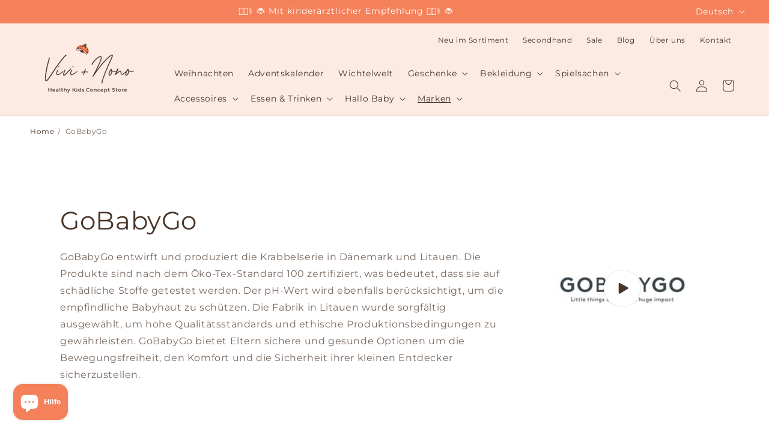

--- FILE ---
content_type: text/html; charset=utf-8
request_url: https://vivinono.ch/collections/gobabygo
body_size: 50321
content:
<!doctype html>
<html class="no-js" lang="de">
  <head>
    <meta charset="utf-8">
    <meta http-equiv="X-UA-Compatible" content="IE=edge">
    <meta name="viewport" content="width=device-width,initial-scale=1">
    <meta name="theme-color" content="">
    <link rel="canonical" href="https://vivinono.ch/collections/gobabygo">
    <link rel="preconnect" href="https://cdn.shopify.com" crossorigin>

    <link rel="icon" href="/path/to/favicon.ico"><link rel="icon" type="image/png" href="//vivinono.ch/cdn/shop/files/neues-favicon.png?crop=center&height=32&v=1688247030&width=32"><link rel="preconnect" href="https://fonts.shopifycdn.com" crossorigin><title>
      Die wohl besten Babysocken kommen von GoBabyGo
 &ndash; Vivi &amp; Nono</title>

    
      <meta name="description" content="Das Sortiment von GoBabyGo wurde entwickelt, um Kindern einen guten Start beim Krabbeln und Gehen lernen zu ermöglichen. Gummielemente an Knien, Fußsohlen und an den Zehen verhindern, dass das Kind auf glatten Oberflächen ausrutscht und machen somit die ersten Schritte und Entdeckungstouren einfacher und sicherer.">
    

    

<meta property="og:site_name" content="Vivi &amp; Nono">
<meta property="og:url" content="https://vivinono.ch/collections/gobabygo">
<meta property="og:title" content="Die wohl besten Babysocken kommen von GoBabyGo">
<meta property="og:type" content="website">
<meta property="og:description" content="Das Sortiment von GoBabyGo wurde entwickelt, um Kindern einen guten Start beim Krabbeln und Gehen lernen zu ermöglichen. Gummielemente an Knien, Fußsohlen und an den Zehen verhindern, dass das Kind auf glatten Oberflächen ausrutscht und machen somit die ersten Schritte und Entdeckungstouren einfacher und sicherer."><meta property="og:image" content="http://vivinono.ch/cdn/shop/collections/gobabygo-vivi-nono-partner.webp?v=1716452902">
  <meta property="og:image:secure_url" content="https://vivinono.ch/cdn/shop/collections/gobabygo-vivi-nono-partner.webp?v=1716452902">
  <meta property="og:image:width" content="488">
  <meta property="og:image:height" content="544"><meta name="twitter:card" content="summary_large_image">
<meta name="twitter:title" content="Die wohl besten Babysocken kommen von GoBabyGo">
<meta name="twitter:description" content="Das Sortiment von GoBabyGo wurde entwickelt, um Kindern einen guten Start beim Krabbeln und Gehen lernen zu ermöglichen. Gummielemente an Knien, Fußsohlen und an den Zehen verhindern, dass das Kind auf glatten Oberflächen ausrutscht und machen somit die ersten Schritte und Entdeckungstouren einfacher und sicherer.">


    <script src="//vivinono.ch/cdn/shop/t/9/assets/constants.js?v=58251544750838685771713802253" defer="defer"></script>
    <script src="//vivinono.ch/cdn/shop/t/9/assets/pubsub.js?v=158357773527763999511713802253" defer="defer"></script>
    <script src="//vivinono.ch/cdn/shop/t/9/assets/global.js?v=92145411332551713721714576829" defer="defer"></script><script src="//vivinono.ch/cdn/shop/t/9/assets/animations.js?v=88693664871331136111713802252" defer="defer"></script><script>window.performance && window.performance.mark && window.performance.mark('shopify.content_for_header.start');</script><meta name="google-site-verification" content="9Bx53tRo5TqC-VX4XrqknzEdk4lIOH1bS2iYDXPHtQY">
<meta name="facebook-domain-verification" content="s2hxk74f7gmuxvuvqv8sf5coanamfm">
<meta id="shopify-digital-wallet" name="shopify-digital-wallet" content="/55226171472/digital_wallets/dialog">
<meta name="shopify-checkout-api-token" content="cbf9513d001d6b18ce7679f444444641">
<link rel="alternate" type="application/atom+xml" title="Feed" href="/collections/gobabygo.atom" />
<link rel="next" href="/collections/gobabygo?page=2">
<link rel="alternate" hreflang="x-default" href="https://vivinono.ch/collections/gobabygo">
<link rel="alternate" hreflang="de" href="https://vivinono.ch/collections/gobabygo">
<link rel="alternate" hreflang="en" href="https://vivinono.ch/en/collections/gobabygo">
<link rel="alternate" hreflang="fr" href="https://vivinono.ch/fr/collections/gobabygo">
<link rel="alternate" type="application/json+oembed" href="https://vivinono.ch/collections/gobabygo.oembed">
<script async="async" src="/checkouts/internal/preloads.js?locale=de-CH"></script>
<script id="apple-pay-shop-capabilities" type="application/json">{"shopId":55226171472,"countryCode":"CH","currencyCode":"CHF","merchantCapabilities":["supports3DS"],"merchantId":"gid:\/\/shopify\/Shop\/55226171472","merchantName":"Vivi \u0026 Nono","requiredBillingContactFields":["postalAddress","email","phone"],"requiredShippingContactFields":["postalAddress","email","phone"],"shippingType":"shipping","supportedNetworks":["visa","masterCard"],"total":{"type":"pending","label":"Vivi \u0026 Nono","amount":"1.00"},"shopifyPaymentsEnabled":true,"supportsSubscriptions":true}</script>
<script id="shopify-features" type="application/json">{"accessToken":"cbf9513d001d6b18ce7679f444444641","betas":["rich-media-storefront-analytics"],"domain":"vivinono.ch","predictiveSearch":true,"shopId":55226171472,"locale":"de"}</script>
<script>var Shopify = Shopify || {};
Shopify.shop = "vivi-nono.myshopify.com";
Shopify.locale = "de";
Shopify.currency = {"active":"CHF","rate":"1.0"};
Shopify.country = "CH";
Shopify.theme = {"name":"20240503- New themes - Dawn Version 14.0","id":123751006288,"schema_name":"Dawn","schema_version":"13.0.1","theme_store_id":887,"role":"main"};
Shopify.theme.handle = "null";
Shopify.theme.style = {"id":null,"handle":null};
Shopify.cdnHost = "vivinono.ch/cdn";
Shopify.routes = Shopify.routes || {};
Shopify.routes.root = "/";</script>
<script type="module">!function(o){(o.Shopify=o.Shopify||{}).modules=!0}(window);</script>
<script>!function(o){function n(){var o=[];function n(){o.push(Array.prototype.slice.apply(arguments))}return n.q=o,n}var t=o.Shopify=o.Shopify||{};t.loadFeatures=n(),t.autoloadFeatures=n()}(window);</script>
<script id="shop-js-analytics" type="application/json">{"pageType":"collection"}</script>
<script defer="defer" async type="module" src="//vivinono.ch/cdn/shopifycloud/shop-js/modules/v2/client.init-shop-cart-sync_HUjMWWU5.de.esm.js"></script>
<script defer="defer" async type="module" src="//vivinono.ch/cdn/shopifycloud/shop-js/modules/v2/chunk.common_QpfDqRK1.esm.js"></script>
<script type="module">
  await import("//vivinono.ch/cdn/shopifycloud/shop-js/modules/v2/client.init-shop-cart-sync_HUjMWWU5.de.esm.js");
await import("//vivinono.ch/cdn/shopifycloud/shop-js/modules/v2/chunk.common_QpfDqRK1.esm.js");

  window.Shopify.SignInWithShop?.initShopCartSync?.({"fedCMEnabled":true,"windoidEnabled":true});

</script>
<script id="__st">var __st={"a":55226171472,"offset":3600,"reqid":"8f51575c-51c7-4492-bb36-b71ac0b8bc30-1768637618","pageurl":"vivinono.ch\/collections\/gobabygo","u":"2efc7f3fbb8b","p":"collection","rtyp":"collection","rid":266302881872};</script>
<script>window.ShopifyPaypalV4VisibilityTracking = true;</script>
<script id="captcha-bootstrap">!function(){'use strict';const t='contact',e='account',n='new_comment',o=[[t,t],['blogs',n],['comments',n],[t,'customer']],c=[[e,'customer_login'],[e,'guest_login'],[e,'recover_customer_password'],[e,'create_customer']],r=t=>t.map((([t,e])=>`form[action*='/${t}']:not([data-nocaptcha='true']) input[name='form_type'][value='${e}']`)).join(','),a=t=>()=>t?[...document.querySelectorAll(t)].map((t=>t.form)):[];function s(){const t=[...o],e=r(t);return a(e)}const i='password',u='form_key',d=['recaptcha-v3-token','g-recaptcha-response','h-captcha-response',i],f=()=>{try{return window.sessionStorage}catch{return}},m='__shopify_v',_=t=>t.elements[u];function p(t,e,n=!1){try{const o=window.sessionStorage,c=JSON.parse(o.getItem(e)),{data:r}=function(t){const{data:e,action:n}=t;return t[m]||n?{data:e,action:n}:{data:t,action:n}}(c);for(const[e,n]of Object.entries(r))t.elements[e]&&(t.elements[e].value=n);n&&o.removeItem(e)}catch(o){console.error('form repopulation failed',{error:o})}}const l='form_type',E='cptcha';function T(t){t.dataset[E]=!0}const w=window,h=w.document,L='Shopify',v='ce_forms',y='captcha';let A=!1;((t,e)=>{const n=(g='f06e6c50-85a8-45c8-87d0-21a2b65856fe',I='https://cdn.shopify.com/shopifycloud/storefront-forms-hcaptcha/ce_storefront_forms_captcha_hcaptcha.v1.5.2.iife.js',D={infoText:'Durch hCaptcha geschützt',privacyText:'Datenschutz',termsText:'Allgemeine Geschäftsbedingungen'},(t,e,n)=>{const o=w[L][v],c=o.bindForm;if(c)return c(t,g,e,D).then(n);var r;o.q.push([[t,g,e,D],n]),r=I,A||(h.body.append(Object.assign(h.createElement('script'),{id:'captcha-provider',async:!0,src:r})),A=!0)});var g,I,D;w[L]=w[L]||{},w[L][v]=w[L][v]||{},w[L][v].q=[],w[L][y]=w[L][y]||{},w[L][y].protect=function(t,e){n(t,void 0,e),T(t)},Object.freeze(w[L][y]),function(t,e,n,w,h,L){const[v,y,A,g]=function(t,e,n){const i=e?o:[],u=t?c:[],d=[...i,...u],f=r(d),m=r(i),_=r(d.filter((([t,e])=>n.includes(e))));return[a(f),a(m),a(_),s()]}(w,h,L),I=t=>{const e=t.target;return e instanceof HTMLFormElement?e:e&&e.form},D=t=>v().includes(t);t.addEventListener('submit',(t=>{const e=I(t);if(!e)return;const n=D(e)&&!e.dataset.hcaptchaBound&&!e.dataset.recaptchaBound,o=_(e),c=g().includes(e)&&(!o||!o.value);(n||c)&&t.preventDefault(),c&&!n&&(function(t){try{if(!f())return;!function(t){const e=f();if(!e)return;const n=_(t);if(!n)return;const o=n.value;o&&e.removeItem(o)}(t);const e=Array.from(Array(32),(()=>Math.random().toString(36)[2])).join('');!function(t,e){_(t)||t.append(Object.assign(document.createElement('input'),{type:'hidden',name:u})),t.elements[u].value=e}(t,e),function(t,e){const n=f();if(!n)return;const o=[...t.querySelectorAll(`input[type='${i}']`)].map((({name:t})=>t)),c=[...d,...o],r={};for(const[a,s]of new FormData(t).entries())c.includes(a)||(r[a]=s);n.setItem(e,JSON.stringify({[m]:1,action:t.action,data:r}))}(t,e)}catch(e){console.error('failed to persist form',e)}}(e),e.submit())}));const S=(t,e)=>{t&&!t.dataset[E]&&(n(t,e.some((e=>e===t))),T(t))};for(const o of['focusin','change'])t.addEventListener(o,(t=>{const e=I(t);D(e)&&S(e,y())}));const B=e.get('form_key'),M=e.get(l),P=B&&M;t.addEventListener('DOMContentLoaded',(()=>{const t=y();if(P)for(const e of t)e.elements[l].value===M&&p(e,B);[...new Set([...A(),...v().filter((t=>'true'===t.dataset.shopifyCaptcha))])].forEach((e=>S(e,t)))}))}(h,new URLSearchParams(w.location.search),n,t,e,['guest_login'])})(!0,!0)}();</script>
<script integrity="sha256-4kQ18oKyAcykRKYeNunJcIwy7WH5gtpwJnB7kiuLZ1E=" data-source-attribution="shopify.loadfeatures" defer="defer" src="//vivinono.ch/cdn/shopifycloud/storefront/assets/storefront/load_feature-a0a9edcb.js" crossorigin="anonymous"></script>
<script data-source-attribution="shopify.dynamic_checkout.dynamic.init">var Shopify=Shopify||{};Shopify.PaymentButton=Shopify.PaymentButton||{isStorefrontPortableWallets:!0,init:function(){window.Shopify.PaymentButton.init=function(){};var t=document.createElement("script");t.src="https://vivinono.ch/cdn/shopifycloud/portable-wallets/latest/portable-wallets.de.js",t.type="module",document.head.appendChild(t)}};
</script>
<script data-source-attribution="shopify.dynamic_checkout.buyer_consent">
  function portableWalletsHideBuyerConsent(e){var t=document.getElementById("shopify-buyer-consent"),n=document.getElementById("shopify-subscription-policy-button");t&&n&&(t.classList.add("hidden"),t.setAttribute("aria-hidden","true"),n.removeEventListener("click",e))}function portableWalletsShowBuyerConsent(e){var t=document.getElementById("shopify-buyer-consent"),n=document.getElementById("shopify-subscription-policy-button");t&&n&&(t.classList.remove("hidden"),t.removeAttribute("aria-hidden"),n.addEventListener("click",e))}window.Shopify?.PaymentButton&&(window.Shopify.PaymentButton.hideBuyerConsent=portableWalletsHideBuyerConsent,window.Shopify.PaymentButton.showBuyerConsent=portableWalletsShowBuyerConsent);
</script>
<script data-source-attribution="shopify.dynamic_checkout.cart.bootstrap">document.addEventListener("DOMContentLoaded",(function(){function t(){return document.querySelector("shopify-accelerated-checkout-cart, shopify-accelerated-checkout")}if(t())Shopify.PaymentButton.init();else{new MutationObserver((function(e,n){t()&&(Shopify.PaymentButton.init(),n.disconnect())})).observe(document.body,{childList:!0,subtree:!0})}}));
</script>
<script id='scb4127' type='text/javascript' async='' src='https://vivinono.ch/cdn/shopifycloud/privacy-banner/storefront-banner.js'></script><link id="shopify-accelerated-checkout-styles" rel="stylesheet" media="screen" href="https://vivinono.ch/cdn/shopifycloud/portable-wallets/latest/accelerated-checkout-backwards-compat.css" crossorigin="anonymous">
<style id="shopify-accelerated-checkout-cart">
        #shopify-buyer-consent {
  margin-top: 1em;
  display: inline-block;
  width: 100%;
}

#shopify-buyer-consent.hidden {
  display: none;
}

#shopify-subscription-policy-button {
  background: none;
  border: none;
  padding: 0;
  text-decoration: underline;
  font-size: inherit;
  cursor: pointer;
}

#shopify-subscription-policy-button::before {
  box-shadow: none;
}

      </style>
<script id="sections-script" data-sections="video-with-text,header" defer="defer" src="//vivinono.ch/cdn/shop/t/9/compiled_assets/scripts.js?v=1732"></script>
<script>window.performance && window.performance.mark && window.performance.mark('shopify.content_for_header.end');</script>


    <style data-shopify>
      @font-face {
  font-family: Montserrat;
  font-weight: 400;
  font-style: normal;
  font-display: swap;
  src: url("//vivinono.ch/cdn/fonts/montserrat/montserrat_n4.81949fa0ac9fd2021e16436151e8eaa539321637.woff2") format("woff2"),
       url("//vivinono.ch/cdn/fonts/montserrat/montserrat_n4.a6c632ca7b62da89c3594789ba828388aac693fe.woff") format("woff");
}

      @font-face {
  font-family: Montserrat;
  font-weight: 700;
  font-style: normal;
  font-display: swap;
  src: url("//vivinono.ch/cdn/fonts/montserrat/montserrat_n7.3c434e22befd5c18a6b4afadb1e3d77c128c7939.woff2") format("woff2"),
       url("//vivinono.ch/cdn/fonts/montserrat/montserrat_n7.5d9fa6e2cae713c8fb539a9876489d86207fe957.woff") format("woff");
}

      @font-face {
  font-family: Montserrat;
  font-weight: 400;
  font-style: italic;
  font-display: swap;
  src: url("//vivinono.ch/cdn/fonts/montserrat/montserrat_i4.5a4ea298b4789e064f62a29aafc18d41f09ae59b.woff2") format("woff2"),
       url("//vivinono.ch/cdn/fonts/montserrat/montserrat_i4.072b5869c5e0ed5b9d2021e4c2af132e16681ad2.woff") format("woff");
}

      @font-face {
  font-family: Montserrat;
  font-weight: 700;
  font-style: italic;
  font-display: swap;
  src: url("//vivinono.ch/cdn/fonts/montserrat/montserrat_i7.a0d4a463df4f146567d871890ffb3c80408e7732.woff2") format("woff2"),
       url("//vivinono.ch/cdn/fonts/montserrat/montserrat_i7.f6ec9f2a0681acc6f8152c40921d2a4d2e1a2c78.woff") format("woff");
}

      @font-face {
  font-family: Montserrat;
  font-weight: 400;
  font-style: normal;
  font-display: swap;
  src: url("//vivinono.ch/cdn/fonts/montserrat/montserrat_n4.81949fa0ac9fd2021e16436151e8eaa539321637.woff2") format("woff2"),
       url("//vivinono.ch/cdn/fonts/montserrat/montserrat_n4.a6c632ca7b62da89c3594789ba828388aac693fe.woff") format("woff");
}


      
        :root,
        .color-scheme-1 {
          --color-background: 255,255,255;
        
          --gradient-background: #ffffff;
        

        

        --color-foreground: 74,53,41;
        --color-background-contrast: 191,191,191;
        --color-shadow: 18,18,18;
        --color-button: 18,18,18;
        --color-button-text: 255,255,255;
        --color-secondary-button: 255,255,255;
        --color-secondary-button-text: 18,18,18;
        --color-link: 18,18,18;
        --color-badge-foreground: 74,53,41;
        --color-badge-background: 255,255,255;
        --color-badge-border: 74,53,41;
        --payment-terms-background-color: rgb(255 255 255);
      }
      
        
        .color-scheme-2 {
          --color-background: 243,243,243;
        
          --gradient-background: #f3f3f3;
        

        

        --color-foreground: 18,18,18;
        --color-background-contrast: 179,179,179;
        --color-shadow: 18,18,18;
        --color-button: 18,18,18;
        --color-button-text: 243,243,243;
        --color-secondary-button: 243,243,243;
        --color-secondary-button-text: 18,18,18;
        --color-link: 18,18,18;
        --color-badge-foreground: 18,18,18;
        --color-badge-background: 243,243,243;
        --color-badge-border: 18,18,18;
        --payment-terms-background-color: rgb(243 243 243);
      }
      
        
        .color-scheme-3 {
          --color-background: 36,40,51;
        
          --gradient-background: #242833;
        

        

        --color-foreground: 255,255,255;
        --color-background-contrast: 47,52,66;
        --color-shadow: 18,18,18;
        --color-button: 255,255,255;
        --color-button-text: 0,0,0;
        --color-secondary-button: 36,40,51;
        --color-secondary-button-text: 255,255,255;
        --color-link: 255,255,255;
        --color-badge-foreground: 255,255,255;
        --color-badge-background: 36,40,51;
        --color-badge-border: 255,255,255;
        --payment-terms-background-color: rgb(36 40 51);
      }
      
        
        .color-scheme-4 {
          --color-background: 18,18,18;
        
          --gradient-background: #121212;
        

        

        --color-foreground: 255,255,255;
        --color-background-contrast: 146,146,146;
        --color-shadow: 18,18,18;
        --color-button: 255,255,255;
        --color-button-text: 18,18,18;
        --color-secondary-button: 18,18,18;
        --color-secondary-button-text: 255,255,255;
        --color-link: 255,255,255;
        --color-badge-foreground: 255,255,255;
        --color-badge-background: 18,18,18;
        --color-badge-border: 255,255,255;
        --payment-terms-background-color: rgb(18 18 18);
      }
      
        
        .color-scheme-5 {
          --color-background: 51,79,180;
        
          --gradient-background: #334fb4;
        

        

        --color-foreground: 255,255,255;
        --color-background-contrast: 23,35,81;
        --color-shadow: 18,18,18;
        --color-button: 255,255,255;
        --color-button-text: 51,79,180;
        --color-secondary-button: 51,79,180;
        --color-secondary-button-text: 255,255,255;
        --color-link: 255,255,255;
        --color-badge-foreground: 255,255,255;
        --color-badge-background: 51,79,180;
        --color-badge-border: 255,255,255;
        --payment-terms-background-color: rgb(51 79 180);
      }
      
        
        .color-scheme-71f23ca4-8654-4dc7-b006-5d5683704999 {
          --color-background: 255,255,255;
        
          --gradient-background: #ffffff;
        

        

        --color-foreground: 18,18,18;
        --color-background-contrast: 191,191,191;
        --color-shadow: 18,18,18;
        --color-button: 18,18,18;
        --color-button-text: 255,255,255;
        --color-secondary-button: 255,255,255;
        --color-secondary-button-text: 18,18,18;
        --color-link: 18,18,18;
        --color-badge-foreground: 18,18,18;
        --color-badge-background: 255,255,255;
        --color-badge-border: 18,18,18;
        --payment-terms-background-color: rgb(255 255 255);
      }
      
        
        .color-scheme-c4708cd6-3358-47d3-bcde-e5c17844b628 {
          --color-background: 255,255,255;
        
          --gradient-background: #ffffff;
        

        

        --color-foreground: 74,53,41;
        --color-background-contrast: 191,191,191;
        --color-shadow: 18,18,18;
        --color-button: 74,53,41;
        --color-button-text: 255,255,255;
        --color-secondary-button: 255,255,255;
        --color-secondary-button-text: 244,129,90;
        --color-link: 244,129,90;
        --color-badge-foreground: 74,53,41;
        --color-badge-background: 255,255,255;
        --color-badge-border: 74,53,41;
        --payment-terms-background-color: rgb(255 255 255);
      }
      
        
        .color-scheme-7aa74dfa-6fcc-4116-a536-fd5efe22b7b8 {
          --color-background: 255,255,255;
        
          --gradient-background: #ffffff;
        

        

        --color-foreground: 18,18,18;
        --color-background-contrast: 191,191,191;
        --color-shadow: 18,18,18;
        --color-button: 18,18,18;
        --color-button-text: 255,255,255;
        --color-secondary-button: 255,255,255;
        --color-secondary-button-text: 18,18,18;
        --color-link: 18,18,18;
        --color-badge-foreground: 18,18,18;
        --color-badge-background: 255,255,255;
        --color-badge-border: 18,18,18;
        --payment-terms-background-color: rgb(255 255 255);
      }
      
        
        .color-scheme-95b6a838-a001-4510-88c5-94b5e22acb79 {
          --color-background: 255,255,255;
        
          --gradient-background: #ffffff;
        

        

        --color-foreground: 18,18,18;
        --color-background-contrast: 191,191,191;
        --color-shadow: 18,18,18;
        --color-button: 18,18,18;
        --color-button-text: 255,255,255;
        --color-secondary-button: 255,255,255;
        --color-secondary-button-text: 18,18,18;
        --color-link: 18,18,18;
        --color-badge-foreground: 18,18,18;
        --color-badge-background: 255,255,255;
        --color-badge-border: 18,18,18;
        --payment-terms-background-color: rgb(255 255 255);
      }
      
        
        .color-scheme-a426ec5d-351f-468f-b6eb-01e8536f06ed {
          --color-background: 74,53,41;
        
          --gradient-background: #4a3529;
        

        

        --color-foreground: 255,255,255;
        --color-background-contrast: 90,65,50;
        --color-shadow: 18,18,18;
        --color-button: 255,255,255;
        --color-button-text: 74,53,40;
        --color-secondary-button: 74,53,41;
        --color-secondary-button-text: 18,18,18;
        --color-link: 18,18,18;
        --color-badge-foreground: 255,255,255;
        --color-badge-background: 74,53,41;
        --color-badge-border: 255,255,255;
        --payment-terms-background-color: rgb(74 53 41);
      }
      
        
        .color-scheme-0f7af430-ddba-4455-988b-8518685a92e4 {
          --color-background: 244,129,90;
        
          --gradient-background: #f4815a;
        

        

        --color-foreground: 74,53,40;
        --color-background-contrast: 194,59,13;
        --color-shadow: 18,18,18;
        --color-button: 244,129,90;
        --color-button-text: 244,129,90;
        --color-secondary-button: 244,129,90;
        --color-secondary-button-text: 244,129,90;
        --color-link: 244,129,90;
        --color-badge-foreground: 74,53,40;
        --color-badge-background: 244,129,90;
        --color-badge-border: 74,53,40;
        --payment-terms-background-color: rgb(244 129 90);
      }
      
        
        .color-scheme-513c0bb2-623a-4979-82d8-1e3400afc5c9 {
          --color-background: 255,255,255;
        
          --gradient-background: #ffffff;
        

        

        --color-foreground: 18,18,18;
        --color-background-contrast: 191,191,191;
        --color-shadow: 18,18,18;
        --color-button: 18,18,18;
        --color-button-text: 255,255,255;
        --color-secondary-button: 255,255,255;
        --color-secondary-button-text: 18,18,18;
        --color-link: 18,18,18;
        --color-badge-foreground: 18,18,18;
        --color-badge-background: 255,255,255;
        --color-badge-border: 18,18,18;
        --payment-terms-background-color: rgb(255 255 255);
      }
      
        
        .color-scheme-1c05b212-c293-4e92-9e2f-311b9fd196b3 {
          --color-background: 252,234,227;
        
          --gradient-background: #fceae3;
        

        

        --color-foreground: 74,53,41;
        --color-background-contrast: 240,148,112;
        --color-shadow: 74,53,41;
        --color-button: 74,53,41;
        --color-button-text: 252,234,227;
        --color-secondary-button: 252,234,227;
        --color-secondary-button-text: 74,53,41;
        --color-link: 74,53,41;
        --color-badge-foreground: 74,53,41;
        --color-badge-background: 252,234,227;
        --color-badge-border: 74,53,41;
        --payment-terms-background-color: rgb(252 234 227);
      }
      
        
        .color-scheme-9120c679-d052-4781-ab76-8ceefc4a0188 {
          --color-background: 255,255,255;
        
          --gradient-background: #ffffff;
        

        

        --color-foreground: 18,18,18;
        --color-background-contrast: 191,191,191;
        --color-shadow: 18,18,18;
        --color-button: 18,18,18;
        --color-button-text: 255,255,255;
        --color-secondary-button: 255,255,255;
        --color-secondary-button-text: 18,18,18;
        --color-link: 18,18,18;
        --color-badge-foreground: 18,18,18;
        --color-badge-background: 255,255,255;
        --color-badge-border: 18,18,18;
        --payment-terms-background-color: rgb(255 255 255);
      }
      
        
        .color-scheme-bb1252d9-b3b1-491d-a5cb-21c895525f3c {
          --color-background: 255,255,255;
        
          --gradient-background: #ffffff;
        

        

        --color-foreground: 18,18,18;
        --color-background-contrast: 191,191,191;
        --color-shadow: 18,18,18;
        --color-button: 74,53,40;
        --color-button-text: 255,255,255;
        --color-secondary-button: 255,255,255;
        --color-secondary-button-text: 18,18,18;
        --color-link: 18,18,18;
        --color-badge-foreground: 18,18,18;
        --color-badge-background: 255,255,255;
        --color-badge-border: 18,18,18;
        --payment-terms-background-color: rgb(255 255 255);
      }
      

      body, .color-scheme-1, .color-scheme-2, .color-scheme-3, .color-scheme-4, .color-scheme-5, .color-scheme-71f23ca4-8654-4dc7-b006-5d5683704999, .color-scheme-c4708cd6-3358-47d3-bcde-e5c17844b628, .color-scheme-7aa74dfa-6fcc-4116-a536-fd5efe22b7b8, .color-scheme-95b6a838-a001-4510-88c5-94b5e22acb79, .color-scheme-a426ec5d-351f-468f-b6eb-01e8536f06ed, .color-scheme-0f7af430-ddba-4455-988b-8518685a92e4, .color-scheme-513c0bb2-623a-4979-82d8-1e3400afc5c9, .color-scheme-1c05b212-c293-4e92-9e2f-311b9fd196b3, .color-scheme-9120c679-d052-4781-ab76-8ceefc4a0188, .color-scheme-bb1252d9-b3b1-491d-a5cb-21c895525f3c {
        color: rgba(var(--color-foreground), 0.75);
        background-color: rgb(var(--color-background));
      }

      :root {
        --font-body-family: Montserrat, sans-serif;
        --font-body-style: normal;
        --font-body-weight: 400;
        --font-body-weight-bold: 700;

        --font-heading-family: Montserrat, sans-serif;
        --font-heading-style: normal;
        --font-heading-weight: 400;

        --font-body-scale: 1.0;
        --font-heading-scale: 1.05;

        --media-padding: px;
        --media-border-opacity: 0.0;
        --media-border-width: 0px;
        --media-radius: 0px;
        --media-shadow-opacity: 0.0;
        --media-shadow-horizontal-offset: 0px;
        --media-shadow-vertical-offset: 0px;
        --media-shadow-blur-radius: 0px;
        --media-shadow-visible: 0;

        --page-width: 150rem;
        --page-width-margin: 0rem;

        --product-card-image-padding: 0.0rem;
        --product-card-corner-radius: 0.2rem;
        --product-card-text-alignment: left;
        --product-card-border-width: 0.2rem;
        --product-card-border-opacity: 1.0;
        --product-card-shadow-opacity: 0.0;
        --product-card-shadow-visible: 0;
        --product-card-shadow-horizontal-offset: 0.6rem;
        --product-card-shadow-vertical-offset: 0.0rem;
        --product-card-shadow-blur-radius: 0.0rem;

        --collection-card-image-padding: 0.4rem;
        --collection-card-corner-radius: 0.0rem;
        --collection-card-text-alignment: left;
        --collection-card-border-width: 0.0rem;
        --collection-card-border-opacity: 0.25;
        --collection-card-shadow-opacity: 0.0;
        --collection-card-shadow-visible: 0;
        --collection-card-shadow-horizontal-offset: -4.0rem;
        --collection-card-shadow-vertical-offset: -4.0rem;
        --collection-card-shadow-blur-radius: 0.0rem;

        --blog-card-image-padding: 0.4rem;
        --blog-card-corner-radius: 0.0rem;
        --blog-card-text-alignment: left;
        --blog-card-border-width: 0.3rem;
        --blog-card-border-opacity: 0.25;
        --blog-card-shadow-opacity: 0.0;
        --blog-card-shadow-visible: 0;
        --blog-card-shadow-horizontal-offset: -4.0rem;
        --blog-card-shadow-vertical-offset: -4.0rem;
        --blog-card-shadow-blur-radius: 0.0rem;

        --badge-corner-radius: 4.0rem;

        --popup-border-width: 0px;
        --popup-border-opacity: 0.2;
        --popup-corner-radius: 0px;
        --popup-shadow-opacity: 0.0;
        --popup-shadow-horizontal-offset: -40px;
        --popup-shadow-vertical-offset: -40px;
        --popup-shadow-blur-radius: 0px;

        --drawer-border-width: 3px;
        --drawer-border-opacity: 0.25;
        --drawer-shadow-opacity: 0.0;
        --drawer-shadow-horizontal-offset: -40px;
        --drawer-shadow-vertical-offset: -40px;
        --drawer-shadow-blur-radius: 0px;

        --spacing-sections-desktop: 28px;
        --spacing-sections-mobile: 20px;

        --grid-desktop-vertical-spacing: 12px;
        --grid-desktop-horizontal-spacing: 8px;
        --grid-mobile-vertical-spacing: 6px;
        --grid-mobile-horizontal-spacing: 4px;

        --text-boxes-border-opacity: 0.25;
        --text-boxes-border-width: 0px;
        --text-boxes-radius: 0px;
        --text-boxes-shadow-opacity: 0.0;
        --text-boxes-shadow-visible: 0;
        --text-boxes-shadow-horizontal-offset: -40px;
        --text-boxes-shadow-vertical-offset: -40px;
        --text-boxes-shadow-blur-radius: 0px;

        --buttons-radius: 2px;
        --buttons-radius-outset: 3px;
        --buttons-border-width: 1px;
        --buttons-border-opacity: 0.45;
        --buttons-shadow-opacity: 0.2;
        --buttons-shadow-visible: 1;
        --buttons-shadow-horizontal-offset: 2px;
        --buttons-shadow-vertical-offset: 2px;
        --buttons-shadow-blur-radius: 5px;
        --buttons-border-offset: 0.3px;

        --inputs-radius: 0px;
        --inputs-border-width: 1px;
        --inputs-border-opacity: 0.6;
        --inputs-shadow-opacity: 0.0;
        --inputs-shadow-horizontal-offset: -12px;
        --inputs-margin-offset: 0px;
        --inputs-shadow-vertical-offset: -12px;
        --inputs-shadow-blur-radius: 0px;
        --inputs-radius-outset: 0px;

        --variant-pills-radius: 2px;
        --variant-pills-border-width: 1px;
        --variant-pills-border-opacity: 0.6;
        --variant-pills-shadow-opacity: 0.0;
        --variant-pills-shadow-horizontal-offset: -12px;
        --variant-pills-shadow-vertical-offset: -12px;
        --variant-pills-shadow-blur-radius: 0px;
      }

      *,
      *::before,
      *::after {
        box-sizing: inherit;
      }

      html {
        box-sizing: border-box;
        font-size: calc(var(--font-body-scale) * 62.5%);
        height: 100%;
      }

      body {
        display: grid;
        grid-template-rows: auto auto 1fr auto;
        grid-template-columns: 100%;
        min-height: 100%;
        margin: 0;
        font-size: 1.5rem;
        letter-spacing: 0.06rem;
        line-height: calc(1 + 0.8 / var(--font-body-scale));
        font-family: var(--font-body-family);
        font-style: var(--font-body-style);
        font-weight: var(--font-body-weight);
      }

      @media screen and (min-width: 750px) {
        body {
          font-size: 1.6rem;
        }
      }
    </style>
    <!-- Google tag (gtag.js) -->
    <script async src="https://www.googletagmanager.com/gtag/js?id=G-XQ5YZZ97SS"></script>
    <script> window.dataLayer = window.dataLayer || []; function gtag(){dataLayer.push(arguments);} gtag('js', new Date()); gtag('config', 'G-XQ5YZZ97SS'); </script>

    <!-- Google Tag Manager -->
    <script>(function(w,d,s,l,i){w[l]=w[l]||[];w[l].push({'gtm.start':
    new Date().getTime(),event:'gtm.js'});var f=d.getElementsByTagName(s)[0],
    j=d.createElement(s),dl=l!='dataLayer'?'&l='+l:'';j.async=true;j.src=
    'https://www.googletagmanager.com/gtm.js?id='+i+dl;f.parentNode.insertBefore(j,f);
    })(window,document,'script','dataLayer','GTM-MFGM386');</script>
    <!-- End Google Tag Manager -->

    <link href="//vivinono.ch/cdn/shop/t/9/assets/base.css?v=43661099289803631021714652457" rel="stylesheet" type="text/css" media="all" />
<link rel="preload" as="font" href="//vivinono.ch/cdn/fonts/montserrat/montserrat_n4.81949fa0ac9fd2021e16436151e8eaa539321637.woff2" type="font/woff2" crossorigin><link rel="preload" as="font" href="//vivinono.ch/cdn/fonts/montserrat/montserrat_n4.81949fa0ac9fd2021e16436151e8eaa539321637.woff2" type="font/woff2" crossorigin><link href="//vivinono.ch/cdn/shop/t/9/assets/component-localization-form.css?v=124545717069420038221713802253" rel="stylesheet" type="text/css" media="all" />
      <script src="//vivinono.ch/cdn/shop/t/9/assets/localization-form.js?v=169565320306168926741713802253" defer="defer"></script><link
        rel="stylesheet"
        href="//vivinono.ch/cdn/shop/t/9/assets/component-predictive-search.css?v=118923337488134913561713802253"
        media="print"
        onload="this.media='all'"
      ><link href="//vivinono.ch/cdn/shop/t/9/assets/custom.css?v=46823287811795163261760265554" rel="stylesheet" type="text/css" media="all" />
    <script>
      document.documentElement.className = document.documentElement.className.replace('no-js', 'js');
      if (Shopify.designMode) {
        document.documentElement.classList.add('shopify-design-mode');
      }
    </script>
  <!-- BEGIN app block: shopify://apps/sitemap-noindex-pro-seo/blocks/app-embed/4d815e2c-5af0-46ba-8301-d0f9cf660031 --><script>
        var currentParameters = window.location.search;

        if(currentParameters != '') {
          var urlPath = '/collections/gobabygo';
          var url = urlPath + currentParameters;
          var checkQueryParameters = '/*?pr_prod_strat*,/*?pr_prod_strat=jac*,/*?pr_prod_strat=collection_fallback*,/*?filter*,/*?q=*,https://vivinono.ch/wpm@38cecb8bw83165fb4p6f715253m9cc56095/web-pixel-shopify-custom-pixel@0570/sandbox/modern/products/atelier-pierre-junior-miffy-magnete-mint?pr_prod_strat=collection_fallback&pr_rec_id=015841f72&pr_rec_pid=6890488070224&pr_ref_pid=6880604684368&pr_seq=uniform,https://vivinono.ch/wpm@2667da08w18414680p859c456am35fb5349/web-pixel-shopify-custom-pixel@0575/sandbox/modern/products/halfbird-reflektierende-aufkleber-dino?pr_prod_strat=jac&pr_rec_id=30a74ff0c&pr_rec_pid=6888370012240&pr_ref_pid=6888372174928&pr_seq=uniform,https://vivinono.ch/products/geburtsgeschenk-medium-madchen?pr_prod_strat=collection_fallback&pr_rec_id=acad7e6f6&pr_rec_pid=6933554102352&pr_ref_pid=6933553152080&pr_seq=uniform,https://vivinono.ch/products/geburtsgeschenk-medium-junge?pr_prod_strat=collection_fallback&pr_rec_id=3fe5efe22&pr_rec_pid=6933554430032&pr_ref_pid=6933558067280&pr_seq=uniform,https://vivinono.ch/products/geburtsgeschenk-medium-neutral?pr_prod_strat=collection_fallback&pr_rec_id=3fe5efe22&pr_rec_pid=6933553152080&pr_ref_pid=6933558067280&pr_seq=uniform,https://vivinono.ch/wpm@cad39b03we51f70f0pbc988c4cmaac70d51/custom/web-pixel-shopify-custom-pixel@063/sandbox/modern/products/second-chance-gobabygo-socken-rutschfest-12-18-monate-hellrosa?pr_prod_strat=collection_fallback&pr_rec_id=4e3c54b53&pr_rec_pid=6854839238736&pr_ref_pid=6853933596752&pr_seq=uniform,https://vivinono.ch/products/gobabygo-rutschfeste-socken-bambus-mit-liberty-rusche-off-white?pr_prod_strat=collection_fallback&pr_rec_id=7206cd112&pr_rec_pid=6851063119952&pr_ref_pid=6851071475792&pr_seq=uniform,https://vivinono.ch/wpm@af064dacw059a0243p359f28e4m038b1d93/custom/web-pixel-shopify-custom-pixel@0575/sandbox/modern/products/inch-blue-firetruck-feuerwehr-finkli?variant=40544706854992&currency=CHF,https://vivinono.ch/products/yumbox-lunch-box-tapas-capri-pink-regenbogen-4-faecher?pr_prod_strat=collection_fallback&pr_rec_id=41da7b387&pr_rec_pid=6944011911248&pr_ref_pid=6999843733584&pr_seq=uniform,https://vivinono.ch/wpm@80cd6a5fw8efabb83pbabe92ddm0cb690ee/web-pixel-shopify-custom-pixel@0570/sandbox/modern/products/minikane-puppe-gordis-rosalie-34-cm?pr_prod_strat=collection_fallback&pr_rec_id=1fb393635&pr_rec_pid=6910767038544&pr_ref_pid=6851303669840&pr_seq=uniform,https://vivinono.ch/products/konges-slojd-t-shirt-stripe-blue-famo-tee-gots?pr_prod_strat=collection_fallback&pr_rec_id=d0ceace93&pr_rec_pid=6963648888912&pr_ref_pid=6994903072848&pr_seq=uniform,https://vivinono.ch/products/yumbox-auslaufsichere-znueni-box-0riginal-surf-blue-6-faecher?pr_prod_strat=collection_fallback&pr_rec_id=bb06bad41&pr_rec_pid=6942921883728&pr_ref_pid=6858674208848&pr_seq=uniform,https://vivinono.ch/wpm@cad39b03we51f70f0pbc988c4cmaac70d51/custom/web-pixel-shopify-custom-pixel@063/sandbox/modern/products/yumbox-lunch-box-tapas-capri-pink-regenbogen-4-faecher?pr_prod_strat=collection_fallback&pr_rec_id=ef19817b5&pr_rec_pid=6944011911248&pr_ref_pid=6851841130576&pr_seq=uniform,https://vivinono.ch/wpm@9269d539web298707p44efdef0m24854cb4/custom/web-pixel-shopify-custom-pixel@063/sandbox/modern/products/konges-slojd-jersey-hosen-peonia-limone?variant=40654463893584&currency=CHF,https://vivinono.ch/products/konges-slojd-t-shirt-short-lin-frill-2er-set?pr_prod_strat=collection_fallback&pr_rec_id=ad5c379cb&pr_rec_pid=6994896191568&pr_ref_pid=6995078578256&pr_seq=uniform,https://vivinono.ch/products/konges-slojd-bikini-baie-tulipe?pr_prod_strat=collection_fallback&pr_rec_id=623bd479b&pr_rec_pid=6846228332624&pr_ref_pid=6841415598160&pr_seq=uniform,https://vivinono.ch/products/konges-slojd-t-shirt-stripe-blue-famo-tee-gots?pr_prod_strat=collection_fallback&pr_rec_id=3c4af0aac&pr_rec_pid=6963648888912&pr_ref_pid=6854157500496&pr_seq=uniform,https://vivinono.ch/wpm@50804829w33bc54b9p3080671em94eec8a7/custom/web-pixel-shopify-custom-pixel@063/sandbox/modern/products/fresk-thermo-trinkflasche-nordic-flask-swallow-350-ml?pr_prod_strat=collection_fallback&pr_rec_id=847430a88&pr_rec_pid=6846299734096&pr_ref_pid=6869885255760&pr_seq=uniform,https://vivinono.ch/products/second-chance-gobabygo-strumpfhosen-rutschfest-12-18-monate-blau?pr_prod_strat=collection_fallback&pr_rec_id=3488ceacf&pr_rec_pid=6918918864976&pr_ref_pid=6867291799632&pr_seq=uniform,https://vivinono.ch/products/second-chance-gobabygo-socken-rutschfest-12-18-monate-weiss?pr_prod_strat=collection_fallback&pr_rec_id=d95d6ce07&pr_rec_pid=6854839074896&pr_ref_pid=6854840189008&pr_seq=uniform,https://vivinono.ch/products/mushie-silikon-teller-trennwand-cambridge-blue-mit-saugnapf-fuer-babies-1?pr_prod_strat=collection_fallback&pr_rec_id=0e6d6c9dd&pr_rec_pid=6842991607888&pr_ref_pid=6854043926608&pr_seq=uniform,https://vivinono.ch/wpm@b13c7215wdd28e49cpfc97f3d0m364e80e8/web-pixel-shopify-custom-pixel@0559/sandbox/modern/products/konges-slojd-rock-glow?pr_prod_strat=collection_fallback&pr_rec_id=d83044b59&pr_rec_pid=6856916795472&pr_ref_pid=6854229885008&pr_seq=uniform,https://vivinono.ch/wpm@cad39b03we51f70f0pbc988c4cmaac70d51/custom/web-pixel-shopify-custom-pixel@063/sandbox/modern/products/yumbox-auslaufsichere-znueni-box-0riginal-surf-blue-6-faecher?pr_prod_strat=collection_fallback&pr_rec_id=3eeaedd17&pr_rec_pid=6942921883728&pr_ref_pid=6846221910096&pr_seq=uniform,https://vivinono.ch/wpm@38cecb8bw83165fb4p6f715253m9cc56095/web-pixel-shopify-custom-pixel@0570/sandbox/modern/products/atelier-pierre-junior-spardose-miffy-silver-blue?pr_prod_strat=copurchase&pr_rec_id=0ed800a01&pr_rec_pid=6854633422928&pr_ref_pid=6880833568848&pr_seq=uniform,https://vivinono.ch/products/yumbox-auslaufsichere-znueni-box-0riginal-surf-blue-6-faecher?pr_prod_strat=collection_fallback&pr_rec_id=9937922e4&pr_rec_pid=6942921883728&pr_ref_pid=6988666208336&pr_seq=uniform,https://vivinono.ch/products/konges-slojd-body-peonia-limone?pr_prod_strat=collection_fallback&pr_rec_id=089e4b790&pr_rec_pid=6999634116688&pr_ref_pid=6848564232272&pr_seq=uniform,https://vivinono.ch/wpm@baa6afa9wb6651392pa5ffba32m0365c380/custom/web-pixel-shopify-custom-pixel@063/sandbox/modern/products/konges-slojd-basic-unterhosen-fleur-sand-2er-set?variant=40650527866960&currency=CHF,https://vivinono.ch/products/yumbox-auslaufsichere-znueni-box-0riginal-surf-blue-6-faecher?pr_prod_strat=collection_fallback&pr_rec_id=f3d588ae7&pr_rec_pid=6942921883728&pr_ref_pid=6942928044112&pr_seq=uniform,https://vivinono.ch/wpm@5049c50awde185c9fp43897680m7e819d87/custom/web-pixel-shopify-custom-pixel@063/sandbox/modern/products/konges-slojd-woll-mutze-hardy-beige-melange?pr_prod_strat=collection_fallback&pr_rec_id=2e8ddcfb8&pr_rec_pid=6880832061520&pr_ref_pid=6867310608464&pr_seq=uniform,https://vivinono.ch/products/liewood-nuschi-ben-classic-dot-dumbo-grey-110-x-110-cm?pr_prod_strat=collection_fallback&pr_rec_id=0affe2ea8&pr_rec_pid=6931195035728&pr_ref_pid=6868961165392&pr_seq=uniform,https://vivinono.ch/wpm@776a6b8dwc4f9a677p12fedeb6m90cf832d/web-pixel-shopify-custom-pixel@0557/sandbox/modern/products/konges-slojd-uv-sonnenhut-fresia-total-eclipse?pr_prod_strat=collection_fallback&pr_rec_id=874696102&pr_rec_pid=6854108577872&pr_ref_pid=6848551944272&pr_seq=uniform'
          if(checkQueryParameters != '') {
            var checkQueryParameters = checkQueryParameters.split(',');
          }
          var processNoIndexNoFollow = false;

          if(document.readyState === "complete" || (document.readyState !== "loading" && !document.documentElement.doScroll)) {
            var processNoIndexNoFollow = true;
          } else {
            var processNoIndexNoFollow = true;
          }

          if(processNoIndexNoFollow == true) {
            var metaRobotsFound = false;

            for (i = 0; i < checkQueryParameters.length; i++) {
              var checkParameters = url.includes(checkQueryParameters[i]);

              if(checkParameters == true) {
                metaRobotsFound = true;
                break;
              }
            }

            if(metaRobotsFound == true) {
              var metaRobots = document.getElementsByName("robots");
              for(var i=metaRobots.length-1;i>=0;i--)
              {
                metaRobots[i].parentNode.removeChild(metaRobots[i]);
              }

              var meta = document.createElement('meta');
              meta.name = "robots";
              meta.content = "noindex,nofollow";
              document.getElementsByTagName('head')[0].appendChild(meta);
            }
          }
        }
      </script>
<!-- END app block --><script src="https://cdn.shopify.com/extensions/7bc9bb47-adfa-4267-963e-cadee5096caf/inbox-1252/assets/inbox-chat-loader.js" type="text/javascript" defer="defer"></script>
<link href="https://cdn.shopify.com/extensions/0199a438-2b43-7d72-ba8c-f8472dfb5cdc/promotion-popup-allnew-26/assets/popup-main.css" rel="stylesheet" type="text/css" media="all">
<link href="https://monorail-edge.shopifysvc.com" rel="dns-prefetch">
<script>(function(){if ("sendBeacon" in navigator && "performance" in window) {try {var session_token_from_headers = performance.getEntriesByType('navigation')[0].serverTiming.find(x => x.name == '_s').description;} catch {var session_token_from_headers = undefined;}var session_cookie_matches = document.cookie.match(/_shopify_s=([^;]*)/);var session_token_from_cookie = session_cookie_matches && session_cookie_matches.length === 2 ? session_cookie_matches[1] : "";var session_token = session_token_from_headers || session_token_from_cookie || "";function handle_abandonment_event(e) {var entries = performance.getEntries().filter(function(entry) {return /monorail-edge.shopifysvc.com/.test(entry.name);});if (!window.abandonment_tracked && entries.length === 0) {window.abandonment_tracked = true;var currentMs = Date.now();var navigation_start = performance.timing.navigationStart;var payload = {shop_id: 55226171472,url: window.location.href,navigation_start,duration: currentMs - navigation_start,session_token,page_type: "collection"};window.navigator.sendBeacon("https://monorail-edge.shopifysvc.com/v1/produce", JSON.stringify({schema_id: "online_store_buyer_site_abandonment/1.1",payload: payload,metadata: {event_created_at_ms: currentMs,event_sent_at_ms: currentMs}}));}}window.addEventListener('pagehide', handle_abandonment_event);}}());</script>
<script id="web-pixels-manager-setup">(function e(e,d,r,n,o){if(void 0===o&&(o={}),!Boolean(null===(a=null===(i=window.Shopify)||void 0===i?void 0:i.analytics)||void 0===a?void 0:a.replayQueue)){var i,a;window.Shopify=window.Shopify||{};var t=window.Shopify;t.analytics=t.analytics||{};var s=t.analytics;s.replayQueue=[],s.publish=function(e,d,r){return s.replayQueue.push([e,d,r]),!0};try{self.performance.mark("wpm:start")}catch(e){}var l=function(){var e={modern:/Edge?\/(1{2}[4-9]|1[2-9]\d|[2-9]\d{2}|\d{4,})\.\d+(\.\d+|)|Firefox\/(1{2}[4-9]|1[2-9]\d|[2-9]\d{2}|\d{4,})\.\d+(\.\d+|)|Chrom(ium|e)\/(9{2}|\d{3,})\.\d+(\.\d+|)|(Maci|X1{2}).+ Version\/(15\.\d+|(1[6-9]|[2-9]\d|\d{3,})\.\d+)([,.]\d+|)( \(\w+\)|)( Mobile\/\w+|) Safari\/|Chrome.+OPR\/(9{2}|\d{3,})\.\d+\.\d+|(CPU[ +]OS|iPhone[ +]OS|CPU[ +]iPhone|CPU IPhone OS|CPU iPad OS)[ +]+(15[._]\d+|(1[6-9]|[2-9]\d|\d{3,})[._]\d+)([._]\d+|)|Android:?[ /-](13[3-9]|1[4-9]\d|[2-9]\d{2}|\d{4,})(\.\d+|)(\.\d+|)|Android.+Firefox\/(13[5-9]|1[4-9]\d|[2-9]\d{2}|\d{4,})\.\d+(\.\d+|)|Android.+Chrom(ium|e)\/(13[3-9]|1[4-9]\d|[2-9]\d{2}|\d{4,})\.\d+(\.\d+|)|SamsungBrowser\/([2-9]\d|\d{3,})\.\d+/,legacy:/Edge?\/(1[6-9]|[2-9]\d|\d{3,})\.\d+(\.\d+|)|Firefox\/(5[4-9]|[6-9]\d|\d{3,})\.\d+(\.\d+|)|Chrom(ium|e)\/(5[1-9]|[6-9]\d|\d{3,})\.\d+(\.\d+|)([\d.]+$|.*Safari\/(?![\d.]+ Edge\/[\d.]+$))|(Maci|X1{2}).+ Version\/(10\.\d+|(1[1-9]|[2-9]\d|\d{3,})\.\d+)([,.]\d+|)( \(\w+\)|)( Mobile\/\w+|) Safari\/|Chrome.+OPR\/(3[89]|[4-9]\d|\d{3,})\.\d+\.\d+|(CPU[ +]OS|iPhone[ +]OS|CPU[ +]iPhone|CPU IPhone OS|CPU iPad OS)[ +]+(10[._]\d+|(1[1-9]|[2-9]\d|\d{3,})[._]\d+)([._]\d+|)|Android:?[ /-](13[3-9]|1[4-9]\d|[2-9]\d{2}|\d{4,})(\.\d+|)(\.\d+|)|Mobile Safari.+OPR\/([89]\d|\d{3,})\.\d+\.\d+|Android.+Firefox\/(13[5-9]|1[4-9]\d|[2-9]\d{2}|\d{4,})\.\d+(\.\d+|)|Android.+Chrom(ium|e)\/(13[3-9]|1[4-9]\d|[2-9]\d{2}|\d{4,})\.\d+(\.\d+|)|Android.+(UC? ?Browser|UCWEB|U3)[ /]?(15\.([5-9]|\d{2,})|(1[6-9]|[2-9]\d|\d{3,})\.\d+)\.\d+|SamsungBrowser\/(5\.\d+|([6-9]|\d{2,})\.\d+)|Android.+MQ{2}Browser\/(14(\.(9|\d{2,})|)|(1[5-9]|[2-9]\d|\d{3,})(\.\d+|))(\.\d+|)|K[Aa][Ii]OS\/(3\.\d+|([4-9]|\d{2,})\.\d+)(\.\d+|)/},d=e.modern,r=e.legacy,n=navigator.userAgent;return n.match(d)?"modern":n.match(r)?"legacy":"unknown"}(),u="modern"===l?"modern":"legacy",c=(null!=n?n:{modern:"",legacy:""})[u],f=function(e){return[e.baseUrl,"/wpm","/b",e.hashVersion,"modern"===e.buildTarget?"m":"l",".js"].join("")}({baseUrl:d,hashVersion:r,buildTarget:u}),m=function(e){var d=e.version,r=e.bundleTarget,n=e.surface,o=e.pageUrl,i=e.monorailEndpoint;return{emit:function(e){var a=e.status,t=e.errorMsg,s=(new Date).getTime(),l=JSON.stringify({metadata:{event_sent_at_ms:s},events:[{schema_id:"web_pixels_manager_load/3.1",payload:{version:d,bundle_target:r,page_url:o,status:a,surface:n,error_msg:t},metadata:{event_created_at_ms:s}}]});if(!i)return console&&console.warn&&console.warn("[Web Pixels Manager] No Monorail endpoint provided, skipping logging."),!1;try{return self.navigator.sendBeacon.bind(self.navigator)(i,l)}catch(e){}var u=new XMLHttpRequest;try{return u.open("POST",i,!0),u.setRequestHeader("Content-Type","text/plain"),u.send(l),!0}catch(e){return console&&console.warn&&console.warn("[Web Pixels Manager] Got an unhandled error while logging to Monorail."),!1}}}}({version:r,bundleTarget:l,surface:e.surface,pageUrl:self.location.href,monorailEndpoint:e.monorailEndpoint});try{o.browserTarget=l,function(e){var d=e.src,r=e.async,n=void 0===r||r,o=e.onload,i=e.onerror,a=e.sri,t=e.scriptDataAttributes,s=void 0===t?{}:t,l=document.createElement("script"),u=document.querySelector("head"),c=document.querySelector("body");if(l.async=n,l.src=d,a&&(l.integrity=a,l.crossOrigin="anonymous"),s)for(var f in s)if(Object.prototype.hasOwnProperty.call(s,f))try{l.dataset[f]=s[f]}catch(e){}if(o&&l.addEventListener("load",o),i&&l.addEventListener("error",i),u)u.appendChild(l);else{if(!c)throw new Error("Did not find a head or body element to append the script");c.appendChild(l)}}({src:f,async:!0,onload:function(){if(!function(){var e,d;return Boolean(null===(d=null===(e=window.Shopify)||void 0===e?void 0:e.analytics)||void 0===d?void 0:d.initialized)}()){var d=window.webPixelsManager.init(e)||void 0;if(d){var r=window.Shopify.analytics;r.replayQueue.forEach((function(e){var r=e[0],n=e[1],o=e[2];d.publishCustomEvent(r,n,o)})),r.replayQueue=[],r.publish=d.publishCustomEvent,r.visitor=d.visitor,r.initialized=!0}}},onerror:function(){return m.emit({status:"failed",errorMsg:"".concat(f," has failed to load")})},sri:function(e){var d=/^sha384-[A-Za-z0-9+/=]+$/;return"string"==typeof e&&d.test(e)}(c)?c:"",scriptDataAttributes:o}),m.emit({status:"loading"})}catch(e){m.emit({status:"failed",errorMsg:(null==e?void 0:e.message)||"Unknown error"})}}})({shopId: 55226171472,storefrontBaseUrl: "https://vivinono.ch",extensionsBaseUrl: "https://extensions.shopifycdn.com/cdn/shopifycloud/web-pixels-manager",monorailEndpoint: "https://monorail-edge.shopifysvc.com/unstable/produce_batch",surface: "storefront-renderer",enabledBetaFlags: ["2dca8a86"],webPixelsConfigList: [{"id":"293732432","configuration":"{\"config\":\"{\\\"pixel_id\\\":\\\"G-XQ5YZZ97SS\\\",\\\"target_country\\\":\\\"CH\\\",\\\"gtag_events\\\":[{\\\"type\\\":\\\"search\\\",\\\"action_label\\\":[\\\"G-XQ5YZZ97SS\\\",\\\"AW-11141003371\\\/Q5ZCCJb_-bUYEOvwuMAp\\\"]},{\\\"type\\\":\\\"begin_checkout\\\",\\\"action_label\\\":[\\\"G-XQ5YZZ97SS\\\",\\\"AW-11141003371\\\/a3YjCJz_-bUYEOvwuMAp\\\"]},{\\\"type\\\":\\\"view_item\\\",\\\"action_label\\\":[\\\"G-XQ5YZZ97SS\\\",\\\"AW-11141003371\\\/mDpKCJP_-bUYEOvwuMAp\\\",\\\"MC-QX0LPDCK84\\\"]},{\\\"type\\\":\\\"purchase\\\",\\\"action_label\\\":[\\\"G-XQ5YZZ97SS\\\",\\\"AW-11141003371\\\/J2vfCI3_-bUYEOvwuMAp\\\",\\\"MC-QX0LPDCK84\\\"]},{\\\"type\\\":\\\"page_view\\\",\\\"action_label\\\":[\\\"G-XQ5YZZ97SS\\\",\\\"AW-11141003371\\\/CSgZCJD_-bUYEOvwuMAp\\\",\\\"MC-QX0LPDCK84\\\"]},{\\\"type\\\":\\\"add_payment_info\\\",\\\"action_label\\\":[\\\"G-XQ5YZZ97SS\\\",\\\"AW-11141003371\\\/mJbsCJ__-bUYEOvwuMAp\\\"]},{\\\"type\\\":\\\"add_to_cart\\\",\\\"action_label\\\":[\\\"G-XQ5YZZ97SS\\\",\\\"AW-11141003371\\\/4vBcCJn_-bUYEOvwuMAp\\\"]}],\\\"enable_monitoring_mode\\\":false}\"}","eventPayloadVersion":"v1","runtimeContext":"OPEN","scriptVersion":"b2a88bafab3e21179ed38636efcd8a93","type":"APP","apiClientId":1780363,"privacyPurposes":[],"dataSharingAdjustments":{"protectedCustomerApprovalScopes":["read_customer_address","read_customer_email","read_customer_name","read_customer_personal_data","read_customer_phone"]}},{"id":"93388880","configuration":"{\"pixel_id\":\"1049543169394149\",\"pixel_type\":\"facebook_pixel\",\"metaapp_system_user_token\":\"-\"}","eventPayloadVersion":"v1","runtimeContext":"OPEN","scriptVersion":"ca16bc87fe92b6042fbaa3acc2fbdaa6","type":"APP","apiClientId":2329312,"privacyPurposes":["ANALYTICS","MARKETING","SALE_OF_DATA"],"dataSharingAdjustments":{"protectedCustomerApprovalScopes":["read_customer_address","read_customer_email","read_customer_name","read_customer_personal_data","read_customer_phone"]}},{"id":"shopify-app-pixel","configuration":"{}","eventPayloadVersion":"v1","runtimeContext":"STRICT","scriptVersion":"0450","apiClientId":"shopify-pixel","type":"APP","privacyPurposes":["ANALYTICS","MARKETING"]},{"id":"shopify-custom-pixel","eventPayloadVersion":"v1","runtimeContext":"LAX","scriptVersion":"0450","apiClientId":"shopify-pixel","type":"CUSTOM","privacyPurposes":["ANALYTICS","MARKETING"]}],isMerchantRequest: false,initData: {"shop":{"name":"Vivi \u0026 Nono","paymentSettings":{"currencyCode":"CHF"},"myshopifyDomain":"vivi-nono.myshopify.com","countryCode":"CH","storefrontUrl":"https:\/\/vivinono.ch"},"customer":null,"cart":null,"checkout":null,"productVariants":[],"purchasingCompany":null},},"https://vivinono.ch/cdn","fcfee988w5aeb613cpc8e4bc33m6693e112",{"modern":"","legacy":""},{"shopId":"55226171472","storefrontBaseUrl":"https:\/\/vivinono.ch","extensionBaseUrl":"https:\/\/extensions.shopifycdn.com\/cdn\/shopifycloud\/web-pixels-manager","surface":"storefront-renderer","enabledBetaFlags":"[\"2dca8a86\"]","isMerchantRequest":"false","hashVersion":"fcfee988w5aeb613cpc8e4bc33m6693e112","publish":"custom","events":"[[\"page_viewed\",{}],[\"collection_viewed\",{\"collection\":{\"id\":\"266302881872\",\"title\":\"GoBabyGo\",\"productVariants\":[{\"price\":{\"amount\":17.95,\"currencyCode\":\"CHF\"},\"product\":{\"title\":\"GoBabyGo: Krabbel-Strumpfhosen \\\"Grey Melange\\\"\",\"vendor\":\"GoBabyGo\",\"id\":\"6851070918736\",\"untranslatedTitle\":\"GoBabyGo: Krabbel-Strumpfhosen \\\"Grey Melange\\\"\",\"url\":\"\/products\/gobabygo-krabbel-strumpfhosen-grey-melange\",\"type\":\"Strumpfhosen\"},\"id\":\"40203660886096\",\"image\":{\"src\":\"\/\/vivinono.ch\/cdn\/shop\/files\/vivi-nono-partner-Crawling-tights-Grey-Melange.jpg?v=1687114934\"},\"sku\":\"GBG1014-74-80\",\"title\":\"6-12 Monate (74-80)\",\"untranslatedTitle\":\"6-12 Monate (74-80)\"},{\"price\":{\"amount\":9.95,\"currencyCode\":\"CHF\"},\"product\":{\"title\":\"GoBabyGo: Rutschfeste Socken Bambus \\\"Sand\\\"\",\"vendor\":\"GoBabyGo\",\"id\":\"6851062825040\",\"untranslatedTitle\":\"GoBabyGo: Rutschfeste Socken Bambus \\\"Sand\\\"\",\"url\":\"\/products\/gobabygo-rutschfeste-socken-bambus-sand\",\"type\":\"Socken\"},\"id\":\"40203629822032\",\"image\":{\"src\":\"\/\/vivinono.ch\/cdn\/shop\/files\/vivi-nono-partner-Non-slip-socks-Bamboo-Sand.jpg?v=1687104790\"},\"sku\":\"GBG1008-17-19\",\"title\":\"6-12 Monate (17-19)\",\"untranslatedTitle\":\"6-12 Monate (17-19)\"},{\"price\":{\"amount\":9.95,\"currencyCode\":\"CHF\"},\"product\":{\"title\":\"GoBabyGo: Rutschfeste Socken Bambus \\\"Grey Melange\\\"\",\"vendor\":\"GoBabyGo\",\"id\":\"6941031596112\",\"untranslatedTitle\":\"GoBabyGo: Rutschfeste Socken Bambus \\\"Grey Melange\\\"\",\"url\":\"\/products\/gobabygo-rutschfeste-socken-bambus-grey-melange\",\"type\":\"Socken\"},\"id\":\"40521087713360\",\"image\":{\"src\":\"\/\/vivinono.ch\/cdn\/shop\/files\/gobabygo-rutschfeste-socken-grey-vivi-nono.jpg?v=1709544632\"},\"sku\":null,\"title\":\"6-12 Monate (17-19)\",\"untranslatedTitle\":\"6-12 Monate (17-19)\"},{\"price\":{\"amount\":17.95,\"currencyCode\":\"CHF\"},\"product\":{\"title\":\"GoBabyGo: Krabbel-Strumpfhosen \\\"Navy Blue\\\"\",\"vendor\":\"GoBabyGo\",\"id\":\"6851071475792\",\"untranslatedTitle\":\"GoBabyGo: Krabbel-Strumpfhosen \\\"Navy Blue\\\"\",\"url\":\"\/products\/gobabygo-krabbel-strumpfhosen-navy-blue\",\"type\":\"Strumpfhosen\"},\"id\":\"40203661869136\",\"image\":{\"src\":\"\/\/vivinono.ch\/cdn\/shop\/files\/vivi-nono-partner-Crawling-tights-Navy-Blue.jpg?v=1687115335\"},\"sku\":\"GBG1016-74-80\",\"title\":\"6-12 Monate (74-80)\",\"untranslatedTitle\":\"6-12 Monate (74-80)\"},{\"price\":{\"amount\":17.95,\"currencyCode\":\"CHF\"},\"product\":{\"title\":\"GoBabyGo: Krabbel-Strumpfhosen \\\"Misty Plum\\\"\",\"vendor\":\"GoBabyGo\",\"id\":\"6851071115344\",\"untranslatedTitle\":\"GoBabyGo: Krabbel-Strumpfhosen \\\"Misty Plum\\\"\",\"url\":\"\/products\/gobabygo-krabbel-strumpfhosen-misty-plum\",\"type\":\"Strumpfhosen\"},\"id\":\"40203661312080\",\"image\":{\"src\":\"\/\/vivinono.ch\/cdn\/shop\/files\/vivi-nono-partner-Crawling-tights-Misty-Plum.jpg?v=1687115163\"},\"sku\":\"GBG1015-74-80\",\"title\":\"6-12 Monate (74-80)\",\"untranslatedTitle\":\"6-12 Monate (74-80)\"},{\"price\":{\"amount\":9.95,\"currencyCode\":\"CHF\"},\"product\":{\"title\":\"GoBabyGo: Rutschfeste Socken \\\"Misty Plum\\\"\",\"vendor\":\"GoBabyGo\",\"id\":\"6851062071376\",\"untranslatedTitle\":\"GoBabyGo: Rutschfeste Socken \\\"Misty Plum\\\"\",\"url\":\"\/products\/gobabygo-rutschfeste-socken-misty-plum\",\"type\":\"Socken\"},\"id\":\"40203626184784\",\"image\":{\"src\":\"\/\/vivinono.ch\/cdn\/shop\/files\/vivi-nono-partner-Non-slip-socks-Misty-Plum.jpg?v=1687103258\"},\"sku\":\"GBG1005-17-19\",\"title\":\"6-12 Monate (17-19)\",\"untranslatedTitle\":\"6-12 Monate (17-19)\"},{\"price\":{\"amount\":9.95,\"currencyCode\":\"CHF\"},\"product\":{\"title\":\"GoBabyGo: Rutschfeste Socken \\\"Grey Melange\\\"\",\"vendor\":\"GoBabyGo\",\"id\":\"6851062005840\",\"untranslatedTitle\":\"GoBabyGo: Rutschfeste Socken \\\"Grey Melange\\\"\",\"url\":\"\/products\/gobabygo-rutschfeste-socken-grey-melange\",\"type\":\"Socken\"},\"id\":\"40203625889872\",\"image\":{\"src\":\"\/\/vivinono.ch\/cdn\/shop\/files\/vivi-nono-partner-Non-slip-socks-Grey-Melange.jpg?v=1687103112\"},\"sku\":\"GBG1004-17-19\",\"title\":\"6-12 Monate (17-19)\",\"untranslatedTitle\":\"6-12 Monate (17-19)\"},{\"price\":{\"amount\":9.95,\"currencyCode\":\"CHF\"},\"product\":{\"title\":\"GoBabyGo: Rutschfeste Socken \\\"Dusty Rose\\\"\",\"vendor\":\"GoBabyGo\",\"id\":\"6851061776464\",\"untranslatedTitle\":\"GoBabyGo: Rutschfeste Socken \\\"Dusty Rose\\\"\",\"url\":\"\/products\/gobabygo-rutschfeste-socken-dusty-rose\",\"type\":\"Socken\"},\"id\":\"40203625201744\",\"image\":{\"src\":\"\/\/vivinono.ch\/cdn\/shop\/files\/vivi-nono-partner-Non-slip-socks-Dusty-Rose.jpg?v=1687102619\"},\"sku\":\"GBG1003-17-19\",\"title\":\"6-12 Monate (17-19)\",\"untranslatedTitle\":\"6-12 Monate (17-19)\"},{\"price\":{\"amount\":119.9,\"currencyCode\":\"CHF\"},\"product\":{\"title\":\"Geburtsgeschenk-Set \\\"Premium\\\" Neutral  | 6-teilig\",\"vendor\":\"Vivi \u0026 Nono\",\"id\":\"6933554888784\",\"untranslatedTitle\":\"Geburtsgeschenk-Set \\\"Premium\\\" Neutral  | 6-teilig\",\"url\":\"\/products\/geburtsgeschenk-set-premium-neutral\",\"type\":\"\"},\"id\":\"40491080122448\",\"image\":{\"src\":\"\/\/vivinono.ch\/cdn\/shop\/files\/geburtsgeschenk-baby-premium-neutral-vivinono_8659dd48-57a2-44f4-b813-ffc7b7c2bf8c.jpg?v=1709584206\"},\"sku\":\"GG1007\",\"title\":\"Default Title\",\"untranslatedTitle\":\"Default Title\"},{\"price\":{\"amount\":9.95,\"currencyCode\":\"CHF\"},\"product\":{\"title\":\"GoBabyGo: Rutschfeste Socken Bambus \\\"Soft Pink\\\"\",\"vendor\":\"GoBabyGo\",\"id\":\"6851062890576\",\"untranslatedTitle\":\"GoBabyGo: Rutschfeste Socken Bambus \\\"Soft Pink\\\"\",\"url\":\"\/products\/gobabygo-rutschfeste-socken-bambus-soft-pink\",\"type\":\"Socken\"},\"id\":\"40203629953104\",\"image\":{\"src\":\"\/\/vivinono.ch\/cdn\/shop\/files\/vivi-nono-partner-Non-slip-socks-Bamboo-Soft-Pink.jpg?v=1687105013\"},\"sku\":\"GBG1009-17-19\",\"title\":\"6-12 Monate (17-19)\",\"untranslatedTitle\":\"6-12 Monate (17-19)\"},{\"price\":{\"amount\":69.9,\"currencyCode\":\"CHF\"},\"product\":{\"title\":\"Geburtsgeschenk-Set \\\"Medium\\\" Rosa  | 4-teilig\",\"vendor\":\"Vivi \u0026 Nono\",\"id\":\"6933554102352\",\"untranslatedTitle\":\"Geburtsgeschenk-Set \\\"Medium\\\" Rosa  | 4-teilig\",\"url\":\"\/products\/geburtsgeschenk-medium-madchen\",\"type\":\"\"},\"id\":\"40491072389200\",\"image\":{\"src\":\"\/\/vivinono.ch\/cdn\/shop\/files\/geburtsgeschenk-baby-medium-rosa_7937601b-3b66-4075-9595-590862c8f211.jpg?v=1729343014\"},\"sku\":\"GG1005\",\"title\":\"Default Title\",\"untranslatedTitle\":\"Default Title\"},{\"price\":{\"amount\":17.95,\"currencyCode\":\"CHF\"},\"product\":{\"title\":\"GoBabyGo: Krabbel-Strumpfhosen \\\"Dusty Rose\\\"\",\"vendor\":\"GoBabyGo\",\"id\":\"6851070361680\",\"untranslatedTitle\":\"GoBabyGo: Krabbel-Strumpfhosen \\\"Dusty Rose\\\"\",\"url\":\"\/products\/gobabygo-krabbel-strumpfhosen-dusty-rose\",\"type\":\"Strumpfhosen\"},\"id\":\"40203659608144\",\"image\":{\"src\":\"\/\/vivinono.ch\/cdn\/shop\/files\/vivi-nono-partner-Crawling-tights-Dusty-Rose.jpg?v=1687114242\"},\"sku\":\"GBG1013-74-80\",\"title\":\"6-12 Monate (74-80)\",\"untranslatedTitle\":\"6-12 Monate (74-80)\"},{\"price\":{\"amount\":14.95,\"currencyCode\":\"CHF\"},\"product\":{\"title\":\"GoBabyGo: Rutschfeste Socken Bambus mit Liberty-Rüsche \\\"Soft Pink\\\"\",\"vendor\":\"GoBabyGo\",\"id\":\"6851069378640\",\"untranslatedTitle\":\"GoBabyGo: Rutschfeste Socken Bambus mit Liberty-Rüsche \\\"Soft Pink\\\"\",\"url\":\"\/products\/gobabygo-rutschfeste-socken-bambus-mit-liberty-rusche-soft-pink\",\"type\":\"Socken\"},\"id\":\"40203657871440\",\"image\":{\"src\":\"\/\/vivinono.ch\/cdn\/shop\/files\/vivi-nono-partner-Non-slip-socks-Bamboo-Liberty-Soft-Pink-Michelle-pink.jpg?v=1687112232\"},\"sku\":null,\"title\":\"6-12 Monate (17-19)\",\"untranslatedTitle\":\"6-12 Monate (17-19)\"},{\"price\":{\"amount\":9.95,\"currencyCode\":\"CHF\"},\"product\":{\"title\":\"GoBabyGo: Rutschfeste Socken Bambus \\\"Dark Blue\\\"\",\"vendor\":\"GoBabyGo\",\"id\":\"6851062169680\",\"untranslatedTitle\":\"GoBabyGo: Rutschfeste Socken Bambus \\\"Dark Blue\\\"\",\"url\":\"\/products\/gobabygo-rutschfeste-socken-bambus-dark-blue\",\"type\":\"Socken\"},\"id\":\"40203626512464\",\"image\":{\"src\":\"\/\/vivinono.ch\/cdn\/shop\/files\/vivi-nono-partner-Non-slip-socks-Bamboo-Dark-Blue.jpg?v=1687103574\"},\"sku\":\"GBG1006-17-19\",\"title\":\"6-12 Monate (17-19)\",\"untranslatedTitle\":\"6-12 Monate (17-19)\"},{\"price\":{\"amount\":119.9,\"currencyCode\":\"CHF\"},\"product\":{\"title\":\"Geburtsgeschenk-Set \\\"Premium\\\" Blau  |  6-teilig\",\"vendor\":\"Vivi \u0026 Nono\",\"id\":\"6933558067280\",\"untranslatedTitle\":\"Geburtsgeschenk-Set \\\"Premium\\\" Blau  |  6-teilig\",\"url\":\"\/products\/geburtsgeschenk-set-premium-junge-6-teilig\",\"type\":\"\"},\"id\":\"40491114135632\",\"image\":{\"src\":\"\/\/vivinono.ch\/cdn\/shop\/files\/geburtsgeschenk-baby-premium-blau-vivinono_jpg.jpg?v=1709583977\"},\"sku\":\"GG1009\",\"title\":\"Default Title\",\"untranslatedTitle\":\"Default Title\"},{\"price\":{\"amount\":119.9,\"currencyCode\":\"CHF\"},\"product\":{\"title\":\"Geburtsgeschenk-Set \\\"Premium\\\" Rosa  |  6-teilig\",\"vendor\":\"Vivi \u0026 Nono\",\"id\":\"6933556232272\",\"untranslatedTitle\":\"Geburtsgeschenk-Set \\\"Premium\\\" Rosa  |  6-teilig\",\"url\":\"\/products\/geburtsgeschenk-set-premium-madchen\",\"type\":\"\"},\"id\":\"40491088576592\",\"image\":{\"src\":\"\/\/vivinono.ch\/cdn\/shop\/files\/geburtsgeschenk-baby-premium-rosa-vivinono_731b506d-8175-450f-9ca5-5e6463c89dbb.jpg?v=1709584336\"},\"sku\":\"GG1008\",\"title\":\"Default Title\",\"untranslatedTitle\":\"Default Title\"},{\"price\":{\"amount\":69.9,\"currencyCode\":\"CHF\"},\"product\":{\"title\":\"Geburtsgeschenk-Set \\\"Medium\\\" Blau |  4-teilig\",\"vendor\":\"Vivi \u0026 Nono\",\"id\":\"6933554430032\",\"untranslatedTitle\":\"Geburtsgeschenk-Set \\\"Medium\\\" Blau |  4-teilig\",\"url\":\"\/products\/geburtsgeschenk-medium-junge\",\"type\":\"\"},\"id\":\"40491075108944\",\"image\":{\"src\":\"\/\/vivinono.ch\/cdn\/shop\/files\/geburtsgeschenk-baby-medium-blau_7fbea299-d430-49a3-a961-1831e32213dd.jpg?v=1729342983\"},\"sku\":\"GG1006\",\"title\":\"Default Title\",\"untranslatedTitle\":\"Default Title\"},{\"price\":{\"amount\":69.9,\"currencyCode\":\"CHF\"},\"product\":{\"title\":\"Geburtsgeschenk-Set \\\"Medium\\\" Neutral |  4-teilig\",\"vendor\":\"Vivi \u0026 Nono\",\"id\":\"6933553152080\",\"untranslatedTitle\":\"Geburtsgeschenk-Set \\\"Medium\\\" Neutral |  4-teilig\",\"url\":\"\/products\/geburtsgeschenk-medium-neutral\",\"type\":\"\"},\"id\":\"40491057643600\",\"image\":{\"src\":\"\/\/vivinono.ch\/cdn\/shop\/files\/geburtsgeschenk-baby-medium-neutral_7833195d-f4aa-434f-bfcd-518d2c1305d7.jpg?v=1729343383\"},\"sku\":\"GG1004\",\"title\":\"Default Title\",\"untranslatedTitle\":\"Default Title\"},{\"price\":{\"amount\":39.9,\"currencyCode\":\"CHF\"},\"product\":{\"title\":\"Geburtsgeschenk-Set \\\"Basic\\\" Neutral\",\"vendor\":\"Vivi \u0026 Nono\",\"id\":\"6933553021008\",\"untranslatedTitle\":\"Geburtsgeschenk-Set \\\"Basic\\\" Neutral\",\"url\":\"\/products\/geburtsgeschenk-basic-neutral\",\"type\":\"\"},\"id\":\"40491055579216\",\"image\":{\"src\":\"\/\/vivinono.ch\/cdn\/shop\/files\/geburtsgeschenk-baby-basic-neutral-vivi-nono.jpg?v=1709584963\"},\"sku\":\"GG1003\",\"title\":\"Default Title\",\"untranslatedTitle\":\"Default Title\"},{\"price\":{\"amount\":39.9,\"currencyCode\":\"CHF\"},\"product\":{\"title\":\"Geburtsgeschenk-Set \\\"Basic\\\" Blau\",\"vendor\":\"Vivi \u0026 Nono\",\"id\":\"6933552758864\",\"untranslatedTitle\":\"Geburtsgeschenk-Set \\\"Basic\\\" Blau\",\"url\":\"\/products\/geburtsgeschenk-basic-junge-1\",\"type\":\"\"},\"id\":\"40491053580368\",\"image\":{\"src\":\"\/\/vivinono.ch\/cdn\/shop\/files\/geburtsgeschenk-baby-basic-blau-vivi-nono_5378d66f-589a-4415-a0c8-b04eee20c249.jpg?v=1709584946\"},\"sku\":\"GG1002\",\"title\":\"Default Title\",\"untranslatedTitle\":\"Default Title\"},{\"price\":{\"amount\":39.9,\"currencyCode\":\"CHF\"},\"product\":{\"title\":\"Geburtsgeschenk-Set \\\"Basic\\\" Rosa\",\"vendor\":\"Vivi \u0026 Nono\",\"id\":\"6933552037968\",\"untranslatedTitle\":\"Geburtsgeschenk-Set \\\"Basic\\\" Rosa\",\"url\":\"\/products\/geburtsgeschenk-basic-madchen\",\"type\":\"\"},\"id\":\"40491046273104\",\"image\":{\"src\":\"\/\/vivinono.ch\/cdn\/shop\/files\/geburtsgeschenk-baby-basic-rosa-vivi-nono_0add31b5-547b-4b57-87bb-1ee57f2260c9.jpg?v=1709584978\"},\"sku\":\"GG1001\",\"title\":\"Default Title\",\"untranslatedTitle\":\"Default Title\"},{\"price\":{\"amount\":9.95,\"currencyCode\":\"CHF\"},\"product\":{\"title\":\"GoBabyGo: Rutschfeste Knieschützer \\\"Grey Melange\\\"\",\"vendor\":\"GoBabyGo\",\"id\":\"6851069542480\",\"untranslatedTitle\":\"GoBabyGo: Rutschfeste Knieschützer \\\"Grey Melange\\\"\",\"url\":\"\/products\/gobabygo-rutschfeste-knieschutzer-grey-melange\",\"type\":\"Socken\"},\"id\":\"40203658821712\",\"image\":{\"src\":\"\/\/vivinono.ch\/cdn\/shop\/files\/vivi-nono-partner-Crawling-kneepads-Grey-Melange.jpg?v=1687112882\"},\"sku\":\"GBG1001\",\"title\":\"One Size\",\"untranslatedTitle\":\"One Size\"},{\"price\":{\"amount\":14.95,\"currencyCode\":\"CHF\"},\"product\":{\"title\":\"GoBabyGo: Rutschfeste Socken Bambus mit Liberty-Rüsche \\\"Sand\\\"\",\"vendor\":\"GoBabyGo\",\"id\":\"6851069050960\",\"untranslatedTitle\":\"GoBabyGo: Rutschfeste Socken Bambus mit Liberty-Rüsche \\\"Sand\\\"\",\"url\":\"\/products\/gobabygo-rutschfeste-socken-bambus-mit-liberty-rusche-sand\",\"type\":\"Socken\"},\"id\":\"40203656790096\",\"image\":{\"src\":\"\/\/vivinono.ch\/cdn\/shop\/files\/vivi-nono-partner-Non-slip-socks-Bamboo-Liberty-Sand-Katie-and-Millie-Yellow.jpg?v=1687111831\"},\"sku\":null,\"title\":\"6-12 Monate (17-19)\",\"untranslatedTitle\":\"6-12 Monate (17-19)\"},{\"price\":{\"amount\":14.95,\"currencyCode\":\"CHF\"},\"product\":{\"title\":\"GoBabyGo: Rutschfeste Socken Bambus mit Liberty-Rüsche \\\"Off White\\\"\",\"vendor\":\"GoBabyGo\",\"id\":\"6851063119952\",\"untranslatedTitle\":\"GoBabyGo: Rutschfeste Socken Bambus mit Liberty-Rüsche \\\"Off White\\\"\",\"url\":\"\/products\/gobabygo-rutschfeste-socken-bambus-mit-liberty-rusche-off-white\",\"type\":\"Socken\"},\"id\":\"40203630313552\",\"image\":{\"src\":\"\/\/vivinono.ch\/cdn\/shop\/files\/vivi-nono-partner-Non-slip-socks-Bamboo-Liberty-Off-White-Michelle-pink.jpg?v=1687105495\"},\"sku\":\"\",\"title\":\"6-12 Monate (17-19)\",\"untranslatedTitle\":\"6-12 Monate (17-19)\"}]}}]]"});</script><script>
  window.ShopifyAnalytics = window.ShopifyAnalytics || {};
  window.ShopifyAnalytics.meta = window.ShopifyAnalytics.meta || {};
  window.ShopifyAnalytics.meta.currency = 'CHF';
  var meta = {"products":[{"id":6851070918736,"gid":"gid:\/\/shopify\/Product\/6851070918736","vendor":"GoBabyGo","type":"Strumpfhosen","handle":"gobabygo-krabbel-strumpfhosen-grey-melange","variants":[{"id":40203660886096,"price":1795,"name":"GoBabyGo: Krabbel-Strumpfhosen \"Grey Melange\" - 6-12 Monate (74-80)","public_title":"6-12 Monate (74-80)","sku":"GBG1014-74-80"},{"id":40203660918864,"price":1795,"name":"GoBabyGo: Krabbel-Strumpfhosen \"Grey Melange\" - 12-18 Monate (80-86)","public_title":"12-18 Monate (80-86)","sku":"GBG1014-80-86"}],"remote":false},{"id":6851062825040,"gid":"gid:\/\/shopify\/Product\/6851062825040","vendor":"GoBabyGo","type":"Socken","handle":"gobabygo-rutschfeste-socken-bambus-sand","variants":[{"id":40203629822032,"price":995,"name":"GoBabyGo: Rutschfeste Socken Bambus \"Sand\" - 6-12 Monate (17-19)","public_title":"6-12 Monate (17-19)","sku":"GBG1008-17-19"},{"id":40203629854800,"price":995,"name":"GoBabyGo: Rutschfeste Socken Bambus \"Sand\" - 1-2 Jahre (20-22)","public_title":"1-2 Jahre (20-22)","sku":"GBG1008-20-22"}],"remote":false},{"id":6941031596112,"gid":"gid:\/\/shopify\/Product\/6941031596112","vendor":"GoBabyGo","type":"Socken","handle":"gobabygo-rutschfeste-socken-bambus-grey-melange","variants":[{"id":40521087713360,"price":995,"name":"GoBabyGo: Rutschfeste Socken Bambus \"Grey Melange\" - 6-12 Monate (17-19)","public_title":"6-12 Monate (17-19)","sku":null},{"id":40521087746128,"price":995,"name":"GoBabyGo: Rutschfeste Socken Bambus \"Grey Melange\" - 1-2 Jahre (20-22)","public_title":"1-2 Jahre (20-22)","sku":null}],"remote":false},{"id":6851071475792,"gid":"gid:\/\/shopify\/Product\/6851071475792","vendor":"GoBabyGo","type":"Strumpfhosen","handle":"gobabygo-krabbel-strumpfhosen-navy-blue","variants":[{"id":40203661869136,"price":1795,"name":"GoBabyGo: Krabbel-Strumpfhosen \"Navy Blue\" - 6-12 Monate (74-80)","public_title":"6-12 Monate (74-80)","sku":"GBG1016-74-80"},{"id":40203661901904,"price":1795,"name":"GoBabyGo: Krabbel-Strumpfhosen \"Navy Blue\" - 12-18 Monate (80-86)","public_title":"12-18 Monate (80-86)","sku":"GBG1016-80-86"}],"remote":false},{"id":6851071115344,"gid":"gid:\/\/shopify\/Product\/6851071115344","vendor":"GoBabyGo","type":"Strumpfhosen","handle":"gobabygo-krabbel-strumpfhosen-misty-plum","variants":[{"id":40203661312080,"price":1795,"name":"GoBabyGo: Krabbel-Strumpfhosen \"Misty Plum\" - 6-12 Monate (74-80)","public_title":"6-12 Monate (74-80)","sku":"GBG1015-74-80"},{"id":40203661344848,"price":1795,"name":"GoBabyGo: Krabbel-Strumpfhosen \"Misty Plum\" - 12-18 Monate (80-86)","public_title":"12-18 Monate (80-86)","sku":"GBG1015-80-86"}],"remote":false},{"id":6851062071376,"gid":"gid:\/\/shopify\/Product\/6851062071376","vendor":"GoBabyGo","type":"Socken","handle":"gobabygo-rutschfeste-socken-misty-plum","variants":[{"id":40203626184784,"price":995,"name":"GoBabyGo: Rutschfeste Socken \"Misty Plum\" - 6-12 Monate (17-19)","public_title":"6-12 Monate (17-19)","sku":"GBG1005-17-19"},{"id":40203626217552,"price":995,"name":"GoBabyGo: Rutschfeste Socken \"Misty Plum\" - 1-2 Jahre (20-22)","public_title":"1-2 Jahre (20-22)","sku":null}],"remote":false},{"id":6851062005840,"gid":"gid:\/\/shopify\/Product\/6851062005840","vendor":"GoBabyGo","type":"Socken","handle":"gobabygo-rutschfeste-socken-grey-melange","variants":[{"id":40203625889872,"price":995,"name":"GoBabyGo: Rutschfeste Socken \"Grey Melange\" - 6-12 Monate (17-19)","public_title":"6-12 Monate (17-19)","sku":"GBG1004-17-19"},{"id":40203625922640,"price":995,"name":"GoBabyGo: Rutschfeste Socken \"Grey Melange\" - 1-2 Jahre (20-22)","public_title":"1-2 Jahre (20-22)","sku":"GBG1004-20-22"}],"remote":false},{"id":6851061776464,"gid":"gid:\/\/shopify\/Product\/6851061776464","vendor":"GoBabyGo","type":"Socken","handle":"gobabygo-rutschfeste-socken-dusty-rose","variants":[{"id":40203625201744,"price":995,"name":"GoBabyGo: Rutschfeste Socken \"Dusty Rose\" - 6-12 Monate (17-19)","public_title":"6-12 Monate (17-19)","sku":"GBG1003-17-19"},{"id":40203625463888,"price":995,"name":"GoBabyGo: Rutschfeste Socken \"Dusty Rose\" - 1-2 Jahre (20-22)","public_title":"1-2 Jahre (20-22)","sku":"GBG1003-20-22"}],"remote":false},{"id":6933554888784,"gid":"gid:\/\/shopify\/Product\/6933554888784","vendor":"Vivi \u0026 Nono","type":"","handle":"geburtsgeschenk-set-premium-neutral","variants":[{"id":40491080122448,"price":11990,"name":"Geburtsgeschenk-Set \"Premium\" Neutral  | 6-teilig","public_title":null,"sku":"GG1007"}],"remote":false},{"id":6851062890576,"gid":"gid:\/\/shopify\/Product\/6851062890576","vendor":"GoBabyGo","type":"Socken","handle":"gobabygo-rutschfeste-socken-bambus-soft-pink","variants":[{"id":40203629953104,"price":995,"name":"GoBabyGo: Rutschfeste Socken Bambus \"Soft Pink\" - 6-12 Monate (17-19)","public_title":"6-12 Monate (17-19)","sku":"GBG1009-17-19"},{"id":40203629985872,"price":995,"name":"GoBabyGo: Rutschfeste Socken Bambus \"Soft Pink\" - 1-2 Jahre (20-22)","public_title":"1-2 Jahre (20-22)","sku":"GBG1009-20-22"}],"remote":false},{"id":6933554102352,"gid":"gid:\/\/shopify\/Product\/6933554102352","vendor":"Vivi \u0026 Nono","type":"","handle":"geburtsgeschenk-medium-madchen","variants":[{"id":40491072389200,"price":6990,"name":"Geburtsgeschenk-Set \"Medium\" Rosa  | 4-teilig","public_title":null,"sku":"GG1005"}],"remote":false},{"id":6851070361680,"gid":"gid:\/\/shopify\/Product\/6851070361680","vendor":"GoBabyGo","type":"Strumpfhosen","handle":"gobabygo-krabbel-strumpfhosen-dusty-rose","variants":[{"id":40203659608144,"price":1795,"name":"GoBabyGo: Krabbel-Strumpfhosen \"Dusty Rose\" - 6-12 Monate (74-80)","public_title":"6-12 Monate (74-80)","sku":"GBG1013-74-80"},{"id":40203659640912,"price":1795,"name":"GoBabyGo: Krabbel-Strumpfhosen \"Dusty Rose\" - 12-18 Monate (80-86)","public_title":"12-18 Monate (80-86)","sku":"GBG1013-80-86"}],"remote":false},{"id":6851069378640,"gid":"gid:\/\/shopify\/Product\/6851069378640","vendor":"GoBabyGo","type":"Socken","handle":"gobabygo-rutschfeste-socken-bambus-mit-liberty-rusche-soft-pink","variants":[{"id":40203657871440,"price":1495,"name":"GoBabyGo: Rutschfeste Socken Bambus mit Liberty-Rüsche \"Soft Pink\" - 6-12 Monate (17-19)","public_title":"6-12 Monate (17-19)","sku":null},{"id":40203657904208,"price":1495,"name":"GoBabyGo: Rutschfeste Socken Bambus mit Liberty-Rüsche \"Soft Pink\" - 1-2 Jahre (20-22)","public_title":"1-2 Jahre (20-22)","sku":"GBG1012-20-22"},{"id":40203657936976,"price":1495,"name":"GoBabyGo: Rutschfeste Socken Bambus mit Liberty-Rüsche \"Soft Pink\" - 2-3 Jahre (23-26)","public_title":"2-3 Jahre (23-26)","sku":null}],"remote":false},{"id":6851062169680,"gid":"gid:\/\/shopify\/Product\/6851062169680","vendor":"GoBabyGo","type":"Socken","handle":"gobabygo-rutschfeste-socken-bambus-dark-blue","variants":[{"id":40203626512464,"price":995,"name":"GoBabyGo: Rutschfeste Socken Bambus \"Dark Blue\" - 6-12 Monate (17-19)","public_title":"6-12 Monate (17-19)","sku":"GBG1006-17-19"},{"id":40203626545232,"price":995,"name":"GoBabyGo: Rutschfeste Socken Bambus \"Dark Blue\" - 1-2 Jahre (20-22)","public_title":"1-2 Jahre (20-22)","sku":"GBG1006-20-22"}],"remote":false},{"id":6933558067280,"gid":"gid:\/\/shopify\/Product\/6933558067280","vendor":"Vivi \u0026 Nono","type":"","handle":"geburtsgeschenk-set-premium-junge-6-teilig","variants":[{"id":40491114135632,"price":11990,"name":"Geburtsgeschenk-Set \"Premium\" Blau  |  6-teilig","public_title":null,"sku":"GG1009"}],"remote":false},{"id":6933556232272,"gid":"gid:\/\/shopify\/Product\/6933556232272","vendor":"Vivi \u0026 Nono","type":"","handle":"geburtsgeschenk-set-premium-madchen","variants":[{"id":40491088576592,"price":11990,"name":"Geburtsgeschenk-Set \"Premium\" Rosa  |  6-teilig","public_title":null,"sku":"GG1008"}],"remote":false},{"id":6933554430032,"gid":"gid:\/\/shopify\/Product\/6933554430032","vendor":"Vivi \u0026 Nono","type":"","handle":"geburtsgeschenk-medium-junge","variants":[{"id":40491075108944,"price":6990,"name":"Geburtsgeschenk-Set \"Medium\" Blau |  4-teilig","public_title":null,"sku":"GG1006"}],"remote":false},{"id":6933553152080,"gid":"gid:\/\/shopify\/Product\/6933553152080","vendor":"Vivi \u0026 Nono","type":"","handle":"geburtsgeschenk-medium-neutral","variants":[{"id":40491057643600,"price":6990,"name":"Geburtsgeschenk-Set \"Medium\" Neutral |  4-teilig","public_title":null,"sku":"GG1004"}],"remote":false},{"id":6933553021008,"gid":"gid:\/\/shopify\/Product\/6933553021008","vendor":"Vivi \u0026 Nono","type":"","handle":"geburtsgeschenk-basic-neutral","variants":[{"id":40491055579216,"price":3990,"name":"Geburtsgeschenk-Set \"Basic\" Neutral","public_title":null,"sku":"GG1003"}],"remote":false},{"id":6933552758864,"gid":"gid:\/\/shopify\/Product\/6933552758864","vendor":"Vivi \u0026 Nono","type":"","handle":"geburtsgeschenk-basic-junge-1","variants":[{"id":40491053580368,"price":3990,"name":"Geburtsgeschenk-Set \"Basic\" Blau","public_title":null,"sku":"GG1002"}],"remote":false},{"id":6933552037968,"gid":"gid:\/\/shopify\/Product\/6933552037968","vendor":"Vivi \u0026 Nono","type":"","handle":"geburtsgeschenk-basic-madchen","variants":[{"id":40491046273104,"price":3990,"name":"Geburtsgeschenk-Set \"Basic\" Rosa","public_title":null,"sku":"GG1001"}],"remote":false},{"id":6851069542480,"gid":"gid:\/\/shopify\/Product\/6851069542480","vendor":"GoBabyGo","type":"Socken","handle":"gobabygo-rutschfeste-knieschutzer-grey-melange","variants":[{"id":40203658821712,"price":995,"name":"GoBabyGo: Rutschfeste Knieschützer \"Grey Melange\" - One Size","public_title":"One Size","sku":"GBG1001"}],"remote":false},{"id":6851069050960,"gid":"gid:\/\/shopify\/Product\/6851069050960","vendor":"GoBabyGo","type":"Socken","handle":"gobabygo-rutschfeste-socken-bambus-mit-liberty-rusche-sand","variants":[{"id":40203656790096,"price":1495,"name":"GoBabyGo: Rutschfeste Socken Bambus mit Liberty-Rüsche \"Sand\" - 6-12 Monate (17-19)","public_title":"6-12 Monate (17-19)","sku":null},{"id":40203656822864,"price":1495,"name":"GoBabyGo: Rutschfeste Socken Bambus mit Liberty-Rüsche \"Sand\" - 1-2 Jahre (20-22)","public_title":"1-2 Jahre (20-22)","sku":null},{"id":40203656855632,"price":1495,"name":"GoBabyGo: Rutschfeste Socken Bambus mit Liberty-Rüsche \"Sand\" - 2-3 Jahre (23-26)","public_title":"2-3 Jahre (23-26)","sku":"GBG1011-23-26"},{"id":40203656921168,"price":1495,"name":"GoBabyGo: Rutschfeste Socken Bambus mit Liberty-Rüsche \"Sand\" - 3-4 Jahre (27-30)","public_title":"3-4 Jahre (27-30)","sku":"GBG1011-27-30"}],"remote":false},{"id":6851063119952,"gid":"gid:\/\/shopify\/Product\/6851063119952","vendor":"GoBabyGo","type":"Socken","handle":"gobabygo-rutschfeste-socken-bambus-mit-liberty-rusche-off-white","variants":[{"id":40203630313552,"price":1495,"name":"GoBabyGo: Rutschfeste Socken Bambus mit Liberty-Rüsche \"Off White\" - 6-12 Monate (17-19)","public_title":"6-12 Monate (17-19)","sku":""},{"id":40203630346320,"price":1495,"name":"GoBabyGo: Rutschfeste Socken Bambus mit Liberty-Rüsche \"Off White\" - 1-2 Jahre (20-22)","public_title":"1-2 Jahre (20-22)","sku":""},{"id":40203630870608,"price":1495,"name":"GoBabyGo: Rutschfeste Socken Bambus mit Liberty-Rüsche \"Off White\" - 2-3 Jahre (23-26)","public_title":"2-3 Jahre (23-26)","sku":"GBG1010-23-26"}],"remote":false}],"page":{"pageType":"collection","resourceType":"collection","resourceId":266302881872,"requestId":"8f51575c-51c7-4492-bb36-b71ac0b8bc30-1768637618"}};
  for (var attr in meta) {
    window.ShopifyAnalytics.meta[attr] = meta[attr];
  }
</script>
<script class="analytics">
  (function () {
    var customDocumentWrite = function(content) {
      var jquery = null;

      if (window.jQuery) {
        jquery = window.jQuery;
      } else if (window.Checkout && window.Checkout.$) {
        jquery = window.Checkout.$;
      }

      if (jquery) {
        jquery('body').append(content);
      }
    };

    var hasLoggedConversion = function(token) {
      if (token) {
        return document.cookie.indexOf('loggedConversion=' + token) !== -1;
      }
      return false;
    }

    var setCookieIfConversion = function(token) {
      if (token) {
        var twoMonthsFromNow = new Date(Date.now());
        twoMonthsFromNow.setMonth(twoMonthsFromNow.getMonth() + 2);

        document.cookie = 'loggedConversion=' + token + '; expires=' + twoMonthsFromNow;
      }
    }

    var trekkie = window.ShopifyAnalytics.lib = window.trekkie = window.trekkie || [];
    if (trekkie.integrations) {
      return;
    }
    trekkie.methods = [
      'identify',
      'page',
      'ready',
      'track',
      'trackForm',
      'trackLink'
    ];
    trekkie.factory = function(method) {
      return function() {
        var args = Array.prototype.slice.call(arguments);
        args.unshift(method);
        trekkie.push(args);
        return trekkie;
      };
    };
    for (var i = 0; i < trekkie.methods.length; i++) {
      var key = trekkie.methods[i];
      trekkie[key] = trekkie.factory(key);
    }
    trekkie.load = function(config) {
      trekkie.config = config || {};
      trekkie.config.initialDocumentCookie = document.cookie;
      var first = document.getElementsByTagName('script')[0];
      var script = document.createElement('script');
      script.type = 'text/javascript';
      script.onerror = function(e) {
        var scriptFallback = document.createElement('script');
        scriptFallback.type = 'text/javascript';
        scriptFallback.onerror = function(error) {
                var Monorail = {
      produce: function produce(monorailDomain, schemaId, payload) {
        var currentMs = new Date().getTime();
        var event = {
          schema_id: schemaId,
          payload: payload,
          metadata: {
            event_created_at_ms: currentMs,
            event_sent_at_ms: currentMs
          }
        };
        return Monorail.sendRequest("https://" + monorailDomain + "/v1/produce", JSON.stringify(event));
      },
      sendRequest: function sendRequest(endpointUrl, payload) {
        // Try the sendBeacon API
        if (window && window.navigator && typeof window.navigator.sendBeacon === 'function' && typeof window.Blob === 'function' && !Monorail.isIos12()) {
          var blobData = new window.Blob([payload], {
            type: 'text/plain'
          });

          if (window.navigator.sendBeacon(endpointUrl, blobData)) {
            return true;
          } // sendBeacon was not successful

        } // XHR beacon

        var xhr = new XMLHttpRequest();

        try {
          xhr.open('POST', endpointUrl);
          xhr.setRequestHeader('Content-Type', 'text/plain');
          xhr.send(payload);
        } catch (e) {
          console.log(e);
        }

        return false;
      },
      isIos12: function isIos12() {
        return window.navigator.userAgent.lastIndexOf('iPhone; CPU iPhone OS 12_') !== -1 || window.navigator.userAgent.lastIndexOf('iPad; CPU OS 12_') !== -1;
      }
    };
    Monorail.produce('monorail-edge.shopifysvc.com',
      'trekkie_storefront_load_errors/1.1',
      {shop_id: 55226171472,
      theme_id: 123751006288,
      app_name: "storefront",
      context_url: window.location.href,
      source_url: "//vivinono.ch/cdn/s/trekkie.storefront.cd680fe47e6c39ca5d5df5f0a32d569bc48c0f27.min.js"});

        };
        scriptFallback.async = true;
        scriptFallback.src = '//vivinono.ch/cdn/s/trekkie.storefront.cd680fe47e6c39ca5d5df5f0a32d569bc48c0f27.min.js';
        first.parentNode.insertBefore(scriptFallback, first);
      };
      script.async = true;
      script.src = '//vivinono.ch/cdn/s/trekkie.storefront.cd680fe47e6c39ca5d5df5f0a32d569bc48c0f27.min.js';
      first.parentNode.insertBefore(script, first);
    };
    trekkie.load(
      {"Trekkie":{"appName":"storefront","development":false,"defaultAttributes":{"shopId":55226171472,"isMerchantRequest":null,"themeId":123751006288,"themeCityHash":"14611373921423906473","contentLanguage":"de","currency":"CHF","eventMetadataId":"276e9b55-6c8f-466e-825e-72000eb518fb"},"isServerSideCookieWritingEnabled":true,"monorailRegion":"shop_domain","enabledBetaFlags":["65f19447"]},"Session Attribution":{},"S2S":{"facebookCapiEnabled":true,"source":"trekkie-storefront-renderer","apiClientId":580111}}
    );

    var loaded = false;
    trekkie.ready(function() {
      if (loaded) return;
      loaded = true;

      window.ShopifyAnalytics.lib = window.trekkie;

      var originalDocumentWrite = document.write;
      document.write = customDocumentWrite;
      try { window.ShopifyAnalytics.merchantGoogleAnalytics.call(this); } catch(error) {};
      document.write = originalDocumentWrite;

      window.ShopifyAnalytics.lib.page(null,{"pageType":"collection","resourceType":"collection","resourceId":266302881872,"requestId":"8f51575c-51c7-4492-bb36-b71ac0b8bc30-1768637618","shopifyEmitted":true});

      var match = window.location.pathname.match(/checkouts\/(.+)\/(thank_you|post_purchase)/)
      var token = match? match[1]: undefined;
      if (!hasLoggedConversion(token)) {
        setCookieIfConversion(token);
        window.ShopifyAnalytics.lib.track("Viewed Product Category",{"currency":"CHF","category":"Collection: gobabygo","collectionName":"gobabygo","collectionId":266302881872,"nonInteraction":true},undefined,undefined,{"shopifyEmitted":true});
      }
    });


        var eventsListenerScript = document.createElement('script');
        eventsListenerScript.async = true;
        eventsListenerScript.src = "//vivinono.ch/cdn/shopifycloud/storefront/assets/shop_events_listener-3da45d37.js";
        document.getElementsByTagName('head')[0].appendChild(eventsListenerScript);

})();</script>
<script
  defer
  src="https://vivinono.ch/cdn/shopifycloud/perf-kit/shopify-perf-kit-3.0.4.min.js"
  data-application="storefront-renderer"
  data-shop-id="55226171472"
  data-render-region="gcp-us-east1"
  data-page-type="collection"
  data-theme-instance-id="123751006288"
  data-theme-name="Dawn"
  data-theme-version="13.0.1"
  data-monorail-region="shop_domain"
  data-resource-timing-sampling-rate="10"
  data-shs="true"
  data-shs-beacon="true"
  data-shs-export-with-fetch="true"
  data-shs-logs-sample-rate="1"
  data-shs-beacon-endpoint="https://vivinono.ch/api/collect"
></script>
</head>

  <body class="gradient animate--hover-default">
    <!-- Google Tag Manager (noscript) -->
    <noscript><iframe src="https://www.googletagmanager.com/ns.html?id=GTM-MFGM386" height="0" width="0" style="display:none;visibility:hidden"></iframe></noscript>
    <!-- End Google Tag Manager (noscript) -->

    <a class="skip-to-content-link button visually-hidden" href="#MainContent">
      Direkt zum Inhalt
    </a>

    

    <!-- BEGIN sections: header-group -->
<div id="shopify-section-sections--14861175947344__announcement-bar" class="shopify-section shopify-section-group-header-group announcement-bar-section"><link href="//vivinono.ch/cdn/shop/t/9/assets/component-slideshow.css?v=107725913939919748051713802253" rel="stylesheet" type="text/css" media="all" />
<link href="//vivinono.ch/cdn/shop/t/9/assets/component-slider.css?v=142503135496229589681713802253" rel="stylesheet" type="text/css" media="all" />

  <link href="//vivinono.ch/cdn/shop/t/9/assets/component-list-social.css?v=35792976012981934991713802253" rel="stylesheet" type="text/css" media="all" />


<div
  class="utility-bar color-scheme-a426ec5d-351f-468f-b6eb-01e8536f06ed gradient utility-bar--bottom-border header-localization"
  
>
  <div class="page-width utility-bar__grid utility-bar__grid--3-col"><div
        class="announcement-bar"
        role="region"
        aria-label="Ankündigung"
        
      ><p class="announcement-bar__message h5">
            <span>👩🏻‍⚕️ 🐞 Mit kinderärztlicher Empfehlung 👩🏻‍⚕️ 🐞</span></p></div><div class="localization-wrapper">
<noscript class="small-hide medium-hide"><form method="post" action="/localization" id="AnnouncementLanguageMobileFormNoScript" accept-charset="UTF-8" class="localization-form" enctype="multipart/form-data"><input type="hidden" name="form_type" value="localization" /><input type="hidden" name="utf8" value="✓" /><input type="hidden" name="_method" value="put" /><input type="hidden" name="return_to" value="/collections/gobabygo" /><div class="localization-form__select">
              <h2 class="visually-hidden" id="AnnouncementLanguageMobileLabelNoScript">
                Sprache
              </h2>
              <select
                class="localization-selector link"
                name="locale_code"
                aria-labelledby="AnnouncementLanguageMobileLabelNoScript"
              ><option
                    value="de"
                    lang="de"
                      selected
                    
                  >
                    Deutsch
                  </option><option
                    value="en"
                    lang="en"
                  >
                    English
                  </option><option
                    value="fr"
                    lang="fr"
                  >
                    Français
                  </option></select>
              <svg aria-hidden="true" focusable="false" class="icon icon-caret" viewBox="0 0 10 6">
  <path fill-rule="evenodd" clip-rule="evenodd" d="M9.354.646a.5.5 0 00-.708 0L5 4.293 1.354.646a.5.5 0 00-.708.708l4 4a.5.5 0 00.708 0l4-4a.5.5 0 000-.708z" fill="currentColor">
</svg>

            </div>
            <button class="button button--tertiary">Sprache aktualisieren</button></form></noscript>

        <localization-form class="small-hide medium-hide no-js-hidden"><form method="post" action="/localization" id="AnnouncementLanguageForm" accept-charset="UTF-8" class="localization-form" enctype="multipart/form-data"><input type="hidden" name="form_type" value="localization" /><input type="hidden" name="utf8" value="✓" /><input type="hidden" name="_method" value="put" /><input type="hidden" name="return_to" value="/collections/gobabygo" /><div>
              <p class="visually-hidden" id="AnnouncementLanguageLabel">Sprache</p><div class="disclosure">
  <button
    type="button"
    class="disclosure__button localization-form__select localization-selector link link--text caption-large"
    aria-expanded="false"
    aria-controls="AnnouncementLanguageList"
    aria-describedby="AnnouncementLanguageLabel"
  >
    <span>Deutsch</span>
    <svg aria-hidden="true" focusable="false" class="icon icon-caret" viewBox="0 0 10 6">
  <path fill-rule="evenodd" clip-rule="evenodd" d="M9.354.646a.5.5 0 00-.708 0L5 4.293 1.354.646a.5.5 0 00-.708.708l4 4a.5.5 0 00.708 0l4-4a.5.5 0 000-.708z" fill="currentColor">
</svg>

  </button>
  <div class="disclosure__list-wrapper" hidden>
    <ul id="AnnouncementLanguageList" role="list" class="disclosure__list list-unstyled"><li class="disclosure__item" tabindex="-1">
          <a
            class="link link--text disclosure__link caption-large focus-inset"
            href="#"
            hreflang="de"
            lang="de"
            
              aria-current="true"
            
            data-value="de"
          >
            <span
              
            ><svg
  class="icon icon-checkmark"
  aria-hidden="true"
  focusable="false"
  xmlns="http://www.w3.org/2000/svg"
  viewBox="0 0 12 9"
  fill="none"
>
  <path fill-rule="evenodd" clip-rule="evenodd" d="M11.35.643a.5.5 0 01.006.707l-6.77 6.886a.5.5 0 01-.719-.006L.638 4.845a.5.5 0 11.724-.69l2.872 3.011 6.41-6.517a.5.5 0 01.707-.006h-.001z" fill="currentColor"/>
</svg>
</span>
            <span>
              Deutsch
            </span>
          </a>
        </li><li class="disclosure__item" tabindex="-1">
          <a
            class="link link--text disclosure__link caption-large focus-inset"
            href="#"
            hreflang="en"
            lang="en"
            
            data-value="en"
          >
            <span
              
                class="visibility-hidden"
              
            ><svg
  class="icon icon-checkmark"
  aria-hidden="true"
  focusable="false"
  xmlns="http://www.w3.org/2000/svg"
  viewBox="0 0 12 9"
  fill="none"
>
  <path fill-rule="evenodd" clip-rule="evenodd" d="M11.35.643a.5.5 0 01.006.707l-6.77 6.886a.5.5 0 01-.719-.006L.638 4.845a.5.5 0 11.724-.69l2.872 3.011 6.41-6.517a.5.5 0 01.707-.006h-.001z" fill="currentColor"/>
</svg>
</span>
            <span>
              English
            </span>
          </a>
        </li><li class="disclosure__item" tabindex="-1">
          <a
            class="link link--text disclosure__link caption-large focus-inset"
            href="#"
            hreflang="fr"
            lang="fr"
            
            data-value="fr"
          >
            <span
              
                class="visibility-hidden"
              
            ><svg
  class="icon icon-checkmark"
  aria-hidden="true"
  focusable="false"
  xmlns="http://www.w3.org/2000/svg"
  viewBox="0 0 12 9"
  fill="none"
>
  <path fill-rule="evenodd" clip-rule="evenodd" d="M11.35.643a.5.5 0 01.006.707l-6.77 6.886a.5.5 0 01-.719-.006L.638 4.845a.5.5 0 11.724-.69l2.872 3.011 6.41-6.517a.5.5 0 01.707-.006h-.001z" fill="currentColor"/>
</svg>
</span>
            <span>
              Français
            </span>
          </a>
        </li></ul>
  </div>
</div>
<input type="hidden" name="locale_code" value="de">
</div></form></localization-form></div>
  </div>
</div>


</div><div id="shopify-section-sections--14861175947344__header" class="shopify-section shopify-section-group-header-group section-header"><link rel="stylesheet" href="//vivinono.ch/cdn/shop/t/9/assets/component-list-menu.css?v=151968516119678728991713802253" media="print" onload="this.media='all'">
<link rel="stylesheet" href="//vivinono.ch/cdn/shop/t/9/assets/component-search.css?v=165164710990765432851713802253" media="print" onload="this.media='all'">
<link rel="stylesheet" href="//vivinono.ch/cdn/shop/t/9/assets/component-menu-drawer.css?v=88637295374458348211715057682" media="print" onload="this.media='all'">
<link rel="stylesheet" href="//vivinono.ch/cdn/shop/t/9/assets/component-cart-notification.css?v=54116361853792938221713802252" media="print" onload="this.media='all'">
<link rel="stylesheet" href="//vivinono.ch/cdn/shop/t/9/assets/component-cart-items.css?v=136978088507021421401713802252" media="print" onload="this.media='all'"><link rel="stylesheet" href="//vivinono.ch/cdn/shop/t/9/assets/component-price.css?v=76849662238961077251714644164" media="print" onload="this.media='all'"><link rel="stylesheet" href="//vivinono.ch/cdn/shop/t/9/assets/component-mega-menu.css?v=181642782111265188751714478396" media="print" onload="this.media='all'">
  <noscript><link href="//vivinono.ch/cdn/shop/t/9/assets/component-mega-menu.css?v=181642782111265188751714478396" rel="stylesheet" type="text/css" media="all" /></noscript><link href="//vivinono.ch/cdn/shop/t/9/assets/component-cart-drawer.css?v=138319945796612934461714652108" rel="stylesheet" type="text/css" media="all" />
  <link href="//vivinono.ch/cdn/shop/t/9/assets/component-cart.css?v=181291337967238571831713802252" rel="stylesheet" type="text/css" media="all" />
  <link href="//vivinono.ch/cdn/shop/t/9/assets/component-totals.css?v=15906652033866631521713802253" rel="stylesheet" type="text/css" media="all" />
  <link href="//vivinono.ch/cdn/shop/t/9/assets/component-price.css?v=76849662238961077251714644164" rel="stylesheet" type="text/css" media="all" />
  <link href="//vivinono.ch/cdn/shop/t/9/assets/component-discounts.css?v=152760482443307489271713802253" rel="stylesheet" type="text/css" media="all" />
<noscript><link href="//vivinono.ch/cdn/shop/t/9/assets/component-list-menu.css?v=151968516119678728991713802253" rel="stylesheet" type="text/css" media="all" /></noscript>
<noscript><link href="//vivinono.ch/cdn/shop/t/9/assets/component-search.css?v=165164710990765432851713802253" rel="stylesheet" type="text/css" media="all" /></noscript>
<noscript><link href="//vivinono.ch/cdn/shop/t/9/assets/component-menu-drawer.css?v=88637295374458348211715057682" rel="stylesheet" type="text/css" media="all" /></noscript>
<noscript><link href="//vivinono.ch/cdn/shop/t/9/assets/component-cart-notification.css?v=54116361853792938221713802252" rel="stylesheet" type="text/css" media="all" /></noscript>
<noscript><link href="//vivinono.ch/cdn/shop/t/9/assets/component-cart-items.css?v=136978088507021421401713802252" rel="stylesheet" type="text/css" media="all" /></noscript>

<style>
  header-drawer {
    justify-self: start;
    margin-left: -1.2rem;
  }@media screen and (min-width: 990px) {
      header-drawer {
        display: none;
      }
    }.menu-drawer-container {
    display: flex;
  }

  .list-menu {
    list-style: none;
    padding: 0;
    margin: 0;
  }

  .list-menu--inline {
    display: inline-flex;
    flex-wrap: wrap;
  }

  summary.list-menu__item {
    padding-right: 2.7rem;
  }

  .list-menu__item {
    display: flex;
    align-items: center;
    line-height: calc(1 + 0.3 / var(--font-body-scale));
  }

  .list-menu__item--link {
    text-decoration: none;
    padding-bottom: 1rem;
    padding-top: 1rem;
    line-height: calc(1 + 0.8 / var(--font-body-scale));
  }

  @media screen and (min-width: 750px) {
    .list-menu__item--link {
      padding-bottom: 0.5rem;
      padding-top: 0.5rem;
    }
  }
</style><style data-shopify>.header {
    padding: 0px 3rem 0px 3rem;
  }

  .section-header {
    position: sticky; /* This is for fixing a Safari z-index issue. PR #2147 */
    margin-bottom: 0px;
  }

  @media screen and (min-width: 750px) {
    .section-header {
      margin-bottom: 0px;
    }
  }

  @media screen and (min-width: 990px) {
    .header {
      padding-top: 0px;
      padding-bottom: 0px;
    }
  }</style><script src="//vivinono.ch/cdn/shop/t/9/assets/details-disclosure.js?v=13653116266235556501713802253" defer="defer"></script>
<script src="//vivinono.ch/cdn/shop/t/9/assets/details-modal.js?v=25581673532751508451713802253" defer="defer"></script>
<script src="//vivinono.ch/cdn/shop/t/9/assets/cart-notification.js?v=133508293167896966491713802252" defer="defer"></script>
<script src="//vivinono.ch/cdn/shop/t/9/assets/search-form.js?v=133129549252120666541713802253" defer="defer"></script><script src="//vivinono.ch/cdn/shop/t/9/assets/cart-drawer.js?v=105077087914686398511713802252" defer="defer"></script><svg xmlns="http://www.w3.org/2000/svg" class="hidden">
  <symbol id="icon-search" viewbox="0 0 18 19" fill="none">
    <path fill-rule="evenodd" clip-rule="evenodd" d="M11.03 11.68A5.784 5.784 0 112.85 3.5a5.784 5.784 0 018.18 8.18zm.26 1.12a6.78 6.78 0 11.72-.7l5.4 5.4a.5.5 0 11-.71.7l-5.41-5.4z" fill="currentColor"/>
  </symbol>

  <symbol id="icon-reset" class="icon icon-close"  fill="none" viewBox="0 0 18 18" stroke="currentColor">
    <circle r="8.5" cy="9" cx="9" stroke-opacity="0.2"/>
    <path d="M6.82972 6.82915L1.17193 1.17097" stroke-linecap="round" stroke-linejoin="round" transform="translate(5 5)"/>
    <path d="M1.22896 6.88502L6.77288 1.11523" stroke-linecap="round" stroke-linejoin="round" transform="translate(5 5)"/>
  </symbol>

  <symbol id="icon-close" class="icon icon-close" fill="none" viewBox="0 0 18 17">
    <path d="M.865 15.978a.5.5 0 00.707.707l7.433-7.431 7.579 7.282a.501.501 0 00.846-.37.5.5 0 00-.153-.351L9.712 8.546l7.417-7.416a.5.5 0 10-.707-.708L8.991 7.853 1.413.573a.5.5 0 10-.693.72l7.563 7.268-7.418 7.417z" fill="currentColor">
  </symbol>
</svg><sticky-header data-sticky-type="on-scroll-up" class="header-wrapper color-scheme-1 gradient header-wrapper--border-bottom"><header class="header header--middle-left header--mobile-center page-width header--has-menu header--has-social header--has-account"><nav class="header__inline-submenu large-down-hide">
          <ul class="list-menu list-menu--inline" role="list"><li>
                <a href="/collections/neu-im-sortiment" class="header__menu-item list-menu__item link link--text focus-inset">
                  <span>Neu im Sortiment</span>
                </a>
              </li><li>
                <a href="/collections/secondhand-kinderartikel" class="header__menu-item list-menu__item link link--text focus-inset">
                  <span>Secondhand</span>
                </a>
              </li><li>
                <a href="/collections/ausverkauf" class="header__menu-item list-menu__item link link--text focus-inset">
                  <span>Sale</span>
                </a>
              </li><li>
                <a href="/blogs/kinderaerztlicher-blog-vivi-nono" class="header__menu-item list-menu__item link link--text focus-inset">
                  <span>Blog</span>
                </a>
              </li><li>
                <a href="/pages/ueber-uns" class="header__menu-item list-menu__item link link--text focus-inset">
                  <span>Über uns</span>
                </a>
              </li><li>
                <a href="/pages/contact" class="header__menu-item list-menu__item link link--text focus-inset">
                  <span>Kontakt</span>
                </a>
              </li></ul>
        </nav>

<header-drawer data-breakpoint="tablet">
  <details id="Details-menu-drawer-container" class="menu-drawer-container">
    <summary
      class="header__icon header__icon--menu header__icon--summary link focus-inset"
      aria-label="Menü"
    >
      <span>
        <svg
  xmlns="http://www.w3.org/2000/svg"
  aria-hidden="true"
  focusable="false"
  class="icon icon-hamburger"
  fill="none"
  viewBox="0 0 18 16"
>
  <path d="M1 .5a.5.5 0 100 1h15.71a.5.5 0 000-1H1zM.5 8a.5.5 0 01.5-.5h15.71a.5.5 0 010 1H1A.5.5 0 01.5 8zm0 7a.5.5 0 01.5-.5h15.71a.5.5 0 010 1H1a.5.5 0 01-.5-.5z" fill="currentColor">
</svg>

        <svg
  xmlns="http://www.w3.org/2000/svg"
  aria-hidden="true"
  focusable="false"
  class="icon icon-close"
  fill="none"
  viewBox="0 0 18 17"
>
  <path d="M.865 15.978a.5.5 0 00.707.707l7.433-7.431 7.579 7.282a.501.501 0 00.846-.37.5.5 0 00-.153-.351L9.712 8.546l7.417-7.416a.5.5 0 10-.707-.708L8.991 7.853 1.413.573a.5.5 0 10-.693.72l7.563 7.268-7.418 7.417z" fill="currentColor">
</svg>

      </span>
    </summary>
    <div id="menu-drawer" class="gradient menu-drawer motion-reduce color-scheme-1">
      <div class="menu-drawer__inner-container">
        <div class="menu-drawer__navigation-container">
          <nav class="menu-drawer__navigation">
            <ul class="menu-drawer__menu has-submenu list-menu" role="list"><li><a
                      id="HeaderDrawer-weihnachten"
                      href="/collections/weihnachten-fuer-dein-kind"
                      class="menu-drawer__menu-item list-menu__item link link--text focus-inset"
                      
                    >
                      Weihnachten
                    </a></li><li><a
                      id="HeaderDrawer-adventskalender"
                      href="/collections/adventskalender-ideen-kinder"
                      class="menu-drawer__menu-item list-menu__item link link--text focus-inset"
                      
                    >
                      Adventskalender
                    </a></li><li><a
                      id="HeaderDrawer-wichtelwelt"
                      href="/collections/wichtelwelt"
                      class="menu-drawer__menu-item list-menu__item link link--text focus-inset"
                      
                    >
                      Wichtelwelt
                    </a></li><li><details id="Details-menu-drawer-menu-item-4">
                      <summary
                        id="HeaderDrawer-geschenke"
                        class="menu-drawer__menu-item list-menu__item link link--text focus-inset"
                      >
                        Geschenke
                        <svg
  viewBox="0 0 14 10"
  fill="none"
  aria-hidden="true"
  focusable="false"
  class="icon icon-arrow"
  xmlns="http://www.w3.org/2000/svg"
>
  <path fill-rule="evenodd" clip-rule="evenodd" d="M8.537.808a.5.5 0 01.817-.162l4 4a.5.5 0 010 .708l-4 4a.5.5 0 11-.708-.708L11.793 5.5H1a.5.5 0 010-1h10.793L8.646 1.354a.5.5 0 01-.109-.546z" fill="currentColor">
</svg>

                        <svg aria-hidden="true" focusable="false" class="icon icon-caret" viewBox="0 0 10 6">
  <path fill-rule="evenodd" clip-rule="evenodd" d="M9.354.646a.5.5 0 00-.708 0L5 4.293 1.354.646a.5.5 0 00-.708.708l4 4a.5.5 0 00.708 0l4-4a.5.5 0 000-.708z" fill="currentColor">
</svg>

                      </summary>
                      <div
                        id="link-geschenke"
                        class="menu-drawer__submenu has-submenu gradient motion-reduce"
                        tabindex="-1"
                      >
                        <div class="menu-drawer__inner-submenu">
                          <button class="menu-drawer__close-button link link--text focus-inset" aria-expanded="true">
                            <svg
  viewBox="0 0 14 10"
  fill="none"
  aria-hidden="true"
  focusable="false"
  class="icon icon-arrow"
  xmlns="http://www.w3.org/2000/svg"
>
  <path fill-rule="evenodd" clip-rule="evenodd" d="M8.537.808a.5.5 0 01.817-.162l4 4a.5.5 0 010 .708l-4 4a.5.5 0 11-.708-.708L11.793 5.5H1a.5.5 0 010-1h10.793L8.646 1.354a.5.5 0 01-.109-.546z" fill="currentColor">
</svg>

                            Geschenke
                          </button>
                          <ul class="menu-drawer__menu list-menu" role="list" tabindex="-1"><li><details id="Details-menu-drawer-geschenke-kindergeschenke">
                                    <summary
                                      id="HeaderDrawer-geschenke-kindergeschenke"
                                      class="menu-drawer__menu-item link link--text list-menu__item focus-inset"
                                    >
                                      Kindergeschenke
                                      <svg
  viewBox="0 0 14 10"
  fill="none"
  aria-hidden="true"
  focusable="false"
  class="icon icon-arrow"
  xmlns="http://www.w3.org/2000/svg"
>
  <path fill-rule="evenodd" clip-rule="evenodd" d="M8.537.808a.5.5 0 01.817-.162l4 4a.5.5 0 010 .708l-4 4a.5.5 0 11-.708-.708L11.793 5.5H1a.5.5 0 010-1h10.793L8.646 1.354a.5.5 0 01-.109-.546z" fill="currentColor">
</svg>

                                      <svg aria-hidden="true" focusable="false" class="icon icon-caret" viewBox="0 0 10 6">
  <path fill-rule="evenodd" clip-rule="evenodd" d="M9.354.646a.5.5 0 00-.708 0L5 4.293 1.354.646a.5.5 0 00-.708.708l4 4a.5.5 0 00.708 0l4-4a.5.5 0 000-.708z" fill="currentColor">
</svg>

                                    </summary>
                                    <div
                                      id="childlink-kindergeschenke"
                                      class="menu-drawer__submenu has-submenu gradient motion-reduce"
                                    >
                                      <button
                                        class="menu-drawer__close-button link link--text focus-inset"
                                        aria-expanded="true"
                                      >
                                        <svg
  viewBox="0 0 14 10"
  fill="none"
  aria-hidden="true"
  focusable="false"
  class="icon icon-arrow"
  xmlns="http://www.w3.org/2000/svg"
>
  <path fill-rule="evenodd" clip-rule="evenodd" d="M8.537.808a.5.5 0 01.817-.162l4 4a.5.5 0 010 .708l-4 4a.5.5 0 11-.708-.708L11.793 5.5H1a.5.5 0 010-1h10.793L8.646 1.354a.5.5 0 01-.109-.546z" fill="currentColor">
</svg>

                                        Kindergeschenke
                                      </button>
                                      <ul
                                        class="menu-drawer__menu list-menu"
                                        role="list"
                                        tabindex="-1"
                                      ><li>
                                            <a
                                              id="HeaderDrawer-geschenke-kindergeschenke-alles-entdecken"
                                              href="/collections/passende-geschenke-fuer-babies-und-kinder"
                                              class="menu-drawer__menu-item link link--text list-menu__item focus-inset"
                                              
                                            >
                                              Alles entdecken
                                            </a>
                                          </li><li>
                                            <a
                                              id="HeaderDrawer-geschenke-kindergeschenke-newborn-geschenkset"
                                              href="/collections/new-born-set"
                                              class="menu-drawer__menu-item link link--text list-menu__item focus-inset"
                                              
                                            >
                                              Newborn Geschenkset
                                            </a>
                                          </li><li>
                                            <a
                                              id="HeaderDrawer-geschenke-kindergeschenke-unsere-geschenkgutscheine"
                                              href="/collections/geschenkgutscheine"
                                              class="menu-drawer__menu-item link link--text list-menu__item focus-inset"
                                              
                                            >
                                              Unsere Geschenkgutscheine 
                                            </a>
                                          </li></ul>
                                    </div>
                                  </details></li><li><details id="Details-menu-drawer-geschenke-nach-anlass">
                                    <summary
                                      id="HeaderDrawer-geschenke-nach-anlass"
                                      class="menu-drawer__menu-item link link--text list-menu__item focus-inset"
                                    >
                                      Nach Anlass
                                      <svg
  viewBox="0 0 14 10"
  fill="none"
  aria-hidden="true"
  focusable="false"
  class="icon icon-arrow"
  xmlns="http://www.w3.org/2000/svg"
>
  <path fill-rule="evenodd" clip-rule="evenodd" d="M8.537.808a.5.5 0 01.817-.162l4 4a.5.5 0 010 .708l-4 4a.5.5 0 11-.708-.708L11.793 5.5H1a.5.5 0 010-1h10.793L8.646 1.354a.5.5 0 01-.109-.546z" fill="currentColor">
</svg>

                                      <svg aria-hidden="true" focusable="false" class="icon icon-caret" viewBox="0 0 10 6">
  <path fill-rule="evenodd" clip-rule="evenodd" d="M9.354.646a.5.5 0 00-.708 0L5 4.293 1.354.646a.5.5 0 00-.708.708l4 4a.5.5 0 00.708 0l4-4a.5.5 0 000-.708z" fill="currentColor">
</svg>

                                    </summary>
                                    <div
                                      id="childlink-nach-anlass"
                                      class="menu-drawer__submenu has-submenu gradient motion-reduce"
                                    >
                                      <button
                                        class="menu-drawer__close-button link link--text focus-inset"
                                        aria-expanded="true"
                                      >
                                        <svg
  viewBox="0 0 14 10"
  fill="none"
  aria-hidden="true"
  focusable="false"
  class="icon icon-arrow"
  xmlns="http://www.w3.org/2000/svg"
>
  <path fill-rule="evenodd" clip-rule="evenodd" d="M8.537.808a.5.5 0 01.817-.162l4 4a.5.5 0 010 .708l-4 4a.5.5 0 11-.708-.708L11.793 5.5H1a.5.5 0 010-1h10.793L8.646 1.354a.5.5 0 01-.109-.546z" fill="currentColor">
</svg>

                                        Nach Anlass
                                      </button>
                                      <ul
                                        class="menu-drawer__menu list-menu"
                                        role="list"
                                        tabindex="-1"
                                      ><li>
                                            <a
                                              id="HeaderDrawer-geschenke-nach-anlass-geburt"
                                              href="/collections/geburtsgeschenke-newborn"
                                              class="menu-drawer__menu-item link link--text list-menu__item focus-inset"
                                              
                                            >
                                              Geburt
                                            </a>
                                          </li><li>
                                            <a
                                              id="HeaderDrawer-geschenke-nach-anlass-1-geburtstag"
                                              href="/collections/erster-geburtstag-geschenke-tipps"
                                              class="menu-drawer__menu-item link link--text list-menu__item focus-inset"
                                              
                                            >
                                              1. Geburtstag
                                            </a>
                                          </li><li>
                                            <a
                                              id="HeaderDrawer-geschenke-nach-anlass-2-geburtstag"
                                              href="/collections/zweiter-geburtstag-geschenkideen-tipps"
                                              class="menu-drawer__menu-item link link--text list-menu__item focus-inset"
                                              
                                            >
                                              2. Geburtstag
                                            </a>
                                          </li><li>
                                            <a
                                              id="HeaderDrawer-geschenke-nach-anlass-3-bis-5-geburtstag"
                                              href="/collections/3-geburtstag-geschenksideen-tipps"
                                              class="menu-drawer__menu-item link link--text list-menu__item focus-inset"
                                              
                                            >
                                              3. bis 5. Geburtstag
                                            </a>
                                          </li></ul>
                                    </div>
                                  </details></li><li><details id="Details-menu-drawer-geschenke-nach-alter">
                                    <summary
                                      id="HeaderDrawer-geschenke-nach-alter"
                                      class="menu-drawer__menu-item link link--text list-menu__item focus-inset"
                                    >
                                      Nach Alter
                                      <svg
  viewBox="0 0 14 10"
  fill="none"
  aria-hidden="true"
  focusable="false"
  class="icon icon-arrow"
  xmlns="http://www.w3.org/2000/svg"
>
  <path fill-rule="evenodd" clip-rule="evenodd" d="M8.537.808a.5.5 0 01.817-.162l4 4a.5.5 0 010 .708l-4 4a.5.5 0 11-.708-.708L11.793 5.5H1a.5.5 0 010-1h10.793L8.646 1.354a.5.5 0 01-.109-.546z" fill="currentColor">
</svg>

                                      <svg aria-hidden="true" focusable="false" class="icon icon-caret" viewBox="0 0 10 6">
  <path fill-rule="evenodd" clip-rule="evenodd" d="M9.354.646a.5.5 0 00-.708 0L5 4.293 1.354.646a.5.5 0 00-.708.708l4 4a.5.5 0 00.708 0l4-4a.5.5 0 000-.708z" fill="currentColor">
</svg>

                                    </summary>
                                    <div
                                      id="childlink-nach-alter"
                                      class="menu-drawer__submenu has-submenu gradient motion-reduce"
                                    >
                                      <button
                                        class="menu-drawer__close-button link link--text focus-inset"
                                        aria-expanded="true"
                                      >
                                        <svg
  viewBox="0 0 14 10"
  fill="none"
  aria-hidden="true"
  focusable="false"
  class="icon icon-arrow"
  xmlns="http://www.w3.org/2000/svg"
>
  <path fill-rule="evenodd" clip-rule="evenodd" d="M8.537.808a.5.5 0 01.817-.162l4 4a.5.5 0 010 .708l-4 4a.5.5 0 11-.708-.708L11.793 5.5H1a.5.5 0 010-1h10.793L8.646 1.354a.5.5 0 01-.109-.546z" fill="currentColor">
</svg>

                                        Nach Alter
                                      </button>
                                      <ul
                                        class="menu-drawer__menu list-menu"
                                        role="list"
                                        tabindex="-1"
                                      ><li>
                                            <a
                                              id="HeaderDrawer-geschenke-nach-alter-0-1-jahre"
                                              href="/collections/0-1-jahre-geschenksidee-nachhaltig"
                                              class="menu-drawer__menu-item link link--text list-menu__item focus-inset"
                                              
                                            >
                                              0-1 Jahre
                                            </a>
                                          </li><li>
                                            <a
                                              id="HeaderDrawer-geschenke-nach-alter-1-2-jahre"
                                              href="/collections/1-2-jahre-geschenksidee-nachhaltig"
                                              class="menu-drawer__menu-item link link--text list-menu__item focus-inset"
                                              
                                            >
                                              1-2 Jahre
                                            </a>
                                          </li><li>
                                            <a
                                              id="HeaderDrawer-geschenke-nach-alter-3-5-jahre"
                                              href="/collections/3-5-jahre-geschenksidee-tipps-nachhaltig"
                                              class="menu-drawer__menu-item link link--text list-menu__item focus-inset"
                                              
                                            >
                                              3-5 Jahre
                                            </a>
                                          </li></ul>
                                    </div>
                                  </details></li><li><details id="Details-menu-drawer-geschenke-nach-preis">
                                    <summary
                                      id="HeaderDrawer-geschenke-nach-preis"
                                      class="menu-drawer__menu-item link link--text list-menu__item focus-inset"
                                    >
                                      Nach Preis
                                      <svg
  viewBox="0 0 14 10"
  fill="none"
  aria-hidden="true"
  focusable="false"
  class="icon icon-arrow"
  xmlns="http://www.w3.org/2000/svg"
>
  <path fill-rule="evenodd" clip-rule="evenodd" d="M8.537.808a.5.5 0 01.817-.162l4 4a.5.5 0 010 .708l-4 4a.5.5 0 11-.708-.708L11.793 5.5H1a.5.5 0 010-1h10.793L8.646 1.354a.5.5 0 01-.109-.546z" fill="currentColor">
</svg>

                                      <svg aria-hidden="true" focusable="false" class="icon icon-caret" viewBox="0 0 10 6">
  <path fill-rule="evenodd" clip-rule="evenodd" d="M9.354.646a.5.5 0 00-.708 0L5 4.293 1.354.646a.5.5 0 00-.708.708l4 4a.5.5 0 00.708 0l4-4a.5.5 0 000-.708z" fill="currentColor">
</svg>

                                    </summary>
                                    <div
                                      id="childlink-nach-preis"
                                      class="menu-drawer__submenu has-submenu gradient motion-reduce"
                                    >
                                      <button
                                        class="menu-drawer__close-button link link--text focus-inset"
                                        aria-expanded="true"
                                      >
                                        <svg
  viewBox="0 0 14 10"
  fill="none"
  aria-hidden="true"
  focusable="false"
  class="icon icon-arrow"
  xmlns="http://www.w3.org/2000/svg"
>
  <path fill-rule="evenodd" clip-rule="evenodd" d="M8.537.808a.5.5 0 01.817-.162l4 4a.5.5 0 010 .708l-4 4a.5.5 0 11-.708-.708L11.793 5.5H1a.5.5 0 010-1h10.793L8.646 1.354a.5.5 0 01-.109-.546z" fill="currentColor">
</svg>

                                        Nach Preis
                                      </button>
                                      <ul
                                        class="menu-drawer__menu list-menu"
                                        role="list"
                                        tabindex="-1"
                                      ><li>
                                            <a
                                              id="HeaderDrawer-geschenke-nach-preis-0-29-chf"
                                              href="/collections/0-29-chf-geschenkidee-kinder"
                                              class="menu-drawer__menu-item link link--text list-menu__item focus-inset"
                                              
                                            >
                                              0-29 CHF
                                            </a>
                                          </li><li>
                                            <a
                                              id="HeaderDrawer-geschenke-nach-preis-30-69-chf"
                                              href="/collections/30-69-chf-geschenkidee-kinder"
                                              class="menu-drawer__menu-item link link--text list-menu__item focus-inset"
                                              
                                            >
                                              30-69 CHF
                                            </a>
                                          </li><li>
                                            <a
                                              id="HeaderDrawer-geschenke-nach-preis-70-99-chf"
                                              href="/collections/70-99-chf-geschenkidee-kinder"
                                              class="menu-drawer__menu-item link link--text list-menu__item focus-inset"
                                              
                                            >
                                              70-99 CHF
                                            </a>
                                          </li><li>
                                            <a
                                              id="HeaderDrawer-geschenke-nach-preis-uber-100-chf"
                                              href="/collections/ueber-100-chf-geschenkidee-kinder"
                                              class="menu-drawer__menu-item link link--text list-menu__item focus-inset"
                                              
                                            >
                                              über 100 CHF
                                            </a>
                                          </li></ul>
                                    </div>
                                  </details></li></ul>
                        </div>
                      </div>
                    </details></li><li><details id="Details-menu-drawer-menu-item-5">
                      <summary
                        id="HeaderDrawer-bekleidung"
                        class="menu-drawer__menu-item list-menu__item link link--text focus-inset"
                      >
                        Bekleidung
                        <svg
  viewBox="0 0 14 10"
  fill="none"
  aria-hidden="true"
  focusable="false"
  class="icon icon-arrow"
  xmlns="http://www.w3.org/2000/svg"
>
  <path fill-rule="evenodd" clip-rule="evenodd" d="M8.537.808a.5.5 0 01.817-.162l4 4a.5.5 0 010 .708l-4 4a.5.5 0 11-.708-.708L11.793 5.5H1a.5.5 0 010-1h10.793L8.646 1.354a.5.5 0 01-.109-.546z" fill="currentColor">
</svg>

                        <svg aria-hidden="true" focusable="false" class="icon icon-caret" viewBox="0 0 10 6">
  <path fill-rule="evenodd" clip-rule="evenodd" d="M9.354.646a.5.5 0 00-.708 0L5 4.293 1.354.646a.5.5 0 00-.708.708l4 4a.5.5 0 00.708 0l4-4a.5.5 0 000-.708z" fill="currentColor">
</svg>

                      </summary>
                      <div
                        id="link-bekleidung"
                        class="menu-drawer__submenu has-submenu gradient motion-reduce"
                        tabindex="-1"
                      >
                        <div class="menu-drawer__inner-submenu">
                          <button class="menu-drawer__close-button link link--text focus-inset" aria-expanded="true">
                            <svg
  viewBox="0 0 14 10"
  fill="none"
  aria-hidden="true"
  focusable="false"
  class="icon icon-arrow"
  xmlns="http://www.w3.org/2000/svg"
>
  <path fill-rule="evenodd" clip-rule="evenodd" d="M8.537.808a.5.5 0 01.817-.162l4 4a.5.5 0 010 .708l-4 4a.5.5 0 11-.708-.708L11.793 5.5H1a.5.5 0 010-1h10.793L8.646 1.354a.5.5 0 01-.109-.546z" fill="currentColor">
</svg>

                            Bekleidung
                          </button>
                          <ul class="menu-drawer__menu list-menu" role="list" tabindex="-1"><li><details id="Details-menu-drawer-bekleidung-kaltere-tage">
                                    <summary
                                      id="HeaderDrawer-bekleidung-kaltere-tage"
                                      class="menu-drawer__menu-item link link--text list-menu__item focus-inset"
                                    >
                                      Kältere Tage
                                      <svg
  viewBox="0 0 14 10"
  fill="none"
  aria-hidden="true"
  focusable="false"
  class="icon icon-arrow"
  xmlns="http://www.w3.org/2000/svg"
>
  <path fill-rule="evenodd" clip-rule="evenodd" d="M8.537.808a.5.5 0 01.817-.162l4 4a.5.5 0 010 .708l-4 4a.5.5 0 11-.708-.708L11.793 5.5H1a.5.5 0 010-1h10.793L8.646 1.354a.5.5 0 01-.109-.546z" fill="currentColor">
</svg>

                                      <svg aria-hidden="true" focusable="false" class="icon icon-caret" viewBox="0 0 10 6">
  <path fill-rule="evenodd" clip-rule="evenodd" d="M9.354.646a.5.5 0 00-.708 0L5 4.293 1.354.646a.5.5 0 00-.708.708l4 4a.5.5 0 00.708 0l4-4a.5.5 0 000-.708z" fill="currentColor">
</svg>

                                    </summary>
                                    <div
                                      id="childlink-kaltere-tage"
                                      class="menu-drawer__submenu has-submenu gradient motion-reduce"
                                    >
                                      <button
                                        class="menu-drawer__close-button link link--text focus-inset"
                                        aria-expanded="true"
                                      >
                                        <svg
  viewBox="0 0 14 10"
  fill="none"
  aria-hidden="true"
  focusable="false"
  class="icon icon-arrow"
  xmlns="http://www.w3.org/2000/svg"
>
  <path fill-rule="evenodd" clip-rule="evenodd" d="M8.537.808a.5.5 0 01.817-.162l4 4a.5.5 0 010 .708l-4 4a.5.5 0 11-.708-.708L11.793 5.5H1a.5.5 0 010-1h10.793L8.646 1.354a.5.5 0 01-.109-.546z" fill="currentColor">
</svg>

                                        Kältere Tage
                                      </button>
                                      <ul
                                        class="menu-drawer__menu list-menu"
                                        role="list"
                                        tabindex="-1"
                                      ><li>
                                            <a
                                              id="HeaderDrawer-bekleidung-kaltere-tage-herbst"
                                              href="/collections/herbst"
                                              class="menu-drawer__menu-item link link--text list-menu__item focus-inset"
                                              
                                            >
                                              Herbst
                                            </a>
                                          </li></ul>
                                    </div>
                                  </details></li><li><details id="Details-menu-drawer-bekleidung-kleider">
                                    <summary
                                      id="HeaderDrawer-bekleidung-kleider"
                                      class="menu-drawer__menu-item link link--text list-menu__item focus-inset"
                                    >
                                      Kleider
                                      <svg
  viewBox="0 0 14 10"
  fill="none"
  aria-hidden="true"
  focusable="false"
  class="icon icon-arrow"
  xmlns="http://www.w3.org/2000/svg"
>
  <path fill-rule="evenodd" clip-rule="evenodd" d="M8.537.808a.5.5 0 01.817-.162l4 4a.5.5 0 010 .708l-4 4a.5.5 0 11-.708-.708L11.793 5.5H1a.5.5 0 010-1h10.793L8.646 1.354a.5.5 0 01-.109-.546z" fill="currentColor">
</svg>

                                      <svg aria-hidden="true" focusable="false" class="icon icon-caret" viewBox="0 0 10 6">
  <path fill-rule="evenodd" clip-rule="evenodd" d="M9.354.646a.5.5 0 00-.708 0L5 4.293 1.354.646a.5.5 0 00-.708.708l4 4a.5.5 0 00.708 0l4-4a.5.5 0 000-.708z" fill="currentColor">
</svg>

                                    </summary>
                                    <div
                                      id="childlink-kleider"
                                      class="menu-drawer__submenu has-submenu gradient motion-reduce"
                                    >
                                      <button
                                        class="menu-drawer__close-button link link--text focus-inset"
                                        aria-expanded="true"
                                      >
                                        <svg
  viewBox="0 0 14 10"
  fill="none"
  aria-hidden="true"
  focusable="false"
  class="icon icon-arrow"
  xmlns="http://www.w3.org/2000/svg"
>
  <path fill-rule="evenodd" clip-rule="evenodd" d="M8.537.808a.5.5 0 01.817-.162l4 4a.5.5 0 010 .708l-4 4a.5.5 0 11-.708-.708L11.793 5.5H1a.5.5 0 010-1h10.793L8.646 1.354a.5.5 0 01-.109-.546z" fill="currentColor">
</svg>

                                        Kleider
                                      </button>
                                      <ul
                                        class="menu-drawer__menu list-menu"
                                        role="list"
                                        tabindex="-1"
                                      ><li>
                                            <a
                                              id="HeaderDrawer-bekleidung-kleider-alles-entdecken"
                                              href="/collections/kinderkleider-babykleider-nachhaltig"
                                              class="menu-drawer__menu-item link link--text list-menu__item focus-inset"
                                              
                                            >
                                              Alles entdecken
                                            </a>
                                          </li><li>
                                            <a
                                              id="HeaderDrawer-bekleidung-kleider-pullover"
                                              href="/collections/pullover-kinder"
                                              class="menu-drawer__menu-item link link--text list-menu__item focus-inset"
                                              
                                            >
                                              Pullover
                                            </a>
                                          </li><li>
                                            <a
                                              id="HeaderDrawer-bekleidung-kleider-t-shirts"
                                              href="/collections/t-shirts-kinder-nachhaltig"
                                              class="menu-drawer__menu-item link link--text list-menu__item focus-inset"
                                              
                                            >
                                              T-Shirts
                                            </a>
                                          </li><li>
                                            <a
                                              id="HeaderDrawer-bekleidung-kleider-hosen"
                                              href="/collections/kinderhosen-und-babyhosen-nachhaltig"
                                              class="menu-drawer__menu-item link link--text list-menu__item focus-inset"
                                              
                                            >
                                              Hosen
                                            </a>
                                          </li><li>
                                            <a
                                              id="HeaderDrawer-bekleidung-kleider-socken-strumpfhosen"
                                              href="/collections/socken-strumpfhosen-fuer-kinder-babies-rutschfest"
                                              class="menu-drawer__menu-item link link--text list-menu__item focus-inset"
                                              
                                            >
                                              Socken &amp; Strumpfhosen
                                            </a>
                                          </li><li>
                                            <a
                                              id="HeaderDrawer-bekleidung-kleider-unterwasche"
                                              href="/collections/unterwaesche-fuer-kinder"
                                              class="menu-drawer__menu-item link link--text list-menu__item focus-inset"
                                              
                                            >
                                              Unterwäsche
                                            </a>
                                          </li><li>
                                            <a
                                              id="HeaderDrawer-bekleidung-kleider-kleider-rocke"
                                              href="/collections/kleider-und-roecke-kinderkleider-nachhaltig"
                                              class="menu-drawer__menu-item link link--text list-menu__item focus-inset"
                                              
                                            >
                                              Kleider &amp; Röcke
                                            </a>
                                          </li><li>
                                            <a
                                              id="HeaderDrawer-bekleidung-kleider-shorts"
                                              href="/collections/shorts"
                                              class="menu-drawer__menu-item link link--text list-menu__item focus-inset"
                                              
                                            >
                                              Shorts
                                            </a>
                                          </li><li>
                                            <a
                                              id="HeaderDrawer-bekleidung-kleider-bademode"
                                              href="/collections/badehosen-fuer-kinder-nachhaltig"
                                              class="menu-drawer__menu-item link link--text list-menu__item focus-inset"
                                              
                                            >
                                              Bademode
                                            </a>
                                          </li><li>
                                            <a
                                              id="HeaderDrawer-bekleidung-kleider-bodies"
                                              href="/collections/wickelbodies-nachhaltig-baby"
                                              class="menu-drawer__menu-item link link--text list-menu__item focus-inset"
                                              
                                            >
                                              Bodies
                                            </a>
                                          </li></ul>
                                    </div>
                                  </details></li><li><details id="Details-menu-drawer-bekleidung-outdoor">
                                    <summary
                                      id="HeaderDrawer-bekleidung-outdoor"
                                      class="menu-drawer__menu-item link link--text list-menu__item focus-inset"
                                    >
                                      Outdoor
                                      <svg
  viewBox="0 0 14 10"
  fill="none"
  aria-hidden="true"
  focusable="false"
  class="icon icon-arrow"
  xmlns="http://www.w3.org/2000/svg"
>
  <path fill-rule="evenodd" clip-rule="evenodd" d="M8.537.808a.5.5 0 01.817-.162l4 4a.5.5 0 010 .708l-4 4a.5.5 0 11-.708-.708L11.793 5.5H1a.5.5 0 010-1h10.793L8.646 1.354a.5.5 0 01-.109-.546z" fill="currentColor">
</svg>

                                      <svg aria-hidden="true" focusable="false" class="icon icon-caret" viewBox="0 0 10 6">
  <path fill-rule="evenodd" clip-rule="evenodd" d="M9.354.646a.5.5 0 00-.708 0L5 4.293 1.354.646a.5.5 0 00-.708.708l4 4a.5.5 0 00.708 0l4-4a.5.5 0 000-.708z" fill="currentColor">
</svg>

                                    </summary>
                                    <div
                                      id="childlink-outdoor"
                                      class="menu-drawer__submenu has-submenu gradient motion-reduce"
                                    >
                                      <button
                                        class="menu-drawer__close-button link link--text focus-inset"
                                        aria-expanded="true"
                                      >
                                        <svg
  viewBox="0 0 14 10"
  fill="none"
  aria-hidden="true"
  focusable="false"
  class="icon icon-arrow"
  xmlns="http://www.w3.org/2000/svg"
>
  <path fill-rule="evenodd" clip-rule="evenodd" d="M8.537.808a.5.5 0 01.817-.162l4 4a.5.5 0 010 .708l-4 4a.5.5 0 11-.708-.708L11.793 5.5H1a.5.5 0 010-1h10.793L8.646 1.354a.5.5 0 01-.109-.546z" fill="currentColor">
</svg>

                                        Outdoor
                                      </button>
                                      <ul
                                        class="menu-drawer__menu list-menu"
                                        role="list"
                                        tabindex="-1"
                                      ><li>
                                            <a
                                              id="HeaderDrawer-bekleidung-outdoor-alles-entdecken"
                                              href="/collections/outdoorkleider-kinder-babies-hohe-qualitaet-nachhaltig"
                                              class="menu-drawer__menu-item link link--text list-menu__item focus-inset"
                                              
                                            >
                                              Alles entdecken
                                            </a>
                                          </li><li>
                                            <a
                                              id="HeaderDrawer-bekleidung-outdoor-jacken"
                                              href="/collections/kinderjacken-nachhaltig"
                                              class="menu-drawer__menu-item link link--text list-menu__item focus-inset"
                                              
                                            >
                                              Jacken
                                            </a>
                                          </li><li>
                                            <a
                                              id="HeaderDrawer-bekleidung-outdoor-thermobekleidung"
                                              href="/collections/thermobekleidung-fuer-kinder-babies"
                                              class="menu-drawer__menu-item link link--text list-menu__item focus-inset"
                                              
                                            >
                                              Thermobekleidung
                                            </a>
                                          </li><li>
                                            <a
                                              id="HeaderDrawer-bekleidung-outdoor-outdoorhosen"
                                              href="/collections/wasserfeste-outdoorhosen-kinder-nachhaltig"
                                              class="menu-drawer__menu-item link link--text list-menu__item focus-inset"
                                              
                                            >
                                              Outdoorhosen
                                            </a>
                                          </li><li>
                                            <a
                                              id="HeaderDrawer-bekleidung-outdoor-overalls"
                                              href="/collections/kinder-overalls-nachhaltig-wasserfest"
                                              class="menu-drawer__menu-item link link--text list-menu__item focus-inset"
                                              
                                            >
                                              Overalls
                                            </a>
                                          </li><li>
                                            <a
                                              id="HeaderDrawer-bekleidung-outdoor-handschuhe"
                                              href="/collections/handschuhe-fuer-kinder"
                                              class="menu-drawer__menu-item link link--text list-menu__item focus-inset"
                                              
                                            >
                                              Handschuhe
                                            </a>
                                          </li><li>
                                            <a
                                              id="HeaderDrawer-bekleidung-outdoor-mutzen"
                                              href="/collections/muetzen-fuer-kinder"
                                              class="menu-drawer__menu-item link link--text list-menu__item focus-inset"
                                              
                                            >
                                              Mützen
                                            </a>
                                          </li><li>
                                            <a
                                              id="HeaderDrawer-bekleidung-outdoor-regenkleidung-☂︎"
                                              href="/collections/regenkleidung-fuer-kind-nachhaltig"
                                              class="menu-drawer__menu-item link link--text list-menu__item focus-inset"
                                              
                                            >
                                              Regenkleidung  ☂︎
                                            </a>
                                          </li></ul>
                                    </div>
                                  </details></li><li><details id="Details-menu-drawer-bekleidung-schuhe">
                                    <summary
                                      id="HeaderDrawer-bekleidung-schuhe"
                                      class="menu-drawer__menu-item link link--text list-menu__item focus-inset"
                                    >
                                      Schuhe
                                      <svg
  viewBox="0 0 14 10"
  fill="none"
  aria-hidden="true"
  focusable="false"
  class="icon icon-arrow"
  xmlns="http://www.w3.org/2000/svg"
>
  <path fill-rule="evenodd" clip-rule="evenodd" d="M8.537.808a.5.5 0 01.817-.162l4 4a.5.5 0 010 .708l-4 4a.5.5 0 11-.708-.708L11.793 5.5H1a.5.5 0 010-1h10.793L8.646 1.354a.5.5 0 01-.109-.546z" fill="currentColor">
</svg>

                                      <svg aria-hidden="true" focusable="false" class="icon icon-caret" viewBox="0 0 10 6">
  <path fill-rule="evenodd" clip-rule="evenodd" d="M9.354.646a.5.5 0 00-.708 0L5 4.293 1.354.646a.5.5 0 00-.708.708l4 4a.5.5 0 00.708 0l4-4a.5.5 0 000-.708z" fill="currentColor">
</svg>

                                    </summary>
                                    <div
                                      id="childlink-schuhe"
                                      class="menu-drawer__submenu has-submenu gradient motion-reduce"
                                    >
                                      <button
                                        class="menu-drawer__close-button link link--text focus-inset"
                                        aria-expanded="true"
                                      >
                                        <svg
  viewBox="0 0 14 10"
  fill="none"
  aria-hidden="true"
  focusable="false"
  class="icon icon-arrow"
  xmlns="http://www.w3.org/2000/svg"
>
  <path fill-rule="evenodd" clip-rule="evenodd" d="M8.537.808a.5.5 0 01.817-.162l4 4a.5.5 0 010 .708l-4 4a.5.5 0 11-.708-.708L11.793 5.5H1a.5.5 0 010-1h10.793L8.646 1.354a.5.5 0 01-.109-.546z" fill="currentColor">
</svg>

                                        Schuhe
                                      </button>
                                      <ul
                                        class="menu-drawer__menu list-menu"
                                        role="list"
                                        tabindex="-1"
                                      ><li>
                                            <a
                                              id="HeaderDrawer-bekleidung-schuhe-alles-entdecken"
                                              href="/collections/kinder-und-baby-schuhe-nachhaltig"
                                              class="menu-drawer__menu-item link link--text list-menu__item focus-inset"
                                              
                                            >
                                              Alles entdecken
                                            </a>
                                          </li><li>
                                            <a
                                              id="HeaderDrawer-bekleidung-schuhe-gummistiefel"
                                              href="/collections/gummistiefel-fuer-kinder"
                                              class="menu-drawer__menu-item link link--text list-menu__item focus-inset"
                                              
                                            >
                                              Gummistiefel
                                            </a>
                                          </li><li>
                                            <a
                                              id="HeaderDrawer-bekleidung-schuhe-finken"
                                              href="/collections/finken-fuer-kinder-leder"
                                              class="menu-drawer__menu-item link link--text list-menu__item focus-inset"
                                              
                                            >
                                              Finken
                                            </a>
                                          </li><li>
                                            <a
                                              id="HeaderDrawer-bekleidung-schuhe-sandalen"
                                              href="/collections/sandale"
                                              class="menu-drawer__menu-item link link--text list-menu__item focus-inset"
                                              
                                            >
                                              Sandalen
                                            </a>
                                          </li></ul>
                                    </div>
                                  </details></li></ul>
                        </div>
                      </div>
                    </details></li><li><details id="Details-menu-drawer-menu-item-6">
                      <summary
                        id="HeaderDrawer-spielsachen"
                        class="menu-drawer__menu-item list-menu__item link link--text focus-inset"
                      >
                        Spielsachen
                        <svg
  viewBox="0 0 14 10"
  fill="none"
  aria-hidden="true"
  focusable="false"
  class="icon icon-arrow"
  xmlns="http://www.w3.org/2000/svg"
>
  <path fill-rule="evenodd" clip-rule="evenodd" d="M8.537.808a.5.5 0 01.817-.162l4 4a.5.5 0 010 .708l-4 4a.5.5 0 11-.708-.708L11.793 5.5H1a.5.5 0 010-1h10.793L8.646 1.354a.5.5 0 01-.109-.546z" fill="currentColor">
</svg>

                        <svg aria-hidden="true" focusable="false" class="icon icon-caret" viewBox="0 0 10 6">
  <path fill-rule="evenodd" clip-rule="evenodd" d="M9.354.646a.5.5 0 00-.708 0L5 4.293 1.354.646a.5.5 0 00-.708.708l4 4a.5.5 0 00.708 0l4-4a.5.5 0 000-.708z" fill="currentColor">
</svg>

                      </summary>
                      <div
                        id="link-spielsachen"
                        class="menu-drawer__submenu has-submenu gradient motion-reduce"
                        tabindex="-1"
                      >
                        <div class="menu-drawer__inner-submenu">
                          <button class="menu-drawer__close-button link link--text focus-inset" aria-expanded="true">
                            <svg
  viewBox="0 0 14 10"
  fill="none"
  aria-hidden="true"
  focusable="false"
  class="icon icon-arrow"
  xmlns="http://www.w3.org/2000/svg"
>
  <path fill-rule="evenodd" clip-rule="evenodd" d="M8.537.808a.5.5 0 01.817-.162l4 4a.5.5 0 010 .708l-4 4a.5.5 0 11-.708-.708L11.793 5.5H1a.5.5 0 010-1h10.793L8.646 1.354a.5.5 0 01-.109-.546z" fill="currentColor">
</svg>

                            Spielsachen
                          </button>
                          <ul class="menu-drawer__menu list-menu" role="list" tabindex="-1"><li><details id="Details-menu-drawer-spielsachen-nach-themen">
                                    <summary
                                      id="HeaderDrawer-spielsachen-nach-themen"
                                      class="menu-drawer__menu-item link link--text list-menu__item focus-inset"
                                    >
                                      Nach Themen
                                      <svg
  viewBox="0 0 14 10"
  fill="none"
  aria-hidden="true"
  focusable="false"
  class="icon icon-arrow"
  xmlns="http://www.w3.org/2000/svg"
>
  <path fill-rule="evenodd" clip-rule="evenodd" d="M8.537.808a.5.5 0 01.817-.162l4 4a.5.5 0 010 .708l-4 4a.5.5 0 11-.708-.708L11.793 5.5H1a.5.5 0 010-1h10.793L8.646 1.354a.5.5 0 01-.109-.546z" fill="currentColor">
</svg>

                                      <svg aria-hidden="true" focusable="false" class="icon icon-caret" viewBox="0 0 10 6">
  <path fill-rule="evenodd" clip-rule="evenodd" d="M9.354.646a.5.5 0 00-.708 0L5 4.293 1.354.646a.5.5 0 00-.708.708l4 4a.5.5 0 00.708 0l4-4a.5.5 0 000-.708z" fill="currentColor">
</svg>

                                    </summary>
                                    <div
                                      id="childlink-nach-themen"
                                      class="menu-drawer__submenu has-submenu gradient motion-reduce"
                                    >
                                      <button
                                        class="menu-drawer__close-button link link--text focus-inset"
                                        aria-expanded="true"
                                      >
                                        <svg
  viewBox="0 0 14 10"
  fill="none"
  aria-hidden="true"
  focusable="false"
  class="icon icon-arrow"
  xmlns="http://www.w3.org/2000/svg"
>
  <path fill-rule="evenodd" clip-rule="evenodd" d="M8.537.808a.5.5 0 01.817-.162l4 4a.5.5 0 010 .708l-4 4a.5.5 0 11-.708-.708L11.793 5.5H1a.5.5 0 010-1h10.793L8.646 1.354a.5.5 0 01-.109-.546z" fill="currentColor">
</svg>

                                        Nach Themen
                                      </button>
                                      <ul
                                        class="menu-drawer__menu list-menu"
                                        role="list"
                                        tabindex="-1"
                                      ><li>
                                            <a
                                              id="HeaderDrawer-spielsachen-nach-themen-alles-entdecken"
                                              href="/collections/alle-baby-und-kinderspielsachen-nachhaltig-hohe-qualitaet"
                                              class="menu-drawer__menu-item link link--text list-menu__item focus-inset"
                                              
                                            >
                                              Alles entdecken
                                            </a>
                                          </li><li>
                                            <a
                                              id="HeaderDrawer-spielsachen-nach-themen-malen-basteln"
                                              href="/collections/basteln-malen"
                                              class="menu-drawer__menu-item link link--text list-menu__item focus-inset"
                                              
                                            >
                                              Malen &amp; Basteln
                                            </a>
                                          </li><li>
                                            <a
                                              id="HeaderDrawer-spielsachen-nach-themen-bausteine-stapelturme"
                                              href="/collections/bausteine-fuer-kleinkinder-nachhaltig"
                                              class="menu-drawer__menu-item link link--text list-menu__item focus-inset"
                                              
                                            >
                                              Bausteine &amp; Stapeltürme
                                            </a>
                                          </li><li>
                                            <a
                                              id="HeaderDrawer-spielsachen-nach-themen-formspiele-puzzle"
                                              href="/collections/formspiele-puzzle-fuer-kinder-nachhaltig"
                                              class="menu-drawer__menu-item link link--text list-menu__item focus-inset"
                                              
                                            >
                                              Formspiele &amp; Puzzle
                                            </a>
                                          </li><li>
                                            <a
                                              id="HeaderDrawer-spielsachen-nach-themen-puppen-accessoires"
                                              href="/collections/puppen-accessoires-fuer-kinder"
                                              class="menu-drawer__menu-item link link--text list-menu__item focus-inset"
                                              
                                            >
                                              Puppen &amp; Accessoires
                                            </a>
                                          </li><li>
                                            <a
                                              id="HeaderDrawer-spielsachen-nach-themen-verkleiden"
                                              href="/collections/verkleiden"
                                              class="menu-drawer__menu-item link link--text list-menu__item focus-inset"
                                              
                                            >
                                              Verkleiden
                                            </a>
                                          </li><li>
                                            <a
                                              id="HeaderDrawer-spielsachen-nach-themen-beissringe"
                                              href="/collections/richtiger-bester-beissring-fuers-baby"
                                              class="menu-drawer__menu-item link link--text list-menu__item focus-inset"
                                              
                                            >
                                              Beissringe
                                            </a>
                                          </li></ul>
                                    </div>
                                  </details></li><li><details id="Details-menu-drawer-spielsachen-nach-alter">
                                    <summary
                                      id="HeaderDrawer-spielsachen-nach-alter"
                                      class="menu-drawer__menu-item link link--text list-menu__item focus-inset"
                                    >
                                      Nach Alter
                                      <svg
  viewBox="0 0 14 10"
  fill="none"
  aria-hidden="true"
  focusable="false"
  class="icon icon-arrow"
  xmlns="http://www.w3.org/2000/svg"
>
  <path fill-rule="evenodd" clip-rule="evenodd" d="M8.537.808a.5.5 0 01.817-.162l4 4a.5.5 0 010 .708l-4 4a.5.5 0 11-.708-.708L11.793 5.5H1a.5.5 0 010-1h10.793L8.646 1.354a.5.5 0 01-.109-.546z" fill="currentColor">
</svg>

                                      <svg aria-hidden="true" focusable="false" class="icon icon-caret" viewBox="0 0 10 6">
  <path fill-rule="evenodd" clip-rule="evenodd" d="M9.354.646a.5.5 0 00-.708 0L5 4.293 1.354.646a.5.5 0 00-.708.708l4 4a.5.5 0 00.708 0l4-4a.5.5 0 000-.708z" fill="currentColor">
</svg>

                                    </summary>
                                    <div
                                      id="childlink-nach-alter"
                                      class="menu-drawer__submenu has-submenu gradient motion-reduce"
                                    >
                                      <button
                                        class="menu-drawer__close-button link link--text focus-inset"
                                        aria-expanded="true"
                                      >
                                        <svg
  viewBox="0 0 14 10"
  fill="none"
  aria-hidden="true"
  focusable="false"
  class="icon icon-arrow"
  xmlns="http://www.w3.org/2000/svg"
>
  <path fill-rule="evenodd" clip-rule="evenodd" d="M8.537.808a.5.5 0 01.817-.162l4 4a.5.5 0 010 .708l-4 4a.5.5 0 11-.708-.708L11.793 5.5H1a.5.5 0 010-1h10.793L8.646 1.354a.5.5 0 01-.109-.546z" fill="currentColor">
</svg>

                                        Nach Alter
                                      </button>
                                      <ul
                                        class="menu-drawer__menu list-menu"
                                        role="list"
                                        tabindex="-1"
                                      ><li>
                                            <a
                                              id="HeaderDrawer-spielsachen-nach-alter-0-6-monate"
                                              href="/collections/0-6-monate-spielsachen-babies"
                                              class="menu-drawer__menu-item link link--text list-menu__item focus-inset"
                                              
                                            >
                                              0-6 Monate
                                            </a>
                                          </li><li>
                                            <a
                                              id="HeaderDrawer-spielsachen-nach-alter-6-12-monate"
                                              href="/collections/6-12-monate-spielsachen-fuer-kinder"
                                              class="menu-drawer__menu-item link link--text list-menu__item focus-inset"
                                              
                                            >
                                              6-12 Monate
                                            </a>
                                          </li><li>
                                            <a
                                              id="HeaderDrawer-spielsachen-nach-alter-12-18-monate"
                                              href="/collections/12-18-monate-spielesachen-fuer-kleinkinder"
                                              class="menu-drawer__menu-item link link--text list-menu__item focus-inset"
                                              
                                            >
                                              12-18 Monate
                                            </a>
                                          </li><li>
                                            <a
                                              id="HeaderDrawer-spielsachen-nach-alter-24-36-monate"
                                              href="/collections/24-36-monate"
                                              class="menu-drawer__menu-item link link--text list-menu__item focus-inset"
                                              
                                            >
                                              24-36 Monate
                                            </a>
                                          </li><li>
                                            <a
                                              id="HeaderDrawer-spielsachen-nach-alter-3-5-jahre"
                                              href="/collections/3-5-jahre-geschenksidee-tipps-nachhaltig"
                                              class="menu-drawer__menu-item link link--text list-menu__item focus-inset"
                                              
                                            >
                                              3-5 Jahre
                                            </a>
                                          </li></ul>
                                    </div>
                                  </details></li></ul>
                        </div>
                      </div>
                    </details></li><li><details id="Details-menu-drawer-menu-item-7">
                      <summary
                        id="HeaderDrawer-accessoires"
                        class="menu-drawer__menu-item list-menu__item link link--text focus-inset"
                      >
                        Accessoires
                        <svg
  viewBox="0 0 14 10"
  fill="none"
  aria-hidden="true"
  focusable="false"
  class="icon icon-arrow"
  xmlns="http://www.w3.org/2000/svg"
>
  <path fill-rule="evenodd" clip-rule="evenodd" d="M8.537.808a.5.5 0 01.817-.162l4 4a.5.5 0 010 .708l-4 4a.5.5 0 11-.708-.708L11.793 5.5H1a.5.5 0 010-1h10.793L8.646 1.354a.5.5 0 01-.109-.546z" fill="currentColor">
</svg>

                        <svg aria-hidden="true" focusable="false" class="icon icon-caret" viewBox="0 0 10 6">
  <path fill-rule="evenodd" clip-rule="evenodd" d="M9.354.646a.5.5 0 00-.708 0L5 4.293 1.354.646a.5.5 0 00-.708.708l4 4a.5.5 0 00.708 0l4-4a.5.5 0 000-.708z" fill="currentColor">
</svg>

                      </summary>
                      <div
                        id="link-accessoires"
                        class="menu-drawer__submenu has-submenu gradient motion-reduce"
                        tabindex="-1"
                      >
                        <div class="menu-drawer__inner-submenu">
                          <button class="menu-drawer__close-button link link--text focus-inset" aria-expanded="true">
                            <svg
  viewBox="0 0 14 10"
  fill="none"
  aria-hidden="true"
  focusable="false"
  class="icon icon-arrow"
  xmlns="http://www.w3.org/2000/svg"
>
  <path fill-rule="evenodd" clip-rule="evenodd" d="M8.537.808a.5.5 0 01.817-.162l4 4a.5.5 0 010 .708l-4 4a.5.5 0 11-.708-.708L11.793 5.5H1a.5.5 0 010-1h10.793L8.646 1.354a.5.5 0 01-.109-.546z" fill="currentColor">
</svg>

                            Accessoires
                          </button>
                          <ul class="menu-drawer__menu list-menu" role="list" tabindex="-1"><li><details id="Details-menu-drawer-accessoires-alle-accessoires">
                                    <summary
                                      id="HeaderDrawer-accessoires-alle-accessoires"
                                      class="menu-drawer__menu-item link link--text list-menu__item focus-inset"
                                    >
                                      Alle Accessoires
                                      <svg
  viewBox="0 0 14 10"
  fill="none"
  aria-hidden="true"
  focusable="false"
  class="icon icon-arrow"
  xmlns="http://www.w3.org/2000/svg"
>
  <path fill-rule="evenodd" clip-rule="evenodd" d="M8.537.808a.5.5 0 01.817-.162l4 4a.5.5 0 010 .708l-4 4a.5.5 0 11-.708-.708L11.793 5.5H1a.5.5 0 010-1h10.793L8.646 1.354a.5.5 0 01-.109-.546z" fill="currentColor">
</svg>

                                      <svg aria-hidden="true" focusable="false" class="icon icon-caret" viewBox="0 0 10 6">
  <path fill-rule="evenodd" clip-rule="evenodd" d="M9.354.646a.5.5 0 00-.708 0L5 4.293 1.354.646a.5.5 0 00-.708.708l4 4a.5.5 0 00.708 0l4-4a.5.5 0 000-.708z" fill="currentColor">
</svg>

                                    </summary>
                                    <div
                                      id="childlink-alle-accessoires"
                                      class="menu-drawer__submenu has-submenu gradient motion-reduce"
                                    >
                                      <button
                                        class="menu-drawer__close-button link link--text focus-inset"
                                        aria-expanded="true"
                                      >
                                        <svg
  viewBox="0 0 14 10"
  fill="none"
  aria-hidden="true"
  focusable="false"
  class="icon icon-arrow"
  xmlns="http://www.w3.org/2000/svg"
>
  <path fill-rule="evenodd" clip-rule="evenodd" d="M8.537.808a.5.5 0 01.817-.162l4 4a.5.5 0 010 .708l-4 4a.5.5 0 11-.708-.708L11.793 5.5H1a.5.5 0 010-1h10.793L8.646 1.354a.5.5 0 01-.109-.546z" fill="currentColor">
</svg>

                                        Alle Accessoires
                                      </button>
                                      <ul
                                        class="menu-drawer__menu list-menu"
                                        role="list"
                                        tabindex="-1"
                                      ><li>
                                            <a
                                              id="HeaderDrawer-accessoires-alle-accessoires-alles-entdecken"
                                              href="/collections/alle-accessoires-fuer-babyies-kinder"
                                              class="menu-drawer__menu-item link link--text list-menu__item focus-inset"
                                              
                                            >
                                              Alles entdecken
                                            </a>
                                          </li></ul>
                                    </div>
                                  </details></li><li><details id="Details-menu-drawer-accessoires-rucksacke-taschen">
                                    <summary
                                      id="HeaderDrawer-accessoires-rucksacke-taschen"
                                      class="menu-drawer__menu-item link link--text list-menu__item focus-inset"
                                    >
                                      Rücksäcke &amp; Taschen
                                      <svg
  viewBox="0 0 14 10"
  fill="none"
  aria-hidden="true"
  focusable="false"
  class="icon icon-arrow"
  xmlns="http://www.w3.org/2000/svg"
>
  <path fill-rule="evenodd" clip-rule="evenodd" d="M8.537.808a.5.5 0 01.817-.162l4 4a.5.5 0 010 .708l-4 4a.5.5 0 11-.708-.708L11.793 5.5H1a.5.5 0 010-1h10.793L8.646 1.354a.5.5 0 01-.109-.546z" fill="currentColor">
</svg>

                                      <svg aria-hidden="true" focusable="false" class="icon icon-caret" viewBox="0 0 10 6">
  <path fill-rule="evenodd" clip-rule="evenodd" d="M9.354.646a.5.5 0 00-.708 0L5 4.293 1.354.646a.5.5 0 00-.708.708l4 4a.5.5 0 00.708 0l4-4a.5.5 0 000-.708z" fill="currentColor">
</svg>

                                    </summary>
                                    <div
                                      id="childlink-rucksacke-taschen"
                                      class="menu-drawer__submenu has-submenu gradient motion-reduce"
                                    >
                                      <button
                                        class="menu-drawer__close-button link link--text focus-inset"
                                        aria-expanded="true"
                                      >
                                        <svg
  viewBox="0 0 14 10"
  fill="none"
  aria-hidden="true"
  focusable="false"
  class="icon icon-arrow"
  xmlns="http://www.w3.org/2000/svg"
>
  <path fill-rule="evenodd" clip-rule="evenodd" d="M8.537.808a.5.5 0 01.817-.162l4 4a.5.5 0 010 .708l-4 4a.5.5 0 11-.708-.708L11.793 5.5H1a.5.5 0 010-1h10.793L8.646 1.354a.5.5 0 01-.109-.546z" fill="currentColor">
</svg>

                                        Rücksäcke &amp; Taschen
                                      </button>
                                      <ul
                                        class="menu-drawer__menu list-menu"
                                        role="list"
                                        tabindex="-1"
                                      ><li>
                                            <a
                                              id="HeaderDrawer-accessoires-rucksacke-taschen-taschen"
                                              href="/collections/taschen-fuer-kinder"
                                              class="menu-drawer__menu-item link link--text list-menu__item focus-inset"
                                              
                                            >
                                              Taschen
                                            </a>
                                          </li><li>
                                            <a
                                              id="HeaderDrawer-accessoires-rucksacke-taschen-rucksacke"
                                              href="/collections/ruecksaecke-fuer-kinder"
                                              class="menu-drawer__menu-item link link--text list-menu__item focus-inset"
                                              
                                            >
                                              Rucksäcke
                                            </a>
                                          </li></ul>
                                    </div>
                                  </details></li><li><details id="Details-menu-drawer-accessoires-schmuck-tattoos">
                                    <summary
                                      id="HeaderDrawer-accessoires-schmuck-tattoos"
                                      class="menu-drawer__menu-item link link--text list-menu__item focus-inset"
                                    >
                                      Schmuck &amp; Tattoos
                                      <svg
  viewBox="0 0 14 10"
  fill="none"
  aria-hidden="true"
  focusable="false"
  class="icon icon-arrow"
  xmlns="http://www.w3.org/2000/svg"
>
  <path fill-rule="evenodd" clip-rule="evenodd" d="M8.537.808a.5.5 0 01.817-.162l4 4a.5.5 0 010 .708l-4 4a.5.5 0 11-.708-.708L11.793 5.5H1a.5.5 0 010-1h10.793L8.646 1.354a.5.5 0 01-.109-.546z" fill="currentColor">
</svg>

                                      <svg aria-hidden="true" focusable="false" class="icon icon-caret" viewBox="0 0 10 6">
  <path fill-rule="evenodd" clip-rule="evenodd" d="M9.354.646a.5.5 0 00-.708 0L5 4.293 1.354.646a.5.5 0 00-.708.708l4 4a.5.5 0 00.708 0l4-4a.5.5 0 000-.708z" fill="currentColor">
</svg>

                                    </summary>
                                    <div
                                      id="childlink-schmuck-tattoos"
                                      class="menu-drawer__submenu has-submenu gradient motion-reduce"
                                    >
                                      <button
                                        class="menu-drawer__close-button link link--text focus-inset"
                                        aria-expanded="true"
                                      >
                                        <svg
  viewBox="0 0 14 10"
  fill="none"
  aria-hidden="true"
  focusable="false"
  class="icon icon-arrow"
  xmlns="http://www.w3.org/2000/svg"
>
  <path fill-rule="evenodd" clip-rule="evenodd" d="M8.537.808a.5.5 0 01.817-.162l4 4a.5.5 0 010 .708l-4 4a.5.5 0 11-.708-.708L11.793 5.5H1a.5.5 0 010-1h10.793L8.646 1.354a.5.5 0 01-.109-.546z" fill="currentColor">
</svg>

                                        Schmuck &amp; Tattoos
                                      </button>
                                      <ul
                                        class="menu-drawer__menu list-menu"
                                        role="list"
                                        tabindex="-1"
                                      ><li>
                                            <a
                                              id="HeaderDrawer-accessoires-schmuck-tattoos-kinderschmuck"
                                              href="/collections/schmuck"
                                              class="menu-drawer__menu-item link link--text list-menu__item focus-inset"
                                              
                                            >
                                              Kinderschmuck
                                            </a>
                                          </li><li>
                                            <a
                                              id="HeaderDrawer-accessoires-schmuck-tattoos-haarschmuck"
                                              href="/collections/accesoires-kinder-haare"
                                              class="menu-drawer__menu-item link link--text list-menu__item focus-inset"
                                              
                                            >
                                              Haarschmuck
                                            </a>
                                          </li><li>
                                            <a
                                              id="HeaderDrawer-accessoires-schmuck-tattoos-tattoos"
                                              href="/collections/tattoos-fure-kinder-ohne-schadstoffe"
                                              class="menu-drawer__menu-item link link--text list-menu__item focus-inset"
                                              
                                            >
                                              Tattoos
                                            </a>
                                          </li><li>
                                            <a
                                              id="HeaderDrawer-accessoires-schmuck-tattoos-kindernagel"
                                              href="/collections/kindernagel"
                                              class="menu-drawer__menu-item link link--text list-menu__item focus-inset"
                                              
                                            >
                                              Kindernägel
                                            </a>
                                          </li></ul>
                                    </div>
                                  </details></li><li><details id="Details-menu-drawer-accessoires-fur-den-sommer">
                                    <summary
                                      id="HeaderDrawer-accessoires-fur-den-sommer"
                                      class="menu-drawer__menu-item link link--text list-menu__item focus-inset"
                                    >
                                      Für den Sommer
                                      <svg
  viewBox="0 0 14 10"
  fill="none"
  aria-hidden="true"
  focusable="false"
  class="icon icon-arrow"
  xmlns="http://www.w3.org/2000/svg"
>
  <path fill-rule="evenodd" clip-rule="evenodd" d="M8.537.808a.5.5 0 01.817-.162l4 4a.5.5 0 010 .708l-4 4a.5.5 0 11-.708-.708L11.793 5.5H1a.5.5 0 010-1h10.793L8.646 1.354a.5.5 0 01-.109-.546z" fill="currentColor">
</svg>

                                      <svg aria-hidden="true" focusable="false" class="icon icon-caret" viewBox="0 0 10 6">
  <path fill-rule="evenodd" clip-rule="evenodd" d="M9.354.646a.5.5 0 00-.708 0L5 4.293 1.354.646a.5.5 0 00-.708.708l4 4a.5.5 0 00.708 0l4-4a.5.5 0 000-.708z" fill="currentColor">
</svg>

                                    </summary>
                                    <div
                                      id="childlink-fur-den-sommer"
                                      class="menu-drawer__submenu has-submenu gradient motion-reduce"
                                    >
                                      <button
                                        class="menu-drawer__close-button link link--text focus-inset"
                                        aria-expanded="true"
                                      >
                                        <svg
  viewBox="0 0 14 10"
  fill="none"
  aria-hidden="true"
  focusable="false"
  class="icon icon-arrow"
  xmlns="http://www.w3.org/2000/svg"
>
  <path fill-rule="evenodd" clip-rule="evenodd" d="M8.537.808a.5.5 0 01.817-.162l4 4a.5.5 0 010 .708l-4 4a.5.5 0 11-.708-.708L11.793 5.5H1a.5.5 0 010-1h10.793L8.646 1.354a.5.5 0 01-.109-.546z" fill="currentColor">
</svg>

                                        Für den Sommer
                                      </button>
                                      <ul
                                        class="menu-drawer__menu list-menu"
                                        role="list"
                                        tabindex="-1"
                                      ><li>
                                            <a
                                              id="HeaderDrawer-accessoires-fur-den-sommer-sonnenbrillen"
                                              href="/collections/sonnenbrillen-fuer-kinder-nachhaltig"
                                              class="menu-drawer__menu-item link link--text list-menu__item focus-inset"
                                              
                                            >
                                              Sonnenbrillen
                                            </a>
                                          </li><li>
                                            <a
                                              id="HeaderDrawer-accessoires-fur-den-sommer-sonnenhut"
                                              href="/collections/sonnenhut-fuer-kinder-konges-slojd"
                                              class="menu-drawer__menu-item link link--text list-menu__item focus-inset"
                                              
                                            >
                                              Sonnenhut
                                            </a>
                                          </li></ul>
                                    </div>
                                  </details></li><li><details id="Details-menu-drawer-accessoires-fur-babies">
                                    <summary
                                      id="HeaderDrawer-accessoires-fur-babies"
                                      class="menu-drawer__menu-item link link--text list-menu__item focus-inset"
                                    >
                                      Für Babies
                                      <svg
  viewBox="0 0 14 10"
  fill="none"
  aria-hidden="true"
  focusable="false"
  class="icon icon-arrow"
  xmlns="http://www.w3.org/2000/svg"
>
  <path fill-rule="evenodd" clip-rule="evenodd" d="M8.537.808a.5.5 0 01.817-.162l4 4a.5.5 0 010 .708l-4 4a.5.5 0 11-.708-.708L11.793 5.5H1a.5.5 0 010-1h10.793L8.646 1.354a.5.5 0 01-.109-.546z" fill="currentColor">
</svg>

                                      <svg aria-hidden="true" focusable="false" class="icon icon-caret" viewBox="0 0 10 6">
  <path fill-rule="evenodd" clip-rule="evenodd" d="M9.354.646a.5.5 0 00-.708 0L5 4.293 1.354.646a.5.5 0 00-.708.708l4 4a.5.5 0 00.708 0l4-4a.5.5 0 000-.708z" fill="currentColor">
</svg>

                                    </summary>
                                    <div
                                      id="childlink-fur-babies"
                                      class="menu-drawer__submenu has-submenu gradient motion-reduce"
                                    >
                                      <button
                                        class="menu-drawer__close-button link link--text focus-inset"
                                        aria-expanded="true"
                                      >
                                        <svg
  viewBox="0 0 14 10"
  fill="none"
  aria-hidden="true"
  focusable="false"
  class="icon icon-arrow"
  xmlns="http://www.w3.org/2000/svg"
>
  <path fill-rule="evenodd" clip-rule="evenodd" d="M8.537.808a.5.5 0 01.817-.162l4 4a.5.5 0 010 .708l-4 4a.5.5 0 11-.708-.708L11.793 5.5H1a.5.5 0 010-1h10.793L8.646 1.354a.5.5 0 01-.109-.546z" fill="currentColor">
</svg>

                                        Für Babies
                                      </button>
                                      <ul
                                        class="menu-drawer__menu list-menu"
                                        role="list"
                                        tabindex="-1"
                                      ><li>
                                            <a
                                              id="HeaderDrawer-accessoires-fur-babies-nuggibandeli"
                                              href="/collections/nuggibaendeli-von-konges-slojd"
                                              class="menu-drawer__menu-item link link--text list-menu__item focus-inset"
                                              
                                            >
                                              Nuggibändeli
                                            </a>
                                          </li></ul>
                                    </div>
                                  </details></li><li><details id="Details-menu-drawer-accessoires-dekoration">
                                    <summary
                                      id="HeaderDrawer-accessoires-dekoration"
                                      class="menu-drawer__menu-item link link--text list-menu__item focus-inset"
                                    >
                                      Dekoration
                                      <svg
  viewBox="0 0 14 10"
  fill="none"
  aria-hidden="true"
  focusable="false"
  class="icon icon-arrow"
  xmlns="http://www.w3.org/2000/svg"
>
  <path fill-rule="evenodd" clip-rule="evenodd" d="M8.537.808a.5.5 0 01.817-.162l4 4a.5.5 0 010 .708l-4 4a.5.5 0 11-.708-.708L11.793 5.5H1a.5.5 0 010-1h10.793L8.646 1.354a.5.5 0 01-.109-.546z" fill="currentColor">
</svg>

                                      <svg aria-hidden="true" focusable="false" class="icon icon-caret" viewBox="0 0 10 6">
  <path fill-rule="evenodd" clip-rule="evenodd" d="M9.354.646a.5.5 0 00-.708 0L5 4.293 1.354.646a.5.5 0 00-.708.708l4 4a.5.5 0 00.708 0l4-4a.5.5 0 000-.708z" fill="currentColor">
</svg>

                                    </summary>
                                    <div
                                      id="childlink-dekoration"
                                      class="menu-drawer__submenu has-submenu gradient motion-reduce"
                                    >
                                      <button
                                        class="menu-drawer__close-button link link--text focus-inset"
                                        aria-expanded="true"
                                      >
                                        <svg
  viewBox="0 0 14 10"
  fill="none"
  aria-hidden="true"
  focusable="false"
  class="icon icon-arrow"
  xmlns="http://www.w3.org/2000/svg"
>
  <path fill-rule="evenodd" clip-rule="evenodd" d="M8.537.808a.5.5 0 01.817-.162l4 4a.5.5 0 010 .708l-4 4a.5.5 0 11-.708-.708L11.793 5.5H1a.5.5 0 010-1h10.793L8.646 1.354a.5.5 0 01-.109-.546z" fill="currentColor">
</svg>

                                        Dekoration
                                      </button>
                                      <ul
                                        class="menu-drawer__menu list-menu"
                                        role="list"
                                        tabindex="-1"
                                      ><li>
                                            <a
                                              id="HeaderDrawer-accessoires-dekoration-leuchten"
                                              href="/collections/kinderleuchten-kinderlampen"
                                              class="menu-drawer__menu-item link link--text list-menu__item focus-inset"
                                              
                                            >
                                              Leuchten
                                            </a>
                                          </li><li>
                                            <a
                                              id="HeaderDrawer-accessoires-dekoration-nachtlichter"
                                              href="/collections/nachtlichter-fuer-baby-und-kinder"
                                              class="menu-drawer__menu-item link link--text list-menu__item focus-inset"
                                              
                                            >
                                              Nachtlichter
                                            </a>
                                          </li><li>
                                            <a
                                              id="HeaderDrawer-accessoires-dekoration-spardosen"
                                              href="/collections/kaesseli-spardose-kinder"
                                              class="menu-drawer__menu-item link link--text list-menu__item focus-inset"
                                              
                                            >
                                              Spardosen
                                            </a>
                                          </li><li>
                                            <a
                                              id="HeaderDrawer-accessoires-dekoration-zum-aufhangen"
                                              href="/collections/dekoration-kinderzimmer-zum-aufhaengen"
                                              class="menu-drawer__menu-item link link--text list-menu__item focus-inset"
                                              
                                            >
                                              Zum Aufhängen
                                            </a>
                                          </li></ul>
                                    </div>
                                  </details></li></ul>
                        </div>
                      </div>
                    </details></li><li><details id="Details-menu-drawer-menu-item-8">
                      <summary
                        id="HeaderDrawer-essen-trinken"
                        class="menu-drawer__menu-item list-menu__item link link--text focus-inset"
                      >
                        Essen &amp; Trinken
                        <svg
  viewBox="0 0 14 10"
  fill="none"
  aria-hidden="true"
  focusable="false"
  class="icon icon-arrow"
  xmlns="http://www.w3.org/2000/svg"
>
  <path fill-rule="evenodd" clip-rule="evenodd" d="M8.537.808a.5.5 0 01.817-.162l4 4a.5.5 0 010 .708l-4 4a.5.5 0 11-.708-.708L11.793 5.5H1a.5.5 0 010-1h10.793L8.646 1.354a.5.5 0 01-.109-.546z" fill="currentColor">
</svg>

                        <svg aria-hidden="true" focusable="false" class="icon icon-caret" viewBox="0 0 10 6">
  <path fill-rule="evenodd" clip-rule="evenodd" d="M9.354.646a.5.5 0 00-.708 0L5 4.293 1.354.646a.5.5 0 00-.708.708l4 4a.5.5 0 00.708 0l4-4a.5.5 0 000-.708z" fill="currentColor">
</svg>

                      </summary>
                      <div
                        id="link-essen-trinken"
                        class="menu-drawer__submenu has-submenu gradient motion-reduce"
                        tabindex="-1"
                      >
                        <div class="menu-drawer__inner-submenu">
                          <button class="menu-drawer__close-button link link--text focus-inset" aria-expanded="true">
                            <svg
  viewBox="0 0 14 10"
  fill="none"
  aria-hidden="true"
  focusable="false"
  class="icon icon-arrow"
  xmlns="http://www.w3.org/2000/svg"
>
  <path fill-rule="evenodd" clip-rule="evenodd" d="M8.537.808a.5.5 0 01.817-.162l4 4a.5.5 0 010 .708l-4 4a.5.5 0 11-.708-.708L11.793 5.5H1a.5.5 0 010-1h10.793L8.646 1.354a.5.5 0 01-.109-.546z" fill="currentColor">
</svg>

                            Essen &amp; Trinken
                          </button>
                          <ul class="menu-drawer__menu list-menu" role="list" tabindex="-1"><li><details id="Details-menu-drawer-essen-trinken-rund-ums-essen">
                                    <summary
                                      id="HeaderDrawer-essen-trinken-rund-ums-essen"
                                      class="menu-drawer__menu-item link link--text list-menu__item focus-inset"
                                    >
                                      Rund ums Essen
                                      <svg
  viewBox="0 0 14 10"
  fill="none"
  aria-hidden="true"
  focusable="false"
  class="icon icon-arrow"
  xmlns="http://www.w3.org/2000/svg"
>
  <path fill-rule="evenodd" clip-rule="evenodd" d="M8.537.808a.5.5 0 01.817-.162l4 4a.5.5 0 010 .708l-4 4a.5.5 0 11-.708-.708L11.793 5.5H1a.5.5 0 010-1h10.793L8.646 1.354a.5.5 0 01-.109-.546z" fill="currentColor">
</svg>

                                      <svg aria-hidden="true" focusable="false" class="icon icon-caret" viewBox="0 0 10 6">
  <path fill-rule="evenodd" clip-rule="evenodd" d="M9.354.646a.5.5 0 00-.708 0L5 4.293 1.354.646a.5.5 0 00-.708.708l4 4a.5.5 0 00.708 0l4-4a.5.5 0 000-.708z" fill="currentColor">
</svg>

                                    </summary>
                                    <div
                                      id="childlink-rund-ums-essen"
                                      class="menu-drawer__submenu has-submenu gradient motion-reduce"
                                    >
                                      <button
                                        class="menu-drawer__close-button link link--text focus-inset"
                                        aria-expanded="true"
                                      >
                                        <svg
  viewBox="0 0 14 10"
  fill="none"
  aria-hidden="true"
  focusable="false"
  class="icon icon-arrow"
  xmlns="http://www.w3.org/2000/svg"
>
  <path fill-rule="evenodd" clip-rule="evenodd" d="M8.537.808a.5.5 0 01.817-.162l4 4a.5.5 0 010 .708l-4 4a.5.5 0 11-.708-.708L11.793 5.5H1a.5.5 0 010-1h10.793L8.646 1.354a.5.5 0 01-.109-.546z" fill="currentColor">
</svg>

                                        Rund ums Essen
                                      </button>
                                      <ul
                                        class="menu-drawer__menu list-menu"
                                        role="list"
                                        tabindex="-1"
                                      ><li>
                                            <a
                                              id="HeaderDrawer-essen-trinken-rund-ums-essen-alles-entdecken"
                                              href="/collections/kinder-geschirr-trinkflasche-lunchbox-nachhaltig"
                                              class="menu-drawer__menu-item link link--text list-menu__item focus-inset"
                                              
                                            >
                                              Alles entdecken
                                            </a>
                                          </li><li>
                                            <a
                                              id="HeaderDrawer-essen-trinken-rund-ums-essen-kindergeschirr"
                                              href="/collections/bestes-kindergeschirr-material-tipps-und-tricks"
                                              class="menu-drawer__menu-item link link--text list-menu__item focus-inset"
                                              
                                            >
                                              Kindergeschirr
                                            </a>
                                          </li><li>
                                            <a
                                              id="HeaderDrawer-essen-trinken-rund-ums-essen-lunchboxen"
                                              href="/collections/lunchboxen-fuer-dein-kind-tipps-und-tricks"
                                              class="menu-drawer__menu-item link link--text list-menu__item focus-inset"
                                              
                                            >
                                              Lunchboxen
                                            </a>
                                          </li><li>
                                            <a
                                              id="HeaderDrawer-essen-trinken-rund-ums-essen-latzchen"
                                              href="/collections/laetzchen"
                                              class="menu-drawer__menu-item link link--text list-menu__item focus-inset"
                                              
                                            >
                                              Lätzchen
                                            </a>
                                          </li><li>
                                            <a
                                              id="HeaderDrawer-essen-trinken-rund-ums-essen-tischsets"
                                              href="/collections/tischsets-kinder-tolle-motive"
                                              class="menu-drawer__menu-item link link--text list-menu__item focus-inset"
                                              
                                            >
                                              Tischsets
                                            </a>
                                          </li></ul>
                                    </div>
                                  </details></li><li><details id="Details-menu-drawer-essen-trinken-trinkgefasse">
                                    <summary
                                      id="HeaderDrawer-essen-trinken-trinkgefasse"
                                      class="menu-drawer__menu-item link link--text list-menu__item focus-inset"
                                    >
                                      Trinkgefässe
                                      <svg
  viewBox="0 0 14 10"
  fill="none"
  aria-hidden="true"
  focusable="false"
  class="icon icon-arrow"
  xmlns="http://www.w3.org/2000/svg"
>
  <path fill-rule="evenodd" clip-rule="evenodd" d="M8.537.808a.5.5 0 01.817-.162l4 4a.5.5 0 010 .708l-4 4a.5.5 0 11-.708-.708L11.793 5.5H1a.5.5 0 010-1h10.793L8.646 1.354a.5.5 0 01-.109-.546z" fill="currentColor">
</svg>

                                      <svg aria-hidden="true" focusable="false" class="icon icon-caret" viewBox="0 0 10 6">
  <path fill-rule="evenodd" clip-rule="evenodd" d="M9.354.646a.5.5 0 00-.708 0L5 4.293 1.354.646a.5.5 0 00-.708.708l4 4a.5.5 0 00.708 0l4-4a.5.5 0 000-.708z" fill="currentColor">
</svg>

                                    </summary>
                                    <div
                                      id="childlink-trinkgefasse"
                                      class="menu-drawer__submenu has-submenu gradient motion-reduce"
                                    >
                                      <button
                                        class="menu-drawer__close-button link link--text focus-inset"
                                        aria-expanded="true"
                                      >
                                        <svg
  viewBox="0 0 14 10"
  fill="none"
  aria-hidden="true"
  focusable="false"
  class="icon icon-arrow"
  xmlns="http://www.w3.org/2000/svg"
>
  <path fill-rule="evenodd" clip-rule="evenodd" d="M8.537.808a.5.5 0 01.817-.162l4 4a.5.5 0 010 .708l-4 4a.5.5 0 11-.708-.708L11.793 5.5H1a.5.5 0 010-1h10.793L8.646 1.354a.5.5 0 01-.109-.546z" fill="currentColor">
</svg>

                                        Trinkgefässe
                                      </button>
                                      <ul
                                        class="menu-drawer__menu list-menu"
                                        role="list"
                                        tabindex="-1"
                                      ><li>
                                            <a
                                              id="HeaderDrawer-essen-trinken-trinkgefasse-alles-anzeigen"
                                              href="/collections/kinder-geschirr-trinkflasche-lunchbox-nachhaltig"
                                              class="menu-drawer__menu-item link link--text list-menu__item focus-inset"
                                              
                                            >
                                              Alles anzeigen
                                            </a>
                                          </li><li>
                                            <a
                                              id="HeaderDrawer-essen-trinken-trinkgefasse-trinkflaschen"
                                              href="/collections/trinkflaschen-fuer-kinder-tipps-und-tricks"
                                              class="menu-drawer__menu-item link link--text list-menu__item focus-inset"
                                              
                                            >
                                              Trinkflaschen
                                            </a>
                                          </li><li>
                                            <a
                                              id="HeaderDrawer-essen-trinken-trinkgefasse-trinkflasche-im-bett"
                                              href="/collections/trinkflasche-im-bett-kinder"
                                              class="menu-drawer__menu-item link link--text list-menu__item focus-inset"
                                              
                                            >
                                              Trinkflasche im Bett
                                            </a>
                                          </li></ul>
                                    </div>
                                  </details></li></ul>
                        </div>
                      </div>
                    </details></li><li><details id="Details-menu-drawer-menu-item-9">
                      <summary
                        id="HeaderDrawer-hallo-baby"
                        class="menu-drawer__menu-item list-menu__item link link--text focus-inset"
                      >
                        Hallo Baby
                        <svg
  viewBox="0 0 14 10"
  fill="none"
  aria-hidden="true"
  focusable="false"
  class="icon icon-arrow"
  xmlns="http://www.w3.org/2000/svg"
>
  <path fill-rule="evenodd" clip-rule="evenodd" d="M8.537.808a.5.5 0 01.817-.162l4 4a.5.5 0 010 .708l-4 4a.5.5 0 11-.708-.708L11.793 5.5H1a.5.5 0 010-1h10.793L8.646 1.354a.5.5 0 01-.109-.546z" fill="currentColor">
</svg>

                        <svg aria-hidden="true" focusable="false" class="icon icon-caret" viewBox="0 0 10 6">
  <path fill-rule="evenodd" clip-rule="evenodd" d="M9.354.646a.5.5 0 00-.708 0L5 4.293 1.354.646a.5.5 0 00-.708.708l4 4a.5.5 0 00.708 0l4-4a.5.5 0 000-.708z" fill="currentColor">
</svg>

                      </summary>
                      <div
                        id="link-hallo-baby"
                        class="menu-drawer__submenu has-submenu gradient motion-reduce"
                        tabindex="-1"
                      >
                        <div class="menu-drawer__inner-submenu">
                          <button class="menu-drawer__close-button link link--text focus-inset" aria-expanded="true">
                            <svg
  viewBox="0 0 14 10"
  fill="none"
  aria-hidden="true"
  focusable="false"
  class="icon icon-arrow"
  xmlns="http://www.w3.org/2000/svg"
>
  <path fill-rule="evenodd" clip-rule="evenodd" d="M8.537.808a.5.5 0 01.817-.162l4 4a.5.5 0 010 .708l-4 4a.5.5 0 11-.708-.708L11.793 5.5H1a.5.5 0 010-1h10.793L8.646 1.354a.5.5 0 01-.109-.546z" fill="currentColor">
</svg>

                            Hallo Baby
                          </button>
                          <ul class="menu-drawer__menu list-menu" role="list" tabindex="-1"><li><details id="Details-menu-drawer-hallo-baby-newborn">
                                    <summary
                                      id="HeaderDrawer-hallo-baby-newborn"
                                      class="menu-drawer__menu-item link link--text list-menu__item focus-inset"
                                    >
                                      Newborn
                                      <svg
  viewBox="0 0 14 10"
  fill="none"
  aria-hidden="true"
  focusable="false"
  class="icon icon-arrow"
  xmlns="http://www.w3.org/2000/svg"
>
  <path fill-rule="evenodd" clip-rule="evenodd" d="M8.537.808a.5.5 0 01.817-.162l4 4a.5.5 0 010 .708l-4 4a.5.5 0 11-.708-.708L11.793 5.5H1a.5.5 0 010-1h10.793L8.646 1.354a.5.5 0 01-.109-.546z" fill="currentColor">
</svg>

                                      <svg aria-hidden="true" focusable="false" class="icon icon-caret" viewBox="0 0 10 6">
  <path fill-rule="evenodd" clip-rule="evenodd" d="M9.354.646a.5.5 0 00-.708 0L5 4.293 1.354.646a.5.5 0 00-.708.708l4 4a.5.5 0 00.708 0l4-4a.5.5 0 000-.708z" fill="currentColor">
</svg>

                                    </summary>
                                    <div
                                      id="childlink-newborn"
                                      class="menu-drawer__submenu has-submenu gradient motion-reduce"
                                    >
                                      <button
                                        class="menu-drawer__close-button link link--text focus-inset"
                                        aria-expanded="true"
                                      >
                                        <svg
  viewBox="0 0 14 10"
  fill="none"
  aria-hidden="true"
  focusable="false"
  class="icon icon-arrow"
  xmlns="http://www.w3.org/2000/svg"
>
  <path fill-rule="evenodd" clip-rule="evenodd" d="M8.537.808a.5.5 0 01.817-.162l4 4a.5.5 0 010 .708l-4 4a.5.5 0 11-.708-.708L11.793 5.5H1a.5.5 0 010-1h10.793L8.646 1.354a.5.5 0 01-.109-.546z" fill="currentColor">
</svg>

                                        Newborn
                                      </button>
                                      <ul
                                        class="menu-drawer__menu list-menu"
                                        role="list"
                                        tabindex="-1"
                                      ><li>
                                            <a
                                              id="HeaderDrawer-hallo-baby-newborn-alles-entdecken"
                                              href="/collections/willkommen-im-leben"
                                              class="menu-drawer__menu-item link link--text list-menu__item focus-inset"
                                              
                                            >
                                              Alles entdecken
                                            </a>
                                          </li><li>
                                            <a
                                              id="HeaderDrawer-hallo-baby-newborn-erstausstattung"
                                              href="/collections/erstausstattung"
                                              class="menu-drawer__menu-item link link--text list-menu__item focus-inset"
                                              
                                            >
                                              Erstausstattung
                                            </a>
                                          </li><li>
                                            <a
                                              id="HeaderDrawer-hallo-baby-newborn-newborn-sets"
                                              href="/collections/new-born-set"
                                              class="menu-drawer__menu-item link link--text list-menu__item focus-inset"
                                              
                                            >
                                              Newborn Sets
                                            </a>
                                          </li><li>
                                            <a
                                              id="HeaderDrawer-hallo-baby-newborn-bodies"
                                              href="/collections/wickelbodies-nachhaltig-baby"
                                              class="menu-drawer__menu-item link link--text list-menu__item focus-inset"
                                              
                                            >
                                              Bodies
                                            </a>
                                          </li><li>
                                            <a
                                              id="HeaderDrawer-hallo-baby-newborn-latzchen"
                                              href="/collections/laetzchen"
                                              class="menu-drawer__menu-item link link--text list-menu__item focus-inset"
                                              
                                            >
                                              Lätzchen
                                            </a>
                                          </li><li>
                                            <a
                                              id="HeaderDrawer-hallo-baby-newborn-nuschis"
                                              href="/collections/nuschis-fuer-dein-baby-nachhaltig-schadstofffrei"
                                              class="menu-drawer__menu-item link link--text list-menu__item focus-inset"
                                              
                                            >
                                              Nuschis
                                            </a>
                                          </li><li>
                                            <a
                                              id="HeaderDrawer-hallo-baby-newborn-beisssringe"
                                              href="/collections/richtiger-bester-beissring-fuers-baby"
                                              class="menu-drawer__menu-item link link--text list-menu__item focus-inset"
                                              
                                            >
                                              Beisssringe
                                            </a>
                                          </li><li>
                                            <a
                                              id="HeaderDrawer-hallo-baby-newborn-nuggibandeli"
                                              href="/collections/nuggibaendeli-von-konges-slojd"
                                              class="menu-drawer__menu-item link link--text list-menu__item focus-inset"
                                              
                                            >
                                              Nuggibändeli
                                            </a>
                                          </li><li>
                                            <a
                                              id="HeaderDrawer-hallo-baby-newborn-spieldecken"
                                              href="/collections/spieldecke-fuer-baby-kleinkind"
                                              class="menu-drawer__menu-item link link--text list-menu__item focus-inset"
                                              
                                            >
                                              Spieldecken
                                            </a>
                                          </li></ul>
                                    </div>
                                  </details></li></ul>
                        </div>
                      </div>
                    </details></li><li><details id="Details-menu-drawer-menu-item-10">
                      <summary
                        id="HeaderDrawer-marken"
                        class="menu-drawer__menu-item list-menu__item link link--text focus-inset menu-drawer__menu-item--active"
                      >
                        Marken
                        <svg
  viewBox="0 0 14 10"
  fill="none"
  aria-hidden="true"
  focusable="false"
  class="icon icon-arrow"
  xmlns="http://www.w3.org/2000/svg"
>
  <path fill-rule="evenodd" clip-rule="evenodd" d="M8.537.808a.5.5 0 01.817-.162l4 4a.5.5 0 010 .708l-4 4a.5.5 0 11-.708-.708L11.793 5.5H1a.5.5 0 010-1h10.793L8.646 1.354a.5.5 0 01-.109-.546z" fill="currentColor">
</svg>

                        <svg aria-hidden="true" focusable="false" class="icon icon-caret" viewBox="0 0 10 6">
  <path fill-rule="evenodd" clip-rule="evenodd" d="M9.354.646a.5.5 0 00-.708 0L5 4.293 1.354.646a.5.5 0 00-.708.708l4 4a.5.5 0 00.708 0l4-4a.5.5 0 000-.708z" fill="currentColor">
</svg>

                      </summary>
                      <div
                        id="link-marken"
                        class="menu-drawer__submenu has-submenu gradient motion-reduce"
                        tabindex="-1"
                      >
                        <div class="menu-drawer__inner-submenu">
                          <button class="menu-drawer__close-button link link--text focus-inset" aria-expanded="true">
                            <svg
  viewBox="0 0 14 10"
  fill="none"
  aria-hidden="true"
  focusable="false"
  class="icon icon-arrow"
  xmlns="http://www.w3.org/2000/svg"
>
  <path fill-rule="evenodd" clip-rule="evenodd" d="M8.537.808a.5.5 0 01.817-.162l4 4a.5.5 0 010 .708l-4 4a.5.5 0 11-.708-.708L11.793 5.5H1a.5.5 0 010-1h10.793L8.646 1.354a.5.5 0 01-.109-.546z" fill="currentColor">
</svg>

                            Marken
                          </button>
                          <ul class="menu-drawer__menu list-menu" role="list" tabindex="-1"><li><details id="Details-menu-drawer-marken-alle-marken-bei-vivi-nono">
                                    <summary
                                      id="HeaderDrawer-marken-alle-marken-bei-vivi-nono"
                                      class="menu-drawer__menu-item link link--text list-menu__item focus-inset"
                                    >
                                      Alle Marken bei Vivi &amp; Nono
                                      <svg
  viewBox="0 0 14 10"
  fill="none"
  aria-hidden="true"
  focusable="false"
  class="icon icon-arrow"
  xmlns="http://www.w3.org/2000/svg"
>
  <path fill-rule="evenodd" clip-rule="evenodd" d="M8.537.808a.5.5 0 01.817-.162l4 4a.5.5 0 010 .708l-4 4a.5.5 0 11-.708-.708L11.793 5.5H1a.5.5 0 010-1h10.793L8.646 1.354a.5.5 0 01-.109-.546z" fill="currentColor">
</svg>

                                      <svg aria-hidden="true" focusable="false" class="icon icon-caret" viewBox="0 0 10 6">
  <path fill-rule="evenodd" clip-rule="evenodd" d="M9.354.646a.5.5 0 00-.708 0L5 4.293 1.354.646a.5.5 0 00-.708.708l4 4a.5.5 0 00.708 0l4-4a.5.5 0 000-.708z" fill="currentColor">
</svg>

                                    </summary>
                                    <div
                                      id="childlink-alle-marken-bei-vivi-nono"
                                      class="menu-drawer__submenu has-submenu gradient motion-reduce"
                                    >
                                      <button
                                        class="menu-drawer__close-button link link--text focus-inset"
                                        aria-expanded="true"
                                      >
                                        <svg
  viewBox="0 0 14 10"
  fill="none"
  aria-hidden="true"
  focusable="false"
  class="icon icon-arrow"
  xmlns="http://www.w3.org/2000/svg"
>
  <path fill-rule="evenodd" clip-rule="evenodd" d="M8.537.808a.5.5 0 01.817-.162l4 4a.5.5 0 010 .708l-4 4a.5.5 0 11-.708-.708L11.793 5.5H1a.5.5 0 010-1h10.793L8.646 1.354a.5.5 0 01-.109-.546z" fill="currentColor">
</svg>

                                        Alle Marken bei Vivi &amp; Nono
                                      </button>
                                      <ul
                                        class="menu-drawer__menu list-menu"
                                        role="list"
                                        tabindex="-1"
                                      ><li>
                                            <a
                                              id="HeaderDrawer-marken-alle-marken-bei-vivi-nono-24bottles"
                                              href="/collections/24bottles"
                                              class="menu-drawer__menu-item link link--text list-menu__item focus-inset"
                                              
                                            >
                                              24Bottles
                                            </a>
                                          </li><li>
                                            <a
                                              id="HeaderDrawer-marken-alle-marken-bei-vivi-nono-atelier-pierre"
                                              href="/collections/atelier-pierre"
                                              class="menu-drawer__menu-item link link--text list-menu__item focus-inset"
                                              
                                            >
                                              Atelier Pierre
                                            </a>
                                          </li><li>
                                            <a
                                              id="HeaderDrawer-marken-alle-marken-bei-vivi-nono-fresk"
                                              href="/collections/fresk"
                                              class="menu-drawer__menu-item link link--text list-menu__item focus-inset"
                                              
                                            >
                                              Fresk
                                            </a>
                                          </li><li>
                                            <a
                                              id="HeaderDrawer-marken-alle-marken-bei-vivi-nono-filibabba"
                                              href="/collections/filibabba"
                                              class="menu-drawer__menu-item link link--text list-menu__item focus-inset"
                                              
                                            >
                                              Filibabba
                                            </a>
                                          </li><li>
                                            <a
                                              id="HeaderDrawer-marken-alle-marken-bei-vivi-nono-grass-air"
                                              href="/collections/grass-air"
                                              class="menu-drawer__menu-item link link--text list-menu__item focus-inset"
                                              
                                            >
                                              Grass &amp; Air
                                            </a>
                                          </li><li>
                                            <a
                                              id="HeaderDrawer-marken-alle-marken-bei-vivi-nono-gobabygo"
                                              href="/collections/gobabygo"
                                              class="menu-drawer__menu-item link link--text list-menu__item focus-inset menu-drawer__menu-item--active"
                                              
                                                aria-current="page"
                                              
                                            >
                                              GoBabyGo
                                            </a>
                                          </li><li>
                                            <a
                                              id="HeaderDrawer-marken-alle-marken-bei-vivi-nono-inch-blue"
                                              href="/collections/inch-blue"
                                              class="menu-drawer__menu-item link link--text list-menu__item focus-inset"
                                              
                                            >
                                              Inch Blue
                                            </a>
                                          </li><li>
                                            <a
                                              id="HeaderDrawer-marken-alle-marken-bei-vivi-nono-konges-slojd"
                                              href="/collections/konges-slojd"
                                              class="menu-drawer__menu-item link link--text list-menu__item focus-inset"
                                              
                                            >
                                              Konges Sløjd
                                            </a>
                                          </li><li>
                                            <a
                                              id="HeaderDrawer-marken-alle-marken-bei-vivi-nono-liewood"
                                              href="/collections/liewood"
                                              class="menu-drawer__menu-item link link--text list-menu__item focus-inset"
                                              
                                            >
                                              Liewood
                                            </a>
                                          </li><li>
                                            <a
                                              id="HeaderDrawer-marken-alle-marken-bei-vivi-nono-mamamemo"
                                              href="/collections/mamamemo"
                                              class="menu-drawer__menu-item link link--text list-menu__item focus-inset"
                                              
                                            >
                                              Mamamemo
                                            </a>
                                          </li><li>
                                            <a
                                              id="HeaderDrawer-marken-alle-marken-bei-vivi-nono-minikane"
                                              href="/collections/minikane"
                                              class="menu-drawer__menu-item link link--text list-menu__item focus-inset"
                                              
                                            >
                                              Minikane
                                            </a>
                                          </li><li>
                                            <a
                                              id="HeaderDrawer-marken-alle-marken-bei-vivi-nono-mr-maria"
                                              href="/collections/mr-maria"
                                              class="menu-drawer__menu-item link link--text list-menu__item focus-inset"
                                              
                                            >
                                              Mr. Maria
                                            </a>
                                          </li><li>
                                            <a
                                              id="HeaderDrawer-marken-alle-marken-bei-vivi-nono-mushie"
                                              href="/collections/mushie"
                                              class="menu-drawer__menu-item link link--text list-menu__item focus-inset"
                                              
                                            >
                                              Mushie
                                            </a>
                                          </li><li>
                                            <a
                                              id="HeaderDrawer-marken-alle-marken-bei-vivi-nono-oyoy"
                                              href="/collections/oyoy"
                                              class="menu-drawer__menu-item link link--text list-menu__item focus-inset"
                                              
                                            >
                                              OYOY
                                            </a>
                                          </li><li>
                                            <a
                                              id="HeaderDrawer-marken-alle-marken-bei-vivi-nono-stapelstein"
                                              href="/collections/stapelsteine"
                                              class="menu-drawer__menu-item link link--text list-menu__item focus-inset"
                                              
                                            >
                                              Stapelstein
                                            </a>
                                          </li><li>
                                            <a
                                              id="HeaderDrawer-marken-alle-marken-bei-vivi-nono-yumbox"
                                              href="/collections/yumbox"
                                              class="menu-drawer__menu-item link link--text list-menu__item focus-inset"
                                              
                                            >
                                              Yumbox
                                            </a>
                                          </li><li>
                                            <a
                                              id="HeaderDrawer-marken-alle-marken-bei-vivi-nono-wheat"
                                              href="/collections/wheat"
                                              class="menu-drawer__menu-item link link--text list-menu__item focus-inset"
                                              
                                            >
                                              Wheat
                                            </a>
                                          </li></ul>
                                    </div>
                                  </details></li></ul>
                        </div>
                      </div>
                    </details></li><li>
                            <a href="/collections/neu-im-sortiment" class="menu-drawer__menu-item list-menu__item link link--text focus-inset">
                             Neu im Sortiment
                            </a>
                          </li><li>
                            <a href="/collections/secondhand-kinderartikel" class="menu-drawer__menu-item list-menu__item link link--text focus-inset">
                             Secondhand
                            </a>
                          </li><li>
                            <a href="/collections/ausverkauf" class="menu-drawer__menu-item list-menu__item link link--text focus-inset">
                             Sale
                            </a>
                          </li><li>
                            <a href="/blogs/kinderaerztlicher-blog-vivi-nono" class="menu-drawer__menu-item list-menu__item link link--text focus-inset">
                             Blog
                            </a>
                          </li><li>
                            <a href="/pages/ueber-uns" class="menu-drawer__menu-item list-menu__item link link--text focus-inset">
                             Über uns
                            </a>
                          </li><li>
                            <a href="/pages/contact" class="menu-drawer__menu-item list-menu__item link link--text focus-inset">
                             Kontakt
                            </a>
                          </li></ul>
          </nav>
          <div class="menu-drawer__utility-links"><a
                href="https://shopify.com/55226171472/account?locale=de&region_country=CH"
                class="menu-drawer__account link focus-inset h5 medium-hide large-up-hide"
              >
                <svg
  xmlns="http://www.w3.org/2000/svg"
  aria-hidden="true"
  focusable="false"
  class="icon icon-account"
  fill="none"
  viewBox="0 0 18 19"
>
  <path fill-rule="evenodd" clip-rule="evenodd" d="M6 4.5a3 3 0 116 0 3 3 0 01-6 0zm3-4a4 4 0 100 8 4 4 0 000-8zm5.58 12.15c1.12.82 1.83 2.24 1.91 4.85H1.51c.08-2.6.79-4.03 1.9-4.85C4.66 11.75 6.5 11.5 9 11.5s4.35.26 5.58 1.15zM9 10.5c-2.5 0-4.65.24-6.17 1.35C1.27 12.98.5 14.93.5 18v.5h17V18c0-3.07-.77-5.02-2.33-6.15-1.52-1.1-3.67-1.35-6.17-1.35z" fill="currentColor">
</svg>

Einloggen</a><div class="menu-drawer__localization header-localization">
<noscript><form method="post" action="/localization" id="HeaderLanguageMobileFormNoScriptDrawer" accept-charset="UTF-8" class="localization-form" enctype="multipart/form-data"><input type="hidden" name="form_type" value="localization" /><input type="hidden" name="utf8" value="✓" /><input type="hidden" name="_method" value="put" /><input type="hidden" name="return_to" value="/collections/gobabygo" /><div class="localization-form__select">
                        <p class="visually-hidden" id="HeaderLanguageMobileLabelNoScriptDrawer">
                          Sprache
                        </p>
                        <select
                          class="localization-selector link"
                          name="locale_code"
                          aria-labelledby="HeaderLanguageMobileLabelNoScriptDrawer"
                        ><option
                              value="de"
                              lang="de"
                                selected
                              
                            >
                              Deutsch
                            </option><option
                              value="en"
                              lang="en"
                            >
                              English
                            </option><option
                              value="fr"
                              lang="fr"
                            >
                              Français
                            </option></select>
                        <svg aria-hidden="true" focusable="false" class="icon icon-caret" viewBox="0 0 10 6">
  <path fill-rule="evenodd" clip-rule="evenodd" d="M9.354.646a.5.5 0 00-.708 0L5 4.293 1.354.646a.5.5 0 00-.708.708l4 4a.5.5 0 00.708 0l4-4a.5.5 0 000-.708z" fill="currentColor">
</svg>

                      </div>
                      <button class="button button--tertiary">Sprache aktualisieren</button></form></noscript>

                  <localization-form class="no-js-hidden"><form method="post" action="/localization" id="HeaderLanguageMobileForm" accept-charset="UTF-8" class="localization-form" enctype="multipart/form-data"><input type="hidden" name="form_type" value="localization" /><input type="hidden" name="utf8" value="✓" /><input type="hidden" name="_method" value="put" /><input type="hidden" name="return_to" value="/collections/gobabygo" /><div>
                        <p class="visually-hidden" id="HeaderLanguageMobileLabel">
                          Sprache
                        </p><div class="disclosure">
  <button
    type="button"
    class="disclosure__button localization-form__select localization-selector link link--text caption-large"
    aria-expanded="false"
    aria-controls="HeaderLanguageMobileList"
    aria-describedby="HeaderLanguageMobileLabel"
  >
    <span>Deutsch</span>
    <svg aria-hidden="true" focusable="false" class="icon icon-caret" viewBox="0 0 10 6">
  <path fill-rule="evenodd" clip-rule="evenodd" d="M9.354.646a.5.5 0 00-.708 0L5 4.293 1.354.646a.5.5 0 00-.708.708l4 4a.5.5 0 00.708 0l4-4a.5.5 0 000-.708z" fill="currentColor">
</svg>

  </button>
  <div class="disclosure__list-wrapper" hidden>
    <ul id="HeaderLanguageMobileList" role="list" class="disclosure__list list-unstyled"><li class="disclosure__item" tabindex="-1">
          <a
            class="link link--text disclosure__link caption-large focus-inset"
            href="#"
            hreflang="de"
            lang="de"
            
              aria-current="true"
            
            data-value="de"
          >
            <span
              
            ><svg
  class="icon icon-checkmark"
  aria-hidden="true"
  focusable="false"
  xmlns="http://www.w3.org/2000/svg"
  viewBox="0 0 12 9"
  fill="none"
>
  <path fill-rule="evenodd" clip-rule="evenodd" d="M11.35.643a.5.5 0 01.006.707l-6.77 6.886a.5.5 0 01-.719-.006L.638 4.845a.5.5 0 11.724-.69l2.872 3.011 6.41-6.517a.5.5 0 01.707-.006h-.001z" fill="currentColor"/>
</svg>
</span>
            <span>
              Deutsch
            </span>
          </a>
        </li><li class="disclosure__item" tabindex="-1">
          <a
            class="link link--text disclosure__link caption-large focus-inset"
            href="#"
            hreflang="en"
            lang="en"
            
            data-value="en"
          >
            <span
              
                class="visibility-hidden"
              
            ><svg
  class="icon icon-checkmark"
  aria-hidden="true"
  focusable="false"
  xmlns="http://www.w3.org/2000/svg"
  viewBox="0 0 12 9"
  fill="none"
>
  <path fill-rule="evenodd" clip-rule="evenodd" d="M11.35.643a.5.5 0 01.006.707l-6.77 6.886a.5.5 0 01-.719-.006L.638 4.845a.5.5 0 11.724-.69l2.872 3.011 6.41-6.517a.5.5 0 01.707-.006h-.001z" fill="currentColor"/>
</svg>
</span>
            <span>
              English
            </span>
          </a>
        </li><li class="disclosure__item" tabindex="-1">
          <a
            class="link link--text disclosure__link caption-large focus-inset"
            href="#"
            hreflang="fr"
            lang="fr"
            
            data-value="fr"
          >
            <span
              
                class="visibility-hidden"
              
            ><svg
  class="icon icon-checkmark"
  aria-hidden="true"
  focusable="false"
  xmlns="http://www.w3.org/2000/svg"
  viewBox="0 0 12 9"
  fill="none"
>
  <path fill-rule="evenodd" clip-rule="evenodd" d="M11.35.643a.5.5 0 01.006.707l-6.77 6.886a.5.5 0 01-.719-.006L.638 4.845a.5.5 0 11.724-.69l2.872 3.011 6.41-6.517a.5.5 0 01.707-.006h-.001z" fill="currentColor"/>
</svg>
</span>
            <span>
              Français
            </span>
          </a>
        </li></ul>
  </div>
</div>
<input type="hidden" name="locale_code" value="de">
</div></form></localization-form></div><ul class="list list-social list-unstyled" role="list"><li class="list-social__item">
                  <a href="https://www.facebook.com/vivinonokids/" class="list-social__link link"><svg aria-hidden="true" focusable="false" class="icon icon-facebook" viewBox="0 0 20 20">
  <path fill="currentColor" d="M18 10.049C18 5.603 14.419 2 10 2c-4.419 0-8 3.603-8 8.049C2 14.067 4.925 17.396 8.75 18v-5.624H6.719v-2.328h2.03V8.275c0-2.017 1.195-3.132 3.023-3.132.874 0 1.79.158 1.79.158v1.98h-1.009c-.994 0-1.303.621-1.303 1.258v1.51h2.219l-.355 2.326H11.25V18c3.825-.604 6.75-3.933 6.75-7.951Z"/>
</svg>
<span class="visually-hidden">Facebook</span>
                  </a>
                </li><li class="list-social__item">
                  <a href="https://www.instagram.com/vivinono_kids/" class="list-social__link link"><svg aria-hidden="true" focusable="false" class="icon icon-instagram" viewBox="0 0 20 20">
  <path fill="currentColor" fill-rule="evenodd" d="M13.23 3.492c-.84-.037-1.096-.046-3.23-.046-2.144 0-2.39.01-3.238.055-.776.027-1.195.164-1.487.273a2.43 2.43 0 0 0-.912.593 2.486 2.486 0 0 0-.602.922c-.11.282-.238.702-.274 1.486-.046.84-.046 1.095-.046 3.23 0 2.134.01 2.39.046 3.229.004.51.097 1.016.274 1.495.145.365.319.639.602.913.282.282.538.456.92.602.474.176.974.268 1.479.273.848.046 1.103.046 3.238.046 2.134 0 2.39-.01 3.23-.046.784-.036 1.203-.164 1.486-.273.374-.146.648-.329.921-.602.283-.283.447-.548.602-.922.177-.476.27-.979.274-1.486.037-.84.046-1.095.046-3.23 0-2.134-.01-2.39-.055-3.229-.027-.784-.164-1.204-.274-1.495a2.43 2.43 0 0 0-.593-.913 2.604 2.604 0 0 0-.92-.602c-.284-.11-.703-.237-1.488-.273ZM6.697 2.05c.857-.036 1.131-.045 3.302-.045 1.1-.014 2.202.001 3.302.045.664.014 1.321.14 1.943.374a3.968 3.968 0 0 1 1.414.922c.41.397.728.88.93 1.414.23.622.354 1.279.365 1.942C18 7.56 18 7.824 18 10.005c0 2.17-.01 2.444-.046 3.292-.036.858-.173 1.442-.374 1.943-.2.53-.474.976-.92 1.423a3.896 3.896 0 0 1-1.415.922c-.51.191-1.095.337-1.943.374-.857.036-1.122.045-3.302.045-2.171 0-2.445-.009-3.302-.055-.849-.027-1.432-.164-1.943-.364a4.152 4.152 0 0 1-1.414-.922 4.128 4.128 0 0 1-.93-1.423c-.183-.51-.329-1.085-.365-1.943C2.009 12.45 2 12.167 2 10.004c0-2.161 0-2.435.055-3.302.027-.848.164-1.432.365-1.942a4.44 4.44 0 0 1 .92-1.414 4.18 4.18 0 0 1 1.415-.93c.51-.183 1.094-.33 1.943-.366Zm.427 4.806a4.105 4.105 0 1 1 5.805 5.805 4.105 4.105 0 0 1-5.805-5.805Zm1.882 5.371a2.668 2.668 0 1 0 2.042-4.93 2.668 2.668 0 0 0-2.042 4.93Zm5.922-5.942a.958.958 0 1 1-1.355-1.355.958.958 0 0 1 1.355 1.355Z" clip-rule="evenodd"/>
</svg>
<span class="visually-hidden">Instagram</span>
                  </a>
                </li><li class="list-social__item">
                  <a href="https://www.youtube.com/@vivinono_kids" class="list-social__link link"><svg aria-hidden="true" focusable="false" class="icon icon-youtube" viewBox="0 0 20 20">
  <path fill="currentColor" d="M18.16 5.87c.34 1.309.34 4.08.34 4.08s0 2.771-.34 4.08a2.125 2.125 0 0 1-1.53 1.53c-1.309.34-6.63.34-6.63.34s-5.321 0-6.63-.34a2.125 2.125 0 0 1-1.53-1.53c-.34-1.309-.34-4.08-.34-4.08s0-2.771.34-4.08a2.173 2.173 0 0 1 1.53-1.53C4.679 4 10 4 10 4s5.321 0 6.63.34a2.173 2.173 0 0 1 1.53 1.53ZM8.3 12.5l4.42-2.55L8.3 7.4v5.1Z"/>
</svg>
<span class="visually-hidden">YouTube</span>
                  </a>
                </li></ul>
          </div>
        </div>
      </div>
    </div>
  </details>
</header-drawer>
<a href="/" class="header__heading-link link link--text focus-inset"><div class="header__heading-logo-wrapper">
                
                <img src="//vivinono.ch/cdn/shop/files/vivinono-logo-web.png?v=1678280023&amp;width=600" alt="Vivi &amp; Nono" srcset="//vivinono.ch/cdn/shop/files/vivinono-logo-web.png?v=1678280023&amp;width=200 200w, //vivinono.ch/cdn/shop/files/vivinono-logo-web.png?v=1678280023&amp;width=300 300w, //vivinono.ch/cdn/shop/files/vivinono-logo-web.png?v=1678280023&amp;width=400 400w" width="200" height="138.28125" loading="eager" class="header__heading-logo motion-reduce" sizes="(max-width: 400px) 50vw, 200px">
              </div></a>

<nav class="header__inline-menu">
  <ul class="list-menu list-menu--inline" role="list"><li><a
            id="HeaderMenu-weihnachten"
            href="/collections/weihnachten-fuer-dein-kind"
            class="header__menu-item list-menu__item link link--text focus-inset"
            
          >
            <span
            >Weihnachten</span>
          </a></li><li><a
            id="HeaderMenu-adventskalender"
            href="/collections/adventskalender-ideen-kinder"
            class="header__menu-item list-menu__item link link--text focus-inset"
            
          >
            <span
            >Adventskalender</span>
          </a></li><li><a
            id="HeaderMenu-wichtelwelt"
            href="/collections/wichtelwelt"
            class="header__menu-item list-menu__item link link--text focus-inset"
            
          >
            <span
            >Wichtelwelt</span>
          </a></li><li><header-menu>
            <details id="Details-HeaderMenu-4" class="mega-menu">
              <summary
                id="HeaderMenu-geschenke"
                class="header__menu-item list-menu__item link focus-inset"
              >
                <span
                >Geschenke</span>
                <svg aria-hidden="true" focusable="false" class="icon icon-caret" viewBox="0 0 10 6">
  <path fill-rule="evenodd" clip-rule="evenodd" d="M9.354.646a.5.5 0 00-.708 0L5 4.293 1.354.646a.5.5 0 00-.708.708l4 4a.5.5 0 00.708 0l4-4a.5.5 0 000-.708z" fill="currentColor">
</svg>

              </summary>
              <div
                id="MegaMenu-Content-4"
                class="mega-menu__content color-scheme-1 gradient motion-reduce global-settings-popup"
                tabindex="-1"
              >
                <ul
                  class="mega-menu__list page-width"
                  role="list"
                ><li>
                      <a
                        id="HeaderMenu-geschenke-kindergeschenke"
                        href="#"
                        class="mega-menu__link mega-menu__link--level-2 link"
                        
                      >
                        Kindergeschenke
                      </a><ul class="list-unstyled" role="list"><li>
                              <a
                                id="HeaderMenu-geschenke-kindergeschenke-alles-entdecken"
                                href="/collections/passende-geschenke-fuer-babies-und-kinder"
                                class="mega-menu__link link"
                                
                              >
                                Alles entdecken
                              </a>
                            </li><li>
                              <a
                                id="HeaderMenu-geschenke-kindergeschenke-newborn-geschenkset"
                                href="/collections/new-born-set"
                                class="mega-menu__link link"
                                
                              >
                                Newborn Geschenkset
                              </a>
                            </li><li>
                              <a
                                id="HeaderMenu-geschenke-kindergeschenke-unsere-geschenkgutscheine"
                                href="/collections/geschenkgutscheine"
                                class="mega-menu__link link"
                                
                              >
                                Unsere Geschenkgutscheine 
                              </a>
                            </li></ul></li><li>
                      <a
                        id="HeaderMenu-geschenke-nach-anlass"
                        href="#"
                        class="mega-menu__link mega-menu__link--level-2 link"
                        
                      >
                        Nach Anlass
                      </a><ul class="list-unstyled" role="list"><li>
                              <a
                                id="HeaderMenu-geschenke-nach-anlass-geburt"
                                href="/collections/geburtsgeschenke-newborn"
                                class="mega-menu__link link"
                                
                              >
                                Geburt
                              </a>
                            </li><li>
                              <a
                                id="HeaderMenu-geschenke-nach-anlass-1-geburtstag"
                                href="/collections/erster-geburtstag-geschenke-tipps"
                                class="mega-menu__link link"
                                
                              >
                                1. Geburtstag
                              </a>
                            </li><li>
                              <a
                                id="HeaderMenu-geschenke-nach-anlass-2-geburtstag"
                                href="/collections/zweiter-geburtstag-geschenkideen-tipps"
                                class="mega-menu__link link"
                                
                              >
                                2. Geburtstag
                              </a>
                            </li><li>
                              <a
                                id="HeaderMenu-geschenke-nach-anlass-3-bis-5-geburtstag"
                                href="/collections/3-geburtstag-geschenksideen-tipps"
                                class="mega-menu__link link"
                                
                              >
                                3. bis 5. Geburtstag
                              </a>
                            </li></ul></li><li>
                      <a
                        id="HeaderMenu-geschenke-nach-alter"
                        href="#"
                        class="mega-menu__link mega-menu__link--level-2 link"
                        
                      >
                        Nach Alter
                      </a><ul class="list-unstyled" role="list"><li>
                              <a
                                id="HeaderMenu-geschenke-nach-alter-0-1-jahre"
                                href="/collections/0-1-jahre-geschenksidee-nachhaltig"
                                class="mega-menu__link link"
                                
                              >
                                0-1 Jahre
                              </a>
                            </li><li>
                              <a
                                id="HeaderMenu-geschenke-nach-alter-1-2-jahre"
                                href="/collections/1-2-jahre-geschenksidee-nachhaltig"
                                class="mega-menu__link link"
                                
                              >
                                1-2 Jahre
                              </a>
                            </li><li>
                              <a
                                id="HeaderMenu-geschenke-nach-alter-3-5-jahre"
                                href="/collections/3-5-jahre-geschenksidee-tipps-nachhaltig"
                                class="mega-menu__link link"
                                
                              >
                                3-5 Jahre
                              </a>
                            </li></ul></li><li>
                      <a
                        id="HeaderMenu-geschenke-nach-preis"
                        href="#"
                        class="mega-menu__link mega-menu__link--level-2 link"
                        
                      >
                        Nach Preis
                      </a><ul class="list-unstyled" role="list"><li>
                              <a
                                id="HeaderMenu-geschenke-nach-preis-0-29-chf"
                                href="/collections/0-29-chf-geschenkidee-kinder"
                                class="mega-menu__link link"
                                
                              >
                                0-29 CHF
                              </a>
                            </li><li>
                              <a
                                id="HeaderMenu-geschenke-nach-preis-30-69-chf"
                                href="/collections/30-69-chf-geschenkidee-kinder"
                                class="mega-menu__link link"
                                
                              >
                                30-69 CHF
                              </a>
                            </li><li>
                              <a
                                id="HeaderMenu-geschenke-nach-preis-70-99-chf"
                                href="/collections/70-99-chf-geschenkidee-kinder"
                                class="mega-menu__link link"
                                
                              >
                                70-99 CHF
                              </a>
                            </li><li>
                              <a
                                id="HeaderMenu-geschenke-nach-preis-uber-100-chf"
                                href="/collections/ueber-100-chf-geschenkidee-kinder"
                                class="mega-menu__link link"
                                
                              >
                                über 100 CHF
                              </a>
                            </li></ul></li></ul>
              </div>
            </details>
          </header-menu></li><li><header-menu>
            <details id="Details-HeaderMenu-5" class="mega-menu">
              <summary
                id="HeaderMenu-bekleidung"
                class="header__menu-item list-menu__item link focus-inset"
              >
                <span
                >Bekleidung</span>
                <svg aria-hidden="true" focusable="false" class="icon icon-caret" viewBox="0 0 10 6">
  <path fill-rule="evenodd" clip-rule="evenodd" d="M9.354.646a.5.5 0 00-.708 0L5 4.293 1.354.646a.5.5 0 00-.708.708l4 4a.5.5 0 00.708 0l4-4a.5.5 0 000-.708z" fill="currentColor">
</svg>

              </summary>
              <div
                id="MegaMenu-Content-5"
                class="mega-menu__content color-scheme-1 gradient motion-reduce global-settings-popup"
                tabindex="-1"
              >
                <ul
                  class="mega-menu__list page-width"
                  role="list"
                ><li>
                      <a
                        id="HeaderMenu-bekleidung-kaltere-tage"
                        href="#"
                        class="mega-menu__link mega-menu__link--level-2 link"
                        
                      >
                        Kältere Tage
                      </a><ul class="list-unstyled" role="list"><li>
                              <a
                                id="HeaderMenu-bekleidung-kaltere-tage-herbst"
                                href="/collections/herbst"
                                class="mega-menu__link link"
                                
                              >
                                Herbst
                              </a>
                            </li></ul></li><li>
                      <a
                        id="HeaderMenu-bekleidung-kleider"
                        href="#"
                        class="mega-menu__link mega-menu__link--level-2 link"
                        
                      >
                        Kleider
                      </a><ul class="list-unstyled" role="list"><li>
                              <a
                                id="HeaderMenu-bekleidung-kleider-alles-entdecken"
                                href="/collections/kinderkleider-babykleider-nachhaltig"
                                class="mega-menu__link link"
                                
                              >
                                Alles entdecken
                              </a>
                            </li><li>
                              <a
                                id="HeaderMenu-bekleidung-kleider-pullover"
                                href="/collections/pullover-kinder"
                                class="mega-menu__link link"
                                
                              >
                                Pullover
                              </a>
                            </li><li>
                              <a
                                id="HeaderMenu-bekleidung-kleider-t-shirts"
                                href="/collections/t-shirts-kinder-nachhaltig"
                                class="mega-menu__link link"
                                
                              >
                                T-Shirts
                              </a>
                            </li><li>
                              <a
                                id="HeaderMenu-bekleidung-kleider-hosen"
                                href="/collections/kinderhosen-und-babyhosen-nachhaltig"
                                class="mega-menu__link link"
                                
                              >
                                Hosen
                              </a>
                            </li><li>
                              <a
                                id="HeaderMenu-bekleidung-kleider-socken-strumpfhosen"
                                href="/collections/socken-strumpfhosen-fuer-kinder-babies-rutschfest"
                                class="mega-menu__link link"
                                
                              >
                                Socken &amp; Strumpfhosen
                              </a>
                            </li><li>
                              <a
                                id="HeaderMenu-bekleidung-kleider-unterwasche"
                                href="/collections/unterwaesche-fuer-kinder"
                                class="mega-menu__link link"
                                
                              >
                                Unterwäsche
                              </a>
                            </li><li>
                              <a
                                id="HeaderMenu-bekleidung-kleider-kleider-rocke"
                                href="/collections/kleider-und-roecke-kinderkleider-nachhaltig"
                                class="mega-menu__link link"
                                
                              >
                                Kleider &amp; Röcke
                              </a>
                            </li><li>
                              <a
                                id="HeaderMenu-bekleidung-kleider-shorts"
                                href="/collections/shorts"
                                class="mega-menu__link link"
                                
                              >
                                Shorts
                              </a>
                            </li><li>
                              <a
                                id="HeaderMenu-bekleidung-kleider-bademode"
                                href="/collections/badehosen-fuer-kinder-nachhaltig"
                                class="mega-menu__link link"
                                
                              >
                                Bademode
                              </a>
                            </li><li>
                              <a
                                id="HeaderMenu-bekleidung-kleider-bodies"
                                href="/collections/wickelbodies-nachhaltig-baby"
                                class="mega-menu__link link"
                                
                              >
                                Bodies
                              </a>
                            </li></ul></li><li>
                      <a
                        id="HeaderMenu-bekleidung-outdoor"
                        href="#"
                        class="mega-menu__link mega-menu__link--level-2 link"
                        
                      >
                        Outdoor
                      </a><ul class="list-unstyled" role="list"><li>
                              <a
                                id="HeaderMenu-bekleidung-outdoor-alles-entdecken"
                                href="/collections/outdoorkleider-kinder-babies-hohe-qualitaet-nachhaltig"
                                class="mega-menu__link link"
                                
                              >
                                Alles entdecken
                              </a>
                            </li><li>
                              <a
                                id="HeaderMenu-bekleidung-outdoor-jacken"
                                href="/collections/kinderjacken-nachhaltig"
                                class="mega-menu__link link"
                                
                              >
                                Jacken
                              </a>
                            </li><li>
                              <a
                                id="HeaderMenu-bekleidung-outdoor-thermobekleidung"
                                href="/collections/thermobekleidung-fuer-kinder-babies"
                                class="mega-menu__link link"
                                
                              >
                                Thermobekleidung
                              </a>
                            </li><li>
                              <a
                                id="HeaderMenu-bekleidung-outdoor-outdoorhosen"
                                href="/collections/wasserfeste-outdoorhosen-kinder-nachhaltig"
                                class="mega-menu__link link"
                                
                              >
                                Outdoorhosen
                              </a>
                            </li><li>
                              <a
                                id="HeaderMenu-bekleidung-outdoor-overalls"
                                href="/collections/kinder-overalls-nachhaltig-wasserfest"
                                class="mega-menu__link link"
                                
                              >
                                Overalls
                              </a>
                            </li><li>
                              <a
                                id="HeaderMenu-bekleidung-outdoor-handschuhe"
                                href="/collections/handschuhe-fuer-kinder"
                                class="mega-menu__link link"
                                
                              >
                                Handschuhe
                              </a>
                            </li><li>
                              <a
                                id="HeaderMenu-bekleidung-outdoor-mutzen"
                                href="/collections/muetzen-fuer-kinder"
                                class="mega-menu__link link"
                                
                              >
                                Mützen
                              </a>
                            </li><li>
                              <a
                                id="HeaderMenu-bekleidung-outdoor-regenkleidung-☂︎"
                                href="/collections/regenkleidung-fuer-kind-nachhaltig"
                                class="mega-menu__link link"
                                
                              >
                                Regenkleidung  ☂︎
                              </a>
                            </li></ul></li><li>
                      <a
                        id="HeaderMenu-bekleidung-schuhe"
                        href="#"
                        class="mega-menu__link mega-menu__link--level-2 link"
                        
                      >
                        Schuhe
                      </a><ul class="list-unstyled" role="list"><li>
                              <a
                                id="HeaderMenu-bekleidung-schuhe-alles-entdecken"
                                href="/collections/kinder-und-baby-schuhe-nachhaltig"
                                class="mega-menu__link link"
                                
                              >
                                Alles entdecken
                              </a>
                            </li><li>
                              <a
                                id="HeaderMenu-bekleidung-schuhe-gummistiefel"
                                href="/collections/gummistiefel-fuer-kinder"
                                class="mega-menu__link link"
                                
                              >
                                Gummistiefel
                              </a>
                            </li><li>
                              <a
                                id="HeaderMenu-bekleidung-schuhe-finken"
                                href="/collections/finken-fuer-kinder-leder"
                                class="mega-menu__link link"
                                
                              >
                                Finken
                              </a>
                            </li><li>
                              <a
                                id="HeaderMenu-bekleidung-schuhe-sandalen"
                                href="/collections/sandale"
                                class="mega-menu__link link"
                                
                              >
                                Sandalen
                              </a>
                            </li></ul></li></ul>
              </div>
            </details>
          </header-menu></li><li><header-menu>
            <details id="Details-HeaderMenu-6" class="mega-menu">
              <summary
                id="HeaderMenu-spielsachen"
                class="header__menu-item list-menu__item link focus-inset"
              >
                <span
                >Spielsachen</span>
                <svg aria-hidden="true" focusable="false" class="icon icon-caret" viewBox="0 0 10 6">
  <path fill-rule="evenodd" clip-rule="evenodd" d="M9.354.646a.5.5 0 00-.708 0L5 4.293 1.354.646a.5.5 0 00-.708.708l4 4a.5.5 0 00.708 0l4-4a.5.5 0 000-.708z" fill="currentColor">
</svg>

              </summary>
              <div
                id="MegaMenu-Content-6"
                class="mega-menu__content color-scheme-1 gradient motion-reduce global-settings-popup"
                tabindex="-1"
              >
                <ul
                  class="mega-menu__list page-width"
                  role="list"
                ><li>
                      <a
                        id="HeaderMenu-spielsachen-nach-themen"
                        href="#"
                        class="mega-menu__link mega-menu__link--level-2 link"
                        
                      >
                        Nach Themen
                      </a><ul class="list-unstyled" role="list"><li>
                              <a
                                id="HeaderMenu-spielsachen-nach-themen-alles-entdecken"
                                href="/collections/alle-baby-und-kinderspielsachen-nachhaltig-hohe-qualitaet"
                                class="mega-menu__link link"
                                
                              >
                                Alles entdecken
                              </a>
                            </li><li>
                              <a
                                id="HeaderMenu-spielsachen-nach-themen-malen-basteln"
                                href="/collections/basteln-malen"
                                class="mega-menu__link link"
                                
                              >
                                Malen &amp; Basteln
                              </a>
                            </li><li>
                              <a
                                id="HeaderMenu-spielsachen-nach-themen-bausteine-stapelturme"
                                href="/collections/bausteine-fuer-kleinkinder-nachhaltig"
                                class="mega-menu__link link"
                                
                              >
                                Bausteine &amp; Stapeltürme
                              </a>
                            </li><li>
                              <a
                                id="HeaderMenu-spielsachen-nach-themen-formspiele-puzzle"
                                href="/collections/formspiele-puzzle-fuer-kinder-nachhaltig"
                                class="mega-menu__link link"
                                
                              >
                                Formspiele &amp; Puzzle
                              </a>
                            </li><li>
                              <a
                                id="HeaderMenu-spielsachen-nach-themen-puppen-accessoires"
                                href="/collections/puppen-accessoires-fuer-kinder"
                                class="mega-menu__link link"
                                
                              >
                                Puppen &amp; Accessoires
                              </a>
                            </li><li>
                              <a
                                id="HeaderMenu-spielsachen-nach-themen-verkleiden"
                                href="/collections/verkleiden"
                                class="mega-menu__link link"
                                
                              >
                                Verkleiden
                              </a>
                            </li><li>
                              <a
                                id="HeaderMenu-spielsachen-nach-themen-beissringe"
                                href="/collections/richtiger-bester-beissring-fuers-baby"
                                class="mega-menu__link link"
                                
                              >
                                Beissringe
                              </a>
                            </li></ul></li><li>
                      <a
                        id="HeaderMenu-spielsachen-nach-alter"
                        href="#"
                        class="mega-menu__link mega-menu__link--level-2 link"
                        
                      >
                        Nach Alter
                      </a><ul class="list-unstyled" role="list"><li>
                              <a
                                id="HeaderMenu-spielsachen-nach-alter-0-6-monate"
                                href="/collections/0-6-monate-spielsachen-babies"
                                class="mega-menu__link link"
                                
                              >
                                0-6 Monate
                              </a>
                            </li><li>
                              <a
                                id="HeaderMenu-spielsachen-nach-alter-6-12-monate"
                                href="/collections/6-12-monate-spielsachen-fuer-kinder"
                                class="mega-menu__link link"
                                
                              >
                                6-12 Monate
                              </a>
                            </li><li>
                              <a
                                id="HeaderMenu-spielsachen-nach-alter-12-18-monate"
                                href="/collections/12-18-monate-spielesachen-fuer-kleinkinder"
                                class="mega-menu__link link"
                                
                              >
                                12-18 Monate
                              </a>
                            </li><li>
                              <a
                                id="HeaderMenu-spielsachen-nach-alter-24-36-monate"
                                href="/collections/24-36-monate"
                                class="mega-menu__link link"
                                
                              >
                                24-36 Monate
                              </a>
                            </li><li>
                              <a
                                id="HeaderMenu-spielsachen-nach-alter-3-5-jahre"
                                href="/collections/3-5-jahre-geschenksidee-tipps-nachhaltig"
                                class="mega-menu__link link"
                                
                              >
                                3-5 Jahre
                              </a>
                            </li></ul></li></ul>
              </div>
            </details>
          </header-menu></li><li><header-menu>
            <details id="Details-HeaderMenu-7" class="mega-menu">
              <summary
                id="HeaderMenu-accessoires"
                class="header__menu-item list-menu__item link focus-inset"
              >
                <span
                >Accessoires</span>
                <svg aria-hidden="true" focusable="false" class="icon icon-caret" viewBox="0 0 10 6">
  <path fill-rule="evenodd" clip-rule="evenodd" d="M9.354.646a.5.5 0 00-.708 0L5 4.293 1.354.646a.5.5 0 00-.708.708l4 4a.5.5 0 00.708 0l4-4a.5.5 0 000-.708z" fill="currentColor">
</svg>

              </summary>
              <div
                id="MegaMenu-Content-7"
                class="mega-menu__content color-scheme-1 gradient motion-reduce global-settings-popup"
                tabindex="-1"
              >
                <ul
                  class="mega-menu__list page-width"
                  role="list"
                ><li>
                      <a
                        id="HeaderMenu-accessoires-alle-accessoires"
                        href="#"
                        class="mega-menu__link mega-menu__link--level-2 link"
                        
                      >
                        Alle Accessoires
                      </a><ul class="list-unstyled" role="list"><li>
                              <a
                                id="HeaderMenu-accessoires-alle-accessoires-alles-entdecken"
                                href="/collections/alle-accessoires-fuer-babyies-kinder"
                                class="mega-menu__link link"
                                
                              >
                                Alles entdecken
                              </a>
                            </li></ul></li><li>
                      <a
                        id="HeaderMenu-accessoires-rucksacke-taschen"
                        href="#"
                        class="mega-menu__link mega-menu__link--level-2 link"
                        
                      >
                        Rücksäcke &amp; Taschen
                      </a><ul class="list-unstyled" role="list"><li>
                              <a
                                id="HeaderMenu-accessoires-rucksacke-taschen-taschen"
                                href="/collections/taschen-fuer-kinder"
                                class="mega-menu__link link"
                                
                              >
                                Taschen
                              </a>
                            </li><li>
                              <a
                                id="HeaderMenu-accessoires-rucksacke-taschen-rucksacke"
                                href="/collections/ruecksaecke-fuer-kinder"
                                class="mega-menu__link link"
                                
                              >
                                Rucksäcke
                              </a>
                            </li></ul></li><li>
                      <a
                        id="HeaderMenu-accessoires-schmuck-tattoos"
                        href="#"
                        class="mega-menu__link mega-menu__link--level-2 link"
                        
                      >
                        Schmuck &amp; Tattoos
                      </a><ul class="list-unstyled" role="list"><li>
                              <a
                                id="HeaderMenu-accessoires-schmuck-tattoos-kinderschmuck"
                                href="/collections/schmuck"
                                class="mega-menu__link link"
                                
                              >
                                Kinderschmuck
                              </a>
                            </li><li>
                              <a
                                id="HeaderMenu-accessoires-schmuck-tattoos-haarschmuck"
                                href="/collections/accesoires-kinder-haare"
                                class="mega-menu__link link"
                                
                              >
                                Haarschmuck
                              </a>
                            </li><li>
                              <a
                                id="HeaderMenu-accessoires-schmuck-tattoos-tattoos"
                                href="/collections/tattoos-fure-kinder-ohne-schadstoffe"
                                class="mega-menu__link link"
                                
                              >
                                Tattoos
                              </a>
                            </li><li>
                              <a
                                id="HeaderMenu-accessoires-schmuck-tattoos-kindernagel"
                                href="/collections/kindernagel"
                                class="mega-menu__link link"
                                
                              >
                                Kindernägel
                              </a>
                            </li></ul></li><li>
                      <a
                        id="HeaderMenu-accessoires-fur-den-sommer"
                        href="#"
                        class="mega-menu__link mega-menu__link--level-2 link"
                        
                      >
                        Für den Sommer
                      </a><ul class="list-unstyled" role="list"><li>
                              <a
                                id="HeaderMenu-accessoires-fur-den-sommer-sonnenbrillen"
                                href="/collections/sonnenbrillen-fuer-kinder-nachhaltig"
                                class="mega-menu__link link"
                                
                              >
                                Sonnenbrillen
                              </a>
                            </li><li>
                              <a
                                id="HeaderMenu-accessoires-fur-den-sommer-sonnenhut"
                                href="/collections/sonnenhut-fuer-kinder-konges-slojd"
                                class="mega-menu__link link"
                                
                              >
                                Sonnenhut
                              </a>
                            </li></ul></li><li>
                      <a
                        id="HeaderMenu-accessoires-fur-babies"
                        href="#"
                        class="mega-menu__link mega-menu__link--level-2 link"
                        
                      >
                        Für Babies
                      </a><ul class="list-unstyled" role="list"><li>
                              <a
                                id="HeaderMenu-accessoires-fur-babies-nuggibandeli"
                                href="/collections/nuggibaendeli-von-konges-slojd"
                                class="mega-menu__link link"
                                
                              >
                                Nuggibändeli
                              </a>
                            </li></ul></li><li>
                      <a
                        id="HeaderMenu-accessoires-dekoration"
                        href="/collections/dekoration-fuers-kinderzimmer"
                        class="mega-menu__link mega-menu__link--level-2 link"
                        
                      >
                        Dekoration
                      </a><ul class="list-unstyled" role="list"><li>
                              <a
                                id="HeaderMenu-accessoires-dekoration-leuchten"
                                href="/collections/kinderleuchten-kinderlampen"
                                class="mega-menu__link link"
                                
                              >
                                Leuchten
                              </a>
                            </li><li>
                              <a
                                id="HeaderMenu-accessoires-dekoration-nachtlichter"
                                href="/collections/nachtlichter-fuer-baby-und-kinder"
                                class="mega-menu__link link"
                                
                              >
                                Nachtlichter
                              </a>
                            </li><li>
                              <a
                                id="HeaderMenu-accessoires-dekoration-spardosen"
                                href="/collections/kaesseli-spardose-kinder"
                                class="mega-menu__link link"
                                
                              >
                                Spardosen
                              </a>
                            </li><li>
                              <a
                                id="HeaderMenu-accessoires-dekoration-zum-aufhangen"
                                href="/collections/dekoration-kinderzimmer-zum-aufhaengen"
                                class="mega-menu__link link"
                                
                              >
                                Zum Aufhängen
                              </a>
                            </li></ul></li></ul>
              </div>
            </details>
          </header-menu></li><li><header-menu>
            <details id="Details-HeaderMenu-8" class="mega-menu">
              <summary
                id="HeaderMenu-essen-trinken"
                class="header__menu-item list-menu__item link focus-inset"
              >
                <span
                >Essen &amp; Trinken</span>
                <svg aria-hidden="true" focusable="false" class="icon icon-caret" viewBox="0 0 10 6">
  <path fill-rule="evenodd" clip-rule="evenodd" d="M9.354.646a.5.5 0 00-.708 0L5 4.293 1.354.646a.5.5 0 00-.708.708l4 4a.5.5 0 00.708 0l4-4a.5.5 0 000-.708z" fill="currentColor">
</svg>

              </summary>
              <div
                id="MegaMenu-Content-8"
                class="mega-menu__content color-scheme-1 gradient motion-reduce global-settings-popup"
                tabindex="-1"
              >
                <ul
                  class="mega-menu__list page-width"
                  role="list"
                ><li>
                      <a
                        id="HeaderMenu-essen-trinken-rund-ums-essen"
                        href="#"
                        class="mega-menu__link mega-menu__link--level-2 link"
                        
                      >
                        Rund ums Essen
                      </a><ul class="list-unstyled" role="list"><li>
                              <a
                                id="HeaderMenu-essen-trinken-rund-ums-essen-alles-entdecken"
                                href="/collections/kinder-geschirr-trinkflasche-lunchbox-nachhaltig"
                                class="mega-menu__link link"
                                
                              >
                                Alles entdecken
                              </a>
                            </li><li>
                              <a
                                id="HeaderMenu-essen-trinken-rund-ums-essen-kindergeschirr"
                                href="/collections/bestes-kindergeschirr-material-tipps-und-tricks"
                                class="mega-menu__link link"
                                
                              >
                                Kindergeschirr
                              </a>
                            </li><li>
                              <a
                                id="HeaderMenu-essen-trinken-rund-ums-essen-lunchboxen"
                                href="/collections/lunchboxen-fuer-dein-kind-tipps-und-tricks"
                                class="mega-menu__link link"
                                
                              >
                                Lunchboxen
                              </a>
                            </li><li>
                              <a
                                id="HeaderMenu-essen-trinken-rund-ums-essen-latzchen"
                                href="/collections/laetzchen"
                                class="mega-menu__link link"
                                
                              >
                                Lätzchen
                              </a>
                            </li><li>
                              <a
                                id="HeaderMenu-essen-trinken-rund-ums-essen-tischsets"
                                href="/collections/tischsets-kinder-tolle-motive"
                                class="mega-menu__link link"
                                
                              >
                                Tischsets
                              </a>
                            </li></ul></li><li>
                      <a
                        id="HeaderMenu-essen-trinken-trinkgefasse"
                        href="#"
                        class="mega-menu__link mega-menu__link--level-2 link"
                        
                      >
                        Trinkgefässe
                      </a><ul class="list-unstyled" role="list"><li>
                              <a
                                id="HeaderMenu-essen-trinken-trinkgefasse-alles-anzeigen"
                                href="/collections/kinder-geschirr-trinkflasche-lunchbox-nachhaltig"
                                class="mega-menu__link link"
                                
                              >
                                Alles anzeigen
                              </a>
                            </li><li>
                              <a
                                id="HeaderMenu-essen-trinken-trinkgefasse-trinkflaschen"
                                href="/collections/trinkflaschen-fuer-kinder-tipps-und-tricks"
                                class="mega-menu__link link"
                                
                              >
                                Trinkflaschen
                              </a>
                            </li><li>
                              <a
                                id="HeaderMenu-essen-trinken-trinkgefasse-trinkflasche-im-bett"
                                href="/collections/trinkflasche-im-bett-kinder"
                                class="mega-menu__link link"
                                
                              >
                                Trinkflasche im Bett
                              </a>
                            </li></ul></li></ul>
              </div>
            </details>
          </header-menu></li><li><header-menu>
            <details id="Details-HeaderMenu-9" class="mega-menu">
              <summary
                id="HeaderMenu-hallo-baby"
                class="header__menu-item list-menu__item link focus-inset"
              >
                <span
                >Hallo Baby</span>
                <svg aria-hidden="true" focusable="false" class="icon icon-caret" viewBox="0 0 10 6">
  <path fill-rule="evenodd" clip-rule="evenodd" d="M9.354.646a.5.5 0 00-.708 0L5 4.293 1.354.646a.5.5 0 00-.708.708l4 4a.5.5 0 00.708 0l4-4a.5.5 0 000-.708z" fill="currentColor">
</svg>

              </summary>
              <div
                id="MegaMenu-Content-9"
                class="mega-menu__content color-scheme-1 gradient motion-reduce global-settings-popup"
                tabindex="-1"
              >
                <ul
                  class="mega-menu__list page-width"
                  role="list"
                ><li>
                      <a
                        id="HeaderMenu-hallo-baby-newborn"
                        href="#"
                        class="mega-menu__link mega-menu__link--level-2 link"
                        
                      >
                        Newborn
                      </a><ul class="list-unstyled" role="list"><li>
                              <a
                                id="HeaderMenu-hallo-baby-newborn-alles-entdecken"
                                href="/collections/willkommen-im-leben"
                                class="mega-menu__link link"
                                
                              >
                                Alles entdecken
                              </a>
                            </li><li>
                              <a
                                id="HeaderMenu-hallo-baby-newborn-erstausstattung"
                                href="/collections/erstausstattung"
                                class="mega-menu__link link"
                                
                              >
                                Erstausstattung
                              </a>
                            </li><li>
                              <a
                                id="HeaderMenu-hallo-baby-newborn-newborn-sets"
                                href="/collections/new-born-set"
                                class="mega-menu__link link"
                                
                              >
                                Newborn Sets
                              </a>
                            </li><li>
                              <a
                                id="HeaderMenu-hallo-baby-newborn-bodies"
                                href="/collections/wickelbodies-nachhaltig-baby"
                                class="mega-menu__link link"
                                
                              >
                                Bodies
                              </a>
                            </li><li>
                              <a
                                id="HeaderMenu-hallo-baby-newborn-latzchen"
                                href="/collections/laetzchen"
                                class="mega-menu__link link"
                                
                              >
                                Lätzchen
                              </a>
                            </li><li>
                              <a
                                id="HeaderMenu-hallo-baby-newborn-nuschis"
                                href="/collections/nuschis-fuer-dein-baby-nachhaltig-schadstofffrei"
                                class="mega-menu__link link"
                                
                              >
                                Nuschis
                              </a>
                            </li><li>
                              <a
                                id="HeaderMenu-hallo-baby-newborn-beisssringe"
                                href="/collections/richtiger-bester-beissring-fuers-baby"
                                class="mega-menu__link link"
                                
                              >
                                Beisssringe
                              </a>
                            </li><li>
                              <a
                                id="HeaderMenu-hallo-baby-newborn-nuggibandeli"
                                href="/collections/nuggibaendeli-von-konges-slojd"
                                class="mega-menu__link link"
                                
                              >
                                Nuggibändeli
                              </a>
                            </li><li>
                              <a
                                id="HeaderMenu-hallo-baby-newborn-spieldecken"
                                href="/collections/spieldecke-fuer-baby-kleinkind"
                                class="mega-menu__link link"
                                
                              >
                                Spieldecken
                              </a>
                            </li></ul></li></ul>
              </div>
            </details>
          </header-menu></li><li><header-menu>
            <details id="Details-HeaderMenu-10" class="mega-menu">
              <summary
                id="HeaderMenu-marken"
                class="header__menu-item list-menu__item link focus-inset"
              >
                <span
                    class="header__active-menu-item"
                  
                >Marken</span>
                <svg aria-hidden="true" focusable="false" class="icon icon-caret" viewBox="0 0 10 6">
  <path fill-rule="evenodd" clip-rule="evenodd" d="M9.354.646a.5.5 0 00-.708 0L5 4.293 1.354.646a.5.5 0 00-.708.708l4 4a.5.5 0 00.708 0l4-4a.5.5 0 000-.708z" fill="currentColor">
</svg>

              </summary>
              <div
                id="MegaMenu-Content-10"
                class="mega-menu__content color-scheme-1 gradient motion-reduce global-settings-popup"
                tabindex="-1"
              >
                <ul
                  class="mega-menu__list page-width"
                  role="list"
                ><li>
                      <a
                        id="HeaderMenu-marken-alle-marken-bei-vivi-nono"
                        href="#"
                        class="mega-menu__link mega-menu__link--level-2 link"
                        
                      >
                        Alle Marken bei Vivi &amp; Nono
                      </a><ul class="list-unstyled" role="list"><li>
                              <a
                                id="HeaderMenu-marken-alle-marken-bei-vivi-nono-24bottles"
                                href="/collections/24bottles"
                                class="mega-menu__link link"
                                
                              >
                                24Bottles
                              </a>
                            </li><li>
                              <a
                                id="HeaderMenu-marken-alle-marken-bei-vivi-nono-atelier-pierre"
                                href="/collections/atelier-pierre"
                                class="mega-menu__link link"
                                
                              >
                                Atelier Pierre
                              </a>
                            </li><li>
                              <a
                                id="HeaderMenu-marken-alle-marken-bei-vivi-nono-fresk"
                                href="/collections/fresk"
                                class="mega-menu__link link"
                                
                              >
                                Fresk
                              </a>
                            </li><li>
                              <a
                                id="HeaderMenu-marken-alle-marken-bei-vivi-nono-filibabba"
                                href="/collections/filibabba"
                                class="mega-menu__link link"
                                
                              >
                                Filibabba
                              </a>
                            </li><li>
                              <a
                                id="HeaderMenu-marken-alle-marken-bei-vivi-nono-grass-air"
                                href="/collections/grass-air"
                                class="mega-menu__link link"
                                
                              >
                                Grass &amp; Air
                              </a>
                            </li><li>
                              <a
                                id="HeaderMenu-marken-alle-marken-bei-vivi-nono-gobabygo"
                                href="/collections/gobabygo"
                                class="mega-menu__link link mega-menu__link--active"
                                
                                  aria-current="page"
                                
                              >
                                GoBabyGo
                              </a>
                            </li><li>
                              <a
                                id="HeaderMenu-marken-alle-marken-bei-vivi-nono-inch-blue"
                                href="/collections/inch-blue"
                                class="mega-menu__link link"
                                
                              >
                                Inch Blue
                              </a>
                            </li><li>
                              <a
                                id="HeaderMenu-marken-alle-marken-bei-vivi-nono-konges-slojd"
                                href="/collections/konges-slojd"
                                class="mega-menu__link link"
                                
                              >
                                Konges Sløjd
                              </a>
                            </li><li>
                              <a
                                id="HeaderMenu-marken-alle-marken-bei-vivi-nono-liewood"
                                href="/collections/liewood"
                                class="mega-menu__link link"
                                
                              >
                                Liewood
                              </a>
                            </li><li>
                              <a
                                id="HeaderMenu-marken-alle-marken-bei-vivi-nono-mamamemo"
                                href="/collections/mamamemo"
                                class="mega-menu__link link"
                                
                              >
                                Mamamemo
                              </a>
                            </li><li>
                              <a
                                id="HeaderMenu-marken-alle-marken-bei-vivi-nono-minikane"
                                href="/collections/minikane"
                                class="mega-menu__link link"
                                
                              >
                                Minikane
                              </a>
                            </li><li>
                              <a
                                id="HeaderMenu-marken-alle-marken-bei-vivi-nono-mr-maria"
                                href="/collections/mr-maria"
                                class="mega-menu__link link"
                                
                              >
                                Mr. Maria
                              </a>
                            </li><li>
                              <a
                                id="HeaderMenu-marken-alle-marken-bei-vivi-nono-mushie"
                                href="/collections/mushie"
                                class="mega-menu__link link"
                                
                              >
                                Mushie
                              </a>
                            </li><li>
                              <a
                                id="HeaderMenu-marken-alle-marken-bei-vivi-nono-oyoy"
                                href="/collections/oyoy"
                                class="mega-menu__link link"
                                
                              >
                                OYOY
                              </a>
                            </li><li>
                              <a
                                id="HeaderMenu-marken-alle-marken-bei-vivi-nono-stapelstein"
                                href="/collections/stapelsteine"
                                class="mega-menu__link link"
                                
                              >
                                Stapelstein
                              </a>
                            </li><li>
                              <a
                                id="HeaderMenu-marken-alle-marken-bei-vivi-nono-yumbox"
                                href="/collections/yumbox"
                                class="mega-menu__link link"
                                
                              >
                                Yumbox
                              </a>
                            </li><li>
                              <a
                                id="HeaderMenu-marken-alle-marken-bei-vivi-nono-wheat"
                                href="/collections/wheat"
                                class="mega-menu__link link"
                                
                              >
                                Wheat
                              </a>
                            </li></ul></li></ul>
              </div>
            </details>
          </header-menu></li></ul>
</nav>

<div class="header__icons">
      <div class="desktop-localization-wrapper">
</div>
      

<details-modal class="header__search">
  <details>
    <summary
      class="header__icon header__icon--search header__icon--summary link focus-inset modal__toggle"
      aria-haspopup="dialog"
      aria-label="Suchen"
    >
      <span>
        <svg class="modal__toggle-open icon icon-search" aria-hidden="true" focusable="false">
          <use href="#icon-search">
        </svg>
        <svg class="modal__toggle-close icon icon-close" aria-hidden="true" focusable="false">
          <use href="#icon-close">
        </svg>
      </span>
    </summary>
    <div
      class="search-modal modal__content gradient"
      role="dialog"
      aria-modal="true"
      aria-label="Suchen"
    >
      <div class="modal-overlay"></div>
      <div
        class="search-modal__content search-modal__content-top"
        tabindex="-1"
      ><predictive-search class="search-modal__form" data-loading-text="Wird geladen ..."><form action="/search" method="get" role="search" class="search search-modal__form">
          <div class="field">
            <input
              class="search__input field__input"
              id="Search-In-Modal"
              type="search"
              name="q"
              value=""
              placeholder="Suchen"role="combobox"
                aria-expanded="false"
                aria-owns="predictive-search-results"
                aria-controls="predictive-search-results"
                aria-haspopup="listbox"
                aria-autocomplete="list"
                autocorrect="off"
                autocomplete="off"
                autocapitalize="off"
                spellcheck="false">
            <label class="field__label" for="Search-In-Modal">Suchen</label>
            <input type="hidden" name="options[prefix]" value="last">
            <button
              type="reset"
              class="reset__button field__button hidden"
              aria-label="Suchbegriff zurücksetzen"
            >
              <svg class="icon icon-close" aria-hidden="true" focusable="false">
                <use xlink:href="#icon-reset">
              </svg>
            </button>
            <button class="search__button field__button" aria-label="Suchen">
              <svg class="icon icon-search" aria-hidden="true" focusable="false">
                <use href="#icon-search">
              </svg>
            </button>
          </div><div class="predictive-search predictive-search--header" tabindex="-1" data-predictive-search>

<link href="//vivinono.ch/cdn/shop/t/9/assets/component-loading-spinner.css?v=116724955567955766481713802253" rel="stylesheet" type="text/css" media="all" />

<div class="predictive-search__loading-state">
  <svg
    aria-hidden="true"
    focusable="false"
    class="spinner"
    viewBox="0 0 66 66"
    xmlns="http://www.w3.org/2000/svg"
  >
    <circle class="path" fill="none" stroke-width="6" cx="33" cy="33" r="30"></circle>
  </svg>
</div>
</div>

            <span class="predictive-search-status visually-hidden" role="status" aria-hidden="true"></span></form></predictive-search><button
          type="button"
          class="search-modal__close-button modal__close-button link link--text focus-inset"
          aria-label="Schließen"
        >
          <svg class="icon icon-close" aria-hidden="true" focusable="false">
            <use href="#icon-close">
          </svg>
        </button>
      </div>
    </div>
  </details>
</details-modal>

<a href="https://shopify.com/55226171472/account?locale=de&region_country=CH" class="header__icon header__icon--account link focus-inset small-hide">
          <svg
  xmlns="http://www.w3.org/2000/svg"
  aria-hidden="true"
  focusable="false"
  class="icon icon-account"
  fill="none"
  viewBox="0 0 18 19"
>
  <path fill-rule="evenodd" clip-rule="evenodd" d="M6 4.5a3 3 0 116 0 3 3 0 01-6 0zm3-4a4 4 0 100 8 4 4 0 000-8zm5.58 12.15c1.12.82 1.83 2.24 1.91 4.85H1.51c.08-2.6.79-4.03 1.9-4.85C4.66 11.75 6.5 11.5 9 11.5s4.35.26 5.58 1.15zM9 10.5c-2.5 0-4.65.24-6.17 1.35C1.27 12.98.5 14.93.5 18v.5h17V18c0-3.07-.77-5.02-2.33-6.15-1.52-1.1-3.67-1.35-6.17-1.35z" fill="currentColor">
</svg>

          <span class="visually-hidden">Einloggen</span>
        </a><a href="/cart" class="header__icon header__icon--cart link focus-inset" id="cart-icon-bubble"><svg
  class="icon icon-cart-empty"
  aria-hidden="true"
  focusable="false"
  xmlns="http://www.w3.org/2000/svg"
  viewBox="0 0 40 40"
  fill="none"
>
  <path d="m15.75 11.8h-3.16l-.77 11.6a5 5 0 0 0 4.99 5.34h7.38a5 5 0 0 0 4.99-5.33l-.78-11.61zm0 1h-2.22l-.71 10.67a4 4 0 0 0 3.99 4.27h7.38a4 4 0 0 0 4-4.27l-.72-10.67h-2.22v.63a4.75 4.75 0 1 1 -9.5 0zm8.5 0h-7.5v.63a3.75 3.75 0 1 0 7.5 0z" fill="currentColor" fill-rule="evenodd"/>
</svg>
<span class="visually-hidden">Warenkorb</span></a>
    </div>
  </header>
</sticky-header>

<script type="application/ld+json">
  {
    "@context": "http://schema.org",
    "@type": "Organization",
    "name": "Vivi \u0026amp; Nono",
    
      "logo": "https:\/\/vivinono.ch\/cdn\/shop\/files\/vivinono-logo-web.png?v=1678280023\u0026width=500",
    
    "sameAs": [
      "",
      "https:\/\/www.facebook.com\/vivinonokids\/",
      "",
      "https:\/\/www.instagram.com\/vivinono_kids\/",
      "",
      "",
      "",
      "https:\/\/www.youtube.com\/@vivinono_kids",
      ""
    ],
    "url": "https:\/\/vivinono.ch"
  }
</script>
</div>
<!-- END sections: header-group -->

    <main id="MainContent" class="content-for-layout focus-none" role="main" tabindex="-1">
       
          <style>
  .breadcrumbs {
    margin: 1.5rem 0 2rem;
    font-size: 1.2rem;
    display: flex;
    justify-content: space-between;
  }

  .breadcrumbs__list {
    list-style-type: none;
    margin: 0;
    padding: 0;
  }

  .breadcrumbs__item {
    display: inline-block;
  }

  .breadcrumbs__item:not(:last-child):after {    
    content: '/';
    display: inline-block;
    margin: 0 .8rem 0 .2rem;
    position: relative;
    vertical-align: middle;    
  }

  .breadcrumbs__link {
    text-decoration: none;
    font-size: 1.2rem;
  }
  .breadcrumbs__link:hover{
    color: rgb(var(--color-link));
  }

  .breadcrumbs__link[aria-current="page"] {
    color: inherit;
    font-weight: normal;
    text-decoration: none;
    pointer-events:none;
  }

  .breadcrumbs__back{
    display: flex;
    justify-content: center;
    align-items: center;
    gap: 10px;
    padding: 0;
  }

  .breadcrumbs__back .icon-arrow{
    transform: rotate(180deg);
  }

 @media only screen and (max-width: 768px){
    .breadcrumbs {
      flex-direction: column-reverse;
      align-items: flex-start;
      gap: 15px;
    }
  }
</style><nav class="breadcrumbs page-width" role="navigation" aria-label="breadcrumbs">
  <ol class="breadcrumbs__list">
    <li class="breadcrumbs__item">
      <a class="breadcrumbs__link link link--text" href="/">Home</a>
    </li><li class="breadcrumbs__item">
            <a class="breadcrumbs__link link link--text" href="/collections/gobabygo" aria-current="page">GoBabyGo</a>
          </li></ol>
   
</nav>
       
      <div id="shopify-section-template--14888214528080__video_with_text_VE936C" class="shopify-section section"><link href="//vivinono.ch/cdn/shop/t/9/assets/video-section.css?v=114325796425246927871714642698" rel="stylesheet" type="text/css" media="all" />
<link href="//vivinono.ch/cdn/shop/t/9/assets/component-deferred-media.css?v=14096082462203297471713802253" rel="stylesheet" type="text/css" media="all" />
<link href="//vivinono.ch/cdn/shop/t/9/assets/component-video-with-text.css?v=133572968078100880731713871960" rel="stylesheet" type="text/css" media="all" />
<style data-shopify>.video-with-text iframe {
	display: flex;
	align-items: center;
	justify-content: center;
	height: 259px !important;
	width: 460px !important;
	top: 0;
	bottom: 0;
	margin: auto;
}
  .section-template--14888214528080__video_with_text_VE936C-padding {
    padding-top: 27px;
    padding-bottom: 27px;
  }

  @media screen and (min-width: 750px) {
    .section-template--14888214528080__video_with_text_VE936C-padding {
      padding-top: 36px;
      padding-bottom: 36px;
    }
  }</style><div class="video-with-text video-with-text--no-overlap page-width isolate collapse-corners section-template--14888214528080__video_with_text_VE936C-padding">
    <div class="video-with-text__grid grid grid--gapless grid--1-col grid--3-col-tablet video-with-text__grid--reverse">
        <div class="video-with-text__media-item video-with-text__media-item--small video-with-text__media-item--top grid__item">
            <div class="video-with-text__media video-with-text__media--adapt gradient color-background-1 global-media-settings media"  style="padding-bottom: 100%;" ><deferred-media class="video-section__media deferred-media no-js-hidden gradient global-media-settings" data-media-id="ghiAkk0ErEQ"  style="--ratio-percent: 100%;" >
                      <button id="Deferred-Poster-Modal-ghiAkk0ErEQ" class="video-section__poster media deferred-media__poster media--landscape" type="button" aria-label=""><img src="//vivinono.ch/cdn/shop/files/gobabygo-vivi-nono-partner.jpg?v=1684175781&amp;width=3840" srcset="//vivinono.ch/cdn/shop/files/gobabygo-vivi-nono-partner.jpg?v=1684175781&amp;width=375 375w, //vivinono.ch/cdn/shop/files/gobabygo-vivi-nono-partner.jpg?v=1684175781&amp;width=750 750w, //vivinono.ch/cdn/shop/files/gobabygo-vivi-nono-partner.jpg?v=1684175781&amp;width=1100 1100w, //vivinono.ch/cdn/shop/files/gobabygo-vivi-nono-partner.jpg?v=1684175781&amp;width=1500 1500w, //vivinono.ch/cdn/shop/files/gobabygo-vivi-nono-partner.jpg?v=1684175781&amp;width=1780 1780w, //vivinono.ch/cdn/shop/files/gobabygo-vivi-nono-partner.jpg?v=1684175781&amp;width=2000 2000w, //vivinono.ch/cdn/shop/files/gobabygo-vivi-nono-partner.jpg?v=1684175781&amp;width=3000 3000w, //vivinono.ch/cdn/shop/files/gobabygo-vivi-nono-partner.jpg?v=1684175781&amp;width=3840 3840w" width="3840" height="4281" loading="lazy">
<span class="deferred-media__poster-button motion-reduce"><svg
  xmlns="http://www.w3.org/2000/svg"
  aria-hidden="true"
  focusable="false"
  class="icon icon-play"
  fill="none"
  viewBox="0 0 10 14"
>
  <path fill-rule="evenodd" clip-rule="evenodd" d="M1.48177 0.814643C0.81532 0.448245 0 0.930414 0 1.69094V12.2081C0 12.991 0.858787 13.4702 1.52503 13.0592L10.5398 7.49813C11.1918 7.09588 11.1679 6.13985 10.4965 5.77075L1.48177 0.814643Z" fill="currentColor"/>
</svg>
</span>
                      </button>
                      <template><iframe src="https://www.youtube.com/embed/ghiAkk0ErEQ?playsinline=1&enablejsapi=1&autoplay=1" class="js-youtube" allow="autoplay; encrypted-media" allowfullscreen title=""></iframe>
                      </template>
                  </deferred-media></div>
        </div>
        <div class="video-with-text__text-item grid__item">
            <div id="ImageWithText--template--14888214528080__video_with_text_VE936C" class="video-with-text__content video-with-text__content--top video-with-text__content--desktop-left video-with-text__content--mobile-left video-with-text__content--adapt gradient color-background-1 content-container"><h1 class="video-with-text__heading inline-richtext h1">GoBabyGo</h1><div class="video-with-text__text rte body">
                    <div class="metafield-rich_text_field"><p>GoBabyGo entwirft und produziert die Krabbelserie in Dänemark und Litauen. Die Produkte sind nach dem Öko-Tex-Standard 100 zertifiziert, was bedeutet, dass sie auf schädliche Stoffe getestet werden. Der pH-Wert wird ebenfalls berücksichtigt, um die empfindliche Babyhaut zu schützen. Die Fabrik in Litauen wurde sorgfältig ausgewählt, um hohe Qualitätsstandards und ethische Produktionsbedingungen zu gewährleisten. GoBabyGo bietet Eltern sichere und gesunde Optionen um die Bewegungsfreiheit, den Komfort und die Sicherheit ihrer kleinen Entdecker sicherzustellen.</p></div>
                </div></div>
        </div>
    </div>
</div>


</div><div id="shopify-section-template--14888214528080__product-grid" class="shopify-section section"><link href="//vivinono.ch/cdn/shop/t/9/assets/template-collection.css?v=58558206033505836701713802254" rel="stylesheet" type="text/css" media="all" />
<link href="//vivinono.ch/cdn/shop/t/9/assets/component-card.css?v=170127402091165654191713802252" rel="stylesheet" type="text/css" media="all" />
<link href="//vivinono.ch/cdn/shop/t/9/assets/component-price.css?v=76849662238961077251714644164" rel="stylesheet" type="text/css" media="all" />

<style data-shopify>.section-template--14888214528080__product-grid-padding {
    padding-top: 27px;
    padding-bottom: 27px;
  }

  @media screen and (min-width: 750px) {
    .section-template--14888214528080__product-grid-padding {
      padding-top: 36px;
      padding-bottom: 36px;
    }
  }</style><div class="page-width collection-meta-tags"></div>

<div class="section-template--14888214528080__product-grid-padding gradient color-scheme-1">
<div class="">
      <link href="//vivinono.ch/cdn/shop/t/9/assets/component-facets.css?v=58939960381279492111713802253" rel="stylesheet" type="text/css" media="all" />
      <script src="//vivinono.ch/cdn/shop/t/9/assets/facets.js?v=101165364661030721481713802253" defer="defer"></script><aside
          aria-labelledby="verticalTitle"
          class="facets-wrapper page-width"
          id="main-collection-filters"
          data-id="template--14888214528080__product-grid"
        >
          

<link href="//vivinono.ch/cdn/shop/t/9/assets/component-show-more.css?v=139536189637226996221713802253" rel="stylesheet" type="text/css" media="all" />
<link href="//vivinono.ch/cdn/shop/t/9/assets/component-visual-display.css?v=55189007514267274771713802253" rel="stylesheet" type="text/css" media="all" />
<div class="facets-container scroll-trigger animate--fade-in"><facet-filters-form class="facets small-hide">
      <form
        id="FacetFiltersForm"
        class="facets__form"
      >
          
          <div
            id="FacetsWrapperDesktop"
            
              class="facets__wrapper"
            
          ><h2 class="facets__heading caption-large text-body" id="verticalTitle" tabindex="-1">
                Filter:
              </h2>
<script src="//vivinono.ch/cdn/shop/t/9/assets/show-more.js?v=135784227224860024771713802254" defer="defer"></script>
            


              
                  <details
                    id="Details-filter.v.availability-template--14888214528080__product-grid"
                    class="disclosure-has-popup facets__disclosure js-filter"
                    data-index="1"
                    
                  >
                    <summary
                      class="facets__summary caption-large focus-offset"
                      aria-label="Verfügbarkeit (0 ausgewählt)"
                    >
                      <div>
                        <span class="facets__summary-label">Verfügbarkeit
</span><svg aria-hidden="true" focusable="false" class="icon icon-caret" viewBox="0 0 10 6">
  <path fill-rule="evenodd" clip-rule="evenodd" d="M9.354.646a.5.5 0 00-.708 0L5 4.293 1.354.646a.5.5 0 00-.708.708l4 4a.5.5 0 00.708 0l4-4a.5.5 0 000-.708z" fill="currentColor">
</svg>

                      </div>
                    </summary>
                    <div
                      id="Facet-1-template--14888214528080__product-grid"
                      class="parent-display facets__display"
                    ><div class="facets__header">
                          <div>
                            <span class="facets__selected no-js-hidden">0 ausgewählt</span></div>
                          <facet-remove>
                            <a href="/collections/gobabygo" class="facets__reset link underlined-link">
                              Zurücksetzen
                            </a>
                          </facet-remove>
                        </div><fieldset class="facets-wrap parent-wrap ">
                        <legend class="visually-hidden">Verfügbarkeit</legend>
                        <ul
                          class="facets-layout-list facets__list list-unstyled no-js-hidden"
                          role="list"
                        >

                            <li class="list-menu__item facets__item">
                              <label
                                for="Filter-filter.v.availability-1"
                                class="facets__label facet-checkbox"
                              >
                                <input
                                  type="checkbox"
                                  name="filter.v.availability"
                                  value="1"
                                  id="Filter-filter.v.availability-1"
                                  
                                  
                                >

                                
                                  <svg
                                    width="1.6rem"
                                    height="1.6rem"
                                    viewBox="0 0 16 16"
                                    aria-hidden="true"
                                    focusable="false"
                                  >
                                    <rect width="16" height="16" stroke="currentColor" fill="none" stroke-width="1"></rect>
                                  </svg>

                                  <svg
                                    aria-hidden="true"
                                    class="icon icon-checkmark"
                                    width="1.1rem"
                                    height="0.7rem"
                                    viewBox="0 0 11 7"
                                    fill="none"
                                    xmlns="http://www.w3.org/2000/svg"
                                  >
                                    <path d="M1.5 3.5L2.83333 4.75L4.16667 6L9.5 1"
                                      stroke="currentColor"
                                      stroke-width="1.75"
                                      stroke-linecap="round"
                                      stroke-linejoin="round" />
                                  </svg>
                                

                                <span class="facet-checkbox__text" aria-hidden="true">Auf Lager (25)</span
                                >
                                <span class="visually-hidden">Auf Lager (25 Produkte)</span
                                >
                              </label>
                            </li>

                            <li class="list-menu__item facets__item">
                              <label
                                for="Filter-filter.v.availability-2"
                                class="facets__label facet-checkbox"
                              >
                                <input
                                  type="checkbox"
                                  name="filter.v.availability"
                                  value="0"
                                  id="Filter-filter.v.availability-2"
                                  
                                  
                                >

                                
                                  <svg
                                    width="1.6rem"
                                    height="1.6rem"
                                    viewBox="0 0 16 16"
                                    aria-hidden="true"
                                    focusable="false"
                                  >
                                    <rect width="16" height="16" stroke="currentColor" fill="none" stroke-width="1"></rect>
                                  </svg>

                                  <svg
                                    aria-hidden="true"
                                    class="icon icon-checkmark"
                                    width="1.1rem"
                                    height="0.7rem"
                                    viewBox="0 0 11 7"
                                    fill="none"
                                    xmlns="http://www.w3.org/2000/svg"
                                  >
                                    <path d="M1.5 3.5L2.83333 4.75L4.16667 6L9.5 1"
                                      stroke="currentColor"
                                      stroke-width="1.75"
                                      stroke-linecap="round"
                                      stroke-linejoin="round" />
                                  </svg>
                                

                                <span class="facet-checkbox__text" aria-hidden="true">Nicht vorrätig (13)</span
                                >
                                <span class="visually-hidden">Nicht vorrätig (13 Produkte)</span
                                >
                              </label>
                            </li></ul>
                        
                        <ul
                          class=" facets__list no-js-list list-unstyled no-js"
                          role="list"
                        ><li class="list-menu__item facets__item">
                              <label
                                for="Filter-filter.v.availability-1-no-js"
                                class="facet-checkbox"
                              >
                                <input
                                  type="checkbox"
                                  name="filter.v.availability"
                                  value="1"
                                  id="Filter-filter.v.availability-1-no-js"
                                  
                                  
                                >

                                <svg
                                  width="1.6rem"
                                  height="1.6rem"
                                  viewBox="0 0 16 16"
                                  aria-hidden="true"
                                  focusable="false"
                                >
                                  <rect width="16" height="16" stroke="currentColor" fill="none" stroke-width="1"></rect>
                                </svg>

                                <svg
                                  aria-hidden="true"
                                  class="icon icon-checkmark"
                                  width="1.1rem"
                                  height="0.7rem"
                                  viewBox="0 0 11 7"
                                  fill="none"
                                  xmlns="http://www.w3.org/2000/svg"
                                >
                                  <path d="M1.5 3.5L2.83333 4.75L4.16667 6L9.5 1"
                                    stroke="currentColor"
                                    stroke-width="1.75"
                                    stroke-linecap="round"
                                    stroke-linejoin="round" />
                                </svg>

                                <span aria-hidden="true">Auf Lager (25)</span>
                                <span class="visually-hidden">Auf Lager (25 Produkte)</span
                                >
                              </label>
                            </li><li class="list-menu__item facets__item">
                              <label
                                for="Filter-filter.v.availability-2-no-js"
                                class="facet-checkbox"
                              >
                                <input
                                  type="checkbox"
                                  name="filter.v.availability"
                                  value="0"
                                  id="Filter-filter.v.availability-2-no-js"
                                  
                                  
                                >

                                <svg
                                  width="1.6rem"
                                  height="1.6rem"
                                  viewBox="0 0 16 16"
                                  aria-hidden="true"
                                  focusable="false"
                                >
                                  <rect width="16" height="16" stroke="currentColor" fill="none" stroke-width="1"></rect>
                                </svg>

                                <svg
                                  aria-hidden="true"
                                  class="icon icon-checkmark"
                                  width="1.1rem"
                                  height="0.7rem"
                                  viewBox="0 0 11 7"
                                  fill="none"
                                  xmlns="http://www.w3.org/2000/svg"
                                >
                                  <path d="M1.5 3.5L2.83333 4.75L4.16667 6L9.5 1"
                                    stroke="currentColor"
                                    stroke-width="1.75"
                                    stroke-linecap="round"
                                    stroke-linejoin="round" />
                                </svg>

                                <span aria-hidden="true">Nicht vorrätig (13)</span>
                                <span class="visually-hidden">Nicht vorrätig (13 Produkte)</span
                                >
                              </label>
                            </li></ul>
                      </fieldset>
                    </div>
                  </details>
                


              
                  
                  <details
                    id="Details-filter.v.price-template--14888214528080__product-grid"
                    class="disclosure-has-popup facets__disclosure js-filter"
                    data-index="2"
                    
                  >
                    <summary class="facets__summary caption-large focus-offset">
                      <div>
                        <span>Preis</span>
                        <svg aria-hidden="true" focusable="false" class="icon icon-caret" viewBox="0 0 10 6">
  <path fill-rule="evenodd" clip-rule="evenodd" d="M9.354.646a.5.5 0 00-.708 0L5 4.293 1.354.646a.5.5 0 00-.708.708l4 4a.5.5 0 00.708 0l4-4a.5.5 0 000-.708z" fill="currentColor">
</svg>

                      </div>
                    </summary>
                    <div
                      id="Facet-2-template--14888214528080__product-grid"
                      class="facets__display"
                    >
                      <div class="facets__header"><span class="facets__selected">Der höchste Preis ist CHF 119.90</span><facet-remove>
                            <a href="/collections/gobabygo" class="facets__reset link underlined-link">
                              Zurücksetzen
                            </a>
                          </facet-remove></div>
                      <price-range class="facets__price">
                        <span class="field-currency">CHF</span>
                        <div class="field">
                          <input
                            class="field__input"
                            name="filter.v.price.gte"
                            id="Filter-Preis-GTE"type="number"
                            placeholder="0"
                            min="0"max="119.90"
                            
                          >
                          <label class="field__label" for="Filter-Preis-GTE">Von</label>
                        </div><span class="field-currency">CHF</span><div class="field">
                          <input
                            class="field__input"
                            name="filter.v.price.lte"
                            id="Filter-Preis-LTE"type="number"
                            min="0"placeholder="119.90"
                              max="119.90"
                            
                          >
                          <label class="field__label" for="Filter-Preis-LTE">Bis</label>
                        </div>
                      </price-range>
                    </div>
                  </details>
              


              
                  <details
                    id="Details-filter.p.vendor-template--14888214528080__product-grid"
                    class="disclosure-has-popup facets__disclosure js-filter"
                    data-index="3"
                    
                  >
                    <summary
                      class="facets__summary caption-large focus-offset"
                      aria-label="Marke (0 ausgewählt)"
                    >
                      <div>
                        <span class="facets__summary-label">Marke
</span><svg aria-hidden="true" focusable="false" class="icon icon-caret" viewBox="0 0 10 6">
  <path fill-rule="evenodd" clip-rule="evenodd" d="M9.354.646a.5.5 0 00-.708 0L5 4.293 1.354.646a.5.5 0 00-.708.708l4 4a.5.5 0 00.708 0l4-4a.5.5 0 000-.708z" fill="currentColor">
</svg>

                      </div>
                    </summary>
                    <div
                      id="Facet-3-template--14888214528080__product-grid"
                      class="parent-display facets__display"
                    ><div class="facets__header">
                          <div>
                            <span class="facets__selected no-js-hidden">0 ausgewählt</span></div>
                          <facet-remove>
                            <a href="/collections/gobabygo" class="facets__reset link underlined-link">
                              Zurücksetzen
                            </a>
                          </facet-remove>
                        </div><fieldset class="facets-wrap parent-wrap ">
                        <legend class="visually-hidden">Marke</legend>
                        <ul
                          class="facets-layout-list facets__list list-unstyled no-js-hidden"
                          role="list"
                        >

                            <li class="list-menu__item facets__item">
                              <label
                                for="Filter-filter.p.vendor-1"
                                class="facets__label facet-checkbox"
                              >
                                <input
                                  type="checkbox"
                                  name="filter.p.vendor"
                                  value="GoBabyGo"
                                  id="Filter-filter.p.vendor-1"
                                  
                                  
                                >

                                
                                  <svg
                                    width="1.6rem"
                                    height="1.6rem"
                                    viewBox="0 0 16 16"
                                    aria-hidden="true"
                                    focusable="false"
                                  >
                                    <rect width="16" height="16" stroke="currentColor" fill="none" stroke-width="1"></rect>
                                  </svg>

                                  <svg
                                    aria-hidden="true"
                                    class="icon icon-checkmark"
                                    width="1.1rem"
                                    height="0.7rem"
                                    viewBox="0 0 11 7"
                                    fill="none"
                                    xmlns="http://www.w3.org/2000/svg"
                                  >
                                    <path d="M1.5 3.5L2.83333 4.75L4.16667 6L9.5 1"
                                      stroke="currentColor"
                                      stroke-width="1.75"
                                      stroke-linecap="round"
                                      stroke-linejoin="round" />
                                  </svg>
                                

                                <span class="facet-checkbox__text" aria-hidden="true">GoBabyGo (16)</span
                                >
                                <span class="visually-hidden">GoBabyGo (16 Produkte)</span
                                >
                              </label>
                            </li>

                            <li class="list-menu__item facets__item">
                              <label
                                for="Filter-filter.p.vendor-2"
                                class="facets__label facet-checkbox"
                              >
                                <input
                                  type="checkbox"
                                  name="filter.p.vendor"
                                  value="Vivi &amp; Nono"
                                  id="Filter-filter.p.vendor-2"
                                  
                                  
                                >

                                
                                  <svg
                                    width="1.6rem"
                                    height="1.6rem"
                                    viewBox="0 0 16 16"
                                    aria-hidden="true"
                                    focusable="false"
                                  >
                                    <rect width="16" height="16" stroke="currentColor" fill="none" stroke-width="1"></rect>
                                  </svg>

                                  <svg
                                    aria-hidden="true"
                                    class="icon icon-checkmark"
                                    width="1.1rem"
                                    height="0.7rem"
                                    viewBox="0 0 11 7"
                                    fill="none"
                                    xmlns="http://www.w3.org/2000/svg"
                                  >
                                    <path d="M1.5 3.5L2.83333 4.75L4.16667 6L9.5 1"
                                      stroke="currentColor"
                                      stroke-width="1.75"
                                      stroke-linecap="round"
                                      stroke-linejoin="round" />
                                  </svg>
                                

                                <span class="facet-checkbox__text" aria-hidden="true">Vivi &amp; Nono (9)</span
                                >
                                <span class="visually-hidden">Vivi &amp; Nono (9 Produkte)</span
                                >
                              </label>
                            </li></ul>
                        
                        <ul
                          class=" facets__list no-js-list list-unstyled no-js"
                          role="list"
                        ><li class="list-menu__item facets__item">
                              <label
                                for="Filter-filter.p.vendor-1-no-js"
                                class="facet-checkbox"
                              >
                                <input
                                  type="checkbox"
                                  name="filter.p.vendor"
                                  value="GoBabyGo"
                                  id="Filter-filter.p.vendor-1-no-js"
                                  
                                  
                                >

                                <svg
                                  width="1.6rem"
                                  height="1.6rem"
                                  viewBox="0 0 16 16"
                                  aria-hidden="true"
                                  focusable="false"
                                >
                                  <rect width="16" height="16" stroke="currentColor" fill="none" stroke-width="1"></rect>
                                </svg>

                                <svg
                                  aria-hidden="true"
                                  class="icon icon-checkmark"
                                  width="1.1rem"
                                  height="0.7rem"
                                  viewBox="0 0 11 7"
                                  fill="none"
                                  xmlns="http://www.w3.org/2000/svg"
                                >
                                  <path d="M1.5 3.5L2.83333 4.75L4.16667 6L9.5 1"
                                    stroke="currentColor"
                                    stroke-width="1.75"
                                    stroke-linecap="round"
                                    stroke-linejoin="round" />
                                </svg>

                                <span aria-hidden="true">GoBabyGo (16)</span>
                                <span class="visually-hidden">GoBabyGo (16 Produkte)</span
                                >
                              </label>
                            </li><li class="list-menu__item facets__item">
                              <label
                                for="Filter-filter.p.vendor-2-no-js"
                                class="facet-checkbox"
                              >
                                <input
                                  type="checkbox"
                                  name="filter.p.vendor"
                                  value="Vivi &amp; Nono"
                                  id="Filter-filter.p.vendor-2-no-js"
                                  
                                  
                                >

                                <svg
                                  width="1.6rem"
                                  height="1.6rem"
                                  viewBox="0 0 16 16"
                                  aria-hidden="true"
                                  focusable="false"
                                >
                                  <rect width="16" height="16" stroke="currentColor" fill="none" stroke-width="1"></rect>
                                </svg>

                                <svg
                                  aria-hidden="true"
                                  class="icon icon-checkmark"
                                  width="1.1rem"
                                  height="0.7rem"
                                  viewBox="0 0 11 7"
                                  fill="none"
                                  xmlns="http://www.w3.org/2000/svg"
                                >
                                  <path d="M1.5 3.5L2.83333 4.75L4.16667 6L9.5 1"
                                    stroke="currentColor"
                                    stroke-width="1.75"
                                    stroke-linecap="round"
                                    stroke-linejoin="round" />
                                </svg>

                                <span aria-hidden="true">Vivi &amp; Nono (9)</span>
                                <span class="visually-hidden">Vivi &amp; Nono (9 Produkte)</span
                                >
                              </label>
                            </li></ul>
                      </fieldset>
                    </div>
                  </details>
                


              
                  <details
                    id="Details-filter.p.product_type-template--14888214528080__product-grid"
                    class="disclosure-has-popup facets__disclosure js-filter"
                    data-index="4"
                    
                  >
                    <summary
                      class="facets__summary caption-large focus-offset"
                      aria-label="Produkttyp (0 ausgewählt)"
                    >
                      <div>
                        <span class="facets__summary-label">Produkttyp
</span><svg aria-hidden="true" focusable="false" class="icon icon-caret" viewBox="0 0 10 6">
  <path fill-rule="evenodd" clip-rule="evenodd" d="M9.354.646a.5.5 0 00-.708 0L5 4.293 1.354.646a.5.5 0 00-.708.708l4 4a.5.5 0 00.708 0l4-4a.5.5 0 000-.708z" fill="currentColor">
</svg>

                      </div>
                    </summary>
                    <div
                      id="Facet-4-template--14888214528080__product-grid"
                      class="parent-display facets__display"
                    ><div class="facets__header">
                          <div>
                            <span class="facets__selected no-js-hidden">0 ausgewählt</span></div>
                          <facet-remove>
                            <a href="/collections/gobabygo" class="facets__reset link underlined-link">
                              Zurücksetzen
                            </a>
                          </facet-remove>
                        </div><fieldset class="facets-wrap parent-wrap ">
                        <legend class="visually-hidden">Produkttyp</legend>
                        <ul
                          class="facets-layout-list facets__list list-unstyled no-js-hidden"
                          role="list"
                        >

                            <li class="list-menu__item facets__item">
                              <label
                                for="Filter-filter.p.product_type-1"
                                class="facets__label facet-checkbox"
                              >
                                <input
                                  type="checkbox"
                                  name="filter.p.product_type"
                                  value="Socken"
                                  id="Filter-filter.p.product_type-1"
                                  
                                  
                                >

                                
                                  <svg
                                    width="1.6rem"
                                    height="1.6rem"
                                    viewBox="0 0 16 16"
                                    aria-hidden="true"
                                    focusable="false"
                                  >
                                    <rect width="16" height="16" stroke="currentColor" fill="none" stroke-width="1"></rect>
                                  </svg>

                                  <svg
                                    aria-hidden="true"
                                    class="icon icon-checkmark"
                                    width="1.1rem"
                                    height="0.7rem"
                                    viewBox="0 0 11 7"
                                    fill="none"
                                    xmlns="http://www.w3.org/2000/svg"
                                  >
                                    <path d="M1.5 3.5L2.83333 4.75L4.16667 6L9.5 1"
                                      stroke="currentColor"
                                      stroke-width="1.75"
                                      stroke-linecap="round"
                                      stroke-linejoin="round" />
                                  </svg>
                                

                                <span class="facet-checkbox__text" aria-hidden="true">Socken (12)</span
                                >
                                <span class="visually-hidden">Socken (12 Produkte)</span
                                >
                              </label>
                            </li>

                            <li class="list-menu__item facets__item">
                              <label
                                for="Filter-filter.p.product_type-2"
                                class="facets__label facet-checkbox"
                              >
                                <input
                                  type="checkbox"
                                  name="filter.p.product_type"
                                  value="Strumpfhosen"
                                  id="Filter-filter.p.product_type-2"
                                  
                                  
                                >

                                
                                  <svg
                                    width="1.6rem"
                                    height="1.6rem"
                                    viewBox="0 0 16 16"
                                    aria-hidden="true"
                                    focusable="false"
                                  >
                                    <rect width="16" height="16" stroke="currentColor" fill="none" stroke-width="1"></rect>
                                  </svg>

                                  <svg
                                    aria-hidden="true"
                                    class="icon icon-checkmark"
                                    width="1.1rem"
                                    height="0.7rem"
                                    viewBox="0 0 11 7"
                                    fill="none"
                                    xmlns="http://www.w3.org/2000/svg"
                                  >
                                    <path d="M1.5 3.5L2.83333 4.75L4.16667 6L9.5 1"
                                      stroke="currentColor"
                                      stroke-width="1.75"
                                      stroke-linecap="round"
                                      stroke-linejoin="round" />
                                  </svg>
                                

                                <span class="facet-checkbox__text" aria-hidden="true">Strumpfhosen (4)</span
                                >
                                <span class="visually-hidden">Strumpfhosen (4 Produkte)</span
                                >
                              </label>
                            </li></ul>
                        
                        <ul
                          class=" facets__list no-js-list list-unstyled no-js"
                          role="list"
                        ><li class="list-menu__item facets__item">
                              <label
                                for="Filter-filter.p.product_type-1-no-js"
                                class="facet-checkbox"
                              >
                                <input
                                  type="checkbox"
                                  name="filter.p.product_type"
                                  value="Socken"
                                  id="Filter-filter.p.product_type-1-no-js"
                                  
                                  
                                >

                                <svg
                                  width="1.6rem"
                                  height="1.6rem"
                                  viewBox="0 0 16 16"
                                  aria-hidden="true"
                                  focusable="false"
                                >
                                  <rect width="16" height="16" stroke="currentColor" fill="none" stroke-width="1"></rect>
                                </svg>

                                <svg
                                  aria-hidden="true"
                                  class="icon icon-checkmark"
                                  width="1.1rem"
                                  height="0.7rem"
                                  viewBox="0 0 11 7"
                                  fill="none"
                                  xmlns="http://www.w3.org/2000/svg"
                                >
                                  <path d="M1.5 3.5L2.83333 4.75L4.16667 6L9.5 1"
                                    stroke="currentColor"
                                    stroke-width="1.75"
                                    stroke-linecap="round"
                                    stroke-linejoin="round" />
                                </svg>

                                <span aria-hidden="true">Socken (12)</span>
                                <span class="visually-hidden">Socken (12 Produkte)</span
                                >
                              </label>
                            </li><li class="list-menu__item facets__item">
                              <label
                                for="Filter-filter.p.product_type-2-no-js"
                                class="facet-checkbox"
                              >
                                <input
                                  type="checkbox"
                                  name="filter.p.product_type"
                                  value="Strumpfhosen"
                                  id="Filter-filter.p.product_type-2-no-js"
                                  
                                  
                                >

                                <svg
                                  width="1.6rem"
                                  height="1.6rem"
                                  viewBox="0 0 16 16"
                                  aria-hidden="true"
                                  focusable="false"
                                >
                                  <rect width="16" height="16" stroke="currentColor" fill="none" stroke-width="1"></rect>
                                </svg>

                                <svg
                                  aria-hidden="true"
                                  class="icon icon-checkmark"
                                  width="1.1rem"
                                  height="0.7rem"
                                  viewBox="0 0 11 7"
                                  fill="none"
                                  xmlns="http://www.w3.org/2000/svg"
                                >
                                  <path d="M1.5 3.5L2.83333 4.75L4.16667 6L9.5 1"
                                    stroke="currentColor"
                                    stroke-width="1.75"
                                    stroke-linecap="round"
                                    stroke-linejoin="round" />
                                </svg>

                                <span aria-hidden="true">Strumpfhosen (4)</span>
                                <span class="visually-hidden">Strumpfhosen (4 Produkte)</span
                                >
                              </label>
                            </li></ul>
                      </fieldset>
                    </div>
                  </details>
                


              
                  <details
                    id="Details-filter.v.option.größe-template--14888214528080__product-grid"
                    class="disclosure-has-popup facets__disclosure js-filter"
                    data-index="5"
                    
                  >
                    <summary
                      class="facets__summary caption-large focus-offset"
                      aria-label="Größe (0 ausgewählt)"
                    >
                      <div>
                        <span class="facets__summary-label">Größe
</span><svg aria-hidden="true" focusable="false" class="icon icon-caret" viewBox="0 0 10 6">
  <path fill-rule="evenodd" clip-rule="evenodd" d="M9.354.646a.5.5 0 00-.708 0L5 4.293 1.354.646a.5.5 0 00-.708.708l4 4a.5.5 0 00.708 0l4-4a.5.5 0 000-.708z" fill="currentColor">
</svg>

                      </div>
                    </summary>
                    <div
                      id="Facet-5-template--14888214528080__product-grid"
                      class="parent-display facets__display"
                    ><div class="facets__header">
                          <div>
                            <span class="facets__selected no-js-hidden">0 ausgewählt</span></div>
                          <facet-remove>
                            <a href="/collections/gobabygo" class="facets__reset link underlined-link">
                              Zurücksetzen
                            </a>
                          </facet-remove>
                        </div><fieldset class="facets-wrap parent-wrap ">
                        <legend class="visually-hidden">Größe</legend>
                        <ul
                          class="facets-layout-list facets__list list-unstyled no-js-hidden"
                          role="list"
                        >

                            <li class="list-menu__item facets__item">
                              <label
                                for="Filter-filter.v.option.größe-1"
                                class="facets__label facet-checkbox"
                              >
                                <input
                                  type="checkbox"
                                  name="filter.v.option.größe"
                                  value="1-2 Jahre (20-22)"
                                  id="Filter-filter.v.option.größe-1"
                                  
                                  
                                >

                                
                                  <svg
                                    width="1.6rem"
                                    height="1.6rem"
                                    viewBox="0 0 16 16"
                                    aria-hidden="true"
                                    focusable="false"
                                  >
                                    <rect width="16" height="16" stroke="currentColor" fill="none" stroke-width="1"></rect>
                                  </svg>

                                  <svg
                                    aria-hidden="true"
                                    class="icon icon-checkmark"
                                    width="1.1rem"
                                    height="0.7rem"
                                    viewBox="0 0 11 7"
                                    fill="none"
                                    xmlns="http://www.w3.org/2000/svg"
                                  >
                                    <path d="M1.5 3.5L2.83333 4.75L4.16667 6L9.5 1"
                                      stroke="currentColor"
                                      stroke-width="1.75"
                                      stroke-linecap="round"
                                      stroke-linejoin="round" />
                                  </svg>
                                

                                <span class="facet-checkbox__text" aria-hidden="true">1-2 Jahre (20-22) (10)</span
                                >
                                <span class="visually-hidden">1-2 Jahre (20-22) (10 Produkte)</span
                                >
                              </label>
                            </li>

                            <li class="list-menu__item facets__item">
                              <label
                                for="Filter-filter.v.option.größe-2"
                                class="facets__label facet-checkbox"
                              >
                                <input
                                  type="checkbox"
                                  name="filter.v.option.größe"
                                  value="12-18 Monate (80-86)"
                                  id="Filter-filter.v.option.größe-2"
                                  
                                  
                                >

                                
                                  <svg
                                    width="1.6rem"
                                    height="1.6rem"
                                    viewBox="0 0 16 16"
                                    aria-hidden="true"
                                    focusable="false"
                                  >
                                    <rect width="16" height="16" stroke="currentColor" fill="none" stroke-width="1"></rect>
                                  </svg>

                                  <svg
                                    aria-hidden="true"
                                    class="icon icon-checkmark"
                                    width="1.1rem"
                                    height="0.7rem"
                                    viewBox="0 0 11 7"
                                    fill="none"
                                    xmlns="http://www.w3.org/2000/svg"
                                  >
                                    <path d="M1.5 3.5L2.83333 4.75L4.16667 6L9.5 1"
                                      stroke="currentColor"
                                      stroke-width="1.75"
                                      stroke-linecap="round"
                                      stroke-linejoin="round" />
                                  </svg>
                                

                                <span class="facet-checkbox__text" aria-hidden="true">12-18 Monate (80-86) (4)</span
                                >
                                <span class="visually-hidden">12-18 Monate (80-86) (4 Produkte)</span
                                >
                              </label>
                            </li>

                            <li class="list-menu__item facets__item">
                              <label
                                for="Filter-filter.v.option.größe-3"
                                class="facets__label facet-checkbox"
                              >
                                <input
                                  type="checkbox"
                                  name="filter.v.option.größe"
                                  value="2-3 Jahre (23-26)"
                                  id="Filter-filter.v.option.größe-3"
                                  
                                  
                                >

                                
                                  <svg
                                    width="1.6rem"
                                    height="1.6rem"
                                    viewBox="0 0 16 16"
                                    aria-hidden="true"
                                    focusable="false"
                                  >
                                    <rect width="16" height="16" stroke="currentColor" fill="none" stroke-width="1"></rect>
                                  </svg>

                                  <svg
                                    aria-hidden="true"
                                    class="icon icon-checkmark"
                                    width="1.1rem"
                                    height="0.7rem"
                                    viewBox="0 0 11 7"
                                    fill="none"
                                    xmlns="http://www.w3.org/2000/svg"
                                  >
                                    <path d="M1.5 3.5L2.83333 4.75L4.16667 6L9.5 1"
                                      stroke="currentColor"
                                      stroke-width="1.75"
                                      stroke-linecap="round"
                                      stroke-linejoin="round" />
                                  </svg>
                                

                                <span class="facet-checkbox__text" aria-hidden="true">2-3 Jahre (23-26) (3)</span
                                >
                                <span class="visually-hidden">2-3 Jahre (23-26) (3 Produkte)</span
                                >
                              </label>
                            </li>

                            <li class="list-menu__item facets__item">
                              <label
                                for="Filter-filter.v.option.größe-4"
                                class="facets__label facet-checkbox"
                              >
                                <input
                                  type="checkbox"
                                  name="filter.v.option.größe"
                                  value="3-4 Jahre (27-30)"
                                  id="Filter-filter.v.option.größe-4"
                                  
                                  
                                >

                                
                                  <svg
                                    width="1.6rem"
                                    height="1.6rem"
                                    viewBox="0 0 16 16"
                                    aria-hidden="true"
                                    focusable="false"
                                  >
                                    <rect width="16" height="16" stroke="currentColor" fill="none" stroke-width="1"></rect>
                                  </svg>

                                  <svg
                                    aria-hidden="true"
                                    class="icon icon-checkmark"
                                    width="1.1rem"
                                    height="0.7rem"
                                    viewBox="0 0 11 7"
                                    fill="none"
                                    xmlns="http://www.w3.org/2000/svg"
                                  >
                                    <path d="M1.5 3.5L2.83333 4.75L4.16667 6L9.5 1"
                                      stroke="currentColor"
                                      stroke-width="1.75"
                                      stroke-linecap="round"
                                      stroke-linejoin="round" />
                                  </svg>
                                

                                <span class="facet-checkbox__text" aria-hidden="true">3-4 Jahre (27-30) (1)</span
                                >
                                <span class="visually-hidden">3-4 Jahre (27-30) (1 Produkt)</span
                                >
                              </label>
                            </li>

                            <li class="list-menu__item facets__item">
                              <label
                                for="Filter-filter.v.option.größe-5"
                                class="facets__label facet-checkbox"
                              >
                                <input
                                  type="checkbox"
                                  name="filter.v.option.größe"
                                  value="6-12 Monate (17-19)"
                                  id="Filter-filter.v.option.größe-5"
                                  
                                  
                                >

                                
                                  <svg
                                    width="1.6rem"
                                    height="1.6rem"
                                    viewBox="0 0 16 16"
                                    aria-hidden="true"
                                    focusable="false"
                                  >
                                    <rect width="16" height="16" stroke="currentColor" fill="none" stroke-width="1"></rect>
                                  </svg>

                                  <svg
                                    aria-hidden="true"
                                    class="icon icon-checkmark"
                                    width="1.1rem"
                                    height="0.7rem"
                                    viewBox="0 0 11 7"
                                    fill="none"
                                    xmlns="http://www.w3.org/2000/svg"
                                  >
                                    <path d="M1.5 3.5L2.83333 4.75L4.16667 6L9.5 1"
                                      stroke="currentColor"
                                      stroke-width="1.75"
                                      stroke-linecap="round"
                                      stroke-linejoin="round" />
                                  </svg>
                                

                                <span class="facet-checkbox__text" aria-hidden="true">6-12 Monate (17-19) (11)</span
                                >
                                <span class="visually-hidden">6-12 Monate (17-19) (11 Produkte)</span
                                >
                              </label>
                            </li>

                            <li class="list-menu__item facets__item">
                              <label
                                for="Filter-filter.v.option.größe-6"
                                class="facets__label facet-checkbox"
                              >
                                <input
                                  type="checkbox"
                                  name="filter.v.option.größe"
                                  value="6-12 Monate (74-80)"
                                  id="Filter-filter.v.option.größe-6"
                                  
                                  
                                >

                                
                                  <svg
                                    width="1.6rem"
                                    height="1.6rem"
                                    viewBox="0 0 16 16"
                                    aria-hidden="true"
                                    focusable="false"
                                  >
                                    <rect width="16" height="16" stroke="currentColor" fill="none" stroke-width="1"></rect>
                                  </svg>

                                  <svg
                                    aria-hidden="true"
                                    class="icon icon-checkmark"
                                    width="1.1rem"
                                    height="0.7rem"
                                    viewBox="0 0 11 7"
                                    fill="none"
                                    xmlns="http://www.w3.org/2000/svg"
                                  >
                                    <path d="M1.5 3.5L2.83333 4.75L4.16667 6L9.5 1"
                                      stroke="currentColor"
                                      stroke-width="1.75"
                                      stroke-linecap="round"
                                      stroke-linejoin="round" />
                                  </svg>
                                

                                <span class="facet-checkbox__text" aria-hidden="true">6-12 Monate (74-80) (4)</span
                                >
                                <span class="visually-hidden">6-12 Monate (74-80) (4 Produkte)</span
                                >
                              </label>
                            </li>

                            <li class="list-menu__item facets__item">
                              <label
                                for="Filter-filter.v.option.größe-7"
                                class="facets__label facet-checkbox"
                              >
                                <input
                                  type="checkbox"
                                  name="filter.v.option.größe"
                                  value="One Size"
                                  id="Filter-filter.v.option.größe-7"
                                  
                                  
                                >

                                
                                  <svg
                                    width="1.6rem"
                                    height="1.6rem"
                                    viewBox="0 0 16 16"
                                    aria-hidden="true"
                                    focusable="false"
                                  >
                                    <rect width="16" height="16" stroke="currentColor" fill="none" stroke-width="1"></rect>
                                  </svg>

                                  <svg
                                    aria-hidden="true"
                                    class="icon icon-checkmark"
                                    width="1.1rem"
                                    height="0.7rem"
                                    viewBox="0 0 11 7"
                                    fill="none"
                                    xmlns="http://www.w3.org/2000/svg"
                                  >
                                    <path d="M1.5 3.5L2.83333 4.75L4.16667 6L9.5 1"
                                      stroke="currentColor"
                                      stroke-width="1.75"
                                      stroke-linecap="round"
                                      stroke-linejoin="round" />
                                  </svg>
                                

                                <span class="facet-checkbox__text" aria-hidden="true">One Size (1)</span
                                >
                                <span class="visually-hidden">One Size (1 Produkt)</span
                                >
                              </label>
                            </li></ul>
                        
                        <ul
                          class=" facets__list no-js-list list-unstyled no-js"
                          role="list"
                        ><li class="list-menu__item facets__item">
                              <label
                                for="Filter-filter.v.option.größe-1-no-js"
                                class="facet-checkbox"
                              >
                                <input
                                  type="checkbox"
                                  name="filter.v.option.größe"
                                  value="1-2 Jahre (20-22)"
                                  id="Filter-filter.v.option.größe-1-no-js"
                                  
                                  
                                >

                                <svg
                                  width="1.6rem"
                                  height="1.6rem"
                                  viewBox="0 0 16 16"
                                  aria-hidden="true"
                                  focusable="false"
                                >
                                  <rect width="16" height="16" stroke="currentColor" fill="none" stroke-width="1"></rect>
                                </svg>

                                <svg
                                  aria-hidden="true"
                                  class="icon icon-checkmark"
                                  width="1.1rem"
                                  height="0.7rem"
                                  viewBox="0 0 11 7"
                                  fill="none"
                                  xmlns="http://www.w3.org/2000/svg"
                                >
                                  <path d="M1.5 3.5L2.83333 4.75L4.16667 6L9.5 1"
                                    stroke="currentColor"
                                    stroke-width="1.75"
                                    stroke-linecap="round"
                                    stroke-linejoin="round" />
                                </svg>

                                <span aria-hidden="true">1-2 Jahre (20-22) (10)</span>
                                <span class="visually-hidden">1-2 Jahre (20-22) (10 Produkte)</span
                                >
                              </label>
                            </li><li class="list-menu__item facets__item">
                              <label
                                for="Filter-filter.v.option.größe-2-no-js"
                                class="facet-checkbox"
                              >
                                <input
                                  type="checkbox"
                                  name="filter.v.option.größe"
                                  value="12-18 Monate (80-86)"
                                  id="Filter-filter.v.option.größe-2-no-js"
                                  
                                  
                                >

                                <svg
                                  width="1.6rem"
                                  height="1.6rem"
                                  viewBox="0 0 16 16"
                                  aria-hidden="true"
                                  focusable="false"
                                >
                                  <rect width="16" height="16" stroke="currentColor" fill="none" stroke-width="1"></rect>
                                </svg>

                                <svg
                                  aria-hidden="true"
                                  class="icon icon-checkmark"
                                  width="1.1rem"
                                  height="0.7rem"
                                  viewBox="0 0 11 7"
                                  fill="none"
                                  xmlns="http://www.w3.org/2000/svg"
                                >
                                  <path d="M1.5 3.5L2.83333 4.75L4.16667 6L9.5 1"
                                    stroke="currentColor"
                                    stroke-width="1.75"
                                    stroke-linecap="round"
                                    stroke-linejoin="round" />
                                </svg>

                                <span aria-hidden="true">12-18 Monate (80-86) (4)</span>
                                <span class="visually-hidden">12-18 Monate (80-86) (4 Produkte)</span
                                >
                              </label>
                            </li><li class="list-menu__item facets__item">
                              <label
                                for="Filter-filter.v.option.größe-3-no-js"
                                class="facet-checkbox"
                              >
                                <input
                                  type="checkbox"
                                  name="filter.v.option.größe"
                                  value="2-3 Jahre (23-26)"
                                  id="Filter-filter.v.option.größe-3-no-js"
                                  
                                  
                                >

                                <svg
                                  width="1.6rem"
                                  height="1.6rem"
                                  viewBox="0 0 16 16"
                                  aria-hidden="true"
                                  focusable="false"
                                >
                                  <rect width="16" height="16" stroke="currentColor" fill="none" stroke-width="1"></rect>
                                </svg>

                                <svg
                                  aria-hidden="true"
                                  class="icon icon-checkmark"
                                  width="1.1rem"
                                  height="0.7rem"
                                  viewBox="0 0 11 7"
                                  fill="none"
                                  xmlns="http://www.w3.org/2000/svg"
                                >
                                  <path d="M1.5 3.5L2.83333 4.75L4.16667 6L9.5 1"
                                    stroke="currentColor"
                                    stroke-width="1.75"
                                    stroke-linecap="round"
                                    stroke-linejoin="round" />
                                </svg>

                                <span aria-hidden="true">2-3 Jahre (23-26) (3)</span>
                                <span class="visually-hidden">2-3 Jahre (23-26) (3 Produkte)</span
                                >
                              </label>
                            </li><li class="list-menu__item facets__item">
                              <label
                                for="Filter-filter.v.option.größe-4-no-js"
                                class="facet-checkbox"
                              >
                                <input
                                  type="checkbox"
                                  name="filter.v.option.größe"
                                  value="3-4 Jahre (27-30)"
                                  id="Filter-filter.v.option.größe-4-no-js"
                                  
                                  
                                >

                                <svg
                                  width="1.6rem"
                                  height="1.6rem"
                                  viewBox="0 0 16 16"
                                  aria-hidden="true"
                                  focusable="false"
                                >
                                  <rect width="16" height="16" stroke="currentColor" fill="none" stroke-width="1"></rect>
                                </svg>

                                <svg
                                  aria-hidden="true"
                                  class="icon icon-checkmark"
                                  width="1.1rem"
                                  height="0.7rem"
                                  viewBox="0 0 11 7"
                                  fill="none"
                                  xmlns="http://www.w3.org/2000/svg"
                                >
                                  <path d="M1.5 3.5L2.83333 4.75L4.16667 6L9.5 1"
                                    stroke="currentColor"
                                    stroke-width="1.75"
                                    stroke-linecap="round"
                                    stroke-linejoin="round" />
                                </svg>

                                <span aria-hidden="true">3-4 Jahre (27-30) (1)</span>
                                <span class="visually-hidden">3-4 Jahre (27-30) (1 Produkt)</span
                                >
                              </label>
                            </li><li class="list-menu__item facets__item">
                              <label
                                for="Filter-filter.v.option.größe-5-no-js"
                                class="facet-checkbox"
                              >
                                <input
                                  type="checkbox"
                                  name="filter.v.option.größe"
                                  value="6-12 Monate (17-19)"
                                  id="Filter-filter.v.option.größe-5-no-js"
                                  
                                  
                                >

                                <svg
                                  width="1.6rem"
                                  height="1.6rem"
                                  viewBox="0 0 16 16"
                                  aria-hidden="true"
                                  focusable="false"
                                >
                                  <rect width="16" height="16" stroke="currentColor" fill="none" stroke-width="1"></rect>
                                </svg>

                                <svg
                                  aria-hidden="true"
                                  class="icon icon-checkmark"
                                  width="1.1rem"
                                  height="0.7rem"
                                  viewBox="0 0 11 7"
                                  fill="none"
                                  xmlns="http://www.w3.org/2000/svg"
                                >
                                  <path d="M1.5 3.5L2.83333 4.75L4.16667 6L9.5 1"
                                    stroke="currentColor"
                                    stroke-width="1.75"
                                    stroke-linecap="round"
                                    stroke-linejoin="round" />
                                </svg>

                                <span aria-hidden="true">6-12 Monate (17-19) (11)</span>
                                <span class="visually-hidden">6-12 Monate (17-19) (11 Produkte)</span
                                >
                              </label>
                            </li><li class="list-menu__item facets__item">
                              <label
                                for="Filter-filter.v.option.größe-6-no-js"
                                class="facet-checkbox"
                              >
                                <input
                                  type="checkbox"
                                  name="filter.v.option.größe"
                                  value="6-12 Monate (74-80)"
                                  id="Filter-filter.v.option.größe-6-no-js"
                                  
                                  
                                >

                                <svg
                                  width="1.6rem"
                                  height="1.6rem"
                                  viewBox="0 0 16 16"
                                  aria-hidden="true"
                                  focusable="false"
                                >
                                  <rect width="16" height="16" stroke="currentColor" fill="none" stroke-width="1"></rect>
                                </svg>

                                <svg
                                  aria-hidden="true"
                                  class="icon icon-checkmark"
                                  width="1.1rem"
                                  height="0.7rem"
                                  viewBox="0 0 11 7"
                                  fill="none"
                                  xmlns="http://www.w3.org/2000/svg"
                                >
                                  <path d="M1.5 3.5L2.83333 4.75L4.16667 6L9.5 1"
                                    stroke="currentColor"
                                    stroke-width="1.75"
                                    stroke-linecap="round"
                                    stroke-linejoin="round" />
                                </svg>

                                <span aria-hidden="true">6-12 Monate (74-80) (4)</span>
                                <span class="visually-hidden">6-12 Monate (74-80) (4 Produkte)</span
                                >
                              </label>
                            </li><li class="list-menu__item facets__item">
                              <label
                                for="Filter-filter.v.option.größe-7-no-js"
                                class="facet-checkbox"
                              >
                                <input
                                  type="checkbox"
                                  name="filter.v.option.größe"
                                  value="One Size"
                                  id="Filter-filter.v.option.größe-7-no-js"
                                  
                                  
                                >

                                <svg
                                  width="1.6rem"
                                  height="1.6rem"
                                  viewBox="0 0 16 16"
                                  aria-hidden="true"
                                  focusable="false"
                                >
                                  <rect width="16" height="16" stroke="currentColor" fill="none" stroke-width="1"></rect>
                                </svg>

                                <svg
                                  aria-hidden="true"
                                  class="icon icon-checkmark"
                                  width="1.1rem"
                                  height="0.7rem"
                                  viewBox="0 0 11 7"
                                  fill="none"
                                  xmlns="http://www.w3.org/2000/svg"
                                >
                                  <path d="M1.5 3.5L2.83333 4.75L4.16667 6L9.5 1"
                                    stroke="currentColor"
                                    stroke-width="1.75"
                                    stroke-linecap="round"
                                    stroke-linejoin="round" />
                                </svg>

                                <span aria-hidden="true">One Size (1)</span>
                                <span class="visually-hidden">One Size (1 Produkt)</span
                                >
                              </label>
                            </li></ul>
                      </fieldset>
                    </div>
                  </details>
                


              
                  <details
                    id="Details-filter.p.m.custom.filter_material-template--14888214528080__product-grid"
                    class="disclosure-has-popup facets__disclosure js-filter"
                    data-index="6"
                    
                  >
                    <summary
                      class="facets__summary caption-large focus-offset"
                      aria-label="Material (0 ausgewählt)"
                    >
                      <div>
                        <span class="facets__summary-label">Material
</span><svg aria-hidden="true" focusable="false" class="icon icon-caret" viewBox="0 0 10 6">
  <path fill-rule="evenodd" clip-rule="evenodd" d="M9.354.646a.5.5 0 00-.708 0L5 4.293 1.354.646a.5.5 0 00-.708.708l4 4a.5.5 0 00.708 0l4-4a.5.5 0 000-.708z" fill="currentColor">
</svg>

                      </div>
                    </summary>
                    <div
                      id="Facet-6-template--14888214528080__product-grid"
                      class="parent-display facets__display"
                    ><div class="facets__header">
                          <div>
                            <span class="facets__selected no-js-hidden">0 ausgewählt</span></div>
                          <facet-remove>
                            <a href="/collections/gobabygo" class="facets__reset link underlined-link">
                              Zurücksetzen
                            </a>
                          </facet-remove>
                        </div><fieldset class="facets-wrap parent-wrap ">
                        <legend class="visually-hidden">Material</legend>
                        <ul
                          class="facets-layout-list facets__list list-unstyled no-js-hidden"
                          role="list"
                        >

                            <li class="list-menu__item facets__item">
                              <label
                                for="Filter-filter.p.m.custom.filter_material-1"
                                class="facets__label facet-checkbox"
                              >
                                <input
                                  type="checkbox"
                                  name="filter.p.m.custom.filter_material"
                                  value="Bambus"
                                  id="Filter-filter.p.m.custom.filter_material-1"
                                  
                                  
                                >

                                
                                  <svg
                                    width="1.6rem"
                                    height="1.6rem"
                                    viewBox="0 0 16 16"
                                    aria-hidden="true"
                                    focusable="false"
                                  >
                                    <rect width="16" height="16" stroke="currentColor" fill="none" stroke-width="1"></rect>
                                  </svg>

                                  <svg
                                    aria-hidden="true"
                                    class="icon icon-checkmark"
                                    width="1.1rem"
                                    height="0.7rem"
                                    viewBox="0 0 11 7"
                                    fill="none"
                                    xmlns="http://www.w3.org/2000/svg"
                                  >
                                    <path d="M1.5 3.5L2.83333 4.75L4.16667 6L9.5 1"
                                      stroke="currentColor"
                                      stroke-width="1.75"
                                      stroke-linecap="round"
                                      stroke-linejoin="round" />
                                  </svg>
                                

                                <span class="facet-checkbox__text" aria-hidden="true">Bambus (7)</span
                                >
                                <span class="visually-hidden">Bambus (7 Produkte)</span
                                >
                              </label>
                            </li>

                            <li class="list-menu__item facets__item">
                              <label
                                for="Filter-filter.p.m.custom.filter_material-2"
                                class="facets__label facet-checkbox"
                              >
                                <input
                                  type="checkbox"
                                  name="filter.p.m.custom.filter_material"
                                  value="Baumwolle"
                                  id="Filter-filter.p.m.custom.filter_material-2"
                                  
                                  
                                >

                                
                                  <svg
                                    width="1.6rem"
                                    height="1.6rem"
                                    viewBox="0 0 16 16"
                                    aria-hidden="true"
                                    focusable="false"
                                  >
                                    <rect width="16" height="16" stroke="currentColor" fill="none" stroke-width="1"></rect>
                                  </svg>

                                  <svg
                                    aria-hidden="true"
                                    class="icon icon-checkmark"
                                    width="1.1rem"
                                    height="0.7rem"
                                    viewBox="0 0 11 7"
                                    fill="none"
                                    xmlns="http://www.w3.org/2000/svg"
                                  >
                                    <path d="M1.5 3.5L2.83333 4.75L4.16667 6L9.5 1"
                                      stroke="currentColor"
                                      stroke-width="1.75"
                                      stroke-linecap="round"
                                      stroke-linejoin="round" />
                                  </svg>
                                

                                <span class="facet-checkbox__text" aria-hidden="true">Baumwolle (9)</span
                                >
                                <span class="visually-hidden">Baumwolle (9 Produkte)</span
                                >
                              </label>
                            </li>

                            <li class="list-menu__item facets__item">
                              <label
                                for="Filter-filter.p.m.custom.filter_material-3"
                                class="facets__label facet-checkbox"
                              >
                                <input
                                  type="checkbox"
                                  name="filter.p.m.custom.filter_material"
                                  value="Bio-Baumwolle"
                                  id="Filter-filter.p.m.custom.filter_material-3"
                                  
                                  
                                >

                                
                                  <svg
                                    width="1.6rem"
                                    height="1.6rem"
                                    viewBox="0 0 16 16"
                                    aria-hidden="true"
                                    focusable="false"
                                  >
                                    <rect width="16" height="16" stroke="currentColor" fill="none" stroke-width="1"></rect>
                                  </svg>

                                  <svg
                                    aria-hidden="true"
                                    class="icon icon-checkmark"
                                    width="1.1rem"
                                    height="0.7rem"
                                    viewBox="0 0 11 7"
                                    fill="none"
                                    xmlns="http://www.w3.org/2000/svg"
                                  >
                                    <path d="M1.5 3.5L2.83333 4.75L4.16667 6L9.5 1"
                                      stroke="currentColor"
                                      stroke-width="1.75"
                                      stroke-linecap="round"
                                      stroke-linejoin="round" />
                                  </svg>
                                

                                <span class="facet-checkbox__text" aria-hidden="true">Bio-Baumwolle (9)</span
                                >
                                <span class="visually-hidden">Bio-Baumwolle (9 Produkte)</span
                                >
                              </label>
                            </li>

                            <li class="list-menu__item facets__item">
                              <label
                                for="Filter-filter.p.m.custom.filter_material-4"
                                class="facets__label facet-checkbox"
                              >
                                <input
                                  type="checkbox"
                                  name="filter.p.m.custom.filter_material"
                                  value="Silikon"
                                  id="Filter-filter.p.m.custom.filter_material-4"
                                  
                                  
                                >

                                
                                  <svg
                                    width="1.6rem"
                                    height="1.6rem"
                                    viewBox="0 0 16 16"
                                    aria-hidden="true"
                                    focusable="false"
                                  >
                                    <rect width="16" height="16" stroke="currentColor" fill="none" stroke-width="1"></rect>
                                  </svg>

                                  <svg
                                    aria-hidden="true"
                                    class="icon icon-checkmark"
                                    width="1.1rem"
                                    height="0.7rem"
                                    viewBox="0 0 11 7"
                                    fill="none"
                                    xmlns="http://www.w3.org/2000/svg"
                                  >
                                    <path d="M1.5 3.5L2.83333 4.75L4.16667 6L9.5 1"
                                      stroke="currentColor"
                                      stroke-width="1.75"
                                      stroke-linecap="round"
                                      stroke-linejoin="round" />
                                  </svg>
                                

                                <span class="facet-checkbox__text" aria-hidden="true">Silikon (25)</span
                                >
                                <span class="visually-hidden">Silikon (25 Produkte)</span
                                >
                              </label>
                            </li>

                            <li class="list-menu__item facets__item">
                              <label
                                for="Filter-filter.p.m.custom.filter_material-5"
                                class="facets__label facet-checkbox"
                              >
                                <input
                                  type="checkbox"
                                  name="filter.p.m.custom.filter_material"
                                  value="Viskose"
                                  id="Filter-filter.p.m.custom.filter_material-5"
                                  
                                  
                                >

                                
                                  <svg
                                    width="1.6rem"
                                    height="1.6rem"
                                    viewBox="0 0 16 16"
                                    aria-hidden="true"
                                    focusable="false"
                                  >
                                    <rect width="16" height="16" stroke="currentColor" fill="none" stroke-width="1"></rect>
                                  </svg>

                                  <svg
                                    aria-hidden="true"
                                    class="icon icon-checkmark"
                                    width="1.1rem"
                                    height="0.7rem"
                                    viewBox="0 0 11 7"
                                    fill="none"
                                    xmlns="http://www.w3.org/2000/svg"
                                  >
                                    <path d="M1.5 3.5L2.83333 4.75L4.16667 6L9.5 1"
                                      stroke="currentColor"
                                      stroke-width="1.75"
                                      stroke-linecap="round"
                                      stroke-linejoin="round" />
                                  </svg>
                                

                                <span class="facet-checkbox__text" aria-hidden="true">Viskose (7)</span
                                >
                                <span class="visually-hidden">Viskose (7 Produkte)</span
                                >
                              </label>
                            </li></ul>
                        
                        <ul
                          class=" facets__list no-js-list list-unstyled no-js"
                          role="list"
                        ><li class="list-menu__item facets__item">
                              <label
                                for="Filter-filter.p.m.custom.filter_material-1-no-js"
                                class="facet-checkbox"
                              >
                                <input
                                  type="checkbox"
                                  name="filter.p.m.custom.filter_material"
                                  value="Bambus"
                                  id="Filter-filter.p.m.custom.filter_material-1-no-js"
                                  
                                  
                                >

                                <svg
                                  width="1.6rem"
                                  height="1.6rem"
                                  viewBox="0 0 16 16"
                                  aria-hidden="true"
                                  focusable="false"
                                >
                                  <rect width="16" height="16" stroke="currentColor" fill="none" stroke-width="1"></rect>
                                </svg>

                                <svg
                                  aria-hidden="true"
                                  class="icon icon-checkmark"
                                  width="1.1rem"
                                  height="0.7rem"
                                  viewBox="0 0 11 7"
                                  fill="none"
                                  xmlns="http://www.w3.org/2000/svg"
                                >
                                  <path d="M1.5 3.5L2.83333 4.75L4.16667 6L9.5 1"
                                    stroke="currentColor"
                                    stroke-width="1.75"
                                    stroke-linecap="round"
                                    stroke-linejoin="round" />
                                </svg>

                                <span aria-hidden="true">Bambus (7)</span>
                                <span class="visually-hidden">Bambus (7 Produkte)</span
                                >
                              </label>
                            </li><li class="list-menu__item facets__item">
                              <label
                                for="Filter-filter.p.m.custom.filter_material-2-no-js"
                                class="facet-checkbox"
                              >
                                <input
                                  type="checkbox"
                                  name="filter.p.m.custom.filter_material"
                                  value="Baumwolle"
                                  id="Filter-filter.p.m.custom.filter_material-2-no-js"
                                  
                                  
                                >

                                <svg
                                  width="1.6rem"
                                  height="1.6rem"
                                  viewBox="0 0 16 16"
                                  aria-hidden="true"
                                  focusable="false"
                                >
                                  <rect width="16" height="16" stroke="currentColor" fill="none" stroke-width="1"></rect>
                                </svg>

                                <svg
                                  aria-hidden="true"
                                  class="icon icon-checkmark"
                                  width="1.1rem"
                                  height="0.7rem"
                                  viewBox="0 0 11 7"
                                  fill="none"
                                  xmlns="http://www.w3.org/2000/svg"
                                >
                                  <path d="M1.5 3.5L2.83333 4.75L4.16667 6L9.5 1"
                                    stroke="currentColor"
                                    stroke-width="1.75"
                                    stroke-linecap="round"
                                    stroke-linejoin="round" />
                                </svg>

                                <span aria-hidden="true">Baumwolle (9)</span>
                                <span class="visually-hidden">Baumwolle (9 Produkte)</span
                                >
                              </label>
                            </li><li class="list-menu__item facets__item">
                              <label
                                for="Filter-filter.p.m.custom.filter_material-3-no-js"
                                class="facet-checkbox"
                              >
                                <input
                                  type="checkbox"
                                  name="filter.p.m.custom.filter_material"
                                  value="Bio-Baumwolle"
                                  id="Filter-filter.p.m.custom.filter_material-3-no-js"
                                  
                                  
                                >

                                <svg
                                  width="1.6rem"
                                  height="1.6rem"
                                  viewBox="0 0 16 16"
                                  aria-hidden="true"
                                  focusable="false"
                                >
                                  <rect width="16" height="16" stroke="currentColor" fill="none" stroke-width="1"></rect>
                                </svg>

                                <svg
                                  aria-hidden="true"
                                  class="icon icon-checkmark"
                                  width="1.1rem"
                                  height="0.7rem"
                                  viewBox="0 0 11 7"
                                  fill="none"
                                  xmlns="http://www.w3.org/2000/svg"
                                >
                                  <path d="M1.5 3.5L2.83333 4.75L4.16667 6L9.5 1"
                                    stroke="currentColor"
                                    stroke-width="1.75"
                                    stroke-linecap="round"
                                    stroke-linejoin="round" />
                                </svg>

                                <span aria-hidden="true">Bio-Baumwolle (9)</span>
                                <span class="visually-hidden">Bio-Baumwolle (9 Produkte)</span
                                >
                              </label>
                            </li><li class="list-menu__item facets__item">
                              <label
                                for="Filter-filter.p.m.custom.filter_material-4-no-js"
                                class="facet-checkbox"
                              >
                                <input
                                  type="checkbox"
                                  name="filter.p.m.custom.filter_material"
                                  value="Silikon"
                                  id="Filter-filter.p.m.custom.filter_material-4-no-js"
                                  
                                  
                                >

                                <svg
                                  width="1.6rem"
                                  height="1.6rem"
                                  viewBox="0 0 16 16"
                                  aria-hidden="true"
                                  focusable="false"
                                >
                                  <rect width="16" height="16" stroke="currentColor" fill="none" stroke-width="1"></rect>
                                </svg>

                                <svg
                                  aria-hidden="true"
                                  class="icon icon-checkmark"
                                  width="1.1rem"
                                  height="0.7rem"
                                  viewBox="0 0 11 7"
                                  fill="none"
                                  xmlns="http://www.w3.org/2000/svg"
                                >
                                  <path d="M1.5 3.5L2.83333 4.75L4.16667 6L9.5 1"
                                    stroke="currentColor"
                                    stroke-width="1.75"
                                    stroke-linecap="round"
                                    stroke-linejoin="round" />
                                </svg>

                                <span aria-hidden="true">Silikon (25)</span>
                                <span class="visually-hidden">Silikon (25 Produkte)</span
                                >
                              </label>
                            </li><li class="list-menu__item facets__item">
                              <label
                                for="Filter-filter.p.m.custom.filter_material-5-no-js"
                                class="facet-checkbox"
                              >
                                <input
                                  type="checkbox"
                                  name="filter.p.m.custom.filter_material"
                                  value="Viskose"
                                  id="Filter-filter.p.m.custom.filter_material-5-no-js"
                                  
                                  
                                >

                                <svg
                                  width="1.6rem"
                                  height="1.6rem"
                                  viewBox="0 0 16 16"
                                  aria-hidden="true"
                                  focusable="false"
                                >
                                  <rect width="16" height="16" stroke="currentColor" fill="none" stroke-width="1"></rect>
                                </svg>

                                <svg
                                  aria-hidden="true"
                                  class="icon icon-checkmark"
                                  width="1.1rem"
                                  height="0.7rem"
                                  viewBox="0 0 11 7"
                                  fill="none"
                                  xmlns="http://www.w3.org/2000/svg"
                                >
                                  <path d="M1.5 3.5L2.83333 4.75L4.16667 6L9.5 1"
                                    stroke="currentColor"
                                    stroke-width="1.75"
                                    stroke-linecap="round"
                                    stroke-linejoin="round" />
                                </svg>

                                <span aria-hidden="true">Viskose (7)</span>
                                <span class="visually-hidden">Viskose (7 Produkte)</span
                                >
                              </label>
                            </li></ul>
                      </fieldset>
                    </div>
                  </details>
                


              
                  <details
                    id="Details-filter.p.m.custom.filter_color-template--14888214528080__product-grid"
                    class="disclosure-has-popup facets__disclosure js-filter"
                    data-index="7"
                    
                  >
                    <summary
                      class="facets__summary caption-large focus-offset"
                      aria-label="Farbe (0 ausgewählt)"
                    >
                      <div>
                        <span class="facets__summary-label">Farbe
</span><svg aria-hidden="true" focusable="false" class="icon icon-caret" viewBox="0 0 10 6">
  <path fill-rule="evenodd" clip-rule="evenodd" d="M9.354.646a.5.5 0 00-.708 0L5 4.293 1.354.646a.5.5 0 00-.708.708l4 4a.5.5 0 00.708 0l4-4a.5.5 0 000-.708z" fill="currentColor">
</svg>

                      </div>
                    </summary>
                    <div
                      id="Facet-7-template--14888214528080__product-grid"
                      class="parent-display facets__display"
                    ><div class="facets__header">
                          <div>
                            <span class="facets__selected no-js-hidden">0 ausgewählt</span></div>
                          <facet-remove>
                            <a href="/collections/gobabygo" class="facets__reset link underlined-link">
                              Zurücksetzen
                            </a>
                          </facet-remove>
                        </div><fieldset class="facets-wrap parent-wrap ">
                        <legend class="visually-hidden">Farbe</legend>
                        <ul
                          class="facets-layout-list facets__list list-unstyled no-js-hidden"
                          role="list"
                        >

                            <li class="list-menu__item facets__item">
                              <label
                                for="Filter-filter.p.m.custom.filter_color-1"
                                class="facets__label facet-checkbox"
                              >
                                <input
                                  type="checkbox"
                                  name="filter.p.m.custom.filter_color"
                                  value="Beige"
                                  id="Filter-filter.p.m.custom.filter_color-1"
                                  
                                  
                                >

                                
                                  <svg
                                    width="1.6rem"
                                    height="1.6rem"
                                    viewBox="0 0 16 16"
                                    aria-hidden="true"
                                    focusable="false"
                                  >
                                    <rect width="16" height="16" stroke="currentColor" fill="none" stroke-width="1"></rect>
                                  </svg>

                                  <svg
                                    aria-hidden="true"
                                    class="icon icon-checkmark"
                                    width="1.1rem"
                                    height="0.7rem"
                                    viewBox="0 0 11 7"
                                    fill="none"
                                    xmlns="http://www.w3.org/2000/svg"
                                  >
                                    <path d="M1.5 3.5L2.83333 4.75L4.16667 6L9.5 1"
                                      stroke="currentColor"
                                      stroke-width="1.75"
                                      stroke-linecap="round"
                                      stroke-linejoin="round" />
                                  </svg>
                                

                                <span class="facet-checkbox__text" aria-hidden="true">Beige (5)</span
                                >
                                <span class="visually-hidden">Beige (5 Produkte)</span
                                >
                              </label>
                            </li>

                            <li class="list-menu__item facets__item">
                              <label
                                for="Filter-filter.p.m.custom.filter_color-2"
                                class="facets__label facet-checkbox"
                              >
                                <input
                                  type="checkbox"
                                  name="filter.p.m.custom.filter_color"
                                  value="Blau"
                                  id="Filter-filter.p.m.custom.filter_color-2"
                                  
                                  
                                >

                                
                                  <svg
                                    width="1.6rem"
                                    height="1.6rem"
                                    viewBox="0 0 16 16"
                                    aria-hidden="true"
                                    focusable="false"
                                  >
                                    <rect width="16" height="16" stroke="currentColor" fill="none" stroke-width="1"></rect>
                                  </svg>

                                  <svg
                                    aria-hidden="true"
                                    class="icon icon-checkmark"
                                    width="1.1rem"
                                    height="0.7rem"
                                    viewBox="0 0 11 7"
                                    fill="none"
                                    xmlns="http://www.w3.org/2000/svg"
                                  >
                                    <path d="M1.5 3.5L2.83333 4.75L4.16667 6L9.5 1"
                                      stroke="currentColor"
                                      stroke-width="1.75"
                                      stroke-linecap="round"
                                      stroke-linejoin="round" />
                                  </svg>
                                

                                <span class="facet-checkbox__text" aria-hidden="true">Blau (4)</span
                                >
                                <span class="visually-hidden">Blau (4 Produkte)</span
                                >
                              </label>
                            </li>

                            <li class="list-menu__item facets__item">
                              <label
                                for="Filter-filter.p.m.custom.filter_color-3"
                                class="facets__label facet-checkbox"
                              >
                                <input
                                  type="checkbox"
                                  name="filter.p.m.custom.filter_color"
                                  value="Braun"
                                  id="Filter-filter.p.m.custom.filter_color-3"
                                  
                                  
                                >

                                
                                  <svg
                                    width="1.6rem"
                                    height="1.6rem"
                                    viewBox="0 0 16 16"
                                    aria-hidden="true"
                                    focusable="false"
                                  >
                                    <rect width="16" height="16" stroke="currentColor" fill="none" stroke-width="1"></rect>
                                  </svg>

                                  <svg
                                    aria-hidden="true"
                                    class="icon icon-checkmark"
                                    width="1.1rem"
                                    height="0.7rem"
                                    viewBox="0 0 11 7"
                                    fill="none"
                                    xmlns="http://www.w3.org/2000/svg"
                                  >
                                    <path d="M1.5 3.5L2.83333 4.75L4.16667 6L9.5 1"
                                      stroke="currentColor"
                                      stroke-width="1.75"
                                      stroke-linecap="round"
                                      stroke-linejoin="round" />
                                  </svg>
                                

                                <span class="facet-checkbox__text" aria-hidden="true">Braun (3)</span
                                >
                                <span class="visually-hidden">Braun (3 Produkte)</span
                                >
                              </label>
                            </li>

                            <li class="list-menu__item facets__item">
                              <label
                                for="Filter-filter.p.m.custom.filter_color-4"
                                class="facets__label facet-checkbox"
                              >
                                <input
                                  type="checkbox"
                                  name="filter.p.m.custom.filter_color"
                                  value="Dunkelblau"
                                  id="Filter-filter.p.m.custom.filter_color-4"
                                  
                                  
                                >

                                
                                  <svg
                                    width="1.6rem"
                                    height="1.6rem"
                                    viewBox="0 0 16 16"
                                    aria-hidden="true"
                                    focusable="false"
                                  >
                                    <rect width="16" height="16" stroke="currentColor" fill="none" stroke-width="1"></rect>
                                  </svg>

                                  <svg
                                    aria-hidden="true"
                                    class="icon icon-checkmark"
                                    width="1.1rem"
                                    height="0.7rem"
                                    viewBox="0 0 11 7"
                                    fill="none"
                                    xmlns="http://www.w3.org/2000/svg"
                                  >
                                    <path d="M1.5 3.5L2.83333 4.75L4.16667 6L9.5 1"
                                      stroke="currentColor"
                                      stroke-width="1.75"
                                      stroke-linecap="round"
                                      stroke-linejoin="round" />
                                  </svg>
                                

                                <span class="facet-checkbox__text" aria-hidden="true">Dunkelblau (2)</span
                                >
                                <span class="visually-hidden">Dunkelblau (2 Produkte)</span
                                >
                              </label>
                            </li>

                            <li class="list-menu__item facets__item">
                              <label
                                for="Filter-filter.p.m.custom.filter_color-5"
                                class="facets__label facet-checkbox"
                              >
                                <input
                                  type="checkbox"
                                  name="filter.p.m.custom.filter_color"
                                  value="Grau"
                                  id="Filter-filter.p.m.custom.filter_color-5"
                                  
                                  
                                >

                                
                                  <svg
                                    width="1.6rem"
                                    height="1.6rem"
                                    viewBox="0 0 16 16"
                                    aria-hidden="true"
                                    focusable="false"
                                  >
                                    <rect width="16" height="16" stroke="currentColor" fill="none" stroke-width="1"></rect>
                                  </svg>

                                  <svg
                                    aria-hidden="true"
                                    class="icon icon-checkmark"
                                    width="1.1rem"
                                    height="0.7rem"
                                    viewBox="0 0 11 7"
                                    fill="none"
                                    xmlns="http://www.w3.org/2000/svg"
                                  >
                                    <path d="M1.5 3.5L2.83333 4.75L4.16667 6L9.5 1"
                                      stroke="currentColor"
                                      stroke-width="1.75"
                                      stroke-linecap="round"
                                      stroke-linejoin="round" />
                                  </svg>
                                

                                <span class="facet-checkbox__text" aria-hidden="true">Grau (4)</span
                                >
                                <span class="visually-hidden">Grau (4 Produkte)</span
                                >
                              </label>
                            </li>

                            <li class="list-menu__item facets__item">
                              <label
                                for="Filter-filter.p.m.custom.filter_color-6"
                                class="facets__label facet-checkbox"
                              >
                                <input
                                  type="checkbox"
                                  name="filter.p.m.custom.filter_color"
                                  value="Lila"
                                  id="Filter-filter.p.m.custom.filter_color-6"
                                  
                                  
                                >

                                
                                  <svg
                                    width="1.6rem"
                                    height="1.6rem"
                                    viewBox="0 0 16 16"
                                    aria-hidden="true"
                                    focusable="false"
                                  >
                                    <rect width="16" height="16" stroke="currentColor" fill="none" stroke-width="1"></rect>
                                  </svg>

                                  <svg
                                    aria-hidden="true"
                                    class="icon icon-checkmark"
                                    width="1.1rem"
                                    height="0.7rem"
                                    viewBox="0 0 11 7"
                                    fill="none"
                                    xmlns="http://www.w3.org/2000/svg"
                                  >
                                    <path d="M1.5 3.5L2.83333 4.75L4.16667 6L9.5 1"
                                      stroke="currentColor"
                                      stroke-width="1.75"
                                      stroke-linecap="round"
                                      stroke-linejoin="round" />
                                  </svg>
                                

                                <span class="facet-checkbox__text" aria-hidden="true">Lila (2)</span
                                >
                                <span class="visually-hidden">Lila (2 Produkte)</span
                                >
                              </label>
                            </li>

                            <li class="list-menu__item facets__item">
                              <label
                                for="Filter-filter.p.m.custom.filter_color-7"
                                class="facets__label facet-checkbox"
                              >
                                <input
                                  type="checkbox"
                                  name="filter.p.m.custom.filter_color"
                                  value="Pflaume"
                                  id="Filter-filter.p.m.custom.filter_color-7"
                                  
                                  
                                >

                                
                                  <svg
                                    width="1.6rem"
                                    height="1.6rem"
                                    viewBox="0 0 16 16"
                                    aria-hidden="true"
                                    focusable="false"
                                  >
                                    <rect width="16" height="16" stroke="currentColor" fill="none" stroke-width="1"></rect>
                                  </svg>

                                  <svg
                                    aria-hidden="true"
                                    class="icon icon-checkmark"
                                    width="1.1rem"
                                    height="0.7rem"
                                    viewBox="0 0 11 7"
                                    fill="none"
                                    xmlns="http://www.w3.org/2000/svg"
                                  >
                                    <path d="M1.5 3.5L2.83333 4.75L4.16667 6L9.5 1"
                                      stroke="currentColor"
                                      stroke-width="1.75"
                                      stroke-linecap="round"
                                      stroke-linejoin="round" />
                                  </svg>
                                

                                <span class="facet-checkbox__text" aria-hidden="true">Pflaume (2)</span
                                >
                                <span class="visually-hidden">Pflaume (2 Produkte)</span
                                >
                              </label>
                            </li>

                            <li class="list-menu__item facets__item">
                              <label
                                for="Filter-filter.p.m.custom.filter_color-8"
                                class="facets__label facet-checkbox"
                              >
                                <input
                                  type="checkbox"
                                  name="filter.p.m.custom.filter_color"
                                  value="Pink"
                                  id="Filter-filter.p.m.custom.filter_color-8"
                                  
                                  
                                >

                                
                                  <svg
                                    width="1.6rem"
                                    height="1.6rem"
                                    viewBox="0 0 16 16"
                                    aria-hidden="true"
                                    focusable="false"
                                  >
                                    <rect width="16" height="16" stroke="currentColor" fill="none" stroke-width="1"></rect>
                                  </svg>

                                  <svg
                                    aria-hidden="true"
                                    class="icon icon-checkmark"
                                    width="1.1rem"
                                    height="0.7rem"
                                    viewBox="0 0 11 7"
                                    fill="none"
                                    xmlns="http://www.w3.org/2000/svg"
                                  >
                                    <path d="M1.5 3.5L2.83333 4.75L4.16667 6L9.5 1"
                                      stroke="currentColor"
                                      stroke-width="1.75"
                                      stroke-linecap="round"
                                      stroke-linejoin="round" />
                                  </svg>
                                

                                <span class="facet-checkbox__text" aria-hidden="true">Pink (2)</span
                                >
                                <span class="visually-hidden">Pink (2 Produkte)</span
                                >
                              </label>
                            </li>

                            <li class="list-menu__item facets__item">
                              <label
                                for="Filter-filter.p.m.custom.filter_color-9"
                                class="facets__label facet-checkbox"
                              >
                                <input
                                  type="checkbox"
                                  name="filter.p.m.custom.filter_color"
                                  value="Rosa"
                                  id="Filter-filter.p.m.custom.filter_color-9"
                                  
                                  
                                >

                                
                                  <svg
                                    width="1.6rem"
                                    height="1.6rem"
                                    viewBox="0 0 16 16"
                                    aria-hidden="true"
                                    focusable="false"
                                  >
                                    <rect width="16" height="16" stroke="currentColor" fill="none" stroke-width="1"></rect>
                                  </svg>

                                  <svg
                                    aria-hidden="true"
                                    class="icon icon-checkmark"
                                    width="1.1rem"
                                    height="0.7rem"
                                    viewBox="0 0 11 7"
                                    fill="none"
                                    xmlns="http://www.w3.org/2000/svg"
                                  >
                                    <path d="M1.5 3.5L2.83333 4.75L4.16667 6L9.5 1"
                                      stroke="currentColor"
                                      stroke-width="1.75"
                                      stroke-linecap="round"
                                      stroke-linejoin="round" />
                                  </svg>
                                

                                <span class="facet-checkbox__text" aria-hidden="true">Rosa (7)</span
                                >
                                <span class="visually-hidden">Rosa (7 Produkte)</span
                                >
                              </label>
                            </li>

                            <li class="list-menu__item facets__item">
                              <label
                                for="Filter-filter.p.m.custom.filter_color-10"
                                class="facets__label facet-checkbox"
                              >
                                <input
                                  type="checkbox"
                                  name="filter.p.m.custom.filter_color"
                                  value="Sand"
                                  id="Filter-filter.p.m.custom.filter_color-10"
                                  
                                  
                                >

                                
                                  <svg
                                    width="1.6rem"
                                    height="1.6rem"
                                    viewBox="0 0 16 16"
                                    aria-hidden="true"
                                    focusable="false"
                                  >
                                    <rect width="16" height="16" stroke="currentColor" fill="none" stroke-width="1"></rect>
                                  </svg>

                                  <svg
                                    aria-hidden="true"
                                    class="icon icon-checkmark"
                                    width="1.1rem"
                                    height="0.7rem"
                                    viewBox="0 0 11 7"
                                    fill="none"
                                    xmlns="http://www.w3.org/2000/svg"
                                  >
                                    <path d="M1.5 3.5L2.83333 4.75L4.16667 6L9.5 1"
                                      stroke="currentColor"
                                      stroke-width="1.75"
                                      stroke-linecap="round"
                                      stroke-linejoin="round" />
                                  </svg>
                                

                                <span class="facet-checkbox__text" aria-hidden="true">Sand (2)</span
                                >
                                <span class="visually-hidden">Sand (2 Produkte)</span
                                >
                              </label>
                            </li>

                            <li class="list-menu__item facets__item">
                              <label
                                for="Filter-filter.p.m.custom.filter_color-11"
                                class="facets__label facet-checkbox"
                              >
                                <input
                                  type="checkbox"
                                  name="filter.p.m.custom.filter_color"
                                  value="Weiss"
                                  id="Filter-filter.p.m.custom.filter_color-11"
                                  
                                  
                                >

                                
                                  <svg
                                    width="1.6rem"
                                    height="1.6rem"
                                    viewBox="0 0 16 16"
                                    aria-hidden="true"
                                    focusable="false"
                                  >
                                    <rect width="16" height="16" stroke="currentColor" fill="none" stroke-width="1"></rect>
                                  </svg>

                                  <svg
                                    aria-hidden="true"
                                    class="icon icon-checkmark"
                                    width="1.1rem"
                                    height="0.7rem"
                                    viewBox="0 0 11 7"
                                    fill="none"
                                    xmlns="http://www.w3.org/2000/svg"
                                  >
                                    <path d="M1.5 3.5L2.83333 4.75L4.16667 6L9.5 1"
                                      stroke="currentColor"
                                      stroke-width="1.75"
                                      stroke-linecap="round"
                                      stroke-linejoin="round" />
                                  </svg>
                                

                                <span class="facet-checkbox__text" aria-hidden="true">Weiss (1)</span
                                >
                                <span class="visually-hidden">Weiss (1 Produkt)</span
                                >
                              </label>
                            </li></ul>
                        
                        <ul
                          class=" facets__list no-js-list list-unstyled no-js"
                          role="list"
                        ><li class="list-menu__item facets__item">
                              <label
                                for="Filter-filter.p.m.custom.filter_color-1-no-js"
                                class="facet-checkbox"
                              >
                                <input
                                  type="checkbox"
                                  name="filter.p.m.custom.filter_color"
                                  value="Beige"
                                  id="Filter-filter.p.m.custom.filter_color-1-no-js"
                                  
                                  
                                >

                                <svg
                                  width="1.6rem"
                                  height="1.6rem"
                                  viewBox="0 0 16 16"
                                  aria-hidden="true"
                                  focusable="false"
                                >
                                  <rect width="16" height="16" stroke="currentColor" fill="none" stroke-width="1"></rect>
                                </svg>

                                <svg
                                  aria-hidden="true"
                                  class="icon icon-checkmark"
                                  width="1.1rem"
                                  height="0.7rem"
                                  viewBox="0 0 11 7"
                                  fill="none"
                                  xmlns="http://www.w3.org/2000/svg"
                                >
                                  <path d="M1.5 3.5L2.83333 4.75L4.16667 6L9.5 1"
                                    stroke="currentColor"
                                    stroke-width="1.75"
                                    stroke-linecap="round"
                                    stroke-linejoin="round" />
                                </svg>

                                <span aria-hidden="true">Beige (5)</span>
                                <span class="visually-hidden">Beige (5 Produkte)</span
                                >
                              </label>
                            </li><li class="list-menu__item facets__item">
                              <label
                                for="Filter-filter.p.m.custom.filter_color-2-no-js"
                                class="facet-checkbox"
                              >
                                <input
                                  type="checkbox"
                                  name="filter.p.m.custom.filter_color"
                                  value="Blau"
                                  id="Filter-filter.p.m.custom.filter_color-2-no-js"
                                  
                                  
                                >

                                <svg
                                  width="1.6rem"
                                  height="1.6rem"
                                  viewBox="0 0 16 16"
                                  aria-hidden="true"
                                  focusable="false"
                                >
                                  <rect width="16" height="16" stroke="currentColor" fill="none" stroke-width="1"></rect>
                                </svg>

                                <svg
                                  aria-hidden="true"
                                  class="icon icon-checkmark"
                                  width="1.1rem"
                                  height="0.7rem"
                                  viewBox="0 0 11 7"
                                  fill="none"
                                  xmlns="http://www.w3.org/2000/svg"
                                >
                                  <path d="M1.5 3.5L2.83333 4.75L4.16667 6L9.5 1"
                                    stroke="currentColor"
                                    stroke-width="1.75"
                                    stroke-linecap="round"
                                    stroke-linejoin="round" />
                                </svg>

                                <span aria-hidden="true">Blau (4)</span>
                                <span class="visually-hidden">Blau (4 Produkte)</span
                                >
                              </label>
                            </li><li class="list-menu__item facets__item">
                              <label
                                for="Filter-filter.p.m.custom.filter_color-3-no-js"
                                class="facet-checkbox"
                              >
                                <input
                                  type="checkbox"
                                  name="filter.p.m.custom.filter_color"
                                  value="Braun"
                                  id="Filter-filter.p.m.custom.filter_color-3-no-js"
                                  
                                  
                                >

                                <svg
                                  width="1.6rem"
                                  height="1.6rem"
                                  viewBox="0 0 16 16"
                                  aria-hidden="true"
                                  focusable="false"
                                >
                                  <rect width="16" height="16" stroke="currentColor" fill="none" stroke-width="1"></rect>
                                </svg>

                                <svg
                                  aria-hidden="true"
                                  class="icon icon-checkmark"
                                  width="1.1rem"
                                  height="0.7rem"
                                  viewBox="0 0 11 7"
                                  fill="none"
                                  xmlns="http://www.w3.org/2000/svg"
                                >
                                  <path d="M1.5 3.5L2.83333 4.75L4.16667 6L9.5 1"
                                    stroke="currentColor"
                                    stroke-width="1.75"
                                    stroke-linecap="round"
                                    stroke-linejoin="round" />
                                </svg>

                                <span aria-hidden="true">Braun (3)</span>
                                <span class="visually-hidden">Braun (3 Produkte)</span
                                >
                              </label>
                            </li><li class="list-menu__item facets__item">
                              <label
                                for="Filter-filter.p.m.custom.filter_color-4-no-js"
                                class="facet-checkbox"
                              >
                                <input
                                  type="checkbox"
                                  name="filter.p.m.custom.filter_color"
                                  value="Dunkelblau"
                                  id="Filter-filter.p.m.custom.filter_color-4-no-js"
                                  
                                  
                                >

                                <svg
                                  width="1.6rem"
                                  height="1.6rem"
                                  viewBox="0 0 16 16"
                                  aria-hidden="true"
                                  focusable="false"
                                >
                                  <rect width="16" height="16" stroke="currentColor" fill="none" stroke-width="1"></rect>
                                </svg>

                                <svg
                                  aria-hidden="true"
                                  class="icon icon-checkmark"
                                  width="1.1rem"
                                  height="0.7rem"
                                  viewBox="0 0 11 7"
                                  fill="none"
                                  xmlns="http://www.w3.org/2000/svg"
                                >
                                  <path d="M1.5 3.5L2.83333 4.75L4.16667 6L9.5 1"
                                    stroke="currentColor"
                                    stroke-width="1.75"
                                    stroke-linecap="round"
                                    stroke-linejoin="round" />
                                </svg>

                                <span aria-hidden="true">Dunkelblau (2)</span>
                                <span class="visually-hidden">Dunkelblau (2 Produkte)</span
                                >
                              </label>
                            </li><li class="list-menu__item facets__item">
                              <label
                                for="Filter-filter.p.m.custom.filter_color-5-no-js"
                                class="facet-checkbox"
                              >
                                <input
                                  type="checkbox"
                                  name="filter.p.m.custom.filter_color"
                                  value="Grau"
                                  id="Filter-filter.p.m.custom.filter_color-5-no-js"
                                  
                                  
                                >

                                <svg
                                  width="1.6rem"
                                  height="1.6rem"
                                  viewBox="0 0 16 16"
                                  aria-hidden="true"
                                  focusable="false"
                                >
                                  <rect width="16" height="16" stroke="currentColor" fill="none" stroke-width="1"></rect>
                                </svg>

                                <svg
                                  aria-hidden="true"
                                  class="icon icon-checkmark"
                                  width="1.1rem"
                                  height="0.7rem"
                                  viewBox="0 0 11 7"
                                  fill="none"
                                  xmlns="http://www.w3.org/2000/svg"
                                >
                                  <path d="M1.5 3.5L2.83333 4.75L4.16667 6L9.5 1"
                                    stroke="currentColor"
                                    stroke-width="1.75"
                                    stroke-linecap="round"
                                    stroke-linejoin="round" />
                                </svg>

                                <span aria-hidden="true">Grau (4)</span>
                                <span class="visually-hidden">Grau (4 Produkte)</span
                                >
                              </label>
                            </li><li class="list-menu__item facets__item">
                              <label
                                for="Filter-filter.p.m.custom.filter_color-6-no-js"
                                class="facet-checkbox"
                              >
                                <input
                                  type="checkbox"
                                  name="filter.p.m.custom.filter_color"
                                  value="Lila"
                                  id="Filter-filter.p.m.custom.filter_color-6-no-js"
                                  
                                  
                                >

                                <svg
                                  width="1.6rem"
                                  height="1.6rem"
                                  viewBox="0 0 16 16"
                                  aria-hidden="true"
                                  focusable="false"
                                >
                                  <rect width="16" height="16" stroke="currentColor" fill="none" stroke-width="1"></rect>
                                </svg>

                                <svg
                                  aria-hidden="true"
                                  class="icon icon-checkmark"
                                  width="1.1rem"
                                  height="0.7rem"
                                  viewBox="0 0 11 7"
                                  fill="none"
                                  xmlns="http://www.w3.org/2000/svg"
                                >
                                  <path d="M1.5 3.5L2.83333 4.75L4.16667 6L9.5 1"
                                    stroke="currentColor"
                                    stroke-width="1.75"
                                    stroke-linecap="round"
                                    stroke-linejoin="round" />
                                </svg>

                                <span aria-hidden="true">Lila (2)</span>
                                <span class="visually-hidden">Lila (2 Produkte)</span
                                >
                              </label>
                            </li><li class="list-menu__item facets__item">
                              <label
                                for="Filter-filter.p.m.custom.filter_color-7-no-js"
                                class="facet-checkbox"
                              >
                                <input
                                  type="checkbox"
                                  name="filter.p.m.custom.filter_color"
                                  value="Pflaume"
                                  id="Filter-filter.p.m.custom.filter_color-7-no-js"
                                  
                                  
                                >

                                <svg
                                  width="1.6rem"
                                  height="1.6rem"
                                  viewBox="0 0 16 16"
                                  aria-hidden="true"
                                  focusable="false"
                                >
                                  <rect width="16" height="16" stroke="currentColor" fill="none" stroke-width="1"></rect>
                                </svg>

                                <svg
                                  aria-hidden="true"
                                  class="icon icon-checkmark"
                                  width="1.1rem"
                                  height="0.7rem"
                                  viewBox="0 0 11 7"
                                  fill="none"
                                  xmlns="http://www.w3.org/2000/svg"
                                >
                                  <path d="M1.5 3.5L2.83333 4.75L4.16667 6L9.5 1"
                                    stroke="currentColor"
                                    stroke-width="1.75"
                                    stroke-linecap="round"
                                    stroke-linejoin="round" />
                                </svg>

                                <span aria-hidden="true">Pflaume (2)</span>
                                <span class="visually-hidden">Pflaume (2 Produkte)</span
                                >
                              </label>
                            </li><li class="list-menu__item facets__item">
                              <label
                                for="Filter-filter.p.m.custom.filter_color-8-no-js"
                                class="facet-checkbox"
                              >
                                <input
                                  type="checkbox"
                                  name="filter.p.m.custom.filter_color"
                                  value="Pink"
                                  id="Filter-filter.p.m.custom.filter_color-8-no-js"
                                  
                                  
                                >

                                <svg
                                  width="1.6rem"
                                  height="1.6rem"
                                  viewBox="0 0 16 16"
                                  aria-hidden="true"
                                  focusable="false"
                                >
                                  <rect width="16" height="16" stroke="currentColor" fill="none" stroke-width="1"></rect>
                                </svg>

                                <svg
                                  aria-hidden="true"
                                  class="icon icon-checkmark"
                                  width="1.1rem"
                                  height="0.7rem"
                                  viewBox="0 0 11 7"
                                  fill="none"
                                  xmlns="http://www.w3.org/2000/svg"
                                >
                                  <path d="M1.5 3.5L2.83333 4.75L4.16667 6L9.5 1"
                                    stroke="currentColor"
                                    stroke-width="1.75"
                                    stroke-linecap="round"
                                    stroke-linejoin="round" />
                                </svg>

                                <span aria-hidden="true">Pink (2)</span>
                                <span class="visually-hidden">Pink (2 Produkte)</span
                                >
                              </label>
                            </li><li class="list-menu__item facets__item">
                              <label
                                for="Filter-filter.p.m.custom.filter_color-9-no-js"
                                class="facet-checkbox"
                              >
                                <input
                                  type="checkbox"
                                  name="filter.p.m.custom.filter_color"
                                  value="Rosa"
                                  id="Filter-filter.p.m.custom.filter_color-9-no-js"
                                  
                                  
                                >

                                <svg
                                  width="1.6rem"
                                  height="1.6rem"
                                  viewBox="0 0 16 16"
                                  aria-hidden="true"
                                  focusable="false"
                                >
                                  <rect width="16" height="16" stroke="currentColor" fill="none" stroke-width="1"></rect>
                                </svg>

                                <svg
                                  aria-hidden="true"
                                  class="icon icon-checkmark"
                                  width="1.1rem"
                                  height="0.7rem"
                                  viewBox="0 0 11 7"
                                  fill="none"
                                  xmlns="http://www.w3.org/2000/svg"
                                >
                                  <path d="M1.5 3.5L2.83333 4.75L4.16667 6L9.5 1"
                                    stroke="currentColor"
                                    stroke-width="1.75"
                                    stroke-linecap="round"
                                    stroke-linejoin="round" />
                                </svg>

                                <span aria-hidden="true">Rosa (7)</span>
                                <span class="visually-hidden">Rosa (7 Produkte)</span
                                >
                              </label>
                            </li><li class="list-menu__item facets__item">
                              <label
                                for="Filter-filter.p.m.custom.filter_color-10-no-js"
                                class="facet-checkbox"
                              >
                                <input
                                  type="checkbox"
                                  name="filter.p.m.custom.filter_color"
                                  value="Sand"
                                  id="Filter-filter.p.m.custom.filter_color-10-no-js"
                                  
                                  
                                >

                                <svg
                                  width="1.6rem"
                                  height="1.6rem"
                                  viewBox="0 0 16 16"
                                  aria-hidden="true"
                                  focusable="false"
                                >
                                  <rect width="16" height="16" stroke="currentColor" fill="none" stroke-width="1"></rect>
                                </svg>

                                <svg
                                  aria-hidden="true"
                                  class="icon icon-checkmark"
                                  width="1.1rem"
                                  height="0.7rem"
                                  viewBox="0 0 11 7"
                                  fill="none"
                                  xmlns="http://www.w3.org/2000/svg"
                                >
                                  <path d="M1.5 3.5L2.83333 4.75L4.16667 6L9.5 1"
                                    stroke="currentColor"
                                    stroke-width="1.75"
                                    stroke-linecap="round"
                                    stroke-linejoin="round" />
                                </svg>

                                <span aria-hidden="true">Sand (2)</span>
                                <span class="visually-hidden">Sand (2 Produkte)</span
                                >
                              </label>
                            </li><li class="list-menu__item facets__item">
                              <label
                                for="Filter-filter.p.m.custom.filter_color-11-no-js"
                                class="facet-checkbox"
                              >
                                <input
                                  type="checkbox"
                                  name="filter.p.m.custom.filter_color"
                                  value="Weiss"
                                  id="Filter-filter.p.m.custom.filter_color-11-no-js"
                                  
                                  
                                >

                                <svg
                                  width="1.6rem"
                                  height="1.6rem"
                                  viewBox="0 0 16 16"
                                  aria-hidden="true"
                                  focusable="false"
                                >
                                  <rect width="16" height="16" stroke="currentColor" fill="none" stroke-width="1"></rect>
                                </svg>

                                <svg
                                  aria-hidden="true"
                                  class="icon icon-checkmark"
                                  width="1.1rem"
                                  height="0.7rem"
                                  viewBox="0 0 11 7"
                                  fill="none"
                                  xmlns="http://www.w3.org/2000/svg"
                                >
                                  <path d="M1.5 3.5L2.83333 4.75L4.16667 6L9.5 1"
                                    stroke="currentColor"
                                    stroke-width="1.75"
                                    stroke-linecap="round"
                                    stroke-linejoin="round" />
                                </svg>

                                <span aria-hidden="true">Weiss (1)</span>
                                <span class="visually-hidden">Weiss (1 Produkt)</span
                                >
                              </label>
                            </li></ul>
                      </fieldset>
                    </div>
                  </details>
                
<noscript>
              <button type="submit" class="facets__button-no-js button button--secondary">
                Filter
              </button>
            </noscript>
          </div>
          
<div class="active-facets active-facets-desktop">







<facet-remove class="active-facets__button-wrapper">
                <a href="/collections/gobabygo" class="active-facets__button-remove underlined-link">
                  <span>Alle entfernen</span>
                </a>
              </facet-remove>
            </div>

        

<div class="facet-filters sorting caption">
              <div class="facet-filters__field">
                <h2 class="facet-filters__label caption-large text-body">
                  <label for="SortBy">Sortieren nach:</label>
                </h2>
                <div class="select"><select
                    name="sort_by"
                    class="facet-filters__sort select__select caption-large"
                    id="SortBy"
                    aria-describedby="a11y-refresh-page-message"
                  ><option
                        value="manual"
                        
                      >
                        Ausgewählt
                      </option><option
                        value="best-selling"
                        
                          selected="selected"
                        
                      >
                        meistverkauft
                      </option><option
                        value="title-ascending"
                        
                      >
                        Alphabetisch, A-Z
                      </option><option
                        value="title-descending"
                        
                      >
                        Alphabetisch, Z-A
                      </option><option
                        value="price-ascending"
                        
                      >
                        Preis, niedrig nach hoch
                      </option><option
                        value="price-descending"
                        
                      >
                        Preis, hoch nach niedrig
                      </option><option
                        value="created-ascending"
                        
                      >
                        Datum, alt zu neu
                      </option><option
                        value="created-descending"
                        
                      >
                        Datum, neu zu alt
                      </option></select>
                  <svg aria-hidden="true" focusable="false" class="icon icon-caret" viewBox="0 0 10 6">
  <path fill-rule="evenodd" clip-rule="evenodd" d="M9.354.646a.5.5 0 00-.708 0L5 4.293 1.354.646a.5.5 0 00-.708.708l4 4a.5.5 0 00.708 0l4-4a.5.5 0 000-.708z" fill="currentColor">
</svg>

                </div>
              </div>

              <noscript>
                <button type="submit" class="facets__button-no-js button button--secondary">
                  Sortieren
                </button>
              </noscript>
            </div><div class="product-count light" role="status">
            <h2 class="product-count__text text-body">
              <span id="ProductCountDesktop">25 Produkte
</span>
            </h2>

<link href="//vivinono.ch/cdn/shop/t/9/assets/component-loading-spinner.css?v=116724955567955766481713802253" rel="stylesheet" type="text/css" media="all" />

<div class="loading__spinner hidden">
  <svg
    aria-hidden="true"
    focusable="false"
    class="spinner"
    viewBox="0 0 66 66"
    xmlns="http://www.w3.org/2000/svg"
  >
    <circle class="path" fill="none" stroke-width="6" cx="33" cy="33" r="30"></circle>
  </svg>
</div>
</div></form>
    </facet-filters-form>
    

  <menu-drawer
    class="mobile-facets__wrapper medium-hide large-up-hide"
    data-breakpoint="mobile"
  >
    <details class="mobile-facets__disclosure disclosure-has-popup">
      <summary class="mobile-facets__open-wrapper focus-offset">
        <span class="mobile-facets__open">
          <svg
  class="icon icon-filter"
  aria-hidden="true"
  focusable="false"
  xmlns="http://www.w3.org/2000/svg"
  viewBox="0 0 20 20"
  fill="none"
>
  <path fill-rule="evenodd" d="M4.833 6.5a1.667 1.667 0 1 1 3.334 0 1.667 1.667 0 0 1-3.334 0ZM4.05 7H2.5a.5.5 0 0 1 0-1h1.55a2.5 2.5 0 0 1 4.9 0h8.55a.5.5 0 0 1 0 1H8.95a2.5 2.5 0 0 1-4.9 0Zm11.117 6.5a1.667 1.667 0 1 0-3.334 0 1.667 1.667 0 0 0 3.334 0ZM13.5 11a2.5 2.5 0 0 1 2.45 2h1.55a.5.5 0 0 1 0 1h-1.55a2.5 2.5 0 0 1-4.9 0H2.5a.5.5 0 0 1 0-1h8.55a2.5 2.5 0 0 1 2.45-2Z" fill="currentColor"/>
</svg>

          <span class="mobile-facets__open-label button-label medium-hide large-up-hide">Filtern und sortieren
</span>
          <span class="mobile-facets__open-label button-label small-hide">Filter
</span>
        </span>
        <span tabindex="0" class="mobile-facets__close mobile-facets__close--no-js"><svg
  xmlns="http://www.w3.org/2000/svg"
  aria-hidden="true"
  focusable="false"
  class="icon icon-close"
  fill="none"
  viewBox="0 0 18 17"
>
  <path d="M.865 15.978a.5.5 0 00.707.707l7.433-7.431 7.579 7.282a.501.501 0 00.846-.37.5.5 0 00-.153-.351L9.712 8.546l7.417-7.416a.5.5 0 10-.707-.708L8.991 7.853 1.413.573a.5.5 0 10-.693.72l7.563 7.268-7.418 7.417z" fill="currentColor">
</svg>
</span>
      </summary>
      <facet-filters-form>
        <form id="FacetFiltersFormMobile" class="mobile-facets">
          <div class="mobile-facets__inner gradient">
            <div class="mobile-facets__header">
              <div class="mobile-facets__header-inner">
                <h2 class="mobile-facets__heading medium-hide large-up-hide">Filtern und sortieren
</h2>
                <h2 class="mobile-facets__heading small-hide">Filter
</h2>
                <p class="mobile-facets__count">25 Produkte
</p>
              </div>
            </div>
            <div
              id="FacetsWrapperMobile"
              class="mobile-facets__main has-submenu gradient"
            >

                  
                      <details
                        id="Details-Mobile-filter.v.availability-template--14888214528080__product-grid"
                        class="mobile-facets__details js-filter"
                        data-index="mobile-1"
                      >
                        <summary class="mobile-facets__summary focus-inset">
                          <div>
                            <span>Verfügbarkeit</span>
                            <span class="mobile-facets__arrow no-js-hidden"><svg
  viewBox="0 0 14 10"
  fill="none"
  aria-hidden="true"
  focusable="false"
  class="icon icon-arrow"
  xmlns="http://www.w3.org/2000/svg"
>
  <path fill-rule="evenodd" clip-rule="evenodd" d="M8.537.808a.5.5 0 01.817-.162l4 4a.5.5 0 010 .708l-4 4a.5.5 0 11-.708-.708L11.793 5.5H1a.5.5 0 010-1h10.793L8.646 1.354a.5.5 0 01-.109-.546z" fill="currentColor">
</svg>
</span>
                            <noscript><svg aria-hidden="true" focusable="false" class="icon icon-caret" viewBox="0 0 10 6">
  <path fill-rule="evenodd" clip-rule="evenodd" d="M9.354.646a.5.5 0 00-.708 0L5 4.293 1.354.646a.5.5 0 00-.708.708l4 4a.5.5 0 00.708 0l4-4a.5.5 0 000-.708z" fill="currentColor">
</svg>
</noscript>
                          </div>
                        </summary>
                        <div
                          id="FacetMobile-1-template--14888214528080__product-grid"
                          class="mobile-facets__submenu gradient"
                        >
                          <button
                            class="mobile-facets__close-button link link--text focus-inset"
                            aria-expanded="true"
                            type="button"
                          >
                            <svg
  viewBox="0 0 14 10"
  fill="none"
  aria-hidden="true"
  focusable="false"
  class="icon icon-arrow"
  xmlns="http://www.w3.org/2000/svg"
>
  <path fill-rule="evenodd" clip-rule="evenodd" d="M8.537.808a.5.5 0 01.817-.162l4 4a.5.5 0 010 .708l-4 4a.5.5 0 11-.708-.708L11.793 5.5H1a.5.5 0 010-1h10.793L8.646 1.354a.5.5 0 01-.109-.546z" fill="currentColor">
</svg>

                            <span>Verfügbarkeit</span></button>
                          <ul class="facets-layout-list mobile-facets__list list-unstyled" role="list">

                              <li class="mobile-facets__item list-menu__item">
                                <label
                                  for="Filter-filter.v.availability-mobile-1"
                                  class="facets__label mobile-facets__label"
                                >
                                  <input
                                    class="mobile-facets__checkbox"
                                    type="checkbox"
                                    name="filter.v.availability"
                                    value="1"
                                    id="Filter-filter.v.availability-mobile-1"
                                    
                                    
                                  >

                                  
                                    <span class="mobile-facets__highlight"></span>

                                    <svg
                                      width="1.6rem"
                                      height="1.6rem"
                                      viewBox="0 0 16 16"
                                      aria-hidden="true"
                                      focusable="false"
                                    >
                                      <rect width="16" height="16" stroke="currentColor" fill="none" stroke-width="1"></rect>
                                    </svg>

                                    <svg
                                      aria-hidden="true"
                                      class="icon icon-checkmark"
                                      width="1.1rem"
                                      height="0.7rem"
                                      viewBox="0 0 11 7"
                                      fill="none"
                                      xmlns="http://www.w3.org/2000/svg"
                                    >
                                      <path d="M1.5 3.5L2.83333 4.75L4.16667 6L9.5 1" stroke="currentColor" stroke-width="1.75" stroke-linecap="round" stroke-linejoin="round" />
                                    </svg>
                                  

                                  <span class="facet-checkbox__text" aria-hidden="true">Auf Lager (25)</span
                                  >
                                  <span class="visually-hidden">Auf Lager (25 Produkte)</span
                                  >
                                </label>
                              </li>

                              <li class="mobile-facets__item list-menu__item">
                                <label
                                  for="Filter-filter.v.availability-mobile-2"
                                  class="facets__label mobile-facets__label"
                                >
                                  <input
                                    class="mobile-facets__checkbox"
                                    type="checkbox"
                                    name="filter.v.availability"
                                    value="0"
                                    id="Filter-filter.v.availability-mobile-2"
                                    
                                    
                                  >

                                  
                                    <span class="mobile-facets__highlight"></span>

                                    <svg
                                      width="1.6rem"
                                      height="1.6rem"
                                      viewBox="0 0 16 16"
                                      aria-hidden="true"
                                      focusable="false"
                                    >
                                      <rect width="16" height="16" stroke="currentColor" fill="none" stroke-width="1"></rect>
                                    </svg>

                                    <svg
                                      aria-hidden="true"
                                      class="icon icon-checkmark"
                                      width="1.1rem"
                                      height="0.7rem"
                                      viewBox="0 0 11 7"
                                      fill="none"
                                      xmlns="http://www.w3.org/2000/svg"
                                    >
                                      <path d="M1.5 3.5L2.83333 4.75L4.16667 6L9.5 1" stroke="currentColor" stroke-width="1.75" stroke-linecap="round" stroke-linejoin="round" />
                                    </svg>
                                  

                                  <span class="facet-checkbox__text" aria-hidden="true">Nicht vorrätig (13)</span
                                  >
                                  <span class="visually-hidden">Nicht vorrätig (13 Produkte)</span
                                  >
                                </label>
                              </li></ul>

                          <div class="no-js-hidden mobile-facets__footer gradient">
                            <facet-remove class="mobile-facets__clear-wrapper">
                              <a href="/collections/gobabygo" class="mobile-facets__clear underlined-link">Löschen</a>
                            </facet-remove>
                            <button
                              type="button"
                              class="no-js-hidden button button--primary"
                              onclick="this.closest('.mobile-facets__wrapper').querySelector('summary').click()"
                            >
                              Anwenden
                            </button>
                            <noscript
                              ><button class="button button--primary">
                                Anwenden
                              </button></noscript
                            >
                          </div>
                        </div>
                      </details>
                    


                  
                      
                      <details
                        id="Details-Mobile-filter.v.price-template--14888214528080__product-grid"
                        class="mobile-facets__details js-filter"
                        data-index="mobile-2"
                      >
                        <summary class="mobile-facets__summary focus-inset">
                          <div>
                            <span>Preis</span>
                            <span class="mobile-facets__arrow no-js-hidden"><svg
  viewBox="0 0 14 10"
  fill="none"
  aria-hidden="true"
  focusable="false"
  class="icon icon-arrow"
  xmlns="http://www.w3.org/2000/svg"
>
  <path fill-rule="evenodd" clip-rule="evenodd" d="M8.537.808a.5.5 0 01.817-.162l4 4a.5.5 0 010 .708l-4 4a.5.5 0 11-.708-.708L11.793 5.5H1a.5.5 0 010-1h10.793L8.646 1.354a.5.5 0 01-.109-.546z" fill="currentColor">
</svg>
</span>
                            <noscript><svg aria-hidden="true" focusable="false" class="icon icon-caret" viewBox="0 0 10 6">
  <path fill-rule="evenodd" clip-rule="evenodd" d="M9.354.646a.5.5 0 00-.708 0L5 4.293 1.354.646a.5.5 0 00-.708.708l4 4a.5.5 0 00.708 0l4-4a.5.5 0 000-.708z" fill="currentColor">
</svg>
</noscript>
                          </div>
                        </summary>
                        <div
                          id="FacetMobile-2-template--14888214528080__product-grid"
                          class="mobile-facets__submenu gradient"
                        >
                          <button
                            class="mobile-facets__close-button link link--text focus-inset"
                            aria-expanded="true"
                            type="button"
                          >
                            <svg
  viewBox="0 0 14 10"
  fill="none"
  aria-hidden="true"
  focusable="false"
  class="icon icon-arrow"
  xmlns="http://www.w3.org/2000/svg"
>
  <path fill-rule="evenodd" clip-rule="evenodd" d="M8.537.808a.5.5 0 01.817-.162l4 4a.5.5 0 010 .708l-4 4a.5.5 0 11-.708-.708L11.793 5.5H1a.5.5 0 010-1h10.793L8.646 1.354a.5.5 0 01-.109-.546z" fill="currentColor">
</svg>

                            Preis
                          </button><p class="mobile-facets__info">
                            Der höchste Preis ist CHF 119.90
                          </p>

                          <price-range class="facets__price">
                            <span class="field-currency">CHF</span>
                            <div class="field">
                              <input
                                class="field__input"
                                name="filter.v.price.gte"
                                id="Mobile-Filter-Preis-GTE"type="number"
                                placeholder="0"
                                min="0"
                                inputmode="decimal"max="119.90"
                                
                              >
                              <label class="field__label" for="Mobile-Filter-Preis-GTE">Von</label>
                            </div>

                            <span class="field-currency">CHF</span>
                            <div class="field">
                              <input
                                class="field__input"
                                name="filter.v.price.lte"
                                id="Mobile-Filter-Preis-LTE"type="number"
                                min="0"
                                inputmode="decimal"placeholder="119.90"
                                  max="119.90"
                                
                              >
                              <label class="field__label" for="Mobile-Filter-Preis-LTE">Bis</label>
                            </div>
                          </price-range>
                          <div class="no-js-hidden mobile-facets__footer">
                            <facet-remove class="mobile-facets__clear-wrapper">
                              <a href="/collections/gobabygo" class="mobile-facets__clear underlined-link">Löschen</a>
                            </facet-remove>
                            <button
                              type="button"
                              class="no-js-hidden button button--primary"
                              onclick="this.closest('.mobile-facets__wrapper').querySelector('summary').click()"
                            >
                              Anwenden
                            </button>
                            <noscript
                              ><button class="button button--primary">
                                Anwenden
                              </button></noscript
                            >
                          </div>
                        </div>
                      </details>
                  


                  
                      <details
                        id="Details-Mobile-filter.p.vendor-template--14888214528080__product-grid"
                        class="mobile-facets__details js-filter"
                        data-index="mobile-3"
                      >
                        <summary class="mobile-facets__summary focus-inset">
                          <div>
                            <span>Marke</span>
                            <span class="mobile-facets__arrow no-js-hidden"><svg
  viewBox="0 0 14 10"
  fill="none"
  aria-hidden="true"
  focusable="false"
  class="icon icon-arrow"
  xmlns="http://www.w3.org/2000/svg"
>
  <path fill-rule="evenodd" clip-rule="evenodd" d="M8.537.808a.5.5 0 01.817-.162l4 4a.5.5 0 010 .708l-4 4a.5.5 0 11-.708-.708L11.793 5.5H1a.5.5 0 010-1h10.793L8.646 1.354a.5.5 0 01-.109-.546z" fill="currentColor">
</svg>
</span>
                            <noscript><svg aria-hidden="true" focusable="false" class="icon icon-caret" viewBox="0 0 10 6">
  <path fill-rule="evenodd" clip-rule="evenodd" d="M9.354.646a.5.5 0 00-.708 0L5 4.293 1.354.646a.5.5 0 00-.708.708l4 4a.5.5 0 00.708 0l4-4a.5.5 0 000-.708z" fill="currentColor">
</svg>
</noscript>
                          </div>
                        </summary>
                        <div
                          id="FacetMobile-3-template--14888214528080__product-grid"
                          class="mobile-facets__submenu gradient"
                        >
                          <button
                            class="mobile-facets__close-button link link--text focus-inset"
                            aria-expanded="true"
                            type="button"
                          >
                            <svg
  viewBox="0 0 14 10"
  fill="none"
  aria-hidden="true"
  focusable="false"
  class="icon icon-arrow"
  xmlns="http://www.w3.org/2000/svg"
>
  <path fill-rule="evenodd" clip-rule="evenodd" d="M8.537.808a.5.5 0 01.817-.162l4 4a.5.5 0 010 .708l-4 4a.5.5 0 11-.708-.708L11.793 5.5H1a.5.5 0 010-1h10.793L8.646 1.354a.5.5 0 01-.109-.546z" fill="currentColor">
</svg>

                            <span>Marke</span></button>
                          <ul class="facets-layout-list mobile-facets__list list-unstyled" role="list">

                              <li class="mobile-facets__item list-menu__item">
                                <label
                                  for="Filter-filter.p.vendor-mobile-1"
                                  class="facets__label mobile-facets__label"
                                >
                                  <input
                                    class="mobile-facets__checkbox"
                                    type="checkbox"
                                    name="filter.p.vendor"
                                    value="GoBabyGo"
                                    id="Filter-filter.p.vendor-mobile-1"
                                    
                                    
                                  >

                                  
                                    <span class="mobile-facets__highlight"></span>

                                    <svg
                                      width="1.6rem"
                                      height="1.6rem"
                                      viewBox="0 0 16 16"
                                      aria-hidden="true"
                                      focusable="false"
                                    >
                                      <rect width="16" height="16" stroke="currentColor" fill="none" stroke-width="1"></rect>
                                    </svg>

                                    <svg
                                      aria-hidden="true"
                                      class="icon icon-checkmark"
                                      width="1.1rem"
                                      height="0.7rem"
                                      viewBox="0 0 11 7"
                                      fill="none"
                                      xmlns="http://www.w3.org/2000/svg"
                                    >
                                      <path d="M1.5 3.5L2.83333 4.75L4.16667 6L9.5 1" stroke="currentColor" stroke-width="1.75" stroke-linecap="round" stroke-linejoin="round" />
                                    </svg>
                                  

                                  <span class="facet-checkbox__text" aria-hidden="true">GoBabyGo (16)</span
                                  >
                                  <span class="visually-hidden">GoBabyGo (16 Produkte)</span
                                  >
                                </label>
                              </li>

                              <li class="mobile-facets__item list-menu__item">
                                <label
                                  for="Filter-filter.p.vendor-mobile-2"
                                  class="facets__label mobile-facets__label"
                                >
                                  <input
                                    class="mobile-facets__checkbox"
                                    type="checkbox"
                                    name="filter.p.vendor"
                                    value="Vivi &amp; Nono"
                                    id="Filter-filter.p.vendor-mobile-2"
                                    
                                    
                                  >

                                  
                                    <span class="mobile-facets__highlight"></span>

                                    <svg
                                      width="1.6rem"
                                      height="1.6rem"
                                      viewBox="0 0 16 16"
                                      aria-hidden="true"
                                      focusable="false"
                                    >
                                      <rect width="16" height="16" stroke="currentColor" fill="none" stroke-width="1"></rect>
                                    </svg>

                                    <svg
                                      aria-hidden="true"
                                      class="icon icon-checkmark"
                                      width="1.1rem"
                                      height="0.7rem"
                                      viewBox="0 0 11 7"
                                      fill="none"
                                      xmlns="http://www.w3.org/2000/svg"
                                    >
                                      <path d="M1.5 3.5L2.83333 4.75L4.16667 6L9.5 1" stroke="currentColor" stroke-width="1.75" stroke-linecap="round" stroke-linejoin="round" />
                                    </svg>
                                  

                                  <span class="facet-checkbox__text" aria-hidden="true">Vivi &amp; Nono (9)</span
                                  >
                                  <span class="visually-hidden">Vivi &amp; Nono (9 Produkte)</span
                                  >
                                </label>
                              </li></ul>

                          <div class="no-js-hidden mobile-facets__footer gradient">
                            <facet-remove class="mobile-facets__clear-wrapper">
                              <a href="/collections/gobabygo" class="mobile-facets__clear underlined-link">Löschen</a>
                            </facet-remove>
                            <button
                              type="button"
                              class="no-js-hidden button button--primary"
                              onclick="this.closest('.mobile-facets__wrapper').querySelector('summary').click()"
                            >
                              Anwenden
                            </button>
                            <noscript
                              ><button class="button button--primary">
                                Anwenden
                              </button></noscript
                            >
                          </div>
                        </div>
                      </details>
                    


                  
                      <details
                        id="Details-Mobile-filter.p.product_type-template--14888214528080__product-grid"
                        class="mobile-facets__details js-filter"
                        data-index="mobile-4"
                      >
                        <summary class="mobile-facets__summary focus-inset">
                          <div>
                            <span>Produkttyp</span>
                            <span class="mobile-facets__arrow no-js-hidden"><svg
  viewBox="0 0 14 10"
  fill="none"
  aria-hidden="true"
  focusable="false"
  class="icon icon-arrow"
  xmlns="http://www.w3.org/2000/svg"
>
  <path fill-rule="evenodd" clip-rule="evenodd" d="M8.537.808a.5.5 0 01.817-.162l4 4a.5.5 0 010 .708l-4 4a.5.5 0 11-.708-.708L11.793 5.5H1a.5.5 0 010-1h10.793L8.646 1.354a.5.5 0 01-.109-.546z" fill="currentColor">
</svg>
</span>
                            <noscript><svg aria-hidden="true" focusable="false" class="icon icon-caret" viewBox="0 0 10 6">
  <path fill-rule="evenodd" clip-rule="evenodd" d="M9.354.646a.5.5 0 00-.708 0L5 4.293 1.354.646a.5.5 0 00-.708.708l4 4a.5.5 0 00.708 0l4-4a.5.5 0 000-.708z" fill="currentColor">
</svg>
</noscript>
                          </div>
                        </summary>
                        <div
                          id="FacetMobile-4-template--14888214528080__product-grid"
                          class="mobile-facets__submenu gradient"
                        >
                          <button
                            class="mobile-facets__close-button link link--text focus-inset"
                            aria-expanded="true"
                            type="button"
                          >
                            <svg
  viewBox="0 0 14 10"
  fill="none"
  aria-hidden="true"
  focusable="false"
  class="icon icon-arrow"
  xmlns="http://www.w3.org/2000/svg"
>
  <path fill-rule="evenodd" clip-rule="evenodd" d="M8.537.808a.5.5 0 01.817-.162l4 4a.5.5 0 010 .708l-4 4a.5.5 0 11-.708-.708L11.793 5.5H1a.5.5 0 010-1h10.793L8.646 1.354a.5.5 0 01-.109-.546z" fill="currentColor">
</svg>

                            <span>Produkttyp</span></button>
                          <ul class="facets-layout-list mobile-facets__list list-unstyled" role="list">

                              <li class="mobile-facets__item list-menu__item">
                                <label
                                  for="Filter-filter.p.product_type-mobile-1"
                                  class="facets__label mobile-facets__label"
                                >
                                  <input
                                    class="mobile-facets__checkbox"
                                    type="checkbox"
                                    name="filter.p.product_type"
                                    value="Socken"
                                    id="Filter-filter.p.product_type-mobile-1"
                                    
                                    
                                  >

                                  
                                    <span class="mobile-facets__highlight"></span>

                                    <svg
                                      width="1.6rem"
                                      height="1.6rem"
                                      viewBox="0 0 16 16"
                                      aria-hidden="true"
                                      focusable="false"
                                    >
                                      <rect width="16" height="16" stroke="currentColor" fill="none" stroke-width="1"></rect>
                                    </svg>

                                    <svg
                                      aria-hidden="true"
                                      class="icon icon-checkmark"
                                      width="1.1rem"
                                      height="0.7rem"
                                      viewBox="0 0 11 7"
                                      fill="none"
                                      xmlns="http://www.w3.org/2000/svg"
                                    >
                                      <path d="M1.5 3.5L2.83333 4.75L4.16667 6L9.5 1" stroke="currentColor" stroke-width="1.75" stroke-linecap="round" stroke-linejoin="round" />
                                    </svg>
                                  

                                  <span class="facet-checkbox__text" aria-hidden="true">Socken (12)</span
                                  >
                                  <span class="visually-hidden">Socken (12 Produkte)</span
                                  >
                                </label>
                              </li>

                              <li class="mobile-facets__item list-menu__item">
                                <label
                                  for="Filter-filter.p.product_type-mobile-2"
                                  class="facets__label mobile-facets__label"
                                >
                                  <input
                                    class="mobile-facets__checkbox"
                                    type="checkbox"
                                    name="filter.p.product_type"
                                    value="Strumpfhosen"
                                    id="Filter-filter.p.product_type-mobile-2"
                                    
                                    
                                  >

                                  
                                    <span class="mobile-facets__highlight"></span>

                                    <svg
                                      width="1.6rem"
                                      height="1.6rem"
                                      viewBox="0 0 16 16"
                                      aria-hidden="true"
                                      focusable="false"
                                    >
                                      <rect width="16" height="16" stroke="currentColor" fill="none" stroke-width="1"></rect>
                                    </svg>

                                    <svg
                                      aria-hidden="true"
                                      class="icon icon-checkmark"
                                      width="1.1rem"
                                      height="0.7rem"
                                      viewBox="0 0 11 7"
                                      fill="none"
                                      xmlns="http://www.w3.org/2000/svg"
                                    >
                                      <path d="M1.5 3.5L2.83333 4.75L4.16667 6L9.5 1" stroke="currentColor" stroke-width="1.75" stroke-linecap="round" stroke-linejoin="round" />
                                    </svg>
                                  

                                  <span class="facet-checkbox__text" aria-hidden="true">Strumpfhosen (4)</span
                                  >
                                  <span class="visually-hidden">Strumpfhosen (4 Produkte)</span
                                  >
                                </label>
                              </li></ul>

                          <div class="no-js-hidden mobile-facets__footer gradient">
                            <facet-remove class="mobile-facets__clear-wrapper">
                              <a href="/collections/gobabygo" class="mobile-facets__clear underlined-link">Löschen</a>
                            </facet-remove>
                            <button
                              type="button"
                              class="no-js-hidden button button--primary"
                              onclick="this.closest('.mobile-facets__wrapper').querySelector('summary').click()"
                            >
                              Anwenden
                            </button>
                            <noscript
                              ><button class="button button--primary">
                                Anwenden
                              </button></noscript
                            >
                          </div>
                        </div>
                      </details>
                    


                  
                      <details
                        id="Details-Mobile-filter.v.option.größe-template--14888214528080__product-grid"
                        class="mobile-facets__details js-filter"
                        data-index="mobile-5"
                      >
                        <summary class="mobile-facets__summary focus-inset">
                          <div>
                            <span>Größe</span>
                            <span class="mobile-facets__arrow no-js-hidden"><svg
  viewBox="0 0 14 10"
  fill="none"
  aria-hidden="true"
  focusable="false"
  class="icon icon-arrow"
  xmlns="http://www.w3.org/2000/svg"
>
  <path fill-rule="evenodd" clip-rule="evenodd" d="M8.537.808a.5.5 0 01.817-.162l4 4a.5.5 0 010 .708l-4 4a.5.5 0 11-.708-.708L11.793 5.5H1a.5.5 0 010-1h10.793L8.646 1.354a.5.5 0 01-.109-.546z" fill="currentColor">
</svg>
</span>
                            <noscript><svg aria-hidden="true" focusable="false" class="icon icon-caret" viewBox="0 0 10 6">
  <path fill-rule="evenodd" clip-rule="evenodd" d="M9.354.646a.5.5 0 00-.708 0L5 4.293 1.354.646a.5.5 0 00-.708.708l4 4a.5.5 0 00.708 0l4-4a.5.5 0 000-.708z" fill="currentColor">
</svg>
</noscript>
                          </div>
                        </summary>
                        <div
                          id="FacetMobile-5-template--14888214528080__product-grid"
                          class="mobile-facets__submenu gradient"
                        >
                          <button
                            class="mobile-facets__close-button link link--text focus-inset"
                            aria-expanded="true"
                            type="button"
                          >
                            <svg
  viewBox="0 0 14 10"
  fill="none"
  aria-hidden="true"
  focusable="false"
  class="icon icon-arrow"
  xmlns="http://www.w3.org/2000/svg"
>
  <path fill-rule="evenodd" clip-rule="evenodd" d="M8.537.808a.5.5 0 01.817-.162l4 4a.5.5 0 010 .708l-4 4a.5.5 0 11-.708-.708L11.793 5.5H1a.5.5 0 010-1h10.793L8.646 1.354a.5.5 0 01-.109-.546z" fill="currentColor">
</svg>

                            <span>Größe</span></button>
                          <ul class="facets-layout-list mobile-facets__list list-unstyled" role="list">

                              <li class="mobile-facets__item list-menu__item">
                                <label
                                  for="Filter-filter.v.option.größe-mobile-1"
                                  class="facets__label mobile-facets__label"
                                >
                                  <input
                                    class="mobile-facets__checkbox"
                                    type="checkbox"
                                    name="filter.v.option.größe"
                                    value="1-2 Jahre (20-22)"
                                    id="Filter-filter.v.option.größe-mobile-1"
                                    
                                    
                                  >

                                  
                                    <span class="mobile-facets__highlight"></span>

                                    <svg
                                      width="1.6rem"
                                      height="1.6rem"
                                      viewBox="0 0 16 16"
                                      aria-hidden="true"
                                      focusable="false"
                                    >
                                      <rect width="16" height="16" stroke="currentColor" fill="none" stroke-width="1"></rect>
                                    </svg>

                                    <svg
                                      aria-hidden="true"
                                      class="icon icon-checkmark"
                                      width="1.1rem"
                                      height="0.7rem"
                                      viewBox="0 0 11 7"
                                      fill="none"
                                      xmlns="http://www.w3.org/2000/svg"
                                    >
                                      <path d="M1.5 3.5L2.83333 4.75L4.16667 6L9.5 1" stroke="currentColor" stroke-width="1.75" stroke-linecap="round" stroke-linejoin="round" />
                                    </svg>
                                  

                                  <span class="facet-checkbox__text" aria-hidden="true">1-2 Jahre (20-22) (10)</span
                                  >
                                  <span class="visually-hidden">1-2 Jahre (20-22) (10 Produkte)</span
                                  >
                                </label>
                              </li>

                              <li class="mobile-facets__item list-menu__item">
                                <label
                                  for="Filter-filter.v.option.größe-mobile-2"
                                  class="facets__label mobile-facets__label"
                                >
                                  <input
                                    class="mobile-facets__checkbox"
                                    type="checkbox"
                                    name="filter.v.option.größe"
                                    value="12-18 Monate (80-86)"
                                    id="Filter-filter.v.option.größe-mobile-2"
                                    
                                    
                                  >

                                  
                                    <span class="mobile-facets__highlight"></span>

                                    <svg
                                      width="1.6rem"
                                      height="1.6rem"
                                      viewBox="0 0 16 16"
                                      aria-hidden="true"
                                      focusable="false"
                                    >
                                      <rect width="16" height="16" stroke="currentColor" fill="none" stroke-width="1"></rect>
                                    </svg>

                                    <svg
                                      aria-hidden="true"
                                      class="icon icon-checkmark"
                                      width="1.1rem"
                                      height="0.7rem"
                                      viewBox="0 0 11 7"
                                      fill="none"
                                      xmlns="http://www.w3.org/2000/svg"
                                    >
                                      <path d="M1.5 3.5L2.83333 4.75L4.16667 6L9.5 1" stroke="currentColor" stroke-width="1.75" stroke-linecap="round" stroke-linejoin="round" />
                                    </svg>
                                  

                                  <span class="facet-checkbox__text" aria-hidden="true">12-18 Monate (80-86) (4)</span
                                  >
                                  <span class="visually-hidden">12-18 Monate (80-86) (4 Produkte)</span
                                  >
                                </label>
                              </li>

                              <li class="mobile-facets__item list-menu__item">
                                <label
                                  for="Filter-filter.v.option.größe-mobile-3"
                                  class="facets__label mobile-facets__label"
                                >
                                  <input
                                    class="mobile-facets__checkbox"
                                    type="checkbox"
                                    name="filter.v.option.größe"
                                    value="2-3 Jahre (23-26)"
                                    id="Filter-filter.v.option.größe-mobile-3"
                                    
                                    
                                  >

                                  
                                    <span class="mobile-facets__highlight"></span>

                                    <svg
                                      width="1.6rem"
                                      height="1.6rem"
                                      viewBox="0 0 16 16"
                                      aria-hidden="true"
                                      focusable="false"
                                    >
                                      <rect width="16" height="16" stroke="currentColor" fill="none" stroke-width="1"></rect>
                                    </svg>

                                    <svg
                                      aria-hidden="true"
                                      class="icon icon-checkmark"
                                      width="1.1rem"
                                      height="0.7rem"
                                      viewBox="0 0 11 7"
                                      fill="none"
                                      xmlns="http://www.w3.org/2000/svg"
                                    >
                                      <path d="M1.5 3.5L2.83333 4.75L4.16667 6L9.5 1" stroke="currentColor" stroke-width="1.75" stroke-linecap="round" stroke-linejoin="round" />
                                    </svg>
                                  

                                  <span class="facet-checkbox__text" aria-hidden="true">2-3 Jahre (23-26) (3)</span
                                  >
                                  <span class="visually-hidden">2-3 Jahre (23-26) (3 Produkte)</span
                                  >
                                </label>
                              </li>

                              <li class="mobile-facets__item list-menu__item">
                                <label
                                  for="Filter-filter.v.option.größe-mobile-4"
                                  class="facets__label mobile-facets__label"
                                >
                                  <input
                                    class="mobile-facets__checkbox"
                                    type="checkbox"
                                    name="filter.v.option.größe"
                                    value="3-4 Jahre (27-30)"
                                    id="Filter-filter.v.option.größe-mobile-4"
                                    
                                    
                                  >

                                  
                                    <span class="mobile-facets__highlight"></span>

                                    <svg
                                      width="1.6rem"
                                      height="1.6rem"
                                      viewBox="0 0 16 16"
                                      aria-hidden="true"
                                      focusable="false"
                                    >
                                      <rect width="16" height="16" stroke="currentColor" fill="none" stroke-width="1"></rect>
                                    </svg>

                                    <svg
                                      aria-hidden="true"
                                      class="icon icon-checkmark"
                                      width="1.1rem"
                                      height="0.7rem"
                                      viewBox="0 0 11 7"
                                      fill="none"
                                      xmlns="http://www.w3.org/2000/svg"
                                    >
                                      <path d="M1.5 3.5L2.83333 4.75L4.16667 6L9.5 1" stroke="currentColor" stroke-width="1.75" stroke-linecap="round" stroke-linejoin="round" />
                                    </svg>
                                  

                                  <span class="facet-checkbox__text" aria-hidden="true">3-4 Jahre (27-30) (1)</span
                                  >
                                  <span class="visually-hidden">3-4 Jahre (27-30) (1 Produkte)</span
                                  >
                                </label>
                              </li>

                              <li class="mobile-facets__item list-menu__item">
                                <label
                                  for="Filter-filter.v.option.größe-mobile-5"
                                  class="facets__label mobile-facets__label"
                                >
                                  <input
                                    class="mobile-facets__checkbox"
                                    type="checkbox"
                                    name="filter.v.option.größe"
                                    value="6-12 Monate (17-19)"
                                    id="Filter-filter.v.option.größe-mobile-5"
                                    
                                    
                                  >

                                  
                                    <span class="mobile-facets__highlight"></span>

                                    <svg
                                      width="1.6rem"
                                      height="1.6rem"
                                      viewBox="0 0 16 16"
                                      aria-hidden="true"
                                      focusable="false"
                                    >
                                      <rect width="16" height="16" stroke="currentColor" fill="none" stroke-width="1"></rect>
                                    </svg>

                                    <svg
                                      aria-hidden="true"
                                      class="icon icon-checkmark"
                                      width="1.1rem"
                                      height="0.7rem"
                                      viewBox="0 0 11 7"
                                      fill="none"
                                      xmlns="http://www.w3.org/2000/svg"
                                    >
                                      <path d="M1.5 3.5L2.83333 4.75L4.16667 6L9.5 1" stroke="currentColor" stroke-width="1.75" stroke-linecap="round" stroke-linejoin="round" />
                                    </svg>
                                  

                                  <span class="facet-checkbox__text" aria-hidden="true">6-12 Monate (17-19) (11)</span
                                  >
                                  <span class="visually-hidden">6-12 Monate (17-19) (11 Produkte)</span
                                  >
                                </label>
                              </li>

                              <li class="mobile-facets__item list-menu__item">
                                <label
                                  for="Filter-filter.v.option.größe-mobile-6"
                                  class="facets__label mobile-facets__label"
                                >
                                  <input
                                    class="mobile-facets__checkbox"
                                    type="checkbox"
                                    name="filter.v.option.größe"
                                    value="6-12 Monate (74-80)"
                                    id="Filter-filter.v.option.größe-mobile-6"
                                    
                                    
                                  >

                                  
                                    <span class="mobile-facets__highlight"></span>

                                    <svg
                                      width="1.6rem"
                                      height="1.6rem"
                                      viewBox="0 0 16 16"
                                      aria-hidden="true"
                                      focusable="false"
                                    >
                                      <rect width="16" height="16" stroke="currentColor" fill="none" stroke-width="1"></rect>
                                    </svg>

                                    <svg
                                      aria-hidden="true"
                                      class="icon icon-checkmark"
                                      width="1.1rem"
                                      height="0.7rem"
                                      viewBox="0 0 11 7"
                                      fill="none"
                                      xmlns="http://www.w3.org/2000/svg"
                                    >
                                      <path d="M1.5 3.5L2.83333 4.75L4.16667 6L9.5 1" stroke="currentColor" stroke-width="1.75" stroke-linecap="round" stroke-linejoin="round" />
                                    </svg>
                                  

                                  <span class="facet-checkbox__text" aria-hidden="true">6-12 Monate (74-80) (4)</span
                                  >
                                  <span class="visually-hidden">6-12 Monate (74-80) (4 Produkte)</span
                                  >
                                </label>
                              </li>

                              <li class="mobile-facets__item list-menu__item">
                                <label
                                  for="Filter-filter.v.option.größe-mobile-7"
                                  class="facets__label mobile-facets__label"
                                >
                                  <input
                                    class="mobile-facets__checkbox"
                                    type="checkbox"
                                    name="filter.v.option.größe"
                                    value="One Size"
                                    id="Filter-filter.v.option.größe-mobile-7"
                                    
                                    
                                  >

                                  
                                    <span class="mobile-facets__highlight"></span>

                                    <svg
                                      width="1.6rem"
                                      height="1.6rem"
                                      viewBox="0 0 16 16"
                                      aria-hidden="true"
                                      focusable="false"
                                    >
                                      <rect width="16" height="16" stroke="currentColor" fill="none" stroke-width="1"></rect>
                                    </svg>

                                    <svg
                                      aria-hidden="true"
                                      class="icon icon-checkmark"
                                      width="1.1rem"
                                      height="0.7rem"
                                      viewBox="0 0 11 7"
                                      fill="none"
                                      xmlns="http://www.w3.org/2000/svg"
                                    >
                                      <path d="M1.5 3.5L2.83333 4.75L4.16667 6L9.5 1" stroke="currentColor" stroke-width="1.75" stroke-linecap="round" stroke-linejoin="round" />
                                    </svg>
                                  

                                  <span class="facet-checkbox__text" aria-hidden="true">One Size (1)</span
                                  >
                                  <span class="visually-hidden">One Size (1 Produkte)</span
                                  >
                                </label>
                              </li></ul>

                          <div class="no-js-hidden mobile-facets__footer gradient">
                            <facet-remove class="mobile-facets__clear-wrapper">
                              <a href="/collections/gobabygo" class="mobile-facets__clear underlined-link">Löschen</a>
                            </facet-remove>
                            <button
                              type="button"
                              class="no-js-hidden button button--primary"
                              onclick="this.closest('.mobile-facets__wrapper').querySelector('summary').click()"
                            >
                              Anwenden
                            </button>
                            <noscript
                              ><button class="button button--primary">
                                Anwenden
                              </button></noscript
                            >
                          </div>
                        </div>
                      </details>
                    


                  
                      <details
                        id="Details-Mobile-filter.p.m.custom.filter_material-template--14888214528080__product-grid"
                        class="mobile-facets__details js-filter"
                        data-index="mobile-6"
                      >
                        <summary class="mobile-facets__summary focus-inset">
                          <div>
                            <span>Material</span>
                            <span class="mobile-facets__arrow no-js-hidden"><svg
  viewBox="0 0 14 10"
  fill="none"
  aria-hidden="true"
  focusable="false"
  class="icon icon-arrow"
  xmlns="http://www.w3.org/2000/svg"
>
  <path fill-rule="evenodd" clip-rule="evenodd" d="M8.537.808a.5.5 0 01.817-.162l4 4a.5.5 0 010 .708l-4 4a.5.5 0 11-.708-.708L11.793 5.5H1a.5.5 0 010-1h10.793L8.646 1.354a.5.5 0 01-.109-.546z" fill="currentColor">
</svg>
</span>
                            <noscript><svg aria-hidden="true" focusable="false" class="icon icon-caret" viewBox="0 0 10 6">
  <path fill-rule="evenodd" clip-rule="evenodd" d="M9.354.646a.5.5 0 00-.708 0L5 4.293 1.354.646a.5.5 0 00-.708.708l4 4a.5.5 0 00.708 0l4-4a.5.5 0 000-.708z" fill="currentColor">
</svg>
</noscript>
                          </div>
                        </summary>
                        <div
                          id="FacetMobile-6-template--14888214528080__product-grid"
                          class="mobile-facets__submenu gradient"
                        >
                          <button
                            class="mobile-facets__close-button link link--text focus-inset"
                            aria-expanded="true"
                            type="button"
                          >
                            <svg
  viewBox="0 0 14 10"
  fill="none"
  aria-hidden="true"
  focusable="false"
  class="icon icon-arrow"
  xmlns="http://www.w3.org/2000/svg"
>
  <path fill-rule="evenodd" clip-rule="evenodd" d="M8.537.808a.5.5 0 01.817-.162l4 4a.5.5 0 010 .708l-4 4a.5.5 0 11-.708-.708L11.793 5.5H1a.5.5 0 010-1h10.793L8.646 1.354a.5.5 0 01-.109-.546z" fill="currentColor">
</svg>

                            <span>Material</span></button>
                          <ul class="facets-layout-list mobile-facets__list list-unstyled" role="list">

                              <li class="mobile-facets__item list-menu__item">
                                <label
                                  for="Filter-filter.p.m.custom.filter_material-mobile-1"
                                  class="facets__label mobile-facets__label"
                                >
                                  <input
                                    class="mobile-facets__checkbox"
                                    type="checkbox"
                                    name="filter.p.m.custom.filter_material"
                                    value="Bambus"
                                    id="Filter-filter.p.m.custom.filter_material-mobile-1"
                                    
                                    
                                  >

                                  
                                    <span class="mobile-facets__highlight"></span>

                                    <svg
                                      width="1.6rem"
                                      height="1.6rem"
                                      viewBox="0 0 16 16"
                                      aria-hidden="true"
                                      focusable="false"
                                    >
                                      <rect width="16" height="16" stroke="currentColor" fill="none" stroke-width="1"></rect>
                                    </svg>

                                    <svg
                                      aria-hidden="true"
                                      class="icon icon-checkmark"
                                      width="1.1rem"
                                      height="0.7rem"
                                      viewBox="0 0 11 7"
                                      fill="none"
                                      xmlns="http://www.w3.org/2000/svg"
                                    >
                                      <path d="M1.5 3.5L2.83333 4.75L4.16667 6L9.5 1" stroke="currentColor" stroke-width="1.75" stroke-linecap="round" stroke-linejoin="round" />
                                    </svg>
                                  

                                  <span class="facet-checkbox__text" aria-hidden="true">Bambus (7)</span
                                  >
                                  <span class="visually-hidden">Bambus (7 Produkte)</span
                                  >
                                </label>
                              </li>

                              <li class="mobile-facets__item list-menu__item">
                                <label
                                  for="Filter-filter.p.m.custom.filter_material-mobile-2"
                                  class="facets__label mobile-facets__label"
                                >
                                  <input
                                    class="mobile-facets__checkbox"
                                    type="checkbox"
                                    name="filter.p.m.custom.filter_material"
                                    value="Baumwolle"
                                    id="Filter-filter.p.m.custom.filter_material-mobile-2"
                                    
                                    
                                  >

                                  
                                    <span class="mobile-facets__highlight"></span>

                                    <svg
                                      width="1.6rem"
                                      height="1.6rem"
                                      viewBox="0 0 16 16"
                                      aria-hidden="true"
                                      focusable="false"
                                    >
                                      <rect width="16" height="16" stroke="currentColor" fill="none" stroke-width="1"></rect>
                                    </svg>

                                    <svg
                                      aria-hidden="true"
                                      class="icon icon-checkmark"
                                      width="1.1rem"
                                      height="0.7rem"
                                      viewBox="0 0 11 7"
                                      fill="none"
                                      xmlns="http://www.w3.org/2000/svg"
                                    >
                                      <path d="M1.5 3.5L2.83333 4.75L4.16667 6L9.5 1" stroke="currentColor" stroke-width="1.75" stroke-linecap="round" stroke-linejoin="round" />
                                    </svg>
                                  

                                  <span class="facet-checkbox__text" aria-hidden="true">Baumwolle (9)</span
                                  >
                                  <span class="visually-hidden">Baumwolle (9 Produkte)</span
                                  >
                                </label>
                              </li>

                              <li class="mobile-facets__item list-menu__item">
                                <label
                                  for="Filter-filter.p.m.custom.filter_material-mobile-3"
                                  class="facets__label mobile-facets__label"
                                >
                                  <input
                                    class="mobile-facets__checkbox"
                                    type="checkbox"
                                    name="filter.p.m.custom.filter_material"
                                    value="Bio-Baumwolle"
                                    id="Filter-filter.p.m.custom.filter_material-mobile-3"
                                    
                                    
                                  >

                                  
                                    <span class="mobile-facets__highlight"></span>

                                    <svg
                                      width="1.6rem"
                                      height="1.6rem"
                                      viewBox="0 0 16 16"
                                      aria-hidden="true"
                                      focusable="false"
                                    >
                                      <rect width="16" height="16" stroke="currentColor" fill="none" stroke-width="1"></rect>
                                    </svg>

                                    <svg
                                      aria-hidden="true"
                                      class="icon icon-checkmark"
                                      width="1.1rem"
                                      height="0.7rem"
                                      viewBox="0 0 11 7"
                                      fill="none"
                                      xmlns="http://www.w3.org/2000/svg"
                                    >
                                      <path d="M1.5 3.5L2.83333 4.75L4.16667 6L9.5 1" stroke="currentColor" stroke-width="1.75" stroke-linecap="round" stroke-linejoin="round" />
                                    </svg>
                                  

                                  <span class="facet-checkbox__text" aria-hidden="true">Bio-Baumwolle (9)</span
                                  >
                                  <span class="visually-hidden">Bio-Baumwolle (9 Produkte)</span
                                  >
                                </label>
                              </li>

                              <li class="mobile-facets__item list-menu__item">
                                <label
                                  for="Filter-filter.p.m.custom.filter_material-mobile-4"
                                  class="facets__label mobile-facets__label"
                                >
                                  <input
                                    class="mobile-facets__checkbox"
                                    type="checkbox"
                                    name="filter.p.m.custom.filter_material"
                                    value="Silikon"
                                    id="Filter-filter.p.m.custom.filter_material-mobile-4"
                                    
                                    
                                  >

                                  
                                    <span class="mobile-facets__highlight"></span>

                                    <svg
                                      width="1.6rem"
                                      height="1.6rem"
                                      viewBox="0 0 16 16"
                                      aria-hidden="true"
                                      focusable="false"
                                    >
                                      <rect width="16" height="16" stroke="currentColor" fill="none" stroke-width="1"></rect>
                                    </svg>

                                    <svg
                                      aria-hidden="true"
                                      class="icon icon-checkmark"
                                      width="1.1rem"
                                      height="0.7rem"
                                      viewBox="0 0 11 7"
                                      fill="none"
                                      xmlns="http://www.w3.org/2000/svg"
                                    >
                                      <path d="M1.5 3.5L2.83333 4.75L4.16667 6L9.5 1" stroke="currentColor" stroke-width="1.75" stroke-linecap="round" stroke-linejoin="round" />
                                    </svg>
                                  

                                  <span class="facet-checkbox__text" aria-hidden="true">Silikon (25)</span
                                  >
                                  <span class="visually-hidden">Silikon (25 Produkte)</span
                                  >
                                </label>
                              </li>

                              <li class="mobile-facets__item list-menu__item">
                                <label
                                  for="Filter-filter.p.m.custom.filter_material-mobile-5"
                                  class="facets__label mobile-facets__label"
                                >
                                  <input
                                    class="mobile-facets__checkbox"
                                    type="checkbox"
                                    name="filter.p.m.custom.filter_material"
                                    value="Viskose"
                                    id="Filter-filter.p.m.custom.filter_material-mobile-5"
                                    
                                    
                                  >

                                  
                                    <span class="mobile-facets__highlight"></span>

                                    <svg
                                      width="1.6rem"
                                      height="1.6rem"
                                      viewBox="0 0 16 16"
                                      aria-hidden="true"
                                      focusable="false"
                                    >
                                      <rect width="16" height="16" stroke="currentColor" fill="none" stroke-width="1"></rect>
                                    </svg>

                                    <svg
                                      aria-hidden="true"
                                      class="icon icon-checkmark"
                                      width="1.1rem"
                                      height="0.7rem"
                                      viewBox="0 0 11 7"
                                      fill="none"
                                      xmlns="http://www.w3.org/2000/svg"
                                    >
                                      <path d="M1.5 3.5L2.83333 4.75L4.16667 6L9.5 1" stroke="currentColor" stroke-width="1.75" stroke-linecap="round" stroke-linejoin="round" />
                                    </svg>
                                  

                                  <span class="facet-checkbox__text" aria-hidden="true">Viskose (7)</span
                                  >
                                  <span class="visually-hidden">Viskose (7 Produkte)</span
                                  >
                                </label>
                              </li></ul>

                          <div class="no-js-hidden mobile-facets__footer gradient">
                            <facet-remove class="mobile-facets__clear-wrapper">
                              <a href="/collections/gobabygo" class="mobile-facets__clear underlined-link">Löschen</a>
                            </facet-remove>
                            <button
                              type="button"
                              class="no-js-hidden button button--primary"
                              onclick="this.closest('.mobile-facets__wrapper').querySelector('summary').click()"
                            >
                              Anwenden
                            </button>
                            <noscript
                              ><button class="button button--primary">
                                Anwenden
                              </button></noscript
                            >
                          </div>
                        </div>
                      </details>
                    


                  
                      <details
                        id="Details-Mobile-filter.p.m.custom.filter_color-template--14888214528080__product-grid"
                        class="mobile-facets__details js-filter"
                        data-index="mobile-7"
                      >
                        <summary class="mobile-facets__summary focus-inset">
                          <div>
                            <span>Farbe</span>
                            <span class="mobile-facets__arrow no-js-hidden"><svg
  viewBox="0 0 14 10"
  fill="none"
  aria-hidden="true"
  focusable="false"
  class="icon icon-arrow"
  xmlns="http://www.w3.org/2000/svg"
>
  <path fill-rule="evenodd" clip-rule="evenodd" d="M8.537.808a.5.5 0 01.817-.162l4 4a.5.5 0 010 .708l-4 4a.5.5 0 11-.708-.708L11.793 5.5H1a.5.5 0 010-1h10.793L8.646 1.354a.5.5 0 01-.109-.546z" fill="currentColor">
</svg>
</span>
                            <noscript><svg aria-hidden="true" focusable="false" class="icon icon-caret" viewBox="0 0 10 6">
  <path fill-rule="evenodd" clip-rule="evenodd" d="M9.354.646a.5.5 0 00-.708 0L5 4.293 1.354.646a.5.5 0 00-.708.708l4 4a.5.5 0 00.708 0l4-4a.5.5 0 000-.708z" fill="currentColor">
</svg>
</noscript>
                          </div>
                        </summary>
                        <div
                          id="FacetMobile-7-template--14888214528080__product-grid"
                          class="mobile-facets__submenu gradient"
                        >
                          <button
                            class="mobile-facets__close-button link link--text focus-inset"
                            aria-expanded="true"
                            type="button"
                          >
                            <svg
  viewBox="0 0 14 10"
  fill="none"
  aria-hidden="true"
  focusable="false"
  class="icon icon-arrow"
  xmlns="http://www.w3.org/2000/svg"
>
  <path fill-rule="evenodd" clip-rule="evenodd" d="M8.537.808a.5.5 0 01.817-.162l4 4a.5.5 0 010 .708l-4 4a.5.5 0 11-.708-.708L11.793 5.5H1a.5.5 0 010-1h10.793L8.646 1.354a.5.5 0 01-.109-.546z" fill="currentColor">
</svg>

                            <span>Farbe</span></button>
                          <ul class="facets-layout-list mobile-facets__list list-unstyled" role="list">

                              <li class="mobile-facets__item list-menu__item">
                                <label
                                  for="Filter-filter.p.m.custom.filter_color-mobile-1"
                                  class="facets__label mobile-facets__label"
                                >
                                  <input
                                    class="mobile-facets__checkbox"
                                    type="checkbox"
                                    name="filter.p.m.custom.filter_color"
                                    value="Beige"
                                    id="Filter-filter.p.m.custom.filter_color-mobile-1"
                                    
                                    
                                  >

                                  
                                    <span class="mobile-facets__highlight"></span>

                                    <svg
                                      width="1.6rem"
                                      height="1.6rem"
                                      viewBox="0 0 16 16"
                                      aria-hidden="true"
                                      focusable="false"
                                    >
                                      <rect width="16" height="16" stroke="currentColor" fill="none" stroke-width="1"></rect>
                                    </svg>

                                    <svg
                                      aria-hidden="true"
                                      class="icon icon-checkmark"
                                      width="1.1rem"
                                      height="0.7rem"
                                      viewBox="0 0 11 7"
                                      fill="none"
                                      xmlns="http://www.w3.org/2000/svg"
                                    >
                                      <path d="M1.5 3.5L2.83333 4.75L4.16667 6L9.5 1" stroke="currentColor" stroke-width="1.75" stroke-linecap="round" stroke-linejoin="round" />
                                    </svg>
                                  

                                  <span class="facet-checkbox__text" aria-hidden="true">Beige (5)</span
                                  >
                                  <span class="visually-hidden">Beige (5 Produkte)</span
                                  >
                                </label>
                              </li>

                              <li class="mobile-facets__item list-menu__item">
                                <label
                                  for="Filter-filter.p.m.custom.filter_color-mobile-2"
                                  class="facets__label mobile-facets__label"
                                >
                                  <input
                                    class="mobile-facets__checkbox"
                                    type="checkbox"
                                    name="filter.p.m.custom.filter_color"
                                    value="Blau"
                                    id="Filter-filter.p.m.custom.filter_color-mobile-2"
                                    
                                    
                                  >

                                  
                                    <span class="mobile-facets__highlight"></span>

                                    <svg
                                      width="1.6rem"
                                      height="1.6rem"
                                      viewBox="0 0 16 16"
                                      aria-hidden="true"
                                      focusable="false"
                                    >
                                      <rect width="16" height="16" stroke="currentColor" fill="none" stroke-width="1"></rect>
                                    </svg>

                                    <svg
                                      aria-hidden="true"
                                      class="icon icon-checkmark"
                                      width="1.1rem"
                                      height="0.7rem"
                                      viewBox="0 0 11 7"
                                      fill="none"
                                      xmlns="http://www.w3.org/2000/svg"
                                    >
                                      <path d="M1.5 3.5L2.83333 4.75L4.16667 6L9.5 1" stroke="currentColor" stroke-width="1.75" stroke-linecap="round" stroke-linejoin="round" />
                                    </svg>
                                  

                                  <span class="facet-checkbox__text" aria-hidden="true">Blau (4)</span
                                  >
                                  <span class="visually-hidden">Blau (4 Produkte)</span
                                  >
                                </label>
                              </li>

                              <li class="mobile-facets__item list-menu__item">
                                <label
                                  for="Filter-filter.p.m.custom.filter_color-mobile-3"
                                  class="facets__label mobile-facets__label"
                                >
                                  <input
                                    class="mobile-facets__checkbox"
                                    type="checkbox"
                                    name="filter.p.m.custom.filter_color"
                                    value="Braun"
                                    id="Filter-filter.p.m.custom.filter_color-mobile-3"
                                    
                                    
                                  >

                                  
                                    <span class="mobile-facets__highlight"></span>

                                    <svg
                                      width="1.6rem"
                                      height="1.6rem"
                                      viewBox="0 0 16 16"
                                      aria-hidden="true"
                                      focusable="false"
                                    >
                                      <rect width="16" height="16" stroke="currentColor" fill="none" stroke-width="1"></rect>
                                    </svg>

                                    <svg
                                      aria-hidden="true"
                                      class="icon icon-checkmark"
                                      width="1.1rem"
                                      height="0.7rem"
                                      viewBox="0 0 11 7"
                                      fill="none"
                                      xmlns="http://www.w3.org/2000/svg"
                                    >
                                      <path d="M1.5 3.5L2.83333 4.75L4.16667 6L9.5 1" stroke="currentColor" stroke-width="1.75" stroke-linecap="round" stroke-linejoin="round" />
                                    </svg>
                                  

                                  <span class="facet-checkbox__text" aria-hidden="true">Braun (3)</span
                                  >
                                  <span class="visually-hidden">Braun (3 Produkte)</span
                                  >
                                </label>
                              </li>

                              <li class="mobile-facets__item list-menu__item">
                                <label
                                  for="Filter-filter.p.m.custom.filter_color-mobile-4"
                                  class="facets__label mobile-facets__label"
                                >
                                  <input
                                    class="mobile-facets__checkbox"
                                    type="checkbox"
                                    name="filter.p.m.custom.filter_color"
                                    value="Dunkelblau"
                                    id="Filter-filter.p.m.custom.filter_color-mobile-4"
                                    
                                    
                                  >

                                  
                                    <span class="mobile-facets__highlight"></span>

                                    <svg
                                      width="1.6rem"
                                      height="1.6rem"
                                      viewBox="0 0 16 16"
                                      aria-hidden="true"
                                      focusable="false"
                                    >
                                      <rect width="16" height="16" stroke="currentColor" fill="none" stroke-width="1"></rect>
                                    </svg>

                                    <svg
                                      aria-hidden="true"
                                      class="icon icon-checkmark"
                                      width="1.1rem"
                                      height="0.7rem"
                                      viewBox="0 0 11 7"
                                      fill="none"
                                      xmlns="http://www.w3.org/2000/svg"
                                    >
                                      <path d="M1.5 3.5L2.83333 4.75L4.16667 6L9.5 1" stroke="currentColor" stroke-width="1.75" stroke-linecap="round" stroke-linejoin="round" />
                                    </svg>
                                  

                                  <span class="facet-checkbox__text" aria-hidden="true">Dunkelblau (2)</span
                                  >
                                  <span class="visually-hidden">Dunkelblau (2 Produkte)</span
                                  >
                                </label>
                              </li>

                              <li class="mobile-facets__item list-menu__item">
                                <label
                                  for="Filter-filter.p.m.custom.filter_color-mobile-5"
                                  class="facets__label mobile-facets__label"
                                >
                                  <input
                                    class="mobile-facets__checkbox"
                                    type="checkbox"
                                    name="filter.p.m.custom.filter_color"
                                    value="Grau"
                                    id="Filter-filter.p.m.custom.filter_color-mobile-5"
                                    
                                    
                                  >

                                  
                                    <span class="mobile-facets__highlight"></span>

                                    <svg
                                      width="1.6rem"
                                      height="1.6rem"
                                      viewBox="0 0 16 16"
                                      aria-hidden="true"
                                      focusable="false"
                                    >
                                      <rect width="16" height="16" stroke="currentColor" fill="none" stroke-width="1"></rect>
                                    </svg>

                                    <svg
                                      aria-hidden="true"
                                      class="icon icon-checkmark"
                                      width="1.1rem"
                                      height="0.7rem"
                                      viewBox="0 0 11 7"
                                      fill="none"
                                      xmlns="http://www.w3.org/2000/svg"
                                    >
                                      <path d="M1.5 3.5L2.83333 4.75L4.16667 6L9.5 1" stroke="currentColor" stroke-width="1.75" stroke-linecap="round" stroke-linejoin="round" />
                                    </svg>
                                  

                                  <span class="facet-checkbox__text" aria-hidden="true">Grau (4)</span
                                  >
                                  <span class="visually-hidden">Grau (4 Produkte)</span
                                  >
                                </label>
                              </li>

                              <li class="mobile-facets__item list-menu__item">
                                <label
                                  for="Filter-filter.p.m.custom.filter_color-mobile-6"
                                  class="facets__label mobile-facets__label"
                                >
                                  <input
                                    class="mobile-facets__checkbox"
                                    type="checkbox"
                                    name="filter.p.m.custom.filter_color"
                                    value="Lila"
                                    id="Filter-filter.p.m.custom.filter_color-mobile-6"
                                    
                                    
                                  >

                                  
                                    <span class="mobile-facets__highlight"></span>

                                    <svg
                                      width="1.6rem"
                                      height="1.6rem"
                                      viewBox="0 0 16 16"
                                      aria-hidden="true"
                                      focusable="false"
                                    >
                                      <rect width="16" height="16" stroke="currentColor" fill="none" stroke-width="1"></rect>
                                    </svg>

                                    <svg
                                      aria-hidden="true"
                                      class="icon icon-checkmark"
                                      width="1.1rem"
                                      height="0.7rem"
                                      viewBox="0 0 11 7"
                                      fill="none"
                                      xmlns="http://www.w3.org/2000/svg"
                                    >
                                      <path d="M1.5 3.5L2.83333 4.75L4.16667 6L9.5 1" stroke="currentColor" stroke-width="1.75" stroke-linecap="round" stroke-linejoin="round" />
                                    </svg>
                                  

                                  <span class="facet-checkbox__text" aria-hidden="true">Lila (2)</span
                                  >
                                  <span class="visually-hidden">Lila (2 Produkte)</span
                                  >
                                </label>
                              </li>

                              <li class="mobile-facets__item list-menu__item">
                                <label
                                  for="Filter-filter.p.m.custom.filter_color-mobile-7"
                                  class="facets__label mobile-facets__label"
                                >
                                  <input
                                    class="mobile-facets__checkbox"
                                    type="checkbox"
                                    name="filter.p.m.custom.filter_color"
                                    value="Pflaume"
                                    id="Filter-filter.p.m.custom.filter_color-mobile-7"
                                    
                                    
                                  >

                                  
                                    <span class="mobile-facets__highlight"></span>

                                    <svg
                                      width="1.6rem"
                                      height="1.6rem"
                                      viewBox="0 0 16 16"
                                      aria-hidden="true"
                                      focusable="false"
                                    >
                                      <rect width="16" height="16" stroke="currentColor" fill="none" stroke-width="1"></rect>
                                    </svg>

                                    <svg
                                      aria-hidden="true"
                                      class="icon icon-checkmark"
                                      width="1.1rem"
                                      height="0.7rem"
                                      viewBox="0 0 11 7"
                                      fill="none"
                                      xmlns="http://www.w3.org/2000/svg"
                                    >
                                      <path d="M1.5 3.5L2.83333 4.75L4.16667 6L9.5 1" stroke="currentColor" stroke-width="1.75" stroke-linecap="round" stroke-linejoin="round" />
                                    </svg>
                                  

                                  <span class="facet-checkbox__text" aria-hidden="true">Pflaume (2)</span
                                  >
                                  <span class="visually-hidden">Pflaume (2 Produkte)</span
                                  >
                                </label>
                              </li>

                              <li class="mobile-facets__item list-menu__item">
                                <label
                                  for="Filter-filter.p.m.custom.filter_color-mobile-8"
                                  class="facets__label mobile-facets__label"
                                >
                                  <input
                                    class="mobile-facets__checkbox"
                                    type="checkbox"
                                    name="filter.p.m.custom.filter_color"
                                    value="Pink"
                                    id="Filter-filter.p.m.custom.filter_color-mobile-8"
                                    
                                    
                                  >

                                  
                                    <span class="mobile-facets__highlight"></span>

                                    <svg
                                      width="1.6rem"
                                      height="1.6rem"
                                      viewBox="0 0 16 16"
                                      aria-hidden="true"
                                      focusable="false"
                                    >
                                      <rect width="16" height="16" stroke="currentColor" fill="none" stroke-width="1"></rect>
                                    </svg>

                                    <svg
                                      aria-hidden="true"
                                      class="icon icon-checkmark"
                                      width="1.1rem"
                                      height="0.7rem"
                                      viewBox="0 0 11 7"
                                      fill="none"
                                      xmlns="http://www.w3.org/2000/svg"
                                    >
                                      <path d="M1.5 3.5L2.83333 4.75L4.16667 6L9.5 1" stroke="currentColor" stroke-width="1.75" stroke-linecap="round" stroke-linejoin="round" />
                                    </svg>
                                  

                                  <span class="facet-checkbox__text" aria-hidden="true">Pink (2)</span
                                  >
                                  <span class="visually-hidden">Pink (2 Produkte)</span
                                  >
                                </label>
                              </li>

                              <li class="mobile-facets__item list-menu__item">
                                <label
                                  for="Filter-filter.p.m.custom.filter_color-mobile-9"
                                  class="facets__label mobile-facets__label"
                                >
                                  <input
                                    class="mobile-facets__checkbox"
                                    type="checkbox"
                                    name="filter.p.m.custom.filter_color"
                                    value="Rosa"
                                    id="Filter-filter.p.m.custom.filter_color-mobile-9"
                                    
                                    
                                  >

                                  
                                    <span class="mobile-facets__highlight"></span>

                                    <svg
                                      width="1.6rem"
                                      height="1.6rem"
                                      viewBox="0 0 16 16"
                                      aria-hidden="true"
                                      focusable="false"
                                    >
                                      <rect width="16" height="16" stroke="currentColor" fill="none" stroke-width="1"></rect>
                                    </svg>

                                    <svg
                                      aria-hidden="true"
                                      class="icon icon-checkmark"
                                      width="1.1rem"
                                      height="0.7rem"
                                      viewBox="0 0 11 7"
                                      fill="none"
                                      xmlns="http://www.w3.org/2000/svg"
                                    >
                                      <path d="M1.5 3.5L2.83333 4.75L4.16667 6L9.5 1" stroke="currentColor" stroke-width="1.75" stroke-linecap="round" stroke-linejoin="round" />
                                    </svg>
                                  

                                  <span class="facet-checkbox__text" aria-hidden="true">Rosa (7)</span
                                  >
                                  <span class="visually-hidden">Rosa (7 Produkte)</span
                                  >
                                </label>
                              </li>

                              <li class="mobile-facets__item list-menu__item">
                                <label
                                  for="Filter-filter.p.m.custom.filter_color-mobile-10"
                                  class="facets__label mobile-facets__label"
                                >
                                  <input
                                    class="mobile-facets__checkbox"
                                    type="checkbox"
                                    name="filter.p.m.custom.filter_color"
                                    value="Sand"
                                    id="Filter-filter.p.m.custom.filter_color-mobile-10"
                                    
                                    
                                  >

                                  
                                    <span class="mobile-facets__highlight"></span>

                                    <svg
                                      width="1.6rem"
                                      height="1.6rem"
                                      viewBox="0 0 16 16"
                                      aria-hidden="true"
                                      focusable="false"
                                    >
                                      <rect width="16" height="16" stroke="currentColor" fill="none" stroke-width="1"></rect>
                                    </svg>

                                    <svg
                                      aria-hidden="true"
                                      class="icon icon-checkmark"
                                      width="1.1rem"
                                      height="0.7rem"
                                      viewBox="0 0 11 7"
                                      fill="none"
                                      xmlns="http://www.w3.org/2000/svg"
                                    >
                                      <path d="M1.5 3.5L2.83333 4.75L4.16667 6L9.5 1" stroke="currentColor" stroke-width="1.75" stroke-linecap="round" stroke-linejoin="round" />
                                    </svg>
                                  

                                  <span class="facet-checkbox__text" aria-hidden="true">Sand (2)</span
                                  >
                                  <span class="visually-hidden">Sand (2 Produkte)</span
                                  >
                                </label>
                              </li>

                              <li class="mobile-facets__item list-menu__item">
                                <label
                                  for="Filter-filter.p.m.custom.filter_color-mobile-11"
                                  class="facets__label mobile-facets__label"
                                >
                                  <input
                                    class="mobile-facets__checkbox"
                                    type="checkbox"
                                    name="filter.p.m.custom.filter_color"
                                    value="Weiss"
                                    id="Filter-filter.p.m.custom.filter_color-mobile-11"
                                    
                                    
                                  >

                                  
                                    <span class="mobile-facets__highlight"></span>

                                    <svg
                                      width="1.6rem"
                                      height="1.6rem"
                                      viewBox="0 0 16 16"
                                      aria-hidden="true"
                                      focusable="false"
                                    >
                                      <rect width="16" height="16" stroke="currentColor" fill="none" stroke-width="1"></rect>
                                    </svg>

                                    <svg
                                      aria-hidden="true"
                                      class="icon icon-checkmark"
                                      width="1.1rem"
                                      height="0.7rem"
                                      viewBox="0 0 11 7"
                                      fill="none"
                                      xmlns="http://www.w3.org/2000/svg"
                                    >
                                      <path d="M1.5 3.5L2.83333 4.75L4.16667 6L9.5 1" stroke="currentColor" stroke-width="1.75" stroke-linecap="round" stroke-linejoin="round" />
                                    </svg>
                                  

                                  <span class="facet-checkbox__text" aria-hidden="true">Weiss (1)</span
                                  >
                                  <span class="visually-hidden">Weiss (1 Produkte)</span
                                  >
                                </label>
                              </li></ul>

                          <div class="no-js-hidden mobile-facets__footer gradient">
                            <facet-remove class="mobile-facets__clear-wrapper">
                              <a href="/collections/gobabygo" class="mobile-facets__clear underlined-link">Löschen</a>
                            </facet-remove>
                            <button
                              type="button"
                              class="no-js-hidden button button--primary"
                              onclick="this.closest('.mobile-facets__wrapper').querySelector('summary').click()"
                            >
                              Anwenden
                            </button>
                            <noscript
                              ><button class="button button--primary">
                                Anwenden
                              </button></noscript
                            >
                          </div>
                        </div>
                      </details>
                    
<div
                  id="Details-Mobile-SortBy-template--14888214528080__product-grid"
                  class="mobile-facets__details js-filter"
                  data-index="mobile-"
                >
                  <div class="mobile-facets__summary">
                    <div class="mobile-facets__sort">
                      <label for="SortBy-mobile">Sortieren nach:</label>
                      <div class="select">
                        <select
                          name="sort_by"
                          class="select__select"
                          id="SortBy-mobile"
                          aria-describedby="a11y-refresh-page-message"
                        ><option
                              value="manual"
                              
                            >
                              Ausgewählt
                            </option><option
                              value="best-selling"
                              
                                selected="selected"
                              
                            >
                              meistverkauft
                            </option><option
                              value="title-ascending"
                              
                            >
                              Alphabetisch, A-Z
                            </option><option
                              value="title-descending"
                              
                            >
                              Alphabetisch, Z-A
                            </option><option
                              value="price-ascending"
                              
                            >
                              Preis, niedrig nach hoch
                            </option><option
                              value="price-descending"
                              
                            >
                              Preis, hoch nach niedrig
                            </option><option
                              value="created-ascending"
                              
                            >
                              Datum, alt zu neu
                            </option><option
                              value="created-descending"
                              
                            >
                              Datum, neu zu alt
                            </option></select>
                        <svg aria-hidden="true" focusable="false" class="icon icon-caret" viewBox="0 0 10 6">
  <path fill-rule="evenodd" clip-rule="evenodd" d="M9.354.646a.5.5 0 00-.708 0L5 4.293 1.354.646a.5.5 0 00-.708.708l4 4a.5.5 0 00.708 0l4-4a.5.5 0 000-.708z" fill="currentColor">
</svg>

                      </div>
                    </div>
                  </div>
                </div><div class="mobile-facets__footer">
                <facet-remove class="mobile-facets__clear-wrapper">
                  <a href="/collections/gobabygo" class="mobile-facets__clear underlined-link">Alle entfernen</a>
                </facet-remove>
                <button
                  type="button"
                  class="no-js-hidden button button--primary"
                  onclick="this.closest('.mobile-facets__wrapper').querySelector('summary').click()"
                >
                  Anwenden
                </button>
                <noscript
                  ><button class="button button--primary">Anwenden</button></noscript
                >
              </div>
            </div>

            
</div>
        </form>
      </facet-filters-form>
    </details>
  </menu-drawer>

  <div class="active-facets active-facets-mobile medium-hide large-up-hide"><facet-remove class="active-facets__button-wrapper">
      <a href="/collections/gobabygo" class="active-facets__button-remove underlined-link">
        <span>Alle entfernen</span>
      </a>
    </facet-remove>
  </div>
  
<div
    class="product-count light medium-hide large-up-hide"
    role="status"
  >
    <h2 class="product-count__text text-body">
      <span id="ProductCount">25 Produkte
</span>
    </h2>

<link href="//vivinono.ch/cdn/shop/t/9/assets/component-loading-spinner.css?v=116724955567955766481713802253" rel="stylesheet" type="text/css" media="all" />

<div class="loading__spinner hidden">
  <svg
    aria-hidden="true"
    focusable="false"
    class="spinner"
    viewBox="0 0 66 66"
    xmlns="http://www.w3.org/2000/svg"
  >
    <circle class="path" fill="none" stroke-width="6" cx="33" cy="33" r="30"></circle>
  </svg>
</div>
</div></div>

        </aside><div
        class="product-grid-container scroll-trigger animate--slide-in"
        id="ProductGridContainer"
        
          data-cascade
        
      ><div class="collection page-width">
            <div class="loading-overlay gradient"></div>
            <ul
              id="product-grid"
              data-id="template--14888214528080__product-grid"
              class="
                grid product-grid grid--2-col-tablet-down
                grid--5-col-desktop
              "
            >
<li
                  class="grid__item scroll-trigger animate--slide-in"
                  
                    data-cascade
                    style="--animation-order: 1;"
                  
                >
                  

<link href="//vivinono.ch/cdn/shop/t/9/assets/component-rating.css?v=179577762467860590411713802253" rel="stylesheet" type="text/css" media="all" />
<link href="//vivinono.ch/cdn/shop/t/9/assets/component-volume-pricing.css?v=56284703641257077881713802253" rel="stylesheet" type="text/css" media="all" />
<div class="card-wrapper product-card-wrapper underline-links-hover">
    <div
      class="
        card card--standard
         card--media
        
        
        
        
        
      "
      style="--ratio-percent: 125.0%;"
    >
      <div
        class="card__inner color-scheme-2 gradient ratio"
        style="--ratio-percent: 125.0%;"
      ><div class="card__media">
            <div class="media media--transparent media--hover-effect">
              
              <img
                srcset="//vivinono.ch/cdn/shop/files/vivi-nono-partner-Crawling-tights-Grey-Melange.jpg?v=1687114934&width=165 165w,//vivinono.ch/cdn/shop/files/vivi-nono-partner-Crawling-tights-Grey-Melange.jpg?v=1687114934&width=360 360w,//vivinono.ch/cdn/shop/files/vivi-nono-partner-Crawling-tights-Grey-Melange.jpg?v=1687114934&width=533 533w,//vivinono.ch/cdn/shop/files/vivi-nono-partner-Crawling-tights-Grey-Melange.jpg?v=1687114934&width=720 720w,//vivinono.ch/cdn/shop/files/vivi-nono-partner-Crawling-tights-Grey-Melange.jpg?v=1687114934&width=940 940w,//vivinono.ch/cdn/shop/files/vivi-nono-partner-Crawling-tights-Grey-Melange.jpg?v=1687114934&width=1066 1066w,//vivinono.ch/cdn/shop/files/vivi-nono-partner-Crawling-tights-Grey-Melange.jpg?v=1687114934 1080w
                "
                src="//vivinono.ch/cdn/shop/files/vivi-nono-partner-Crawling-tights-Grey-Melange.jpg?v=1687114934&width=533"
                sizes="(min-width: 1500px) 342px, (min-width: 990px) calc((100vw - 130px) / 4), (min-width: 750px) calc((100vw - 120px) / 3), calc((100vw - 35px) / 2)"
                alt="GoBabyGo: Krabbel-Strumpfhosen &quot;Grey Melange&quot;"
                class="motion-reduce"
                
                width="1080"
                height="1080"
              >
              
<img
                  srcset="//vivinono.ch/cdn/shop/files/vivi-nono-partner-Crawling-tights-Grey-Melange-3.jpg?v=1687114937&width=165 165w,//vivinono.ch/cdn/shop/files/vivi-nono-partner-Crawling-tights-Grey-Melange-3.jpg?v=1687114937&width=360 360w,//vivinono.ch/cdn/shop/files/vivi-nono-partner-Crawling-tights-Grey-Melange-3.jpg?v=1687114937&width=533 533w,//vivinono.ch/cdn/shop/files/vivi-nono-partner-Crawling-tights-Grey-Melange-3.jpg?v=1687114937 600w
                  "
                  src="//vivinono.ch/cdn/shop/files/vivi-nono-partner-Crawling-tights-Grey-Melange-3.jpg?v=1687114937&width=533"
                  sizes="(min-width: 1500px) 342px, (min-width: 990px) calc((100vw - 130px) / 4), (min-width: 750px) calc((100vw - 120px) / 3), calc((100vw - 35px) / 2)"
                  alt=""
                  class="motion-reduce"
                  loading="lazy"
                  width="600"
                  height="600"
                ></div>
          </div><div class="card__content">
          <div class="card__information">
            <h3
              class="card__heading"
              
            >
              <a
                href="/products/gobabygo-krabbel-strumpfhosen-grey-melange"
                id="StandardCardNoMediaLink-template--14888214528080__product-grid-6851070918736"
                class="full-unstyled-link"
                aria-labelledby="StandardCardNoMediaLink-template--14888214528080__product-grid-6851070918736 NoMediaStandardBadge-template--14888214528080__product-grid-6851070918736"
              >
                GoBabyGo: Krabbel-Strumpfhosen &quot;Grey Melange&quot;
              </a>
            </h3>
          </div>
          <div class="card__badge top left">
</div>
        </div>
      </div>
      <div class="card__content">
        <div class="card__information">
          <h3
            class="card__heading h5"
            
              id="title-template--14888214528080__product-grid-6851070918736"
            
          >
            <a
              href="/products/gobabygo-krabbel-strumpfhosen-grey-melange"
              id="CardLink-template--14888214528080__product-grid-6851070918736"
              class="full-unstyled-link"
              aria-labelledby="CardLink-template--14888214528080__product-grid-6851070918736 Badge-template--14888214528080__product-grid-6851070918736"
            >
              GoBabyGo: Krabbel-Strumpfhosen &quot;Grey Melange&quot;
            </a>
          </h3>
          <div class="card-information"><span class="visually-hidden">Anbieter:</span>
              <div class="caption-with-letter-spacing light">GoBabyGo</div><span class="caption-large light"></span>
<div
  class="
    price "
>
  <div class="price__container"><div class="price__regular"><span class="visually-hidden visually-hidden--inline">Normaler Preis</span>
        <span class="price-item price-item--regular">
          CHF 17.95
        </span></div>
    <div class="price__sale">
        <span class="visually-hidden visually-hidden--inline">Normaler Preis</span>
        <span>
          <s class="price-item price-item--regular">
            
              
            
          </s>
        </span><span class="visually-hidden visually-hidden--inline">Verkaufspreis</span>
      <span class="price-item price-item--sale price-item--last">
        CHF 17.95
      </span>
    </div>
    <small class="unit-price caption hidden">
      <span class="visually-hidden">Stückpreis</span>
      <span class="price-item price-item--last">
        <span></span>
        <span aria-hidden="true">/</span>
        <span class="visually-hidden">&nbsp;pro&nbsp;</span>
        <span>
        </span>
      </span>
    </small>
  </div></div>

</div>
        </div><div class="card__badge top left"></div>
      </div>
    </div>
  </div>
                </li>
<li
                  class="grid__item scroll-trigger animate--slide-in"
                  
                    data-cascade
                    style="--animation-order: 2;"
                  
                >
                  

<link href="//vivinono.ch/cdn/shop/t/9/assets/component-rating.css?v=179577762467860590411713802253" rel="stylesheet" type="text/css" media="all" />
<link href="//vivinono.ch/cdn/shop/t/9/assets/component-volume-pricing.css?v=56284703641257077881713802253" rel="stylesheet" type="text/css" media="all" />
<div class="card-wrapper product-card-wrapper underline-links-hover">
    <div
      class="
        card card--standard
         card--media
        
        
        
        
        
      "
      style="--ratio-percent: 125.0%;"
    >
      <div
        class="card__inner color-scheme-2 gradient ratio"
        style="--ratio-percent: 125.0%;"
      ><div class="card__media">
            <div class="media media--transparent media--hover-effect">
              
              <img
                srcset="//vivinono.ch/cdn/shop/files/vivi-nono-partner-Non-slip-socks-Bamboo-Sand.jpg?v=1687104790&width=165 165w,//vivinono.ch/cdn/shop/files/vivi-nono-partner-Non-slip-socks-Bamboo-Sand.jpg?v=1687104790&width=360 360w,//vivinono.ch/cdn/shop/files/vivi-nono-partner-Non-slip-socks-Bamboo-Sand.jpg?v=1687104790&width=533 533w,//vivinono.ch/cdn/shop/files/vivi-nono-partner-Non-slip-socks-Bamboo-Sand.jpg?v=1687104790&width=720 720w,//vivinono.ch/cdn/shop/files/vivi-nono-partner-Non-slip-socks-Bamboo-Sand.jpg?v=1687104790&width=940 940w,//vivinono.ch/cdn/shop/files/vivi-nono-partner-Non-slip-socks-Bamboo-Sand.jpg?v=1687104790&width=1066 1066w,//vivinono.ch/cdn/shop/files/vivi-nono-partner-Non-slip-socks-Bamboo-Sand.jpg?v=1687104790 1080w
                "
                src="//vivinono.ch/cdn/shop/files/vivi-nono-partner-Non-slip-socks-Bamboo-Sand.jpg?v=1687104790&width=533"
                sizes="(min-width: 1500px) 342px, (min-width: 990px) calc((100vw - 130px) / 4), (min-width: 750px) calc((100vw - 120px) / 3), calc((100vw - 35px) / 2)"
                alt="GoBabyGo: Rutschfeste Socken Bambus &quot;Sand&quot;"
                class="motion-reduce"
                
                width="1080"
                height="1080"
              >
              
<img
                  srcset="//vivinono.ch/cdn/shop/files/vivi-nono-partner-Non-slip-socks-Bamboo-Sand-5.jpg?v=1687104794&width=165 165w,//vivinono.ch/cdn/shop/files/vivi-nono-partner-Non-slip-socks-Bamboo-Sand-5.jpg?v=1687104794&width=360 360w,//vivinono.ch/cdn/shop/files/vivi-nono-partner-Non-slip-socks-Bamboo-Sand-5.jpg?v=1687104794&width=533 533w,//vivinono.ch/cdn/shop/files/vivi-nono-partner-Non-slip-socks-Bamboo-Sand-5.jpg?v=1687104794&width=720 720w,//vivinono.ch/cdn/shop/files/vivi-nono-partner-Non-slip-socks-Bamboo-Sand-5.jpg?v=1687104794&width=940 940w,//vivinono.ch/cdn/shop/files/vivi-nono-partner-Non-slip-socks-Bamboo-Sand-5.jpg?v=1687104794&width=1066 1066w,//vivinono.ch/cdn/shop/files/vivi-nono-partner-Non-slip-socks-Bamboo-Sand-5.jpg?v=1687104794 1477w
                  "
                  src="//vivinono.ch/cdn/shop/files/vivi-nono-partner-Non-slip-socks-Bamboo-Sand-5.jpg?v=1687104794&width=533"
                  sizes="(min-width: 1500px) 342px, (min-width: 990px) calc((100vw - 130px) / 4), (min-width: 750px) calc((100vw - 120px) / 3), calc((100vw - 35px) / 2)"
                  alt=""
                  class="motion-reduce"
                  loading="lazy"
                  width="1477"
                  height="1477"
                ></div>
          </div><div class="card__content">
          <div class="card__information">
            <h3
              class="card__heading"
              
            >
              <a
                href="/products/gobabygo-rutschfeste-socken-bambus-sand"
                id="StandardCardNoMediaLink-template--14888214528080__product-grid-6851062825040"
                class="full-unstyled-link"
                aria-labelledby="StandardCardNoMediaLink-template--14888214528080__product-grid-6851062825040 NoMediaStandardBadge-template--14888214528080__product-grid-6851062825040"
              >
                GoBabyGo: Rutschfeste Socken Bambus &quot;Sand&quot;
              </a>
            </h3>
          </div>
          <div class="card__badge top left">
</div>
        </div>
      </div>
      <div class="card__content">
        <div class="card__information">
          <h3
            class="card__heading h5"
            
              id="title-template--14888214528080__product-grid-6851062825040"
            
          >
            <a
              href="/products/gobabygo-rutschfeste-socken-bambus-sand"
              id="CardLink-template--14888214528080__product-grid-6851062825040"
              class="full-unstyled-link"
              aria-labelledby="CardLink-template--14888214528080__product-grid-6851062825040 Badge-template--14888214528080__product-grid-6851062825040"
            >
              GoBabyGo: Rutschfeste Socken Bambus &quot;Sand&quot;
            </a>
          </h3>
          <div class="card-information"><span class="visually-hidden">Anbieter:</span>
              <div class="caption-with-letter-spacing light">GoBabyGo</div><span class="caption-large light"></span>
<div
  class="
    price "
>
  <div class="price__container"><div class="price__regular"><span class="visually-hidden visually-hidden--inline">Normaler Preis</span>
        <span class="price-item price-item--regular">
          CHF 9.95
        </span></div>
    <div class="price__sale">
        <span class="visually-hidden visually-hidden--inline">Normaler Preis</span>
        <span>
          <s class="price-item price-item--regular">
            
              
            
          </s>
        </span><span class="visually-hidden visually-hidden--inline">Verkaufspreis</span>
      <span class="price-item price-item--sale price-item--last">
        CHF 9.95
      </span>
    </div>
    <small class="unit-price caption hidden">
      <span class="visually-hidden">Stückpreis</span>
      <span class="price-item price-item--last">
        <span></span>
        <span aria-hidden="true">/</span>
        <span class="visually-hidden">&nbsp;pro&nbsp;</span>
        <span>
        </span>
      </span>
    </small>
  </div></div>

</div>
        </div><div class="card__badge top left"></div>
      </div>
    </div>
  </div>
                </li>
<li
                  class="grid__item scroll-trigger animate--slide-in"
                  
                    data-cascade
                    style="--animation-order: 3;"
                  
                >
                  

<link href="//vivinono.ch/cdn/shop/t/9/assets/component-rating.css?v=179577762467860590411713802253" rel="stylesheet" type="text/css" media="all" />
<link href="//vivinono.ch/cdn/shop/t/9/assets/component-volume-pricing.css?v=56284703641257077881713802253" rel="stylesheet" type="text/css" media="all" />
<div class="card-wrapper product-card-wrapper underline-links-hover">
    <div
      class="
        card card--standard
         card--media
        
        
        
        
        
      "
      style="--ratio-percent: 125.0%;"
    >
      <div
        class="card__inner color-scheme-2 gradient ratio"
        style="--ratio-percent: 125.0%;"
      ><div class="card__media">
            <div class="media media--transparent media--hover-effect">
              
              <img
                srcset="//vivinono.ch/cdn/shop/files/gobabygo-rutschfeste-socken-grey-vivi-nono.jpg?v=1709544632&width=165 165w,//vivinono.ch/cdn/shop/files/gobabygo-rutschfeste-socken-grey-vivi-nono.jpg?v=1709544632&width=360 360w,//vivinono.ch/cdn/shop/files/gobabygo-rutschfeste-socken-grey-vivi-nono.jpg?v=1709544632&width=533 533w,//vivinono.ch/cdn/shop/files/gobabygo-rutschfeste-socken-grey-vivi-nono.jpg?v=1709544632 700w
                "
                src="//vivinono.ch/cdn/shop/files/gobabygo-rutschfeste-socken-grey-vivi-nono.jpg?v=1709544632&width=533"
                sizes="(min-width: 1500px) 342px, (min-width: 990px) calc((100vw - 130px) / 4), (min-width: 750px) calc((100vw - 120px) / 3), calc((100vw - 35px) / 2)"
                alt="GoBabyGo: Rutschfeste Socken Bambus &quot;Grey Melange&quot;"
                class="motion-reduce"
                
                  loading="lazy"
                
                width="700"
                height="970"
              >
              
<img
                  srcset="//vivinono.ch/cdn/shop/files/gobabygo-rutschfeste-socken-grey-vivi-nono3.jpg?v=1709544632&width=165 165w,//vivinono.ch/cdn/shop/files/gobabygo-rutschfeste-socken-grey-vivi-nono3.jpg?v=1709544632 227w
                  "
                  src="//vivinono.ch/cdn/shop/files/gobabygo-rutschfeste-socken-grey-vivi-nono3.jpg?v=1709544632&width=533"
                  sizes="(min-width: 1500px) 342px, (min-width: 990px) calc((100vw - 130px) / 4), (min-width: 750px) calc((100vw - 120px) / 3), calc((100vw - 35px) / 2)"
                  alt=""
                  class="motion-reduce"
                  loading="lazy"
                  width="227"
                  height="250"
                ></div>
          </div><div class="card__content">
          <div class="card__information">
            <h3
              class="card__heading"
              
            >
              <a
                href="/products/gobabygo-rutschfeste-socken-bambus-grey-melange"
                id="StandardCardNoMediaLink-template--14888214528080__product-grid-6941031596112"
                class="full-unstyled-link"
                aria-labelledby="StandardCardNoMediaLink-template--14888214528080__product-grid-6941031596112 NoMediaStandardBadge-template--14888214528080__product-grid-6941031596112"
              >
                GoBabyGo: Rutschfeste Socken Bambus &quot;Grey Melange&quot;
              </a>
            </h3>
          </div>
          <div class="card__badge top left">
</div>
        </div>
      </div>
      <div class="card__content">
        <div class="card__information">
          <h3
            class="card__heading h5"
            
              id="title-template--14888214528080__product-grid-6941031596112"
            
          >
            <a
              href="/products/gobabygo-rutschfeste-socken-bambus-grey-melange"
              id="CardLink-template--14888214528080__product-grid-6941031596112"
              class="full-unstyled-link"
              aria-labelledby="CardLink-template--14888214528080__product-grid-6941031596112 Badge-template--14888214528080__product-grid-6941031596112"
            >
              GoBabyGo: Rutschfeste Socken Bambus &quot;Grey Melange&quot;
            </a>
          </h3>
          <div class="card-information"><span class="visually-hidden">Anbieter:</span>
              <div class="caption-with-letter-spacing light">GoBabyGo</div><span class="caption-large light"></span>
<div
  class="
    price "
>
  <div class="price__container"><div class="price__regular"><span class="visually-hidden visually-hidden--inline">Normaler Preis</span>
        <span class="price-item price-item--regular">
          CHF 9.95
        </span></div>
    <div class="price__sale">
        <span class="visually-hidden visually-hidden--inline">Normaler Preis</span>
        <span>
          <s class="price-item price-item--regular">
            
              
            
          </s>
        </span><span class="visually-hidden visually-hidden--inline">Verkaufspreis</span>
      <span class="price-item price-item--sale price-item--last">
        CHF 9.95
      </span>
    </div>
    <small class="unit-price caption hidden">
      <span class="visually-hidden">Stückpreis</span>
      <span class="price-item price-item--last">
        <span></span>
        <span aria-hidden="true">/</span>
        <span class="visually-hidden">&nbsp;pro&nbsp;</span>
        <span>
        </span>
      </span>
    </small>
  </div></div>

</div>
        </div><div class="card__badge top left"></div>
      </div>
    </div>
  </div>
                </li>
<li
                  class="grid__item scroll-trigger animate--slide-in"
                  
                    data-cascade
                    style="--animation-order: 4;"
                  
                >
                  

<link href="//vivinono.ch/cdn/shop/t/9/assets/component-rating.css?v=179577762467860590411713802253" rel="stylesheet" type="text/css" media="all" />
<link href="//vivinono.ch/cdn/shop/t/9/assets/component-volume-pricing.css?v=56284703641257077881713802253" rel="stylesheet" type="text/css" media="all" />
<div class="card-wrapper product-card-wrapper underline-links-hover">
    <div
      class="
        card card--standard
         card--media
        
        
        
        
        
      "
      style="--ratio-percent: 125.0%;"
    >
      <div
        class="card__inner color-scheme-2 gradient ratio"
        style="--ratio-percent: 125.0%;"
      ><div class="card__media">
            <div class="media media--transparent media--hover-effect">
              
              <img
                srcset="//vivinono.ch/cdn/shop/files/vivi-nono-partner-Crawling-tights-Navy-Blue.jpg?v=1687115335&width=165 165w,//vivinono.ch/cdn/shop/files/vivi-nono-partner-Crawling-tights-Navy-Blue.jpg?v=1687115335&width=360 360w,//vivinono.ch/cdn/shop/files/vivi-nono-partner-Crawling-tights-Navy-Blue.jpg?v=1687115335&width=533 533w,//vivinono.ch/cdn/shop/files/vivi-nono-partner-Crawling-tights-Navy-Blue.jpg?v=1687115335&width=720 720w,//vivinono.ch/cdn/shop/files/vivi-nono-partner-Crawling-tights-Navy-Blue.jpg?v=1687115335&width=940 940w,//vivinono.ch/cdn/shop/files/vivi-nono-partner-Crawling-tights-Navy-Blue.jpg?v=1687115335&width=1066 1066w,//vivinono.ch/cdn/shop/files/vivi-nono-partner-Crawling-tights-Navy-Blue.jpg?v=1687115335 1080w
                "
                src="//vivinono.ch/cdn/shop/files/vivi-nono-partner-Crawling-tights-Navy-Blue.jpg?v=1687115335&width=533"
                sizes="(min-width: 1500px) 342px, (min-width: 990px) calc((100vw - 130px) / 4), (min-width: 750px) calc((100vw - 120px) / 3), calc((100vw - 35px) / 2)"
                alt="GoBabyGo: Krabbel-Strumpfhosen &quot;Navy Blue&quot;"
                class="motion-reduce"
                
                  loading="lazy"
                
                width="1080"
                height="1080"
              >
              
<img
                  srcset="//vivinono.ch/cdn/shop/files/vivi-nono-partner-Crawling-tights-Navy-Blue-2.jpg?v=1687115335&width=165 165w,//vivinono.ch/cdn/shop/files/vivi-nono-partner-Crawling-tights-Navy-Blue-2.jpg?v=1687115335&width=360 360w,//vivinono.ch/cdn/shop/files/vivi-nono-partner-Crawling-tights-Navy-Blue-2.jpg?v=1687115335&width=533 533w,//vivinono.ch/cdn/shop/files/vivi-nono-partner-Crawling-tights-Navy-Blue-2.jpg?v=1687115335 600w
                  "
                  src="//vivinono.ch/cdn/shop/files/vivi-nono-partner-Crawling-tights-Navy-Blue-2.jpg?v=1687115335&width=533"
                  sizes="(min-width: 1500px) 342px, (min-width: 990px) calc((100vw - 130px) / 4), (min-width: 750px) calc((100vw - 120px) / 3), calc((100vw - 35px) / 2)"
                  alt=""
                  class="motion-reduce"
                  loading="lazy"
                  width="600"
                  height="600"
                ></div>
          </div><div class="card__content">
          <div class="card__information">
            <h3
              class="card__heading"
              
            >
              <a
                href="/products/gobabygo-krabbel-strumpfhosen-navy-blue"
                id="StandardCardNoMediaLink-template--14888214528080__product-grid-6851071475792"
                class="full-unstyled-link"
                aria-labelledby="StandardCardNoMediaLink-template--14888214528080__product-grid-6851071475792 NoMediaStandardBadge-template--14888214528080__product-grid-6851071475792"
              >
                GoBabyGo: Krabbel-Strumpfhosen &quot;Navy Blue&quot;
              </a>
            </h3>
          </div>
          <div class="card__badge top left">
</div>
        </div>
      </div>
      <div class="card__content">
        <div class="card__information">
          <h3
            class="card__heading h5"
            
              id="title-template--14888214528080__product-grid-6851071475792"
            
          >
            <a
              href="/products/gobabygo-krabbel-strumpfhosen-navy-blue"
              id="CardLink-template--14888214528080__product-grid-6851071475792"
              class="full-unstyled-link"
              aria-labelledby="CardLink-template--14888214528080__product-grid-6851071475792 Badge-template--14888214528080__product-grid-6851071475792"
            >
              GoBabyGo: Krabbel-Strumpfhosen &quot;Navy Blue&quot;
            </a>
          </h3>
          <div class="card-information"><span class="visually-hidden">Anbieter:</span>
              <div class="caption-with-letter-spacing light">GoBabyGo</div><span class="caption-large light"></span>
<div
  class="
    price "
>
  <div class="price__container"><div class="price__regular"><span class="visually-hidden visually-hidden--inline">Normaler Preis</span>
        <span class="price-item price-item--regular">
          CHF 17.95
        </span></div>
    <div class="price__sale">
        <span class="visually-hidden visually-hidden--inline">Normaler Preis</span>
        <span>
          <s class="price-item price-item--regular">
            
              
            
          </s>
        </span><span class="visually-hidden visually-hidden--inline">Verkaufspreis</span>
      <span class="price-item price-item--sale price-item--last">
        CHF 17.95
      </span>
    </div>
    <small class="unit-price caption hidden">
      <span class="visually-hidden">Stückpreis</span>
      <span class="price-item price-item--last">
        <span></span>
        <span aria-hidden="true">/</span>
        <span class="visually-hidden">&nbsp;pro&nbsp;</span>
        <span>
        </span>
      </span>
    </small>
  </div></div>

</div>
        </div><div class="card__badge top left"></div>
      </div>
    </div>
  </div>
                </li>
<li
                  class="grid__item scroll-trigger animate--slide-in"
                  
                    data-cascade
                    style="--animation-order: 5;"
                  
                >
                  

<link href="//vivinono.ch/cdn/shop/t/9/assets/component-rating.css?v=179577762467860590411713802253" rel="stylesheet" type="text/css" media="all" />
<link href="//vivinono.ch/cdn/shop/t/9/assets/component-volume-pricing.css?v=56284703641257077881713802253" rel="stylesheet" type="text/css" media="all" />
<div class="card-wrapper product-card-wrapper underline-links-hover">
    <div
      class="
        card card--standard
         card--media
        
        
        
        
        
      "
      style="--ratio-percent: 125.0%;"
    >
      <div
        class="card__inner color-scheme-2 gradient ratio"
        style="--ratio-percent: 125.0%;"
      ><div class="card__media">
            <div class="media media--transparent media--hover-effect">
              
              <img
                srcset="//vivinono.ch/cdn/shop/files/vivi-nono-partner-Crawling-tights-Misty-Plum.jpg?v=1687115163&width=165 165w,//vivinono.ch/cdn/shop/files/vivi-nono-partner-Crawling-tights-Misty-Plum.jpg?v=1687115163&width=360 360w,//vivinono.ch/cdn/shop/files/vivi-nono-partner-Crawling-tights-Misty-Plum.jpg?v=1687115163&width=533 533w,//vivinono.ch/cdn/shop/files/vivi-nono-partner-Crawling-tights-Misty-Plum.jpg?v=1687115163&width=720 720w,//vivinono.ch/cdn/shop/files/vivi-nono-partner-Crawling-tights-Misty-Plum.jpg?v=1687115163&width=940 940w,//vivinono.ch/cdn/shop/files/vivi-nono-partner-Crawling-tights-Misty-Plum.jpg?v=1687115163&width=1066 1066w,//vivinono.ch/cdn/shop/files/vivi-nono-partner-Crawling-tights-Misty-Plum.jpg?v=1687115163 1080w
                "
                src="//vivinono.ch/cdn/shop/files/vivi-nono-partner-Crawling-tights-Misty-Plum.jpg?v=1687115163&width=533"
                sizes="(min-width: 1500px) 342px, (min-width: 990px) calc((100vw - 130px) / 4), (min-width: 750px) calc((100vw - 120px) / 3), calc((100vw - 35px) / 2)"
                alt="GoBabyGo: Krabbel-Strumpfhosen &quot;Misty Plum&quot;"
                class="motion-reduce"
                
                  loading="lazy"
                
                width="1080"
                height="1080"
              >
              
<img
                  srcset="//vivinono.ch/cdn/shop/files/vivi-nono-partner-Crawling-tights-Misty-Plum-2.jpg?v=1687115163&width=165 165w,//vivinono.ch/cdn/shop/files/vivi-nono-partner-Crawling-tights-Misty-Plum-2.jpg?v=1687115163&width=360 360w,//vivinono.ch/cdn/shop/files/vivi-nono-partner-Crawling-tights-Misty-Plum-2.jpg?v=1687115163&width=533 533w,//vivinono.ch/cdn/shop/files/vivi-nono-partner-Crawling-tights-Misty-Plum-2.jpg?v=1687115163 600w
                  "
                  src="//vivinono.ch/cdn/shop/files/vivi-nono-partner-Crawling-tights-Misty-Plum-2.jpg?v=1687115163&width=533"
                  sizes="(min-width: 1500px) 342px, (min-width: 990px) calc((100vw - 130px) / 4), (min-width: 750px) calc((100vw - 120px) / 3), calc((100vw - 35px) / 2)"
                  alt=""
                  class="motion-reduce"
                  loading="lazy"
                  width="600"
                  height="600"
                ></div>
          </div><div class="card__content">
          <div class="card__information">
            <h3
              class="card__heading"
              
            >
              <a
                href="/products/gobabygo-krabbel-strumpfhosen-misty-plum"
                id="StandardCardNoMediaLink-template--14888214528080__product-grid-6851071115344"
                class="full-unstyled-link"
                aria-labelledby="StandardCardNoMediaLink-template--14888214528080__product-grid-6851071115344 NoMediaStandardBadge-template--14888214528080__product-grid-6851071115344"
              >
                GoBabyGo: Krabbel-Strumpfhosen &quot;Misty Plum&quot;
              </a>
            </h3>
          </div>
          <div class="card__badge top left">
</div>
        </div>
      </div>
      <div class="card__content">
        <div class="card__information">
          <h3
            class="card__heading h5"
            
              id="title-template--14888214528080__product-grid-6851071115344"
            
          >
            <a
              href="/products/gobabygo-krabbel-strumpfhosen-misty-plum"
              id="CardLink-template--14888214528080__product-grid-6851071115344"
              class="full-unstyled-link"
              aria-labelledby="CardLink-template--14888214528080__product-grid-6851071115344 Badge-template--14888214528080__product-grid-6851071115344"
            >
              GoBabyGo: Krabbel-Strumpfhosen &quot;Misty Plum&quot;
            </a>
          </h3>
          <div class="card-information"><span class="visually-hidden">Anbieter:</span>
              <div class="caption-with-letter-spacing light">GoBabyGo</div><span class="caption-large light"></span>
<div
  class="
    price "
>
  <div class="price__container"><div class="price__regular"><span class="visually-hidden visually-hidden--inline">Normaler Preis</span>
        <span class="price-item price-item--regular">
          CHF 17.95
        </span></div>
    <div class="price__sale">
        <span class="visually-hidden visually-hidden--inline">Normaler Preis</span>
        <span>
          <s class="price-item price-item--regular">
            
              
            
          </s>
        </span><span class="visually-hidden visually-hidden--inline">Verkaufspreis</span>
      <span class="price-item price-item--sale price-item--last">
        CHF 17.95
      </span>
    </div>
    <small class="unit-price caption hidden">
      <span class="visually-hidden">Stückpreis</span>
      <span class="price-item price-item--last">
        <span></span>
        <span aria-hidden="true">/</span>
        <span class="visually-hidden">&nbsp;pro&nbsp;</span>
        <span>
        </span>
      </span>
    </small>
  </div></div>

</div>
        </div><div class="card__badge top left"></div>
      </div>
    </div>
  </div>
                </li>
<li
                  class="grid__item scroll-trigger animate--slide-in"
                  
                    data-cascade
                    style="--animation-order: 6;"
                  
                >
                  

<link href="//vivinono.ch/cdn/shop/t/9/assets/component-rating.css?v=179577762467860590411713802253" rel="stylesheet" type="text/css" media="all" />
<link href="//vivinono.ch/cdn/shop/t/9/assets/component-volume-pricing.css?v=56284703641257077881713802253" rel="stylesheet" type="text/css" media="all" />
<div class="card-wrapper product-card-wrapper underline-links-hover">
    <div
      class="
        card card--standard
         card--media
        
        
        
        
        
      "
      style="--ratio-percent: 125.0%;"
    >
      <div
        class="card__inner color-scheme-2 gradient ratio"
        style="--ratio-percent: 125.0%;"
      ><div class="card__media">
            <div class="media media--transparent media--hover-effect">
              
              <img
                srcset="//vivinono.ch/cdn/shop/files/vivi-nono-partner-Non-slip-socks-Misty-Plum.jpg?v=1687103258&width=165 165w,//vivinono.ch/cdn/shop/files/vivi-nono-partner-Non-slip-socks-Misty-Plum.jpg?v=1687103258&width=360 360w,//vivinono.ch/cdn/shop/files/vivi-nono-partner-Non-slip-socks-Misty-Plum.jpg?v=1687103258&width=533 533w,//vivinono.ch/cdn/shop/files/vivi-nono-partner-Non-slip-socks-Misty-Plum.jpg?v=1687103258&width=720 720w,//vivinono.ch/cdn/shop/files/vivi-nono-partner-Non-slip-socks-Misty-Plum.jpg?v=1687103258&width=940 940w,//vivinono.ch/cdn/shop/files/vivi-nono-partner-Non-slip-socks-Misty-Plum.jpg?v=1687103258&width=1066 1066w,//vivinono.ch/cdn/shop/files/vivi-nono-partner-Non-slip-socks-Misty-Plum.jpg?v=1687103258 1080w
                "
                src="//vivinono.ch/cdn/shop/files/vivi-nono-partner-Non-slip-socks-Misty-Plum.jpg?v=1687103258&width=533"
                sizes="(min-width: 1500px) 342px, (min-width: 990px) calc((100vw - 130px) / 4), (min-width: 750px) calc((100vw - 120px) / 3), calc((100vw - 35px) / 2)"
                alt="GoBabyGo: Rutschfeste Socken &quot;Misty Plum&quot;"
                class="motion-reduce"
                
                  loading="lazy"
                
                width="1080"
                height="1080"
              >
              
<img
                  srcset="//vivinono.ch/cdn/shop/files/vivi-nono-partner-Non-slip-socks-Misty-Plum-3.jpg?v=1687103258&width=165 165w,//vivinono.ch/cdn/shop/files/vivi-nono-partner-Non-slip-socks-Misty-Plum-3.jpg?v=1687103258&width=360 360w,//vivinono.ch/cdn/shop/files/vivi-nono-partner-Non-slip-socks-Misty-Plum-3.jpg?v=1687103258&width=533 533w,//vivinono.ch/cdn/shop/files/vivi-nono-partner-Non-slip-socks-Misty-Plum-3.jpg?v=1687103258 600w
                  "
                  src="//vivinono.ch/cdn/shop/files/vivi-nono-partner-Non-slip-socks-Misty-Plum-3.jpg?v=1687103258&width=533"
                  sizes="(min-width: 1500px) 342px, (min-width: 990px) calc((100vw - 130px) / 4), (min-width: 750px) calc((100vw - 120px) / 3), calc((100vw - 35px) / 2)"
                  alt=""
                  class="motion-reduce"
                  loading="lazy"
                  width="600"
                  height="600"
                ></div>
          </div><div class="card__content">
          <div class="card__information">
            <h3
              class="card__heading"
              
            >
              <a
                href="/products/gobabygo-rutschfeste-socken-misty-plum"
                id="StandardCardNoMediaLink-template--14888214528080__product-grid-6851062071376"
                class="full-unstyled-link"
                aria-labelledby="StandardCardNoMediaLink-template--14888214528080__product-grid-6851062071376 NoMediaStandardBadge-template--14888214528080__product-grid-6851062071376"
              >
                GoBabyGo: Rutschfeste Socken &quot;Misty Plum&quot;
              </a>
            </h3>
          </div>
          <div class="card__badge top left">
</div>
        </div>
      </div>
      <div class="card__content">
        <div class="card__information">
          <h3
            class="card__heading h5"
            
              id="title-template--14888214528080__product-grid-6851062071376"
            
          >
            <a
              href="/products/gobabygo-rutschfeste-socken-misty-plum"
              id="CardLink-template--14888214528080__product-grid-6851062071376"
              class="full-unstyled-link"
              aria-labelledby="CardLink-template--14888214528080__product-grid-6851062071376 Badge-template--14888214528080__product-grid-6851062071376"
            >
              GoBabyGo: Rutschfeste Socken &quot;Misty Plum&quot;
            </a>
          </h3>
          <div class="card-information"><span class="visually-hidden">Anbieter:</span>
              <div class="caption-with-letter-spacing light">GoBabyGo</div><span class="caption-large light"></span>
<div
  class="
    price "
>
  <div class="price__container"><div class="price__regular"><span class="visually-hidden visually-hidden--inline">Normaler Preis</span>
        <span class="price-item price-item--regular">
          CHF 9.95
        </span></div>
    <div class="price__sale">
        <span class="visually-hidden visually-hidden--inline">Normaler Preis</span>
        <span>
          <s class="price-item price-item--regular">
            
              
            
          </s>
        </span><span class="visually-hidden visually-hidden--inline">Verkaufspreis</span>
      <span class="price-item price-item--sale price-item--last">
        CHF 9.95
      </span>
    </div>
    <small class="unit-price caption hidden">
      <span class="visually-hidden">Stückpreis</span>
      <span class="price-item price-item--last">
        <span></span>
        <span aria-hidden="true">/</span>
        <span class="visually-hidden">&nbsp;pro&nbsp;</span>
        <span>
        </span>
      </span>
    </small>
  </div></div>

</div>
        </div><div class="card__badge top left"></div>
      </div>
    </div>
  </div>
                </li>
<li
                  class="grid__item scroll-trigger animate--slide-in"
                  
                    data-cascade
                    style="--animation-order: 7;"
                  
                >
                  

<link href="//vivinono.ch/cdn/shop/t/9/assets/component-rating.css?v=179577762467860590411713802253" rel="stylesheet" type="text/css" media="all" />
<link href="//vivinono.ch/cdn/shop/t/9/assets/component-volume-pricing.css?v=56284703641257077881713802253" rel="stylesheet" type="text/css" media="all" />
<div class="card-wrapper product-card-wrapper underline-links-hover">
    <div
      class="
        card card--standard
         card--media
        
        
        
        
        
      "
      style="--ratio-percent: 125.0%;"
    >
      <div
        class="card__inner color-scheme-2 gradient ratio"
        style="--ratio-percent: 125.0%;"
      ><div class="card__media">
            <div class="media media--transparent media--hover-effect">
              
              <img
                srcset="//vivinono.ch/cdn/shop/files/vivi-nono-partner-Non-slip-socks-Grey-Melange.jpg?v=1687103112&width=165 165w,//vivinono.ch/cdn/shop/files/vivi-nono-partner-Non-slip-socks-Grey-Melange.jpg?v=1687103112&width=360 360w,//vivinono.ch/cdn/shop/files/vivi-nono-partner-Non-slip-socks-Grey-Melange.jpg?v=1687103112&width=533 533w,//vivinono.ch/cdn/shop/files/vivi-nono-partner-Non-slip-socks-Grey-Melange.jpg?v=1687103112&width=720 720w,//vivinono.ch/cdn/shop/files/vivi-nono-partner-Non-slip-socks-Grey-Melange.jpg?v=1687103112&width=940 940w,//vivinono.ch/cdn/shop/files/vivi-nono-partner-Non-slip-socks-Grey-Melange.jpg?v=1687103112&width=1066 1066w,//vivinono.ch/cdn/shop/files/vivi-nono-partner-Non-slip-socks-Grey-Melange.jpg?v=1687103112 1080w
                "
                src="//vivinono.ch/cdn/shop/files/vivi-nono-partner-Non-slip-socks-Grey-Melange.jpg?v=1687103112&width=533"
                sizes="(min-width: 1500px) 342px, (min-width: 990px) calc((100vw - 130px) / 4), (min-width: 750px) calc((100vw - 120px) / 3), calc((100vw - 35px) / 2)"
                alt="GoBabyGo: Rutschfeste Socken &quot;Grey Melange&quot;"
                class="motion-reduce"
                
                  loading="lazy"
                
                width="1080"
                height="1080"
              >
              
<img
                  srcset="//vivinono.ch/cdn/shop/files/vivi-nono-partner-Non-slip-socks-Grey-Melange-3.jpg?v=1687103115&width=165 165w,//vivinono.ch/cdn/shop/files/vivi-nono-partner-Non-slip-socks-Grey-Melange-3.jpg?v=1687103115&width=360 360w,//vivinono.ch/cdn/shop/files/vivi-nono-partner-Non-slip-socks-Grey-Melange-3.jpg?v=1687103115&width=533 533w,//vivinono.ch/cdn/shop/files/vivi-nono-partner-Non-slip-socks-Grey-Melange-3.jpg?v=1687103115 600w
                  "
                  src="//vivinono.ch/cdn/shop/files/vivi-nono-partner-Non-slip-socks-Grey-Melange-3.jpg?v=1687103115&width=533"
                  sizes="(min-width: 1500px) 342px, (min-width: 990px) calc((100vw - 130px) / 4), (min-width: 750px) calc((100vw - 120px) / 3), calc((100vw - 35px) / 2)"
                  alt=""
                  class="motion-reduce"
                  loading="lazy"
                  width="600"
                  height="600"
                ></div>
          </div><div class="card__content">
          <div class="card__information">
            <h3
              class="card__heading"
              
            >
              <a
                href="/products/gobabygo-rutschfeste-socken-grey-melange"
                id="StandardCardNoMediaLink-template--14888214528080__product-grid-6851062005840"
                class="full-unstyled-link"
                aria-labelledby="StandardCardNoMediaLink-template--14888214528080__product-grid-6851062005840 NoMediaStandardBadge-template--14888214528080__product-grid-6851062005840"
              >
                GoBabyGo: Rutschfeste Socken &quot;Grey Melange&quot;
              </a>
            </h3>
          </div>
          <div class="card__badge top left">
</div>
        </div>
      </div>
      <div class="card__content">
        <div class="card__information">
          <h3
            class="card__heading h5"
            
              id="title-template--14888214528080__product-grid-6851062005840"
            
          >
            <a
              href="/products/gobabygo-rutschfeste-socken-grey-melange"
              id="CardLink-template--14888214528080__product-grid-6851062005840"
              class="full-unstyled-link"
              aria-labelledby="CardLink-template--14888214528080__product-grid-6851062005840 Badge-template--14888214528080__product-grid-6851062005840"
            >
              GoBabyGo: Rutschfeste Socken &quot;Grey Melange&quot;
            </a>
          </h3>
          <div class="card-information"><span class="visually-hidden">Anbieter:</span>
              <div class="caption-with-letter-spacing light">GoBabyGo</div><span class="caption-large light"></span>
<div
  class="
    price "
>
  <div class="price__container"><div class="price__regular"><span class="visually-hidden visually-hidden--inline">Normaler Preis</span>
        <span class="price-item price-item--regular">
          CHF 9.95
        </span></div>
    <div class="price__sale">
        <span class="visually-hidden visually-hidden--inline">Normaler Preis</span>
        <span>
          <s class="price-item price-item--regular">
            
              
            
          </s>
        </span><span class="visually-hidden visually-hidden--inline">Verkaufspreis</span>
      <span class="price-item price-item--sale price-item--last">
        CHF 9.95
      </span>
    </div>
    <small class="unit-price caption hidden">
      <span class="visually-hidden">Stückpreis</span>
      <span class="price-item price-item--last">
        <span></span>
        <span aria-hidden="true">/</span>
        <span class="visually-hidden">&nbsp;pro&nbsp;</span>
        <span>
        </span>
      </span>
    </small>
  </div></div>

</div>
        </div><div class="card__badge top left"></div>
      </div>
    </div>
  </div>
                </li>
<li
                  class="grid__item scroll-trigger animate--slide-in"
                  
                    data-cascade
                    style="--animation-order: 8;"
                  
                >
                  

<link href="//vivinono.ch/cdn/shop/t/9/assets/component-rating.css?v=179577762467860590411713802253" rel="stylesheet" type="text/css" media="all" />
<link href="//vivinono.ch/cdn/shop/t/9/assets/component-volume-pricing.css?v=56284703641257077881713802253" rel="stylesheet" type="text/css" media="all" />
<div class="card-wrapper product-card-wrapper underline-links-hover">
    <div
      class="
        card card--standard
         card--media
        
        
        
        
        
      "
      style="--ratio-percent: 125.0%;"
    >
      <div
        class="card__inner color-scheme-2 gradient ratio"
        style="--ratio-percent: 125.0%;"
      ><div class="card__media">
            <div class="media media--transparent media--hover-effect">
              
              <img
                srcset="//vivinono.ch/cdn/shop/files/vivi-nono-partner-Non-slip-socks-Dusty-Rose.jpg?v=1687102619&width=165 165w,//vivinono.ch/cdn/shop/files/vivi-nono-partner-Non-slip-socks-Dusty-Rose.jpg?v=1687102619&width=360 360w,//vivinono.ch/cdn/shop/files/vivi-nono-partner-Non-slip-socks-Dusty-Rose.jpg?v=1687102619&width=533 533w,//vivinono.ch/cdn/shop/files/vivi-nono-partner-Non-slip-socks-Dusty-Rose.jpg?v=1687102619&width=720 720w,//vivinono.ch/cdn/shop/files/vivi-nono-partner-Non-slip-socks-Dusty-Rose.jpg?v=1687102619&width=940 940w,//vivinono.ch/cdn/shop/files/vivi-nono-partner-Non-slip-socks-Dusty-Rose.jpg?v=1687102619&width=1066 1066w,//vivinono.ch/cdn/shop/files/vivi-nono-partner-Non-slip-socks-Dusty-Rose.jpg?v=1687102619 1080w
                "
                src="//vivinono.ch/cdn/shop/files/vivi-nono-partner-Non-slip-socks-Dusty-Rose.jpg?v=1687102619&width=533"
                sizes="(min-width: 1500px) 342px, (min-width: 990px) calc((100vw - 130px) / 4), (min-width: 750px) calc((100vw - 120px) / 3), calc((100vw - 35px) / 2)"
                alt="GoBabyGo: Rutschfeste Socken &quot;Dusty Rose&quot;"
                class="motion-reduce"
                
                  loading="lazy"
                
                width="1080"
                height="1080"
              >
              
<img
                  srcset="//vivinono.ch/cdn/shop/files/vivi-nono-partner-Non-slip-socks-Dusty-Rose-2.jpg?v=1687102619&width=165 165w,//vivinono.ch/cdn/shop/files/vivi-nono-partner-Non-slip-socks-Dusty-Rose-2.jpg?v=1687102619&width=360 360w,//vivinono.ch/cdn/shop/files/vivi-nono-partner-Non-slip-socks-Dusty-Rose-2.jpg?v=1687102619&width=533 533w,//vivinono.ch/cdn/shop/files/vivi-nono-partner-Non-slip-socks-Dusty-Rose-2.jpg?v=1687102619 600w
                  "
                  src="//vivinono.ch/cdn/shop/files/vivi-nono-partner-Non-slip-socks-Dusty-Rose-2.jpg?v=1687102619&width=533"
                  sizes="(min-width: 1500px) 342px, (min-width: 990px) calc((100vw - 130px) / 4), (min-width: 750px) calc((100vw - 120px) / 3), calc((100vw - 35px) / 2)"
                  alt=""
                  class="motion-reduce"
                  loading="lazy"
                  width="600"
                  height="600"
                ></div>
          </div><div class="card__content">
          <div class="card__information">
            <h3
              class="card__heading"
              
            >
              <a
                href="/products/gobabygo-rutschfeste-socken-dusty-rose"
                id="StandardCardNoMediaLink-template--14888214528080__product-grid-6851061776464"
                class="full-unstyled-link"
                aria-labelledby="StandardCardNoMediaLink-template--14888214528080__product-grid-6851061776464 NoMediaStandardBadge-template--14888214528080__product-grid-6851061776464"
              >
                GoBabyGo: Rutschfeste Socken &quot;Dusty Rose&quot;
              </a>
            </h3>
          </div>
          <div class="card__badge top left">
</div>
        </div>
      </div>
      <div class="card__content">
        <div class="card__information">
          <h3
            class="card__heading h5"
            
              id="title-template--14888214528080__product-grid-6851061776464"
            
          >
            <a
              href="/products/gobabygo-rutschfeste-socken-dusty-rose"
              id="CardLink-template--14888214528080__product-grid-6851061776464"
              class="full-unstyled-link"
              aria-labelledby="CardLink-template--14888214528080__product-grid-6851061776464 Badge-template--14888214528080__product-grid-6851061776464"
            >
              GoBabyGo: Rutschfeste Socken &quot;Dusty Rose&quot;
            </a>
          </h3>
          <div class="card-information"><span class="visually-hidden">Anbieter:</span>
              <div class="caption-with-letter-spacing light">GoBabyGo</div><span class="caption-large light"></span>
<div
  class="
    price "
>
  <div class="price__container"><div class="price__regular"><span class="visually-hidden visually-hidden--inline">Normaler Preis</span>
        <span class="price-item price-item--regular">
          CHF 9.95
        </span></div>
    <div class="price__sale">
        <span class="visually-hidden visually-hidden--inline">Normaler Preis</span>
        <span>
          <s class="price-item price-item--regular">
            
              
            
          </s>
        </span><span class="visually-hidden visually-hidden--inline">Verkaufspreis</span>
      <span class="price-item price-item--sale price-item--last">
        CHF 9.95
      </span>
    </div>
    <small class="unit-price caption hidden">
      <span class="visually-hidden">Stückpreis</span>
      <span class="price-item price-item--last">
        <span></span>
        <span aria-hidden="true">/</span>
        <span class="visually-hidden">&nbsp;pro&nbsp;</span>
        <span>
        </span>
      </span>
    </small>
  </div></div>

</div>
        </div><div class="card__badge top left"></div>
      </div>
    </div>
  </div>
                </li>
<li
                  class="grid__item scroll-trigger animate--slide-in"
                  
                    data-cascade
                    style="--animation-order: 9;"
                  
                >
                  

<link href="//vivinono.ch/cdn/shop/t/9/assets/component-rating.css?v=179577762467860590411713802253" rel="stylesheet" type="text/css" media="all" />
<link href="//vivinono.ch/cdn/shop/t/9/assets/component-volume-pricing.css?v=56284703641257077881713802253" rel="stylesheet" type="text/css" media="all" />
<div class="card-wrapper product-card-wrapper underline-links-hover">
    <div
      class="
        card card--standard
         card--media
        
        
        
        
        
      "
      style="--ratio-percent: 125.0%;"
    >
      <div
        class="card__inner color-scheme-2 gradient ratio"
        style="--ratio-percent: 125.0%;"
      ><div class="card__media">
            <div class="media media--transparent media--hover-effect">
              
              <img
                srcset="//vivinono.ch/cdn/shop/files/geburtsgeschenk-baby-premium-neutral-vivinono_8659dd48-57a2-44f4-b813-ffc7b7c2bf8c.jpg?v=1709584206&width=165 165w,//vivinono.ch/cdn/shop/files/geburtsgeschenk-baby-premium-neutral-vivinono_8659dd48-57a2-44f4-b813-ffc7b7c2bf8c.jpg?v=1709584206&width=360 360w,//vivinono.ch/cdn/shop/files/geburtsgeschenk-baby-premium-neutral-vivinono_8659dd48-57a2-44f4-b813-ffc7b7c2bf8c.jpg?v=1709584206&width=533 533w,//vivinono.ch/cdn/shop/files/geburtsgeschenk-baby-premium-neutral-vivinono_8659dd48-57a2-44f4-b813-ffc7b7c2bf8c.jpg?v=1709584206&width=720 720w,//vivinono.ch/cdn/shop/files/geburtsgeschenk-baby-premium-neutral-vivinono_8659dd48-57a2-44f4-b813-ffc7b7c2bf8c.jpg?v=1709584206 800w
                "
                src="//vivinono.ch/cdn/shop/files/geburtsgeschenk-baby-premium-neutral-vivinono_8659dd48-57a2-44f4-b813-ffc7b7c2bf8c.jpg?v=1709584206&width=533"
                sizes="(min-width: 1500px) 342px, (min-width: 990px) calc((100vw - 130px) / 4), (min-width: 750px) calc((100vw - 120px) / 3), calc((100vw - 35px) / 2)"
                alt="Geburtsgeschenk-Set &quot;Premium&quot; Neutral  | 6-teilig"
                class="motion-reduce"
                
                  loading="lazy"
                
                width="800"
                height="800"
              >
              
<img
                  srcset="//vivinono.ch/cdn/shop/files/geburtsgeschenk-baby-premium-neutral-vivinono.jpg?v=1709584368&width=165 165w,//vivinono.ch/cdn/shop/files/geburtsgeschenk-baby-premium-neutral-vivinono.jpg?v=1709584368&width=360 360w,//vivinono.ch/cdn/shop/files/geburtsgeschenk-baby-premium-neutral-vivinono.jpg?v=1709584368&width=533 533w,//vivinono.ch/cdn/shop/files/geburtsgeschenk-baby-premium-neutral-vivinono.jpg?v=1709584368&width=720 720w,//vivinono.ch/cdn/shop/files/geburtsgeschenk-baby-premium-neutral-vivinono.jpg?v=1709584368 800w
                  "
                  src="//vivinono.ch/cdn/shop/files/geburtsgeschenk-baby-premium-neutral-vivinono.jpg?v=1709584368&width=533"
                  sizes="(min-width: 1500px) 342px, (min-width: 990px) calc((100vw - 130px) / 4), (min-width: 750px) calc((100vw - 120px) / 3), calc((100vw - 35px) / 2)"
                  alt=""
                  class="motion-reduce"
                  loading="lazy"
                  width="800"
                  height="800"
                ></div>
          </div><div class="card__content">
          <div class="card__information">
            <h3
              class="card__heading"
              
            >
              <a
                href="/products/geburtsgeschenk-set-premium-neutral"
                id="StandardCardNoMediaLink-template--14888214528080__product-grid-6933554888784"
                class="full-unstyled-link"
                aria-labelledby="StandardCardNoMediaLink-template--14888214528080__product-grid-6933554888784 NoMediaStandardBadge-template--14888214528080__product-grid-6933554888784"
              >
                Geburtsgeschenk-Set &quot;Premium&quot; Neutral  | 6-teilig
              </a>
            </h3>
          </div>
          <div class="card__badge top left">
                
                
                
                <span id="NoMediaStandardBadge-template--14888214528080__product-grid-6933554888784" class="badge badge--bottom-left" style="background: #edc28b">New</span>
              
</div>
        </div>
      </div>
      <div class="card__content">
        <div class="card__information">
          <h3
            class="card__heading h5"
            
              id="title-template--14888214528080__product-grid-6933554888784"
            
          >
            <a
              href="/products/geburtsgeschenk-set-premium-neutral"
              id="CardLink-template--14888214528080__product-grid-6933554888784"
              class="full-unstyled-link"
              aria-labelledby="CardLink-template--14888214528080__product-grid-6933554888784 Badge-template--14888214528080__product-grid-6933554888784"
            >
              Geburtsgeschenk-Set &quot;Premium&quot; Neutral  | 6-teilig
            </a>
          </h3>
          <div class="card-information"><span class="visually-hidden">Anbieter:</span>
              <div class="caption-with-letter-spacing light">Vivi & Nono</div><span class="caption-large light"></span>
<div
  class="
    price "
>
  <div class="price__container"><div class="price__regular"><span class="visually-hidden visually-hidden--inline">Normaler Preis</span>
        <span class="price-item price-item--regular">
          CHF 119.90
        </span></div>
    <div class="price__sale">
        <span class="visually-hidden visually-hidden--inline">Normaler Preis</span>
        <span>
          <s class="price-item price-item--regular">
            
              
            
          </s>
        </span><span class="visually-hidden visually-hidden--inline">Verkaufspreis</span>
      <span class="price-item price-item--sale price-item--last">
        CHF 119.90
      </span>
    </div>
    <small class="unit-price caption hidden">
      <span class="visually-hidden">Stückpreis</span>
      <span class="price-item price-item--last">
        <span></span>
        <span aria-hidden="true">/</span>
        <span class="visually-hidden">&nbsp;pro&nbsp;</span>
        <span>
        </span>
      </span>
    </small>
  </div></div>

</div>
        </div><div class="card__badge top left"></div>
      </div>
    </div>
  </div>
                </li>
<li
                  class="grid__item scroll-trigger animate--slide-in"
                  
                    data-cascade
                    style="--animation-order: 10;"
                  
                >
                  

<link href="//vivinono.ch/cdn/shop/t/9/assets/component-rating.css?v=179577762467860590411713802253" rel="stylesheet" type="text/css" media="all" />
<link href="//vivinono.ch/cdn/shop/t/9/assets/component-volume-pricing.css?v=56284703641257077881713802253" rel="stylesheet" type="text/css" media="all" />
<div class="card-wrapper product-card-wrapper underline-links-hover">
    <div
      class="
        card card--standard
         card--media
        
        
        
        
        
      "
      style="--ratio-percent: 125.0%;"
    >
      <div
        class="card__inner color-scheme-2 gradient ratio"
        style="--ratio-percent: 125.0%;"
      ><div class="card__media">
            <div class="media media--transparent media--hover-effect">
              
              <img
                srcset="//vivinono.ch/cdn/shop/files/vivi-nono-partner-Non-slip-socks-Bamboo-Soft-Pink.jpg?v=1687105013&width=165 165w,//vivinono.ch/cdn/shop/files/vivi-nono-partner-Non-slip-socks-Bamboo-Soft-Pink.jpg?v=1687105013&width=360 360w,//vivinono.ch/cdn/shop/files/vivi-nono-partner-Non-slip-socks-Bamboo-Soft-Pink.jpg?v=1687105013&width=533 533w,//vivinono.ch/cdn/shop/files/vivi-nono-partner-Non-slip-socks-Bamboo-Soft-Pink.jpg?v=1687105013&width=720 720w,//vivinono.ch/cdn/shop/files/vivi-nono-partner-Non-slip-socks-Bamboo-Soft-Pink.jpg?v=1687105013&width=940 940w,//vivinono.ch/cdn/shop/files/vivi-nono-partner-Non-slip-socks-Bamboo-Soft-Pink.jpg?v=1687105013&width=1066 1066w,//vivinono.ch/cdn/shop/files/vivi-nono-partner-Non-slip-socks-Bamboo-Soft-Pink.jpg?v=1687105013 1080w
                "
                src="//vivinono.ch/cdn/shop/files/vivi-nono-partner-Non-slip-socks-Bamboo-Soft-Pink.jpg?v=1687105013&width=533"
                sizes="(min-width: 1500px) 342px, (min-width: 990px) calc((100vw - 130px) / 4), (min-width: 750px) calc((100vw - 120px) / 3), calc((100vw - 35px) / 2)"
                alt="GoBabyGo: Rutschfeste Socken Bambus &quot;Soft Pink&quot;"
                class="motion-reduce"
                
                  loading="lazy"
                
                width="1080"
                height="1080"
              >
              
<img
                  srcset="//vivinono.ch/cdn/shop/files/vivi-nono-partner-Non-slip-socks-Bamboo-Soft-Pink-3.jpg?v=1687105018&width=165 165w,//vivinono.ch/cdn/shop/files/vivi-nono-partner-Non-slip-socks-Bamboo-Soft-Pink-3.jpg?v=1687105018&width=360 360w,//vivinono.ch/cdn/shop/files/vivi-nono-partner-Non-slip-socks-Bamboo-Soft-Pink-3.jpg?v=1687105018&width=533 533w,//vivinono.ch/cdn/shop/files/vivi-nono-partner-Non-slip-socks-Bamboo-Soft-Pink-3.jpg?v=1687105018 600w
                  "
                  src="//vivinono.ch/cdn/shop/files/vivi-nono-partner-Non-slip-socks-Bamboo-Soft-Pink-3.jpg?v=1687105018&width=533"
                  sizes="(min-width: 1500px) 342px, (min-width: 990px) calc((100vw - 130px) / 4), (min-width: 750px) calc((100vw - 120px) / 3), calc((100vw - 35px) / 2)"
                  alt=""
                  class="motion-reduce"
                  loading="lazy"
                  width="600"
                  height="600"
                ></div>
          </div><div class="card__content">
          <div class="card__information">
            <h3
              class="card__heading"
              
            >
              <a
                href="/products/gobabygo-rutschfeste-socken-bambus-soft-pink"
                id="StandardCardNoMediaLink-template--14888214528080__product-grid-6851062890576"
                class="full-unstyled-link"
                aria-labelledby="StandardCardNoMediaLink-template--14888214528080__product-grid-6851062890576 NoMediaStandardBadge-template--14888214528080__product-grid-6851062890576"
              >
                GoBabyGo: Rutschfeste Socken Bambus &quot;Soft Pink&quot;
              </a>
            </h3>
          </div>
          <div class="card__badge top left">
</div>
        </div>
      </div>
      <div class="card__content">
        <div class="card__information">
          <h3
            class="card__heading h5"
            
              id="title-template--14888214528080__product-grid-6851062890576"
            
          >
            <a
              href="/products/gobabygo-rutschfeste-socken-bambus-soft-pink"
              id="CardLink-template--14888214528080__product-grid-6851062890576"
              class="full-unstyled-link"
              aria-labelledby="CardLink-template--14888214528080__product-grid-6851062890576 Badge-template--14888214528080__product-grid-6851062890576"
            >
              GoBabyGo: Rutschfeste Socken Bambus &quot;Soft Pink&quot;
            </a>
          </h3>
          <div class="card-information"><span class="visually-hidden">Anbieter:</span>
              <div class="caption-with-letter-spacing light">GoBabyGo</div><span class="caption-large light"></span>
<div
  class="
    price "
>
  <div class="price__container"><div class="price__regular"><span class="visually-hidden visually-hidden--inline">Normaler Preis</span>
        <span class="price-item price-item--regular">
          CHF 9.95
        </span></div>
    <div class="price__sale">
        <span class="visually-hidden visually-hidden--inline">Normaler Preis</span>
        <span>
          <s class="price-item price-item--regular">
            
              
            
          </s>
        </span><span class="visually-hidden visually-hidden--inline">Verkaufspreis</span>
      <span class="price-item price-item--sale price-item--last">
        CHF 9.95
      </span>
    </div>
    <small class="unit-price caption hidden">
      <span class="visually-hidden">Stückpreis</span>
      <span class="price-item price-item--last">
        <span></span>
        <span aria-hidden="true">/</span>
        <span class="visually-hidden">&nbsp;pro&nbsp;</span>
        <span>
        </span>
      </span>
    </small>
  </div></div>

</div>
        </div><div class="card__badge top left"></div>
      </div>
    </div>
  </div>
                </li>
<li
                  class="grid__item scroll-trigger animate--slide-in"
                  
                    data-cascade
                    style="--animation-order: 11;"
                  
                >
                  

<link href="//vivinono.ch/cdn/shop/t/9/assets/component-rating.css?v=179577762467860590411713802253" rel="stylesheet" type="text/css" media="all" />
<link href="//vivinono.ch/cdn/shop/t/9/assets/component-volume-pricing.css?v=56284703641257077881713802253" rel="stylesheet" type="text/css" media="all" />
<div class="card-wrapper product-card-wrapper underline-links-hover">
    <div
      class="
        card card--standard
         card--media
        
        
        
        
        
      "
      style="--ratio-percent: 125.0%;"
    >
      <div
        class="card__inner color-scheme-2 gradient ratio"
        style="--ratio-percent: 125.0%;"
      ><div class="card__media">
            <div class="media media--transparent media--hover-effect">
              
              <img
                srcset="//vivinono.ch/cdn/shop/files/geburtsgeschenk-baby-medium-rosa_7937601b-3b66-4075-9595-590862c8f211.jpg?v=1729343014&width=165 165w,//vivinono.ch/cdn/shop/files/geburtsgeschenk-baby-medium-rosa_7937601b-3b66-4075-9595-590862c8f211.jpg?v=1729343014&width=360 360w,//vivinono.ch/cdn/shop/files/geburtsgeschenk-baby-medium-rosa_7937601b-3b66-4075-9595-590862c8f211.jpg?v=1729343014&width=533 533w,//vivinono.ch/cdn/shop/files/geburtsgeschenk-baby-medium-rosa_7937601b-3b66-4075-9595-590862c8f211.jpg?v=1729343014&width=720 720w,//vivinono.ch/cdn/shop/files/geburtsgeschenk-baby-medium-rosa_7937601b-3b66-4075-9595-590862c8f211.jpg?v=1729343014 800w
                "
                src="//vivinono.ch/cdn/shop/files/geburtsgeschenk-baby-medium-rosa_7937601b-3b66-4075-9595-590862c8f211.jpg?v=1729343014&width=533"
                sizes="(min-width: 1500px) 342px, (min-width: 990px) calc((100vw - 130px) / 4), (min-width: 750px) calc((100vw - 120px) / 3), calc((100vw - 35px) / 2)"
                alt="Geburtsgeschenk-Set &quot;Medium&quot; Rosa  | 4-teilig"
                class="motion-reduce"
                
                  loading="lazy"
                
                width="800"
                height="800"
              >
              
<img
                  srcset="//vivinono.ch/cdn/shop/files/geburtsgeschenk-baby-medium-rosa.jpg?v=1709584893&width=165 165w,//vivinono.ch/cdn/shop/files/geburtsgeschenk-baby-medium-rosa.jpg?v=1709584893&width=360 360w,//vivinono.ch/cdn/shop/files/geburtsgeschenk-baby-medium-rosa.jpg?v=1709584893&width=533 533w,//vivinono.ch/cdn/shop/files/geburtsgeschenk-baby-medium-rosa.jpg?v=1709584893&width=720 720w,//vivinono.ch/cdn/shop/files/geburtsgeschenk-baby-medium-rosa.jpg?v=1709584893 800w
                  "
                  src="//vivinono.ch/cdn/shop/files/geburtsgeschenk-baby-medium-rosa.jpg?v=1709584893&width=533"
                  sizes="(min-width: 1500px) 342px, (min-width: 990px) calc((100vw - 130px) / 4), (min-width: 750px) calc((100vw - 120px) / 3), calc((100vw - 35px) / 2)"
                  alt=""
                  class="motion-reduce"
                  loading="lazy"
                  width="800"
                  height="800"
                ></div>
          </div><div class="card__content">
          <div class="card__information">
            <h3
              class="card__heading"
              
            >
              <a
                href="/products/geburtsgeschenk-medium-madchen"
                id="StandardCardNoMediaLink-template--14888214528080__product-grid-6933554102352"
                class="full-unstyled-link"
                aria-labelledby="StandardCardNoMediaLink-template--14888214528080__product-grid-6933554102352 NoMediaStandardBadge-template--14888214528080__product-grid-6933554102352"
              >
                Geburtsgeschenk-Set &quot;Medium&quot; Rosa  | 4-teilig
              </a>
            </h3>
          </div>
          <div class="card__badge top left">
                
                
                
                <span id="NoMediaStandardBadge-template--14888214528080__product-grid-6933554102352" class="badge badge--bottom-left" style="background: #edc28b">New</span>
              
</div>
        </div>
      </div>
      <div class="card__content">
        <div class="card__information">
          <h3
            class="card__heading h5"
            
              id="title-template--14888214528080__product-grid-6933554102352"
            
          >
            <a
              href="/products/geburtsgeschenk-medium-madchen"
              id="CardLink-template--14888214528080__product-grid-6933554102352"
              class="full-unstyled-link"
              aria-labelledby="CardLink-template--14888214528080__product-grid-6933554102352 Badge-template--14888214528080__product-grid-6933554102352"
            >
              Geburtsgeschenk-Set &quot;Medium&quot; Rosa  | 4-teilig
            </a>
          </h3>
          <div class="card-information"><span class="visually-hidden">Anbieter:</span>
              <div class="caption-with-letter-spacing light">Vivi & Nono</div><span class="caption-large light"></span>
<div
  class="
    price "
>
  <div class="price__container"><div class="price__regular"><span class="visually-hidden visually-hidden--inline">Normaler Preis</span>
        <span class="price-item price-item--regular">
          CHF 69.90
        </span></div>
    <div class="price__sale">
        <span class="visually-hidden visually-hidden--inline">Normaler Preis</span>
        <span>
          <s class="price-item price-item--regular">
            
              
            
          </s>
        </span><span class="visually-hidden visually-hidden--inline">Verkaufspreis</span>
      <span class="price-item price-item--sale price-item--last">
        CHF 69.90
      </span>
    </div>
    <small class="unit-price caption hidden">
      <span class="visually-hidden">Stückpreis</span>
      <span class="price-item price-item--last">
        <span></span>
        <span aria-hidden="true">/</span>
        <span class="visually-hidden">&nbsp;pro&nbsp;</span>
        <span>
        </span>
      </span>
    </small>
  </div></div>

</div>
        </div><div class="card__badge top left"></div>
      </div>
    </div>
  </div>
                </li>
<li
                  class="grid__item scroll-trigger animate--slide-in"
                  
                    data-cascade
                    style="--animation-order: 12;"
                  
                >
                  

<link href="//vivinono.ch/cdn/shop/t/9/assets/component-rating.css?v=179577762467860590411713802253" rel="stylesheet" type="text/css" media="all" />
<link href="//vivinono.ch/cdn/shop/t/9/assets/component-volume-pricing.css?v=56284703641257077881713802253" rel="stylesheet" type="text/css" media="all" />
<div class="card-wrapper product-card-wrapper underline-links-hover">
    <div
      class="
        card card--standard
         card--media
        
        
        
        
        
      "
      style="--ratio-percent: 125.0%;"
    >
      <div
        class="card__inner color-scheme-2 gradient ratio"
        style="--ratio-percent: 125.0%;"
      ><div class="card__media">
            <div class="media media--transparent media--hover-effect">
              
              <img
                srcset="//vivinono.ch/cdn/shop/files/vivi-nono-partner-Crawling-tights-Dusty-Rose.jpg?v=1687114242&width=165 165w,//vivinono.ch/cdn/shop/files/vivi-nono-partner-Crawling-tights-Dusty-Rose.jpg?v=1687114242&width=360 360w,//vivinono.ch/cdn/shop/files/vivi-nono-partner-Crawling-tights-Dusty-Rose.jpg?v=1687114242&width=533 533w,//vivinono.ch/cdn/shop/files/vivi-nono-partner-Crawling-tights-Dusty-Rose.jpg?v=1687114242&width=720 720w,//vivinono.ch/cdn/shop/files/vivi-nono-partner-Crawling-tights-Dusty-Rose.jpg?v=1687114242&width=940 940w,//vivinono.ch/cdn/shop/files/vivi-nono-partner-Crawling-tights-Dusty-Rose.jpg?v=1687114242&width=1066 1066w,//vivinono.ch/cdn/shop/files/vivi-nono-partner-Crawling-tights-Dusty-Rose.jpg?v=1687114242 1080w
                "
                src="//vivinono.ch/cdn/shop/files/vivi-nono-partner-Crawling-tights-Dusty-Rose.jpg?v=1687114242&width=533"
                sizes="(min-width: 1500px) 342px, (min-width: 990px) calc((100vw - 130px) / 4), (min-width: 750px) calc((100vw - 120px) / 3), calc((100vw - 35px) / 2)"
                alt="GoBabyGo: Krabbel-Strumpfhosen &quot;Dusty Rose&quot;"
                class="motion-reduce"
                
                  loading="lazy"
                
                width="1080"
                height="1080"
              >
              
<img
                  srcset="//vivinono.ch/cdn/shop/files/vivi-nono-partner-Crawling-tights-Dusty-Rose-2.jpg?v=1687114242&width=165 165w,//vivinono.ch/cdn/shop/files/vivi-nono-partner-Crawling-tights-Dusty-Rose-2.jpg?v=1687114242&width=360 360w,//vivinono.ch/cdn/shop/files/vivi-nono-partner-Crawling-tights-Dusty-Rose-2.jpg?v=1687114242&width=533 533w,//vivinono.ch/cdn/shop/files/vivi-nono-partner-Crawling-tights-Dusty-Rose-2.jpg?v=1687114242 600w
                  "
                  src="//vivinono.ch/cdn/shop/files/vivi-nono-partner-Crawling-tights-Dusty-Rose-2.jpg?v=1687114242&width=533"
                  sizes="(min-width: 1500px) 342px, (min-width: 990px) calc((100vw - 130px) / 4), (min-width: 750px) calc((100vw - 120px) / 3), calc((100vw - 35px) / 2)"
                  alt=""
                  class="motion-reduce"
                  loading="lazy"
                  width="600"
                  height="600"
                ></div>
          </div><div class="card__content">
          <div class="card__information">
            <h3
              class="card__heading"
              
            >
              <a
                href="/products/gobabygo-krabbel-strumpfhosen-dusty-rose"
                id="StandardCardNoMediaLink-template--14888214528080__product-grid-6851070361680"
                class="full-unstyled-link"
                aria-labelledby="StandardCardNoMediaLink-template--14888214528080__product-grid-6851070361680 NoMediaStandardBadge-template--14888214528080__product-grid-6851070361680"
              >
                GoBabyGo: Krabbel-Strumpfhosen &quot;Dusty Rose&quot;
              </a>
            </h3>
          </div>
          <div class="card__badge top left">
</div>
        </div>
      </div>
      <div class="card__content">
        <div class="card__information">
          <h3
            class="card__heading h5"
            
              id="title-template--14888214528080__product-grid-6851070361680"
            
          >
            <a
              href="/products/gobabygo-krabbel-strumpfhosen-dusty-rose"
              id="CardLink-template--14888214528080__product-grid-6851070361680"
              class="full-unstyled-link"
              aria-labelledby="CardLink-template--14888214528080__product-grid-6851070361680 Badge-template--14888214528080__product-grid-6851070361680"
            >
              GoBabyGo: Krabbel-Strumpfhosen &quot;Dusty Rose&quot;
            </a>
          </h3>
          <div class="card-information"><span class="visually-hidden">Anbieter:</span>
              <div class="caption-with-letter-spacing light">GoBabyGo</div><span class="caption-large light"></span>
<div
  class="
    price "
>
  <div class="price__container"><div class="price__regular"><span class="visually-hidden visually-hidden--inline">Normaler Preis</span>
        <span class="price-item price-item--regular">
          CHF 17.95
        </span></div>
    <div class="price__sale">
        <span class="visually-hidden visually-hidden--inline">Normaler Preis</span>
        <span>
          <s class="price-item price-item--regular">
            
              
            
          </s>
        </span><span class="visually-hidden visually-hidden--inline">Verkaufspreis</span>
      <span class="price-item price-item--sale price-item--last">
        CHF 17.95
      </span>
    </div>
    <small class="unit-price caption hidden">
      <span class="visually-hidden">Stückpreis</span>
      <span class="price-item price-item--last">
        <span></span>
        <span aria-hidden="true">/</span>
        <span class="visually-hidden">&nbsp;pro&nbsp;</span>
        <span>
        </span>
      </span>
    </small>
  </div></div>

</div>
        </div><div class="card__badge top left"></div>
      </div>
    </div>
  </div>
                </li>
<li
                  class="grid__item scroll-trigger animate--slide-in"
                  
                    data-cascade
                    style="--animation-order: 13;"
                  
                >
                  

<link href="//vivinono.ch/cdn/shop/t/9/assets/component-rating.css?v=179577762467860590411713802253" rel="stylesheet" type="text/css" media="all" />
<link href="//vivinono.ch/cdn/shop/t/9/assets/component-volume-pricing.css?v=56284703641257077881713802253" rel="stylesheet" type="text/css" media="all" />
<div class="card-wrapper product-card-wrapper underline-links-hover">
    <div
      class="
        card card--standard
         card--media
        
        
        
        
        
      "
      style="--ratio-percent: 125.0%;"
    >
      <div
        class="card__inner color-scheme-2 gradient ratio"
        style="--ratio-percent: 125.0%;"
      ><div class="card__media">
            <div class="media media--transparent media--hover-effect">
              
              <img
                srcset="//vivinono.ch/cdn/shop/files/vivi-nono-partner-Non-slip-socks-Bamboo-Liberty-Soft-Pink-Michelle-pink.jpg?v=1687112232&width=165 165w,//vivinono.ch/cdn/shop/files/vivi-nono-partner-Non-slip-socks-Bamboo-Liberty-Soft-Pink-Michelle-pink.jpg?v=1687112232&width=360 360w,//vivinono.ch/cdn/shop/files/vivi-nono-partner-Non-slip-socks-Bamboo-Liberty-Soft-Pink-Michelle-pink.jpg?v=1687112232&width=533 533w,//vivinono.ch/cdn/shop/files/vivi-nono-partner-Non-slip-socks-Bamboo-Liberty-Soft-Pink-Michelle-pink.jpg?v=1687112232&width=720 720w,//vivinono.ch/cdn/shop/files/vivi-nono-partner-Non-slip-socks-Bamboo-Liberty-Soft-Pink-Michelle-pink.jpg?v=1687112232&width=940 940w,//vivinono.ch/cdn/shop/files/vivi-nono-partner-Non-slip-socks-Bamboo-Liberty-Soft-Pink-Michelle-pink.jpg?v=1687112232&width=1066 1066w,//vivinono.ch/cdn/shop/files/vivi-nono-partner-Non-slip-socks-Bamboo-Liberty-Soft-Pink-Michelle-pink.jpg?v=1687112232 1080w
                "
                src="//vivinono.ch/cdn/shop/files/vivi-nono-partner-Non-slip-socks-Bamboo-Liberty-Soft-Pink-Michelle-pink.jpg?v=1687112232&width=533"
                sizes="(min-width: 1500px) 342px, (min-width: 990px) calc((100vw - 130px) / 4), (min-width: 750px) calc((100vw - 120px) / 3), calc((100vw - 35px) / 2)"
                alt="GoBabyGo: Rutschfeste Socken Bambus mit Liberty-Rüsche &quot;Soft Pink&quot;"
                class="motion-reduce"
                
                  loading="lazy"
                
                width="1080"
                height="1080"
              >
              
</div>
          </div><div class="card__content">
          <div class="card__information">
            <h3
              class="card__heading"
              
            >
              <a
                href="/products/gobabygo-rutschfeste-socken-bambus-mit-liberty-rusche-soft-pink"
                id="StandardCardNoMediaLink-template--14888214528080__product-grid-6851069378640"
                class="full-unstyled-link"
                aria-labelledby="StandardCardNoMediaLink-template--14888214528080__product-grid-6851069378640 NoMediaStandardBadge-template--14888214528080__product-grid-6851069378640"
              >
                GoBabyGo: Rutschfeste Socken Bambus mit Liberty-Rüsche &quot;Soft Pink&quot;
              </a>
            </h3>
          </div>
          <div class="card__badge top left">
</div>
        </div>
      </div>
      <div class="card__content">
        <div class="card__information">
          <h3
            class="card__heading h5"
            
              id="title-template--14888214528080__product-grid-6851069378640"
            
          >
            <a
              href="/products/gobabygo-rutschfeste-socken-bambus-mit-liberty-rusche-soft-pink"
              id="CardLink-template--14888214528080__product-grid-6851069378640"
              class="full-unstyled-link"
              aria-labelledby="CardLink-template--14888214528080__product-grid-6851069378640 Badge-template--14888214528080__product-grid-6851069378640"
            >
              GoBabyGo: Rutschfeste Socken Bambus mit Liberty-Rüsche &quot;Soft Pink&quot;
            </a>
          </h3>
          <div class="card-information"><span class="visually-hidden">Anbieter:</span>
              <div class="caption-with-letter-spacing light">GoBabyGo</div><span class="caption-large light"></span>
<div
  class="
    price "
>
  <div class="price__container"><div class="price__regular"><span class="visually-hidden visually-hidden--inline">Normaler Preis</span>
        <span class="price-item price-item--regular">
          CHF 14.95
        </span></div>
    <div class="price__sale">
        <span class="visually-hidden visually-hidden--inline">Normaler Preis</span>
        <span>
          <s class="price-item price-item--regular">
            
              
            
          </s>
        </span><span class="visually-hidden visually-hidden--inline">Verkaufspreis</span>
      <span class="price-item price-item--sale price-item--last">
        CHF 14.95
      </span>
    </div>
    <small class="unit-price caption hidden">
      <span class="visually-hidden">Stückpreis</span>
      <span class="price-item price-item--last">
        <span></span>
        <span aria-hidden="true">/</span>
        <span class="visually-hidden">&nbsp;pro&nbsp;</span>
        <span>
        </span>
      </span>
    </small>
  </div></div>

</div>
        </div><div class="card__badge top left"></div>
      </div>
    </div>
  </div>
                </li>
<li
                  class="grid__item scroll-trigger animate--slide-in"
                  
                    data-cascade
                    style="--animation-order: 14;"
                  
                >
                  

<link href="//vivinono.ch/cdn/shop/t/9/assets/component-rating.css?v=179577762467860590411713802253" rel="stylesheet" type="text/css" media="all" />
<link href="//vivinono.ch/cdn/shop/t/9/assets/component-volume-pricing.css?v=56284703641257077881713802253" rel="stylesheet" type="text/css" media="all" />
<div class="card-wrapper product-card-wrapper underline-links-hover">
    <div
      class="
        card card--standard
         card--media
        
        
        
        
        
      "
      style="--ratio-percent: 125.0%;"
    >
      <div
        class="card__inner color-scheme-2 gradient ratio"
        style="--ratio-percent: 125.0%;"
      ><div class="card__media">
            <div class="media media--transparent media--hover-effect">
              
              <img
                srcset="//vivinono.ch/cdn/shop/files/vivi-nono-partner-Non-slip-socks-Bamboo-Dark-Blue.jpg?v=1687103574&width=165 165w,//vivinono.ch/cdn/shop/files/vivi-nono-partner-Non-slip-socks-Bamboo-Dark-Blue.jpg?v=1687103574&width=360 360w,//vivinono.ch/cdn/shop/files/vivi-nono-partner-Non-slip-socks-Bamboo-Dark-Blue.jpg?v=1687103574&width=533 533w,//vivinono.ch/cdn/shop/files/vivi-nono-partner-Non-slip-socks-Bamboo-Dark-Blue.jpg?v=1687103574&width=720 720w,//vivinono.ch/cdn/shop/files/vivi-nono-partner-Non-slip-socks-Bamboo-Dark-Blue.jpg?v=1687103574&width=940 940w,//vivinono.ch/cdn/shop/files/vivi-nono-partner-Non-slip-socks-Bamboo-Dark-Blue.jpg?v=1687103574&width=1066 1066w,//vivinono.ch/cdn/shop/files/vivi-nono-partner-Non-slip-socks-Bamboo-Dark-Blue.jpg?v=1687103574 1080w
                "
                src="//vivinono.ch/cdn/shop/files/vivi-nono-partner-Non-slip-socks-Bamboo-Dark-Blue.jpg?v=1687103574&width=533"
                sizes="(min-width: 1500px) 342px, (min-width: 990px) calc((100vw - 130px) / 4), (min-width: 750px) calc((100vw - 120px) / 3), calc((100vw - 35px) / 2)"
                alt="GoBabyGo: Rutschfeste Socken Bambus &quot;Dark Blue&quot;"
                class="motion-reduce"
                
                  loading="lazy"
                
                width="1080"
                height="1080"
              >
              
</div>
          </div><div class="card__content">
          <div class="card__information">
            <h3
              class="card__heading"
              
            >
              <a
                href="/products/gobabygo-rutschfeste-socken-bambus-dark-blue"
                id="StandardCardNoMediaLink-template--14888214528080__product-grid-6851062169680"
                class="full-unstyled-link"
                aria-labelledby="StandardCardNoMediaLink-template--14888214528080__product-grid-6851062169680 NoMediaStandardBadge-template--14888214528080__product-grid-6851062169680"
              >
                GoBabyGo: Rutschfeste Socken Bambus &quot;Dark Blue&quot;
              </a>
            </h3>
          </div>
          <div class="card__badge top left">
</div>
        </div>
      </div>
      <div class="card__content">
        <div class="card__information">
          <h3
            class="card__heading h5"
            
              id="title-template--14888214528080__product-grid-6851062169680"
            
          >
            <a
              href="/products/gobabygo-rutschfeste-socken-bambus-dark-blue"
              id="CardLink-template--14888214528080__product-grid-6851062169680"
              class="full-unstyled-link"
              aria-labelledby="CardLink-template--14888214528080__product-grid-6851062169680 Badge-template--14888214528080__product-grid-6851062169680"
            >
              GoBabyGo: Rutschfeste Socken Bambus &quot;Dark Blue&quot;
            </a>
          </h3>
          <div class="card-information"><span class="visually-hidden">Anbieter:</span>
              <div class="caption-with-letter-spacing light">GoBabyGo</div><span class="caption-large light"></span>
<div
  class="
    price "
>
  <div class="price__container"><div class="price__regular"><span class="visually-hidden visually-hidden--inline">Normaler Preis</span>
        <span class="price-item price-item--regular">
          CHF 9.95
        </span></div>
    <div class="price__sale">
        <span class="visually-hidden visually-hidden--inline">Normaler Preis</span>
        <span>
          <s class="price-item price-item--regular">
            
              
            
          </s>
        </span><span class="visually-hidden visually-hidden--inline">Verkaufspreis</span>
      <span class="price-item price-item--sale price-item--last">
        CHF 9.95
      </span>
    </div>
    <small class="unit-price caption hidden">
      <span class="visually-hidden">Stückpreis</span>
      <span class="price-item price-item--last">
        <span></span>
        <span aria-hidden="true">/</span>
        <span class="visually-hidden">&nbsp;pro&nbsp;</span>
        <span>
        </span>
      </span>
    </small>
  </div></div>

</div>
        </div><div class="card__badge top left"></div>
      </div>
    </div>
  </div>
                </li>
<li
                  class="grid__item scroll-trigger animate--slide-in"
                  
                    data-cascade
                    style="--animation-order: 15;"
                  
                >
                  

<link href="//vivinono.ch/cdn/shop/t/9/assets/component-rating.css?v=179577762467860590411713802253" rel="stylesheet" type="text/css" media="all" />
<link href="//vivinono.ch/cdn/shop/t/9/assets/component-volume-pricing.css?v=56284703641257077881713802253" rel="stylesheet" type="text/css" media="all" />
<div class="card-wrapper product-card-wrapper underline-links-hover">
    <div
      class="
        card card--standard
         card--media
        
        
        
        
        
      "
      style="--ratio-percent: 125.0%;"
    >
      <div
        class="card__inner color-scheme-2 gradient ratio"
        style="--ratio-percent: 125.0%;"
      ><div class="card__media">
            <div class="media media--transparent media--hover-effect">
              
              <img
                srcset="//vivinono.ch/cdn/shop/files/geburtsgeschenk-baby-premium-blau-vivinono_jpg.jpg?v=1709583977&width=165 165w,//vivinono.ch/cdn/shop/files/geburtsgeschenk-baby-premium-blau-vivinono_jpg.jpg?v=1709583977&width=360 360w,//vivinono.ch/cdn/shop/files/geburtsgeschenk-baby-premium-blau-vivinono_jpg.jpg?v=1709583977&width=533 533w,//vivinono.ch/cdn/shop/files/geburtsgeschenk-baby-premium-blau-vivinono_jpg.jpg?v=1709583977&width=720 720w,//vivinono.ch/cdn/shop/files/geburtsgeschenk-baby-premium-blau-vivinono_jpg.jpg?v=1709583977 800w
                "
                src="//vivinono.ch/cdn/shop/files/geburtsgeschenk-baby-premium-blau-vivinono_jpg.jpg?v=1709583977&width=533"
                sizes="(min-width: 1500px) 342px, (min-width: 990px) calc((100vw - 130px) / 4), (min-width: 750px) calc((100vw - 120px) / 3), calc((100vw - 35px) / 2)"
                alt="Geburtsgeschenk-Set &quot;Premium&quot; Blau  |  6-teilig"
                class="motion-reduce"
                
                  loading="lazy"
                
                width="800"
                height="800"
              >
              
<img
                  srcset="//vivinono.ch/cdn/shop/files/geburtsgeschenk-baby-premium-blau-vivinono_HEIC.jpg?v=1709583977&width=165 165w,//vivinono.ch/cdn/shop/files/geburtsgeschenk-baby-premium-blau-vivinono_HEIC.jpg?v=1709583977&width=360 360w,//vivinono.ch/cdn/shop/files/geburtsgeschenk-baby-premium-blau-vivinono_HEIC.jpg?v=1709583977&width=533 533w,//vivinono.ch/cdn/shop/files/geburtsgeschenk-baby-premium-blau-vivinono_HEIC.jpg?v=1709583977&width=720 720w,//vivinono.ch/cdn/shop/files/geburtsgeschenk-baby-premium-blau-vivinono_HEIC.jpg?v=1709583977 800w
                  "
                  src="//vivinono.ch/cdn/shop/files/geburtsgeschenk-baby-premium-blau-vivinono_HEIC.jpg?v=1709583977&width=533"
                  sizes="(min-width: 1500px) 342px, (min-width: 990px) calc((100vw - 130px) / 4), (min-width: 750px) calc((100vw - 120px) / 3), calc((100vw - 35px) / 2)"
                  alt=""
                  class="motion-reduce"
                  loading="lazy"
                  width="800"
                  height="800"
                ></div>
          </div><div class="card__content">
          <div class="card__information">
            <h3
              class="card__heading"
              
            >
              <a
                href="/products/geburtsgeschenk-set-premium-junge-6-teilig"
                id="StandardCardNoMediaLink-template--14888214528080__product-grid-6933558067280"
                class="full-unstyled-link"
                aria-labelledby="StandardCardNoMediaLink-template--14888214528080__product-grid-6933558067280 NoMediaStandardBadge-template--14888214528080__product-grid-6933558067280"
              >
                Geburtsgeschenk-Set &quot;Premium&quot; Blau  |  6-teilig
              </a>
            </h3>
          </div>
          <div class="card__badge top left">
                
                
                
                <span id="NoMediaStandardBadge-template--14888214528080__product-grid-6933558067280" class="badge badge--bottom-left" style="background: #edc28b">New</span>
              
</div>
        </div>
      </div>
      <div class="card__content">
        <div class="card__information">
          <h3
            class="card__heading h5"
            
              id="title-template--14888214528080__product-grid-6933558067280"
            
          >
            <a
              href="/products/geburtsgeschenk-set-premium-junge-6-teilig"
              id="CardLink-template--14888214528080__product-grid-6933558067280"
              class="full-unstyled-link"
              aria-labelledby="CardLink-template--14888214528080__product-grid-6933558067280 Badge-template--14888214528080__product-grid-6933558067280"
            >
              Geburtsgeschenk-Set &quot;Premium&quot; Blau  |  6-teilig
            </a>
          </h3>
          <div class="card-information"><span class="visually-hidden">Anbieter:</span>
              <div class="caption-with-letter-spacing light">Vivi & Nono</div><span class="caption-large light"></span>
<div
  class="
    price "
>
  <div class="price__container"><div class="price__regular"><span class="visually-hidden visually-hidden--inline">Normaler Preis</span>
        <span class="price-item price-item--regular">
          CHF 119.90
        </span></div>
    <div class="price__sale">
        <span class="visually-hidden visually-hidden--inline">Normaler Preis</span>
        <span>
          <s class="price-item price-item--regular">
            
              
            
          </s>
        </span><span class="visually-hidden visually-hidden--inline">Verkaufspreis</span>
      <span class="price-item price-item--sale price-item--last">
        CHF 119.90
      </span>
    </div>
    <small class="unit-price caption hidden">
      <span class="visually-hidden">Stückpreis</span>
      <span class="price-item price-item--last">
        <span></span>
        <span aria-hidden="true">/</span>
        <span class="visually-hidden">&nbsp;pro&nbsp;</span>
        <span>
        </span>
      </span>
    </small>
  </div></div>

</div>
        </div><div class="card__badge top left"></div>
      </div>
    </div>
  </div>
                </li>
<li
                  class="grid__item scroll-trigger animate--slide-in"
                  
                    data-cascade
                    style="--animation-order: 16;"
                  
                >
                  

<link href="//vivinono.ch/cdn/shop/t/9/assets/component-rating.css?v=179577762467860590411713802253" rel="stylesheet" type="text/css" media="all" />
<link href="//vivinono.ch/cdn/shop/t/9/assets/component-volume-pricing.css?v=56284703641257077881713802253" rel="stylesheet" type="text/css" media="all" />
<div class="card-wrapper product-card-wrapper underline-links-hover">
    <div
      class="
        card card--standard
         card--media
        
        
        
        
        
      "
      style="--ratio-percent: 125.0%;"
    >
      <div
        class="card__inner color-scheme-2 gradient ratio"
        style="--ratio-percent: 125.0%;"
      ><div class="card__media">
            <div class="media media--transparent media--hover-effect">
              
              <img
                srcset="//vivinono.ch/cdn/shop/files/geburtsgeschenk-baby-premium-rosa-vivinono_731b506d-8175-450f-9ca5-5e6463c89dbb.jpg?v=1709584336&width=165 165w,//vivinono.ch/cdn/shop/files/geburtsgeschenk-baby-premium-rosa-vivinono_731b506d-8175-450f-9ca5-5e6463c89dbb.jpg?v=1709584336&width=360 360w,//vivinono.ch/cdn/shop/files/geburtsgeschenk-baby-premium-rosa-vivinono_731b506d-8175-450f-9ca5-5e6463c89dbb.jpg?v=1709584336&width=533 533w,//vivinono.ch/cdn/shop/files/geburtsgeschenk-baby-premium-rosa-vivinono_731b506d-8175-450f-9ca5-5e6463c89dbb.jpg?v=1709584336&width=720 720w,//vivinono.ch/cdn/shop/files/geburtsgeschenk-baby-premium-rosa-vivinono_731b506d-8175-450f-9ca5-5e6463c89dbb.jpg?v=1709584336 800w
                "
                src="//vivinono.ch/cdn/shop/files/geburtsgeschenk-baby-premium-rosa-vivinono_731b506d-8175-450f-9ca5-5e6463c89dbb.jpg?v=1709584336&width=533"
                sizes="(min-width: 1500px) 342px, (min-width: 990px) calc((100vw - 130px) / 4), (min-width: 750px) calc((100vw - 120px) / 3), calc((100vw - 35px) / 2)"
                alt="Geburtsgeschenk-Set &quot;Premium&quot; Rosa  |  6-teilig"
                class="motion-reduce"
                
                  loading="lazy"
                
                width="800"
                height="800"
              >
              
<img
                  srcset="//vivinono.ch/cdn/shop/files/geburtsgeschenk-baby-premium-rosa-vivinono_2cd25d90-085d-40e7-88a0-3c98a5557abf.jpg?v=1709584336&width=165 165w,//vivinono.ch/cdn/shop/files/geburtsgeschenk-baby-premium-rosa-vivinono_2cd25d90-085d-40e7-88a0-3c98a5557abf.jpg?v=1709584336&width=360 360w,//vivinono.ch/cdn/shop/files/geburtsgeschenk-baby-premium-rosa-vivinono_2cd25d90-085d-40e7-88a0-3c98a5557abf.jpg?v=1709584336&width=533 533w,//vivinono.ch/cdn/shop/files/geburtsgeschenk-baby-premium-rosa-vivinono_2cd25d90-085d-40e7-88a0-3c98a5557abf.jpg?v=1709584336&width=720 720w,//vivinono.ch/cdn/shop/files/geburtsgeschenk-baby-premium-rosa-vivinono_2cd25d90-085d-40e7-88a0-3c98a5557abf.jpg?v=1709584336 800w
                  "
                  src="//vivinono.ch/cdn/shop/files/geburtsgeschenk-baby-premium-rosa-vivinono_2cd25d90-085d-40e7-88a0-3c98a5557abf.jpg?v=1709584336&width=533"
                  sizes="(min-width: 1500px) 342px, (min-width: 990px) calc((100vw - 130px) / 4), (min-width: 750px) calc((100vw - 120px) / 3), calc((100vw - 35px) / 2)"
                  alt=""
                  class="motion-reduce"
                  loading="lazy"
                  width="800"
                  height="800"
                ></div>
          </div><div class="card__content">
          <div class="card__information">
            <h3
              class="card__heading"
              
            >
              <a
                href="/products/geburtsgeschenk-set-premium-madchen"
                id="StandardCardNoMediaLink-template--14888214528080__product-grid-6933556232272"
                class="full-unstyled-link"
                aria-labelledby="StandardCardNoMediaLink-template--14888214528080__product-grid-6933556232272 NoMediaStandardBadge-template--14888214528080__product-grid-6933556232272"
              >
                Geburtsgeschenk-Set &quot;Premium&quot; Rosa  |  6-teilig
              </a>
            </h3>
          </div>
          <div class="card__badge top left">
                
                
                
                <span id="NoMediaStandardBadge-template--14888214528080__product-grid-6933556232272" class="badge badge--bottom-left" style="background: #edc28b">New</span>
              
</div>
        </div>
      </div>
      <div class="card__content">
        <div class="card__information">
          <h3
            class="card__heading h5"
            
              id="title-template--14888214528080__product-grid-6933556232272"
            
          >
            <a
              href="/products/geburtsgeschenk-set-premium-madchen"
              id="CardLink-template--14888214528080__product-grid-6933556232272"
              class="full-unstyled-link"
              aria-labelledby="CardLink-template--14888214528080__product-grid-6933556232272 Badge-template--14888214528080__product-grid-6933556232272"
            >
              Geburtsgeschenk-Set &quot;Premium&quot; Rosa  |  6-teilig
            </a>
          </h3>
          <div class="card-information"><span class="visually-hidden">Anbieter:</span>
              <div class="caption-with-letter-spacing light">Vivi & Nono</div><span class="caption-large light"></span>
<div
  class="
    price "
>
  <div class="price__container"><div class="price__regular"><span class="visually-hidden visually-hidden--inline">Normaler Preis</span>
        <span class="price-item price-item--regular">
          CHF 119.90
        </span></div>
    <div class="price__sale">
        <span class="visually-hidden visually-hidden--inline">Normaler Preis</span>
        <span>
          <s class="price-item price-item--regular">
            
              
            
          </s>
        </span><span class="visually-hidden visually-hidden--inline">Verkaufspreis</span>
      <span class="price-item price-item--sale price-item--last">
        CHF 119.90
      </span>
    </div>
    <small class="unit-price caption hidden">
      <span class="visually-hidden">Stückpreis</span>
      <span class="price-item price-item--last">
        <span></span>
        <span aria-hidden="true">/</span>
        <span class="visually-hidden">&nbsp;pro&nbsp;</span>
        <span>
        </span>
      </span>
    </small>
  </div></div>

</div>
        </div><div class="card__badge top left"></div>
      </div>
    </div>
  </div>
                </li>
<li
                  class="grid__item scroll-trigger animate--slide-in"
                  
                    data-cascade
                    style="--animation-order: 17;"
                  
                >
                  

<link href="//vivinono.ch/cdn/shop/t/9/assets/component-rating.css?v=179577762467860590411713802253" rel="stylesheet" type="text/css" media="all" />
<link href="//vivinono.ch/cdn/shop/t/9/assets/component-volume-pricing.css?v=56284703641257077881713802253" rel="stylesheet" type="text/css" media="all" />
<div class="card-wrapper product-card-wrapper underline-links-hover">
    <div
      class="
        card card--standard
         card--media
        
        
        
        
        
      "
      style="--ratio-percent: 125.0%;"
    >
      <div
        class="card__inner color-scheme-2 gradient ratio"
        style="--ratio-percent: 125.0%;"
      ><div class="card__media">
            <div class="media media--transparent media--hover-effect">
              
              <img
                srcset="//vivinono.ch/cdn/shop/files/geburtsgeschenk-baby-medium-blau_7fbea299-d430-49a3-a961-1831e32213dd.jpg?v=1729342983&width=165 165w,//vivinono.ch/cdn/shop/files/geburtsgeschenk-baby-medium-blau_7fbea299-d430-49a3-a961-1831e32213dd.jpg?v=1729342983&width=360 360w,//vivinono.ch/cdn/shop/files/geburtsgeschenk-baby-medium-blau_7fbea299-d430-49a3-a961-1831e32213dd.jpg?v=1729342983&width=533 533w,//vivinono.ch/cdn/shop/files/geburtsgeschenk-baby-medium-blau_7fbea299-d430-49a3-a961-1831e32213dd.jpg?v=1729342983&width=720 720w,//vivinono.ch/cdn/shop/files/geburtsgeschenk-baby-medium-blau_7fbea299-d430-49a3-a961-1831e32213dd.jpg?v=1729342983 800w
                "
                src="//vivinono.ch/cdn/shop/files/geburtsgeschenk-baby-medium-blau_7fbea299-d430-49a3-a961-1831e32213dd.jpg?v=1729342983&width=533"
                sizes="(min-width: 1500px) 342px, (min-width: 990px) calc((100vw - 130px) / 4), (min-width: 750px) calc((100vw - 120px) / 3), calc((100vw - 35px) / 2)"
                alt="Geburtsgeschenk-Set &quot;Medium&quot; Blau |  4-teilig"
                class="motion-reduce"
                
                  loading="lazy"
                
                width="800"
                height="800"
              >
              
<img
                  srcset="//vivinono.ch/cdn/shop/files/geburtsgeschenk-baby-medium-blau.jpg?v=1709584910&width=165 165w,//vivinono.ch/cdn/shop/files/geburtsgeschenk-baby-medium-blau.jpg?v=1709584910&width=360 360w,//vivinono.ch/cdn/shop/files/geburtsgeschenk-baby-medium-blau.jpg?v=1709584910&width=533 533w,//vivinono.ch/cdn/shop/files/geburtsgeschenk-baby-medium-blau.jpg?v=1709584910&width=720 720w,//vivinono.ch/cdn/shop/files/geburtsgeschenk-baby-medium-blau.jpg?v=1709584910 800w
                  "
                  src="//vivinono.ch/cdn/shop/files/geburtsgeschenk-baby-medium-blau.jpg?v=1709584910&width=533"
                  sizes="(min-width: 1500px) 342px, (min-width: 990px) calc((100vw - 130px) / 4), (min-width: 750px) calc((100vw - 120px) / 3), calc((100vw - 35px) / 2)"
                  alt=""
                  class="motion-reduce"
                  loading="lazy"
                  width="800"
                  height="800"
                ></div>
          </div><div class="card__content">
          <div class="card__information">
            <h3
              class="card__heading"
              
            >
              <a
                href="/products/geburtsgeschenk-medium-junge"
                id="StandardCardNoMediaLink-template--14888214528080__product-grid-6933554430032"
                class="full-unstyled-link"
                aria-labelledby="StandardCardNoMediaLink-template--14888214528080__product-grid-6933554430032 NoMediaStandardBadge-template--14888214528080__product-grid-6933554430032"
              >
                Geburtsgeschenk-Set &quot;Medium&quot; Blau |  4-teilig
              </a>
            </h3>
          </div>
          <div class="card__badge top left">
                
                
                
                <span id="NoMediaStandardBadge-template--14888214528080__product-grid-6933554430032" class="badge badge--bottom-left" style="background: #edc28b">New</span>
              
</div>
        </div>
      </div>
      <div class="card__content">
        <div class="card__information">
          <h3
            class="card__heading h5"
            
              id="title-template--14888214528080__product-grid-6933554430032"
            
          >
            <a
              href="/products/geburtsgeschenk-medium-junge"
              id="CardLink-template--14888214528080__product-grid-6933554430032"
              class="full-unstyled-link"
              aria-labelledby="CardLink-template--14888214528080__product-grid-6933554430032 Badge-template--14888214528080__product-grid-6933554430032"
            >
              Geburtsgeschenk-Set &quot;Medium&quot; Blau |  4-teilig
            </a>
          </h3>
          <div class="card-information"><span class="visually-hidden">Anbieter:</span>
              <div class="caption-with-letter-spacing light">Vivi & Nono</div><span class="caption-large light"></span>
<div
  class="
    price "
>
  <div class="price__container"><div class="price__regular"><span class="visually-hidden visually-hidden--inline">Normaler Preis</span>
        <span class="price-item price-item--regular">
          CHF 69.90
        </span></div>
    <div class="price__sale">
        <span class="visually-hidden visually-hidden--inline">Normaler Preis</span>
        <span>
          <s class="price-item price-item--regular">
            
              
            
          </s>
        </span><span class="visually-hidden visually-hidden--inline">Verkaufspreis</span>
      <span class="price-item price-item--sale price-item--last">
        CHF 69.90
      </span>
    </div>
    <small class="unit-price caption hidden">
      <span class="visually-hidden">Stückpreis</span>
      <span class="price-item price-item--last">
        <span></span>
        <span aria-hidden="true">/</span>
        <span class="visually-hidden">&nbsp;pro&nbsp;</span>
        <span>
        </span>
      </span>
    </small>
  </div></div>

</div>
        </div><div class="card__badge top left"></div>
      </div>
    </div>
  </div>
                </li>
<li
                  class="grid__item scroll-trigger animate--slide-in"
                  
                    data-cascade
                    style="--animation-order: 18;"
                  
                >
                  

<link href="//vivinono.ch/cdn/shop/t/9/assets/component-rating.css?v=179577762467860590411713802253" rel="stylesheet" type="text/css" media="all" />
<link href="//vivinono.ch/cdn/shop/t/9/assets/component-volume-pricing.css?v=56284703641257077881713802253" rel="stylesheet" type="text/css" media="all" />
<div class="card-wrapper product-card-wrapper underline-links-hover">
    <div
      class="
        card card--standard
         card--media
        
        
        
        
        
      "
      style="--ratio-percent: 125.0%;"
    >
      <div
        class="card__inner color-scheme-2 gradient ratio"
        style="--ratio-percent: 125.0%;"
      ><div class="card__media">
            <div class="media media--transparent media--hover-effect">
              
              <img
                srcset="//vivinono.ch/cdn/shop/files/geburtsgeschenk-baby-medium-neutral_7833195d-f4aa-434f-bfcd-518d2c1305d7.jpg?v=1729343383&width=165 165w,//vivinono.ch/cdn/shop/files/geburtsgeschenk-baby-medium-neutral_7833195d-f4aa-434f-bfcd-518d2c1305d7.jpg?v=1729343383&width=360 360w,//vivinono.ch/cdn/shop/files/geburtsgeschenk-baby-medium-neutral_7833195d-f4aa-434f-bfcd-518d2c1305d7.jpg?v=1729343383&width=533 533w,//vivinono.ch/cdn/shop/files/geburtsgeschenk-baby-medium-neutral_7833195d-f4aa-434f-bfcd-518d2c1305d7.jpg?v=1729343383&width=720 720w,//vivinono.ch/cdn/shop/files/geburtsgeschenk-baby-medium-neutral_7833195d-f4aa-434f-bfcd-518d2c1305d7.jpg?v=1729343383 800w
                "
                src="//vivinono.ch/cdn/shop/files/geburtsgeschenk-baby-medium-neutral_7833195d-f4aa-434f-bfcd-518d2c1305d7.jpg?v=1729343383&width=533"
                sizes="(min-width: 1500px) 342px, (min-width: 990px) calc((100vw - 130px) / 4), (min-width: 750px) calc((100vw - 120px) / 3), calc((100vw - 35px) / 2)"
                alt="Geburtsgeschenk-Set &quot;Medium&quot; Neutral |  4-teilig"
                class="motion-reduce"
                
                  loading="lazy"
                
                width="800"
                height="800"
              >
              
<img
                  srcset="//vivinono.ch/cdn/shop/files/geburtsgeschenk-baby-medium-neutral.jpg?v=1709584927&width=165 165w,//vivinono.ch/cdn/shop/files/geburtsgeschenk-baby-medium-neutral.jpg?v=1709584927&width=360 360w,//vivinono.ch/cdn/shop/files/geburtsgeschenk-baby-medium-neutral.jpg?v=1709584927&width=533 533w,//vivinono.ch/cdn/shop/files/geburtsgeschenk-baby-medium-neutral.jpg?v=1709584927&width=720 720w,//vivinono.ch/cdn/shop/files/geburtsgeschenk-baby-medium-neutral.jpg?v=1709584927 800w
                  "
                  src="//vivinono.ch/cdn/shop/files/geburtsgeschenk-baby-medium-neutral.jpg?v=1709584927&width=533"
                  sizes="(min-width: 1500px) 342px, (min-width: 990px) calc((100vw - 130px) / 4), (min-width: 750px) calc((100vw - 120px) / 3), calc((100vw - 35px) / 2)"
                  alt=""
                  class="motion-reduce"
                  loading="lazy"
                  width="800"
                  height="800"
                ></div>
          </div><div class="card__content">
          <div class="card__information">
            <h3
              class="card__heading"
              
            >
              <a
                href="/products/geburtsgeschenk-medium-neutral"
                id="StandardCardNoMediaLink-template--14888214528080__product-grid-6933553152080"
                class="full-unstyled-link"
                aria-labelledby="StandardCardNoMediaLink-template--14888214528080__product-grid-6933553152080 NoMediaStandardBadge-template--14888214528080__product-grid-6933553152080"
              >
                Geburtsgeschenk-Set &quot;Medium&quot; Neutral |  4-teilig
              </a>
            </h3>
          </div>
          <div class="card__badge top left">
                
                
                
                <span id="NoMediaStandardBadge-template--14888214528080__product-grid-6933553152080" class="badge badge--bottom-left" style="background: #edc28b">New</span>
              
</div>
        </div>
      </div>
      <div class="card__content">
        <div class="card__information">
          <h3
            class="card__heading h5"
            
              id="title-template--14888214528080__product-grid-6933553152080"
            
          >
            <a
              href="/products/geburtsgeschenk-medium-neutral"
              id="CardLink-template--14888214528080__product-grid-6933553152080"
              class="full-unstyled-link"
              aria-labelledby="CardLink-template--14888214528080__product-grid-6933553152080 Badge-template--14888214528080__product-grid-6933553152080"
            >
              Geburtsgeschenk-Set &quot;Medium&quot; Neutral |  4-teilig
            </a>
          </h3>
          <div class="card-information"><span class="visually-hidden">Anbieter:</span>
              <div class="caption-with-letter-spacing light">Vivi & Nono</div><span class="caption-large light"></span>
<div
  class="
    price "
>
  <div class="price__container"><div class="price__regular"><span class="visually-hidden visually-hidden--inline">Normaler Preis</span>
        <span class="price-item price-item--regular">
          CHF 69.90
        </span></div>
    <div class="price__sale">
        <span class="visually-hidden visually-hidden--inline">Normaler Preis</span>
        <span>
          <s class="price-item price-item--regular">
            
              
            
          </s>
        </span><span class="visually-hidden visually-hidden--inline">Verkaufspreis</span>
      <span class="price-item price-item--sale price-item--last">
        CHF 69.90
      </span>
    </div>
    <small class="unit-price caption hidden">
      <span class="visually-hidden">Stückpreis</span>
      <span class="price-item price-item--last">
        <span></span>
        <span aria-hidden="true">/</span>
        <span class="visually-hidden">&nbsp;pro&nbsp;</span>
        <span>
        </span>
      </span>
    </small>
  </div></div>

</div>
        </div><div class="card__badge top left"></div>
      </div>
    </div>
  </div>
                </li>
<li
                  class="grid__item scroll-trigger animate--slide-in"
                  
                    data-cascade
                    style="--animation-order: 19;"
                  
                >
                  

<link href="//vivinono.ch/cdn/shop/t/9/assets/component-rating.css?v=179577762467860590411713802253" rel="stylesheet" type="text/css" media="all" />
<link href="//vivinono.ch/cdn/shop/t/9/assets/component-volume-pricing.css?v=56284703641257077881713802253" rel="stylesheet" type="text/css" media="all" />
<div class="card-wrapper product-card-wrapper underline-links-hover">
    <div
      class="
        card card--standard
         card--media
        
        
        
        
        
      "
      style="--ratio-percent: 125.0%;"
    >
      <div
        class="card__inner color-scheme-2 gradient ratio"
        style="--ratio-percent: 125.0%;"
      ><div class="card__media">
            <div class="media media--transparent media--hover-effect">
              
              <img
                srcset="//vivinono.ch/cdn/shop/files/geburtsgeschenk-baby-basic-neutral-vivi-nono.jpg?v=1709584963&width=165 165w,//vivinono.ch/cdn/shop/files/geburtsgeschenk-baby-basic-neutral-vivi-nono.jpg?v=1709584963&width=360 360w,//vivinono.ch/cdn/shop/files/geburtsgeschenk-baby-basic-neutral-vivi-nono.jpg?v=1709584963&width=533 533w,//vivinono.ch/cdn/shop/files/geburtsgeschenk-baby-basic-neutral-vivi-nono.jpg?v=1709584963&width=720 720w,//vivinono.ch/cdn/shop/files/geburtsgeschenk-baby-basic-neutral-vivi-nono.jpg?v=1709584963 800w
                "
                src="//vivinono.ch/cdn/shop/files/geburtsgeschenk-baby-basic-neutral-vivi-nono.jpg?v=1709584963&width=533"
                sizes="(min-width: 1500px) 342px, (min-width: 990px) calc((100vw - 130px) / 4), (min-width: 750px) calc((100vw - 120px) / 3), calc((100vw - 35px) / 2)"
                alt="Geburtsgeschenk-Set &quot;Basic&quot; Neutral"
                class="motion-reduce"
                
                  loading="lazy"
                
                width="800"
                height="800"
              >
              
<img
                  srcset="//vivinono.ch/cdn/shop/files/geburtsgeschenk-basic-grau-vivi-nono_7d1e3e5f-b5de-4f19-9d82-95dd19805069.jpg?v=1709584963&width=165 165w,//vivinono.ch/cdn/shop/files/geburtsgeschenk-basic-grau-vivi-nono_7d1e3e5f-b5de-4f19-9d82-95dd19805069.jpg?v=1709584963&width=360 360w,//vivinono.ch/cdn/shop/files/geburtsgeschenk-basic-grau-vivi-nono_7d1e3e5f-b5de-4f19-9d82-95dd19805069.jpg?v=1709584963&width=533 533w,//vivinono.ch/cdn/shop/files/geburtsgeschenk-basic-grau-vivi-nono_7d1e3e5f-b5de-4f19-9d82-95dd19805069.jpg?v=1709584963&width=720 720w,//vivinono.ch/cdn/shop/files/geburtsgeschenk-basic-grau-vivi-nono_7d1e3e5f-b5de-4f19-9d82-95dd19805069.jpg?v=1709584963 800w
                  "
                  src="//vivinono.ch/cdn/shop/files/geburtsgeschenk-basic-grau-vivi-nono_7d1e3e5f-b5de-4f19-9d82-95dd19805069.jpg?v=1709584963&width=533"
                  sizes="(min-width: 1500px) 342px, (min-width: 990px) calc((100vw - 130px) / 4), (min-width: 750px) calc((100vw - 120px) / 3), calc((100vw - 35px) / 2)"
                  alt=""
                  class="motion-reduce"
                  loading="lazy"
                  width="800"
                  height="800"
                ></div>
          </div><div class="card__content">
          <div class="card__information">
            <h3
              class="card__heading"
              
            >
              <a
                href="/products/geburtsgeschenk-basic-neutral"
                id="StandardCardNoMediaLink-template--14888214528080__product-grid-6933553021008"
                class="full-unstyled-link"
                aria-labelledby="StandardCardNoMediaLink-template--14888214528080__product-grid-6933553021008 NoMediaStandardBadge-template--14888214528080__product-grid-6933553021008"
              >
                Geburtsgeschenk-Set &quot;Basic&quot; Neutral
              </a>
            </h3>
          </div>
          <div class="card__badge top left">
                
                
                
                <span id="NoMediaStandardBadge-template--14888214528080__product-grid-6933553021008" class="badge badge--bottom-left" style="background: #edc28b">New</span>
              
</div>
        </div>
      </div>
      <div class="card__content">
        <div class="card__information">
          <h3
            class="card__heading h5"
            
              id="title-template--14888214528080__product-grid-6933553021008"
            
          >
            <a
              href="/products/geburtsgeschenk-basic-neutral"
              id="CardLink-template--14888214528080__product-grid-6933553021008"
              class="full-unstyled-link"
              aria-labelledby="CardLink-template--14888214528080__product-grid-6933553021008 Badge-template--14888214528080__product-grid-6933553021008"
            >
              Geburtsgeschenk-Set &quot;Basic&quot; Neutral
            </a>
          </h3>
          <div class="card-information"><span class="visually-hidden">Anbieter:</span>
              <div class="caption-with-letter-spacing light">Vivi & Nono</div><span class="caption-large light"></span>
<div
  class="
    price "
>
  <div class="price__container"><div class="price__regular"><span class="visually-hidden visually-hidden--inline">Normaler Preis</span>
        <span class="price-item price-item--regular">
          CHF 39.90
        </span></div>
    <div class="price__sale">
        <span class="visually-hidden visually-hidden--inline">Normaler Preis</span>
        <span>
          <s class="price-item price-item--regular">
            
              
            
          </s>
        </span><span class="visually-hidden visually-hidden--inline">Verkaufspreis</span>
      <span class="price-item price-item--sale price-item--last">
        CHF 39.90
      </span>
    </div>
    <small class="unit-price caption hidden">
      <span class="visually-hidden">Stückpreis</span>
      <span class="price-item price-item--last">
        <span></span>
        <span aria-hidden="true">/</span>
        <span class="visually-hidden">&nbsp;pro&nbsp;</span>
        <span>
        </span>
      </span>
    </small>
  </div></div>

</div>
        </div><div class="card__badge top left"></div>
      </div>
    </div>
  </div>
                </li>
<li
                  class="grid__item scroll-trigger animate--slide-in"
                  
                    data-cascade
                    style="--animation-order: 20;"
                  
                >
                  

<link href="//vivinono.ch/cdn/shop/t/9/assets/component-rating.css?v=179577762467860590411713802253" rel="stylesheet" type="text/css" media="all" />
<link href="//vivinono.ch/cdn/shop/t/9/assets/component-volume-pricing.css?v=56284703641257077881713802253" rel="stylesheet" type="text/css" media="all" />
<div class="card-wrapper product-card-wrapper underline-links-hover">
    <div
      class="
        card card--standard
         card--media
        
        
        
        
        
      "
      style="--ratio-percent: 125.0%;"
    >
      <div
        class="card__inner color-scheme-2 gradient ratio"
        style="--ratio-percent: 125.0%;"
      ><div class="card__media">
            <div class="media media--transparent media--hover-effect">
              
              <img
                srcset="//vivinono.ch/cdn/shop/files/geburtsgeschenk-baby-basic-blau-vivi-nono_5378d66f-589a-4415-a0c8-b04eee20c249.jpg?v=1709584946&width=165 165w,//vivinono.ch/cdn/shop/files/geburtsgeschenk-baby-basic-blau-vivi-nono_5378d66f-589a-4415-a0c8-b04eee20c249.jpg?v=1709584946&width=360 360w,//vivinono.ch/cdn/shop/files/geburtsgeschenk-baby-basic-blau-vivi-nono_5378d66f-589a-4415-a0c8-b04eee20c249.jpg?v=1709584946&width=533 533w,//vivinono.ch/cdn/shop/files/geburtsgeschenk-baby-basic-blau-vivi-nono_5378d66f-589a-4415-a0c8-b04eee20c249.jpg?v=1709584946&width=720 720w,//vivinono.ch/cdn/shop/files/geburtsgeschenk-baby-basic-blau-vivi-nono_5378d66f-589a-4415-a0c8-b04eee20c249.jpg?v=1709584946 800w
                "
                src="//vivinono.ch/cdn/shop/files/geburtsgeschenk-baby-basic-blau-vivi-nono_5378d66f-589a-4415-a0c8-b04eee20c249.jpg?v=1709584946&width=533"
                sizes="(min-width: 1500px) 342px, (min-width: 990px) calc((100vw - 130px) / 4), (min-width: 750px) calc((100vw - 120px) / 3), calc((100vw - 35px) / 2)"
                alt="Geburtsgeschenk-Set &quot;Basic&quot; Blau"
                class="motion-reduce"
                
                  loading="lazy"
                
                width="800"
                height="800"
              >
              
<img
                  srcset="//vivinono.ch/cdn/shop/files/geburtsgeschenk-baby-basic-blau-vivi-nono.jpg?v=1709584946&width=165 165w,//vivinono.ch/cdn/shop/files/geburtsgeschenk-baby-basic-blau-vivi-nono.jpg?v=1709584946&width=360 360w,//vivinono.ch/cdn/shop/files/geburtsgeschenk-baby-basic-blau-vivi-nono.jpg?v=1709584946&width=533 533w,//vivinono.ch/cdn/shop/files/geburtsgeschenk-baby-basic-blau-vivi-nono.jpg?v=1709584946&width=720 720w,//vivinono.ch/cdn/shop/files/geburtsgeschenk-baby-basic-blau-vivi-nono.jpg?v=1709584946 800w
                  "
                  src="//vivinono.ch/cdn/shop/files/geburtsgeschenk-baby-basic-blau-vivi-nono.jpg?v=1709584946&width=533"
                  sizes="(min-width: 1500px) 342px, (min-width: 990px) calc((100vw - 130px) / 4), (min-width: 750px) calc((100vw - 120px) / 3), calc((100vw - 35px) / 2)"
                  alt=""
                  class="motion-reduce"
                  loading="lazy"
                  width="800"
                  height="800"
                ></div>
          </div><div class="card__content">
          <div class="card__information">
            <h3
              class="card__heading"
              
            >
              <a
                href="/products/geburtsgeschenk-basic-junge-1"
                id="StandardCardNoMediaLink-template--14888214528080__product-grid-6933552758864"
                class="full-unstyled-link"
                aria-labelledby="StandardCardNoMediaLink-template--14888214528080__product-grid-6933552758864 NoMediaStandardBadge-template--14888214528080__product-grid-6933552758864"
              >
                Geburtsgeschenk-Set &quot;Basic&quot; Blau
              </a>
            </h3>
          </div>
          <div class="card__badge top left">
                
                
                
                <span id="NoMediaStandardBadge-template--14888214528080__product-grid-6933552758864" class="badge badge--bottom-left" style="background: #edc28b">New</span>
              
</div>
        </div>
      </div>
      <div class="card__content">
        <div class="card__information">
          <h3
            class="card__heading h5"
            
              id="title-template--14888214528080__product-grid-6933552758864"
            
          >
            <a
              href="/products/geburtsgeschenk-basic-junge-1"
              id="CardLink-template--14888214528080__product-grid-6933552758864"
              class="full-unstyled-link"
              aria-labelledby="CardLink-template--14888214528080__product-grid-6933552758864 Badge-template--14888214528080__product-grid-6933552758864"
            >
              Geburtsgeschenk-Set &quot;Basic&quot; Blau
            </a>
          </h3>
          <div class="card-information"><span class="visually-hidden">Anbieter:</span>
              <div class="caption-with-letter-spacing light">Vivi & Nono</div><span class="caption-large light"></span>
<div
  class="
    price "
>
  <div class="price__container"><div class="price__regular"><span class="visually-hidden visually-hidden--inline">Normaler Preis</span>
        <span class="price-item price-item--regular">
          CHF 39.90
        </span></div>
    <div class="price__sale">
        <span class="visually-hidden visually-hidden--inline">Normaler Preis</span>
        <span>
          <s class="price-item price-item--regular">
            
              
            
          </s>
        </span><span class="visually-hidden visually-hidden--inline">Verkaufspreis</span>
      <span class="price-item price-item--sale price-item--last">
        CHF 39.90
      </span>
    </div>
    <small class="unit-price caption hidden">
      <span class="visually-hidden">Stückpreis</span>
      <span class="price-item price-item--last">
        <span></span>
        <span aria-hidden="true">/</span>
        <span class="visually-hidden">&nbsp;pro&nbsp;</span>
        <span>
        </span>
      </span>
    </small>
  </div></div>

</div>
        </div><div class="card__badge top left"></div>
      </div>
    </div>
  </div>
                </li>
<li
                  class="grid__item scroll-trigger animate--slide-in"
                  
                    data-cascade
                    style="--animation-order: 21;"
                  
                >
                  

<link href="//vivinono.ch/cdn/shop/t/9/assets/component-rating.css?v=179577762467860590411713802253" rel="stylesheet" type="text/css" media="all" />
<link href="//vivinono.ch/cdn/shop/t/9/assets/component-volume-pricing.css?v=56284703641257077881713802253" rel="stylesheet" type="text/css" media="all" />
<div class="card-wrapper product-card-wrapper underline-links-hover">
    <div
      class="
        card card--standard
         card--media
        
        
        
        
        
      "
      style="--ratio-percent: 125.0%;"
    >
      <div
        class="card__inner color-scheme-2 gradient ratio"
        style="--ratio-percent: 125.0%;"
      ><div class="card__media">
            <div class="media media--transparent media--hover-effect">
              
              <img
                srcset="//vivinono.ch/cdn/shop/files/geburtsgeschenk-baby-basic-rosa-vivi-nono_0add31b5-547b-4b57-87bb-1ee57f2260c9.jpg?v=1709584978&width=165 165w,//vivinono.ch/cdn/shop/files/geburtsgeschenk-baby-basic-rosa-vivi-nono_0add31b5-547b-4b57-87bb-1ee57f2260c9.jpg?v=1709584978&width=360 360w,//vivinono.ch/cdn/shop/files/geburtsgeschenk-baby-basic-rosa-vivi-nono_0add31b5-547b-4b57-87bb-1ee57f2260c9.jpg?v=1709584978&width=533 533w,//vivinono.ch/cdn/shop/files/geburtsgeschenk-baby-basic-rosa-vivi-nono_0add31b5-547b-4b57-87bb-1ee57f2260c9.jpg?v=1709584978&width=720 720w,//vivinono.ch/cdn/shop/files/geburtsgeschenk-baby-basic-rosa-vivi-nono_0add31b5-547b-4b57-87bb-1ee57f2260c9.jpg?v=1709584978 800w
                "
                src="//vivinono.ch/cdn/shop/files/geburtsgeschenk-baby-basic-rosa-vivi-nono_0add31b5-547b-4b57-87bb-1ee57f2260c9.jpg?v=1709584978&width=533"
                sizes="(min-width: 1500px) 342px, (min-width: 990px) calc((100vw - 130px) / 4), (min-width: 750px) calc((100vw - 120px) / 3), calc((100vw - 35px) / 2)"
                alt="Geburtsgeschenk-Set &quot;Basic&quot; Rosa"
                class="motion-reduce"
                
                  loading="lazy"
                
                width="800"
                height="800"
              >
              
<img
                  srcset="//vivinono.ch/cdn/shop/files/geburtsgeschenk-baby-basic-rosa-vivi-nono.jpg?v=1709584978&width=165 165w,//vivinono.ch/cdn/shop/files/geburtsgeschenk-baby-basic-rosa-vivi-nono.jpg?v=1709584978&width=360 360w,//vivinono.ch/cdn/shop/files/geburtsgeschenk-baby-basic-rosa-vivi-nono.jpg?v=1709584978&width=533 533w,//vivinono.ch/cdn/shop/files/geburtsgeschenk-baby-basic-rosa-vivi-nono.jpg?v=1709584978&width=720 720w,//vivinono.ch/cdn/shop/files/geburtsgeschenk-baby-basic-rosa-vivi-nono.jpg?v=1709584978 800w
                  "
                  src="//vivinono.ch/cdn/shop/files/geburtsgeschenk-baby-basic-rosa-vivi-nono.jpg?v=1709584978&width=533"
                  sizes="(min-width: 1500px) 342px, (min-width: 990px) calc((100vw - 130px) / 4), (min-width: 750px) calc((100vw - 120px) / 3), calc((100vw - 35px) / 2)"
                  alt=""
                  class="motion-reduce"
                  loading="lazy"
                  width="800"
                  height="800"
                ></div>
          </div><div class="card__content">
          <div class="card__information">
            <h3
              class="card__heading"
              
            >
              <a
                href="/products/geburtsgeschenk-basic-madchen"
                id="StandardCardNoMediaLink-template--14888214528080__product-grid-6933552037968"
                class="full-unstyled-link"
                aria-labelledby="StandardCardNoMediaLink-template--14888214528080__product-grid-6933552037968 NoMediaStandardBadge-template--14888214528080__product-grid-6933552037968"
              >
                Geburtsgeschenk-Set &quot;Basic&quot; Rosa
              </a>
            </h3>
          </div>
          <div class="card__badge top left">
                
                
                
                <span id="NoMediaStandardBadge-template--14888214528080__product-grid-6933552037968" class="badge badge--bottom-left" style="background: #edc28b">New</span>
              
</div>
        </div>
      </div>
      <div class="card__content">
        <div class="card__information">
          <h3
            class="card__heading h5"
            
              id="title-template--14888214528080__product-grid-6933552037968"
            
          >
            <a
              href="/products/geburtsgeschenk-basic-madchen"
              id="CardLink-template--14888214528080__product-grid-6933552037968"
              class="full-unstyled-link"
              aria-labelledby="CardLink-template--14888214528080__product-grid-6933552037968 Badge-template--14888214528080__product-grid-6933552037968"
            >
              Geburtsgeschenk-Set &quot;Basic&quot; Rosa
            </a>
          </h3>
          <div class="card-information"><span class="visually-hidden">Anbieter:</span>
              <div class="caption-with-letter-spacing light">Vivi & Nono</div><span class="caption-large light"></span>
<div
  class="
    price "
>
  <div class="price__container"><div class="price__regular"><span class="visually-hidden visually-hidden--inline">Normaler Preis</span>
        <span class="price-item price-item--regular">
          CHF 39.90
        </span></div>
    <div class="price__sale">
        <span class="visually-hidden visually-hidden--inline">Normaler Preis</span>
        <span>
          <s class="price-item price-item--regular">
            
              
            
          </s>
        </span><span class="visually-hidden visually-hidden--inline">Verkaufspreis</span>
      <span class="price-item price-item--sale price-item--last">
        CHF 39.90
      </span>
    </div>
    <small class="unit-price caption hidden">
      <span class="visually-hidden">Stückpreis</span>
      <span class="price-item price-item--last">
        <span></span>
        <span aria-hidden="true">/</span>
        <span class="visually-hidden">&nbsp;pro&nbsp;</span>
        <span>
        </span>
      </span>
    </small>
  </div></div>

</div>
        </div><div class="card__badge top left"></div>
      </div>
    </div>
  </div>
                </li>
<li
                  class="grid__item scroll-trigger animate--slide-in"
                  
                    data-cascade
                    style="--animation-order: 22;"
                  
                >
                  

<link href="//vivinono.ch/cdn/shop/t/9/assets/component-rating.css?v=179577762467860590411713802253" rel="stylesheet" type="text/css" media="all" />
<link href="//vivinono.ch/cdn/shop/t/9/assets/component-volume-pricing.css?v=56284703641257077881713802253" rel="stylesheet" type="text/css" media="all" />
<div class="card-wrapper product-card-wrapper underline-links-hover">
    <div
      class="
        card card--standard
         card--media
        
        
        
        
        
      "
      style="--ratio-percent: 125.0%;"
    >
      <div
        class="card__inner color-scheme-2 gradient ratio"
        style="--ratio-percent: 125.0%;"
      ><div class="card__media">
            <div class="media media--transparent media--hover-effect">
              
              <img
                srcset="//vivinono.ch/cdn/shop/files/vivi-nono-partner-Crawling-kneepads-Grey-Melange.jpg?v=1687112882&width=165 165w,//vivinono.ch/cdn/shop/files/vivi-nono-partner-Crawling-kneepads-Grey-Melange.jpg?v=1687112882&width=360 360w,//vivinono.ch/cdn/shop/files/vivi-nono-partner-Crawling-kneepads-Grey-Melange.jpg?v=1687112882&width=533 533w,//vivinono.ch/cdn/shop/files/vivi-nono-partner-Crawling-kneepads-Grey-Melange.jpg?v=1687112882&width=720 720w,//vivinono.ch/cdn/shop/files/vivi-nono-partner-Crawling-kneepads-Grey-Melange.jpg?v=1687112882&width=940 940w,//vivinono.ch/cdn/shop/files/vivi-nono-partner-Crawling-kneepads-Grey-Melange.jpg?v=1687112882&width=1066 1066w,//vivinono.ch/cdn/shop/files/vivi-nono-partner-Crawling-kneepads-Grey-Melange.jpg?v=1687112882 1080w
                "
                src="//vivinono.ch/cdn/shop/files/vivi-nono-partner-Crawling-kneepads-Grey-Melange.jpg?v=1687112882&width=533"
                sizes="(min-width: 1500px) 342px, (min-width: 990px) calc((100vw - 130px) / 4), (min-width: 750px) calc((100vw - 120px) / 3), calc((100vw - 35px) / 2)"
                alt="GoBabyGo: Rutschfeste Knieschützer &quot;Grey Melange&quot;"
                class="motion-reduce"
                
                  loading="lazy"
                
                width="1080"
                height="1080"
              >
              
<img
                  srcset="//vivinono.ch/cdn/shop/files/vivi-nono-partner-Crawling-kneepads-Grey-Melange-2.jpg?v=1687112881&width=165 165w,//vivinono.ch/cdn/shop/files/vivi-nono-partner-Crawling-kneepads-Grey-Melange-2.jpg?v=1687112881&width=360 360w,//vivinono.ch/cdn/shop/files/vivi-nono-partner-Crawling-kneepads-Grey-Melange-2.jpg?v=1687112881&width=533 533w,//vivinono.ch/cdn/shop/files/vivi-nono-partner-Crawling-kneepads-Grey-Melange-2.jpg?v=1687112881 600w
                  "
                  src="//vivinono.ch/cdn/shop/files/vivi-nono-partner-Crawling-kneepads-Grey-Melange-2.jpg?v=1687112881&width=533"
                  sizes="(min-width: 1500px) 342px, (min-width: 990px) calc((100vw - 130px) / 4), (min-width: 750px) calc((100vw - 120px) / 3), calc((100vw - 35px) / 2)"
                  alt=""
                  class="motion-reduce"
                  loading="lazy"
                  width="600"
                  height="600"
                ></div>
          </div><div class="card__content">
          <div class="card__information">
            <h3
              class="card__heading"
              
            >
              <a
                href="/products/gobabygo-rutschfeste-knieschutzer-grey-melange"
                id="StandardCardNoMediaLink-template--14888214528080__product-grid-6851069542480"
                class="full-unstyled-link"
                aria-labelledby="StandardCardNoMediaLink-template--14888214528080__product-grid-6851069542480 NoMediaStandardBadge-template--14888214528080__product-grid-6851069542480"
              >
                GoBabyGo: Rutschfeste Knieschützer &quot;Grey Melange&quot;
              </a>
            </h3>
          </div>
          <div class="card__badge top left">
</div>
        </div>
      </div>
      <div class="card__content">
        <div class="card__information">
          <h3
            class="card__heading h5"
            
              id="title-template--14888214528080__product-grid-6851069542480"
            
          >
            <a
              href="/products/gobabygo-rutschfeste-knieschutzer-grey-melange"
              id="CardLink-template--14888214528080__product-grid-6851069542480"
              class="full-unstyled-link"
              aria-labelledby="CardLink-template--14888214528080__product-grid-6851069542480 Badge-template--14888214528080__product-grid-6851069542480"
            >
              GoBabyGo: Rutschfeste Knieschützer &quot;Grey Melange&quot;
            </a>
          </h3>
          <div class="card-information"><span class="visually-hidden">Anbieter:</span>
              <div class="caption-with-letter-spacing light">GoBabyGo</div><span class="caption-large light"></span>
<div
  class="
    price "
>
  <div class="price__container"><div class="price__regular"><span class="visually-hidden visually-hidden--inline">Normaler Preis</span>
        <span class="price-item price-item--regular">
          CHF 9.95
        </span></div>
    <div class="price__sale">
        <span class="visually-hidden visually-hidden--inline">Normaler Preis</span>
        <span>
          <s class="price-item price-item--regular">
            
              
            
          </s>
        </span><span class="visually-hidden visually-hidden--inline">Verkaufspreis</span>
      <span class="price-item price-item--sale price-item--last">
        CHF 9.95
      </span>
    </div>
    <small class="unit-price caption hidden">
      <span class="visually-hidden">Stückpreis</span>
      <span class="price-item price-item--last">
        <span></span>
        <span aria-hidden="true">/</span>
        <span class="visually-hidden">&nbsp;pro&nbsp;</span>
        <span>
        </span>
      </span>
    </small>
  </div></div>

</div>
        </div><div class="card__badge top left"></div>
      </div>
    </div>
  </div>
                </li>
<li
                  class="grid__item scroll-trigger animate--slide-in"
                  
                    data-cascade
                    style="--animation-order: 23;"
                  
                >
                  

<link href="//vivinono.ch/cdn/shop/t/9/assets/component-rating.css?v=179577762467860590411713802253" rel="stylesheet" type="text/css" media="all" />
<link href="//vivinono.ch/cdn/shop/t/9/assets/component-volume-pricing.css?v=56284703641257077881713802253" rel="stylesheet" type="text/css" media="all" />
<div class="card-wrapper product-card-wrapper underline-links-hover">
    <div
      class="
        card card--standard
         card--media
        
        
        
        
        
      "
      style="--ratio-percent: 125.0%;"
    >
      <div
        class="card__inner color-scheme-2 gradient ratio"
        style="--ratio-percent: 125.0%;"
      ><div class="card__media">
            <div class="media media--transparent media--hover-effect">
              
              <img
                srcset="//vivinono.ch/cdn/shop/files/vivi-nono-partner-Non-slip-socks-Bamboo-Liberty-Sand-Katie-and-Millie-Yellow.jpg?v=1687111831&width=165 165w,//vivinono.ch/cdn/shop/files/vivi-nono-partner-Non-slip-socks-Bamboo-Liberty-Sand-Katie-and-Millie-Yellow.jpg?v=1687111831&width=360 360w,//vivinono.ch/cdn/shop/files/vivi-nono-partner-Non-slip-socks-Bamboo-Liberty-Sand-Katie-and-Millie-Yellow.jpg?v=1687111831&width=533 533w,//vivinono.ch/cdn/shop/files/vivi-nono-partner-Non-slip-socks-Bamboo-Liberty-Sand-Katie-and-Millie-Yellow.jpg?v=1687111831&width=720 720w,//vivinono.ch/cdn/shop/files/vivi-nono-partner-Non-slip-socks-Bamboo-Liberty-Sand-Katie-and-Millie-Yellow.jpg?v=1687111831&width=940 940w,//vivinono.ch/cdn/shop/files/vivi-nono-partner-Non-slip-socks-Bamboo-Liberty-Sand-Katie-and-Millie-Yellow.jpg?v=1687111831&width=1066 1066w,//vivinono.ch/cdn/shop/files/vivi-nono-partner-Non-slip-socks-Bamboo-Liberty-Sand-Katie-and-Millie-Yellow.jpg?v=1687111831 1080w
                "
                src="//vivinono.ch/cdn/shop/files/vivi-nono-partner-Non-slip-socks-Bamboo-Liberty-Sand-Katie-and-Millie-Yellow.jpg?v=1687111831&width=533"
                sizes="(min-width: 1500px) 342px, (min-width: 990px) calc((100vw - 130px) / 4), (min-width: 750px) calc((100vw - 120px) / 3), calc((100vw - 35px) / 2)"
                alt="GoBabyGo: Rutschfeste Socken Bambus mit Liberty-Rüsche &quot;Sand&quot;"
                class="motion-reduce"
                
                  loading="lazy"
                
                width="1080"
                height="1080"
              >
              
</div>
          </div><div class="card__content">
          <div class="card__information">
            <h3
              class="card__heading"
              
            >
              <a
                href="/products/gobabygo-rutschfeste-socken-bambus-mit-liberty-rusche-sand"
                id="StandardCardNoMediaLink-template--14888214528080__product-grid-6851069050960"
                class="full-unstyled-link"
                aria-labelledby="StandardCardNoMediaLink-template--14888214528080__product-grid-6851069050960 NoMediaStandardBadge-template--14888214528080__product-grid-6851069050960"
              >
                GoBabyGo: Rutschfeste Socken Bambus mit Liberty-Rüsche &quot;Sand&quot;
              </a>
            </h3>
          </div>
          <div class="card__badge top left">
</div>
        </div>
      </div>
      <div class="card__content">
        <div class="card__information">
          <h3
            class="card__heading h5"
            
              id="title-template--14888214528080__product-grid-6851069050960"
            
          >
            <a
              href="/products/gobabygo-rutschfeste-socken-bambus-mit-liberty-rusche-sand"
              id="CardLink-template--14888214528080__product-grid-6851069050960"
              class="full-unstyled-link"
              aria-labelledby="CardLink-template--14888214528080__product-grid-6851069050960 Badge-template--14888214528080__product-grid-6851069050960"
            >
              GoBabyGo: Rutschfeste Socken Bambus mit Liberty-Rüsche &quot;Sand&quot;
            </a>
          </h3>
          <div class="card-information"><span class="visually-hidden">Anbieter:</span>
              <div class="caption-with-letter-spacing light">GoBabyGo</div><span class="caption-large light"></span>
<div
  class="
    price "
>
  <div class="price__container"><div class="price__regular"><span class="visually-hidden visually-hidden--inline">Normaler Preis</span>
        <span class="price-item price-item--regular">
          CHF 14.95
        </span></div>
    <div class="price__sale">
        <span class="visually-hidden visually-hidden--inline">Normaler Preis</span>
        <span>
          <s class="price-item price-item--regular">
            
              
            
          </s>
        </span><span class="visually-hidden visually-hidden--inline">Verkaufspreis</span>
      <span class="price-item price-item--sale price-item--last">
        CHF 14.95
      </span>
    </div>
    <small class="unit-price caption hidden">
      <span class="visually-hidden">Stückpreis</span>
      <span class="price-item price-item--last">
        <span></span>
        <span aria-hidden="true">/</span>
        <span class="visually-hidden">&nbsp;pro&nbsp;</span>
        <span>
        </span>
      </span>
    </small>
  </div></div>

</div>
        </div><div class="card__badge top left"></div>
      </div>
    </div>
  </div>
                </li>
<li
                  class="grid__item scroll-trigger animate--slide-in"
                  
                    data-cascade
                    style="--animation-order: 24;"
                  
                >
                  

<link href="//vivinono.ch/cdn/shop/t/9/assets/component-rating.css?v=179577762467860590411713802253" rel="stylesheet" type="text/css" media="all" />
<link href="//vivinono.ch/cdn/shop/t/9/assets/component-volume-pricing.css?v=56284703641257077881713802253" rel="stylesheet" type="text/css" media="all" />
<div class="card-wrapper product-card-wrapper underline-links-hover">
    <div
      class="
        card card--standard
         card--media
        
        
        
        
        
      "
      style="--ratio-percent: 125.0%;"
    >
      <div
        class="card__inner color-scheme-2 gradient ratio"
        style="--ratio-percent: 125.0%;"
      ><div class="card__media">
            <div class="media media--transparent media--hover-effect">
              
              <img
                srcset="//vivinono.ch/cdn/shop/files/vivi-nono-partner-Non-slip-socks-Bamboo-Liberty-Off-White-Michelle-pink.jpg?v=1687105495&width=165 165w,//vivinono.ch/cdn/shop/files/vivi-nono-partner-Non-slip-socks-Bamboo-Liberty-Off-White-Michelle-pink.jpg?v=1687105495&width=360 360w,//vivinono.ch/cdn/shop/files/vivi-nono-partner-Non-slip-socks-Bamboo-Liberty-Off-White-Michelle-pink.jpg?v=1687105495&width=533 533w,//vivinono.ch/cdn/shop/files/vivi-nono-partner-Non-slip-socks-Bamboo-Liberty-Off-White-Michelle-pink.jpg?v=1687105495&width=720 720w,//vivinono.ch/cdn/shop/files/vivi-nono-partner-Non-slip-socks-Bamboo-Liberty-Off-White-Michelle-pink.jpg?v=1687105495&width=940 940w,//vivinono.ch/cdn/shop/files/vivi-nono-partner-Non-slip-socks-Bamboo-Liberty-Off-White-Michelle-pink.jpg?v=1687105495&width=1066 1066w,//vivinono.ch/cdn/shop/files/vivi-nono-partner-Non-slip-socks-Bamboo-Liberty-Off-White-Michelle-pink.jpg?v=1687105495 1080w
                "
                src="//vivinono.ch/cdn/shop/files/vivi-nono-partner-Non-slip-socks-Bamboo-Liberty-Off-White-Michelle-pink.jpg?v=1687105495&width=533"
                sizes="(min-width: 1500px) 342px, (min-width: 990px) calc((100vw - 130px) / 4), (min-width: 750px) calc((100vw - 120px) / 3), calc((100vw - 35px) / 2)"
                alt="GoBabyGo: Rutschfeste Socken Bambus mit Liberty-Rüsche &quot;Off White&quot;"
                class="motion-reduce"
                
                  loading="lazy"
                
                width="1080"
                height="1080"
              >
              
</div>
          </div><div class="card__content">
          <div class="card__information">
            <h3
              class="card__heading"
              
            >
              <a
                href="/products/gobabygo-rutschfeste-socken-bambus-mit-liberty-rusche-off-white"
                id="StandardCardNoMediaLink-template--14888214528080__product-grid-6851063119952"
                class="full-unstyled-link"
                aria-labelledby="StandardCardNoMediaLink-template--14888214528080__product-grid-6851063119952 NoMediaStandardBadge-template--14888214528080__product-grid-6851063119952"
              >
                GoBabyGo: Rutschfeste Socken Bambus mit Liberty-Rüsche &quot;Off White&quot;
              </a>
            </h3>
          </div>
          <div class="card__badge top left">
</div>
        </div>
      </div>
      <div class="card__content">
        <div class="card__information">
          <h3
            class="card__heading h5"
            
              id="title-template--14888214528080__product-grid-6851063119952"
            
          >
            <a
              href="/products/gobabygo-rutschfeste-socken-bambus-mit-liberty-rusche-off-white"
              id="CardLink-template--14888214528080__product-grid-6851063119952"
              class="full-unstyled-link"
              aria-labelledby="CardLink-template--14888214528080__product-grid-6851063119952 Badge-template--14888214528080__product-grid-6851063119952"
            >
              GoBabyGo: Rutschfeste Socken Bambus mit Liberty-Rüsche &quot;Off White&quot;
            </a>
          </h3>
          <div class="card-information"><span class="visually-hidden">Anbieter:</span>
              <div class="caption-with-letter-spacing light">GoBabyGo</div><span class="caption-large light"></span>
<div
  class="
    price "
>
  <div class="price__container"><div class="price__regular"><span class="visually-hidden visually-hidden--inline">Normaler Preis</span>
        <span class="price-item price-item--regular">
          CHF 14.95
        </span></div>
    <div class="price__sale">
        <span class="visually-hidden visually-hidden--inline">Normaler Preis</span>
        <span>
          <s class="price-item price-item--regular">
            
              
            
          </s>
        </span><span class="visually-hidden visually-hidden--inline">Verkaufspreis</span>
      <span class="price-item price-item--sale price-item--last">
        CHF 14.95
      </span>
    </div>
    <small class="unit-price caption hidden">
      <span class="visually-hidden">Stückpreis</span>
      <span class="price-item price-item--last">
        <span></span>
        <span aria-hidden="true">/</span>
        <span class="visually-hidden">&nbsp;pro&nbsp;</span>
        <span>
        </span>
      </span>
    </small>
  </div></div>

</div>
        </div><div class="card__badge top left"></div>
      </div>
    </div>
  </div>
                </li></ul>

<link href="//vivinono.ch/cdn/shop/t/9/assets/component-pagination.css?v=136206814810731739951713802253" rel="stylesheet" type="text/css" media="all" />
<div class="pagination-wrapper">
    <nav class="pagination" role="navigation" aria-label="Seitennummerierung">
      <ul class="pagination__list list-unstyled" role="list"><li><a
                  role="link"
                  aria-disabled="true"
                  class="pagination__item pagination__item--current light"
                  aria-current="page"
                  aria-label="Seite 1"
                >1</a></li><li><a
                href="/collections/gobabygo?page=2"
                class="pagination__item link"
                aria-label="Seite 2"
              >2</a></li><li>
            <a
              href="/collections/gobabygo?page=2"
              class="pagination__item pagination__item--prev pagination__item-arrow link motion-reduce"
              aria-label="Nächste Seite"
            ><svg aria-hidden="true" focusable="false" class="icon icon-caret" viewBox="0 0 10 6">
  <path fill-rule="evenodd" clip-rule="evenodd" d="M9.354.646a.5.5 0 00-.708 0L5 4.293 1.354.646a.5.5 0 00-.708.708l4 4a.5.5 0 00.708 0l4-4a.5.5 0 000-.708z" fill="currentColor">
</svg>
</a>
          </li></ul>
    </nav>
  </div>
              
               
</div></div>
    </div></div>


</div><div id="shopify-section-template--14888214528080__banner" class="shopify-section section">
<link href="//vivinono.ch/cdn/shop/t/9/assets/component-collection-hero.css?v=134640302504987595801715543745" rel="stylesheet" type="text/css" media="all" />
<style data-shopify>@media screen and (max-width: 749px) {
    .collection-hero--with-image .collection-hero__inner {
      padding-bottom: calc(0px + 2rem);
    }
  }</style><div class="collection-hero color-scheme-1 gradient">
  <div class="collection-hero__inner page-width  scroll-trigger animate--fade-in">
    <div class="collection-hero__text-wrapper">
      <h2 class="collection-hero__title">
        <span class="visually-hidden">Kategorie: </span>GoBabyGo</h2><div class="collection-hero__description rte"><p>Warum wir die Produkte von GoBabyGo lieben 🐞:<br></p>
<p>Durch die Noppen an der Fusssohle, über den Zehen und an den Knien <strong>unterstützen</strong> die Socken und Strumpfhosen die <strong>motorische Entwicklung </strong>von Babys und Kleinkindern und sogen gleichzeitig für <strong>mehr Sicherheit</strong>. </p>
<p>Die Produkte sind OEKO-TEX Standart 100 zertifiziert, es werden nur die besten Materialien verwendet ( Bio-GOTS-Baumwolle, Bambus, Merinowolle und Alpaka) und die Gummibeschichtung ist aus Silikon und <strong>frei von gesundheitsschädlichen Stoffen &amp; Phtalaten</strong>.</p>
<p>Die <strong>Qualität</strong> ist sehr gut (von uns durch mehrere Kinder und viele Jahre getestet) und kann problemlos vom ersten an das zweit und dritte Kind weitergegeben werden. Dies ist <strong>nachhaltig, recourcenschonend </strong>und erst noch <strong>günstiger</strong>.</p>
<p>Schau dir dazu gerne unser kurzes Video über GoBabyGo Socken und Strumpfhosen auf Instagram an: <a title="Beste Strumpfhosen für Babies/Kleinkinder mit Antirutsch" href="https://www.instagram.com/p/C0tLtN1qxxq/">Beste Strumpfhosen für dein Kind von GoBabyGo</a>. </p>
<p><br></p>
<!----></div></div></div>
</div>


</div><section id="shopify-section-template--14888214528080__rich_text_a9DehM" class="shopify-section section"><link href="//vivinono.ch/cdn/shop/t/9/assets/section-rich-text.css?v=155250126305810049721713802254" rel="stylesheet" type="text/css" media="all" />
<style data-shopify>.section-template--14888214528080__rich_text_a9DehM-padding {
    padding-top: 30px;
    padding-bottom: 39px;
  }

  @media screen and (min-width: 750px) {
    .section-template--14888214528080__rich_text_a9DehM-padding {
      padding-top: 40px;
      padding-bottom: 52px;
    }
  }</style><div class="isolate">
  <div class="rich-text content-container color-scheme-1 gradient rich-text--full-width content-container--full-width section-template--14888214528080__rich_text_a9DehM-padding">
    <div class="rich-text__wrapper rich-text__wrapper--center page-width">
      <div class="rich-text__blocks center"><div
                class="rich-text__text rte scroll-trigger animate--slide-in"
                
                
                  data-cascade
                  style="--animation-order: 1;"
                
              >
                <p><span class="metafield-multi_line_text_field">Hilf deinem Kind seine motorischen Fähigkeiten, das Gleichgewicht und das Selbstvertrauen zu verbessern!<br />
<br />
GoBabyGo ist eine renommierte dänische Marke für Kinderbekleidung, die sich auf die Entwicklung rutschfester Produkte für aktive Kleinkinder spezialisiert hat. Die Krabbelkollektion beinhaltet gezielt platzierte rutschfeste Punkte an den Knien, Füßsohlen und Zehen, um die motorischen Fähigkeiten und das Gleichgewicht der Kinder zu fördern, wenn sie mit dem Krabbeln und Gehen beginnen. <br />
Diese rutschfesten Punkte helfen dabei, Unfälle auf glatten Böden zu vermeiden und machen die Kinder mobiler und selbstbewusster. <br />
<br />
Kinder, die sich frei bewegen können, haben die Möglichkeit, die Welt zu erkunden, zu spielen und neue Dinge zu lernen. Starke motorische Fähigkeiten sind entscheidend für die soziale und kognitive Entwicklung eines Kindes. <br />
<br />
Die Serie wurde für ihre herausragende Qualität und clevere Funktionalität mit dem Titel &quot;Best in Test&quot; ausgezeichnet. Alle Produkte sind nach dem OEKO-TEX®-Standard 100 zertifiziert und bestehen aus hochwertigen Materialien wie Bio-GOTS-Baumwolle, Bambus, Merinowolle und Alpaka.</span></p>
              </div></div>
    </div>
  </div>
</div>


</section>
    </main>
    <script>
  (function(){
    window.dataLayer = window.dataLayer || [];
    /**
    View Product Event
    **/})();
</script>


<link href="//vivinono.ch/cdn/shop/t/9/assets/quantity-popover.css?v=153075665213740339621713802253" rel="stylesheet" type="text/css" media="all" />
<link href="//vivinono.ch/cdn/shop/t/9/assets/component-card.css?v=170127402091165654191713802252" rel="stylesheet" type="text/css" media="all" />

<script src="//vivinono.ch/cdn/shop/t/9/assets/cart.js?v=116571066492035312161713802252" defer="defer"></script>
<script src="//vivinono.ch/cdn/shop/t/9/assets/quantity-popover.js?v=19455713230017000861713802253" defer="defer"></script>

<style>
  .drawer {
    visibility: hidden;
  }
</style>

<cart-drawer class="drawer is-empty">
  <div id="CartDrawer" class="cart-drawer">
    <div id="CartDrawer-Overlay" class="cart-drawer__overlay"></div>
    <div
      class="drawer__inner gradient color-scheme-1"
      role="dialog"
      aria-modal="true"
      aria-label="Dein Warenkorb"
      tabindex="-1"
    ><div class="drawer__inner-empty">
          <div class="cart-drawer__warnings center">
            <div class="cart-drawer__empty-content">
              <h2 class="cart__empty-text">Dein Warenkorb ist leer</h2>
              <button
                class="drawer__close"
                type="button"
                onclick="this.closest('cart-drawer').close()"
                aria-label="Schließen"
              >
                <svg
  xmlns="http://www.w3.org/2000/svg"
  aria-hidden="true"
  focusable="false"
  class="icon icon-close"
  fill="none"
  viewBox="0 0 18 17"
>
  <path d="M.865 15.978a.5.5 0 00.707.707l7.433-7.431 7.579 7.282a.501.501 0 00.846-.37.5.5 0 00-.153-.351L9.712 8.546l7.417-7.416a.5.5 0 10-.707-.708L8.991 7.853 1.413.573a.5.5 0 10-.693.72l7.563 7.268-7.418 7.417z" fill="currentColor">
</svg>

              </button>
              <a href="/collections/all" class="button">
                Weiter shoppen
              </a><p class="cart__login-title h3">Hast du ein Konto?</p>
                <p class="cart__login-paragraph">
                  <a href="https://shopify.com/55226171472/account?locale=de&region_country=CH" class="link underlined-link">Logge dich ein</a>, damit es beim Checkout schneller geht.
                </p></div>
          </div></div><div class="drawer__header">
        <h2 class="drawer__heading">Dein Warenkorb</h2>
        <button
          class="drawer__close"
          type="button"
          onclick="this.closest('cart-drawer').close()"
          aria-label="Schließen"
        >
          <svg
  xmlns="http://www.w3.org/2000/svg"
  aria-hidden="true"
  focusable="false"
  class="icon icon-close"
  fill="none"
  viewBox="0 0 18 17"
>
  <path d="M.865 15.978a.5.5 0 00.707.707l7.433-7.431 7.579 7.282a.501.501 0 00.846-.37.5.5 0 00-.153-.351L9.712 8.546l7.417-7.416a.5.5 0 10-.707-.708L8.991 7.853 1.413.573a.5.5 0 10-.693.72l7.563 7.268-7.418 7.417z" fill="currentColor">
</svg>

        </button>
      </div>
      <cart-drawer-items
        
          class=" is-empty"
        
      >
        <form
          action="/cart"
          id="CartDrawer-Form"
          class="cart__contents cart-drawer__form"
          method="post"
        >
          <div id="CartDrawer-CartItems" class="drawer__contents js-contents"><p id="CartDrawer-LiveRegionText" class="visually-hidden" role="status"></p>
            <p id="CartDrawer-LineItemStatus" class="visually-hidden" aria-hidden="true" role="status">
              Wird geladen ...
            </p>
          </div>
          <div id="CartDrawer-CartErrors" role="alert"></div>
        </form>
      </cart-drawer-items>
      <div class="drawer__footer"><details id="Details-CartDrawer">
            <summary>
              <span class="summary__title">
                Spezielle Bestellanweisungen
                <svg aria-hidden="true" focusable="false" class="icon icon-caret" viewBox="0 0 10 6">
  <path fill-rule="evenodd" clip-rule="evenodd" d="M9.354.646a.5.5 0 00-.708 0L5 4.293 1.354.646a.5.5 0 00-.708.708l4 4a.5.5 0 00.708 0l4-4a.5.5 0 000-.708z" fill="currentColor">
</svg>

              </span>
            </summary>
            <cart-note class="cart__note field">
              <label class="visually-hidden" for="CartDrawer-Note">Spezielle Bestellanweisungen</label>
              <textarea
                id="CartDrawer-Note"
                class="text-area text-area--resize-vertical field__input"
                name="note"
                placeholder="Spezielle Bestellanweisungen"
              ></textarea>
            </cart-note>
          </details><!-- Start blocks -->
        <!-- Subtotals -->

        <div class="cart-drawer__footer" >
          <div></div>

          <div class="totals" role="status">
            <h2 class="totals__total">Geschätzte Gesamtkosten</h2>
            <p class="totals__total-value">CHF 0.00</p>
          </div>

          <small class="tax-note caption-large rte">Inklusive Steuern. <a href="/policies/shipping-policy">Versand</a> und Rabatte werden beim Checkout berechnet.
</small>
        </div>

        <!-- CTAs -->

        <div class="cart__ctas" >
          <noscript>
            <button type="submit" class="cart__update-button button button--secondary" form="CartDrawer-Form">
              Aktualisieren
            </button>
          </noscript>

          <button
            type="submit"
            id="CartDrawer-Checkout"
            class="cart__checkout-button button"
            name="checkout"
            form="CartDrawer-Form"
            
              disabled
            
          >
            ZUR KASSE
          </button>
        </div>
      </div>
    </div>
  </div>
</cart-drawer>

<script>
  document.addEventListener('DOMContentLoaded', function () {
    function isIE() {
      const ua = window.navigator.userAgent;
      const msie = ua.indexOf('MSIE ');
      const trident = ua.indexOf('Trident/');

      return msie > 0 || trident > 0;
    }

    if (!isIE()) return;
    const cartSubmitInput = document.createElement('input');
    cartSubmitInput.setAttribute('name', 'checkout');
    cartSubmitInput.setAttribute('type', 'hidden');
    document.querySelector('#cart').appendChild(cartSubmitInput);
    document.querySelector('#checkout').addEventListener('click', function (event) {
      document.querySelector('#cart').submit();
    });
  });
</script>
<!-- BEGIN sections: footer-group -->
<div id="shopify-section-sections--14861175849040__footer" class="shopify-section shopify-section-group-footer-group">
<link href="//vivinono.ch/cdn/shop/t/9/assets/section-footer.css?v=72619989355558646551713802254" rel="stylesheet" type="text/css" media="all" />
<link href="//vivinono.ch/cdn/shop/t/9/assets/component-newsletter.css?v=4727253280200485261713802253" rel="stylesheet" type="text/css" media="all" />
<link href="//vivinono.ch/cdn/shop/t/9/assets/component-list-menu.css?v=151968516119678728991713802253" rel="stylesheet" type="text/css" media="all" />
<link href="//vivinono.ch/cdn/shop/t/9/assets/component-list-payment.css?v=69253961410771838501713802253" rel="stylesheet" type="text/css" media="all" />
<link href="//vivinono.ch/cdn/shop/t/9/assets/component-list-social.css?v=35792976012981934991713802253" rel="stylesheet" type="text/css" media="all" />
<style data-shopify>.footer {
    margin-top: 0px;
  }

  .section-sections--14861175849040__footer-padding {
    padding-top: 24px;
    padding-bottom: 12px;
  }

  @media screen and (min-width: 750px) {
    .footer {
      margin-top: 0px;
    }

    .section-sections--14861175849040__footer-padding {
      padding-top: 32px;
      padding-bottom: 16px;
    }
  }</style><footer class="footer color-scheme-9120c679-d052-4781-ab76-8ceefc4a0188 gradient section-sections--14861175849040__footer-padding"><div class="footer__content-top page-width"><div
            class="footer__blocks-wrapper grid grid--1-col grid--2-col grid--4-col-tablet  scroll-trigger animate--slide-in"
            
              data-cascade
            
          ><div
                class="footer-block grid__item scroll-trigger animate--slide-in"
                
                
                  data-cascade
                  style="--animation-order: 1;"
                
              ><div class="footer-block__details-content rte">
                      <h2><strong>Healthy Kids Concept Store</strong></h2><p>Wir vertreiben qualitative, nachhaltig produzierte Kinderartikel, welche frei von Schadstoffen sind. Gesund für dein Kind, gesund für unseren Planeten 🌱   <br/></p>
                    </div></div><div
                class="footer-block grid__item scroll-trigger animate--slide-in"
                
                
                  data-cascade
                  style="--animation-order: 2;"
                
              ><div class="footer-block__details-content footer-block-image center"><div
                          class="footer-block__image-wrapper"
                          style="max-width: min(100%, 230px);"
                        >
                          <img
                            srcset="//vivinono.ch/cdn/shop/files/ladybug-vivi-nono_gmbh.png?v=1681587352&width=230, //vivinono.ch/cdn/shop/files/ladybug-vivi-nono_gmbh.png?v=1681587352&width=460 2x"
                            src="//vivinono.ch/cdn/shop/files/ladybug-vivi-nono_gmbh.png?v=1681587352&width=760"
                            alt=""
                            loading="lazy"
                            width="833"
                            height="833"
                          >
                        </div></div></div><div
                class="footer-block grid__item footer-block--menu scroll-trigger animate--slide-in"
                
                
                  data-cascade
                  style="--animation-order: 3;"
                
              ><h2 class="footer-block__heading inline-richtext">Service</h2><ul class="footer-block__details-content list-unstyled"><li>
                            <a
                              href="/pages/grossentabelle-fur-kinderkleider"
                              class="link link--text list-menu__item list-menu__item--link"
                            >
                              Grössentabelle Kinderkleider
                            </a>
                          </li><li>
                            <a
                              href="/policies/shipping-policy"
                              class="link link--text list-menu__item list-menu__item--link"
                            >
                              Versand
                            </a>
                          </li><li>
                            <a
                              href="/pages/retouren"
                              class="link link--text list-menu__item list-menu__item--link"
                            >
                              Retouren
                            </a>
                          </li><li>
                            <a
                              href="/pages/twint"
                              class="link link--text list-menu__item list-menu__item--link"
                            >
                              Zahle bequem mit TWINT
                            </a>
                          </li></ul></div><div
                class="footer-block grid__item footer-block--menu scroll-trigger animate--slide-in"
                
                
                  data-cascade
                  style="--animation-order: 4;"
                
              ><h2 class="footer-block__heading inline-richtext">Rechtliches</h2><ul class="footer-block__details-content list-unstyled"><li>
                            <a
                              href="/policies/legal-notice"
                              class="link link--text list-menu__item list-menu__item--link"
                            >
                              Impressum
                            </a>
                          </li><li>
                            <a
                              href="/policies/privacy-policy"
                              class="link link--text list-menu__item list-menu__item--link"
                            >
                              Datenschutz
                            </a>
                          </li><li>
                            <a
                              href="/policies/terms-of-service"
                              class="link link--text list-menu__item list-menu__item--link"
                            >
                              AGBs
                            </a>
                          </li><li>
                            <a
                              href="https://vivinono.ch/a/sitemap-tools/sitemap"
                              class="link link--text list-menu__item list-menu__item--link"
                            >
                              Sitemap
                            </a>
                          </li></ul></div></div><div
          class="footer-block--newsletter scroll-trigger animate--slide-in"
          
            data-cascade
          
        >

<ul class="list-unstyled list-social footer__list-social" role="list"><li class="list-social__item">
      <a href="https://www.facebook.com/vivinonokids/" class="link list-social__link"><svg aria-hidden="true" focusable="false" class="icon icon-facebook" viewBox="0 0 20 20">
  <path fill="currentColor" d="M18 10.049C18 5.603 14.419 2 10 2c-4.419 0-8 3.603-8 8.049C2 14.067 4.925 17.396 8.75 18v-5.624H6.719v-2.328h2.03V8.275c0-2.017 1.195-3.132 3.023-3.132.874 0 1.79.158 1.79.158v1.98h-1.009c-.994 0-1.303.621-1.303 1.258v1.51h2.219l-.355 2.326H11.25V18c3.825-.604 6.75-3.933 6.75-7.951Z"/>
</svg>
<span class="visually-hidden">Facebook</span>
      </a>
    </li><li class="list-social__item">
      <a href="https://www.instagram.com/vivinono_kids/" class="link list-social__link"><svg aria-hidden="true" focusable="false" class="icon icon-instagram" viewBox="0 0 20 20">
  <path fill="currentColor" fill-rule="evenodd" d="M13.23 3.492c-.84-.037-1.096-.046-3.23-.046-2.144 0-2.39.01-3.238.055-.776.027-1.195.164-1.487.273a2.43 2.43 0 0 0-.912.593 2.486 2.486 0 0 0-.602.922c-.11.282-.238.702-.274 1.486-.046.84-.046 1.095-.046 3.23 0 2.134.01 2.39.046 3.229.004.51.097 1.016.274 1.495.145.365.319.639.602.913.282.282.538.456.92.602.474.176.974.268 1.479.273.848.046 1.103.046 3.238.046 2.134 0 2.39-.01 3.23-.046.784-.036 1.203-.164 1.486-.273.374-.146.648-.329.921-.602.283-.283.447-.548.602-.922.177-.476.27-.979.274-1.486.037-.84.046-1.095.046-3.23 0-2.134-.01-2.39-.055-3.229-.027-.784-.164-1.204-.274-1.495a2.43 2.43 0 0 0-.593-.913 2.604 2.604 0 0 0-.92-.602c-.284-.11-.703-.237-1.488-.273ZM6.697 2.05c.857-.036 1.131-.045 3.302-.045 1.1-.014 2.202.001 3.302.045.664.014 1.321.14 1.943.374a3.968 3.968 0 0 1 1.414.922c.41.397.728.88.93 1.414.23.622.354 1.279.365 1.942C18 7.56 18 7.824 18 10.005c0 2.17-.01 2.444-.046 3.292-.036.858-.173 1.442-.374 1.943-.2.53-.474.976-.92 1.423a3.896 3.896 0 0 1-1.415.922c-.51.191-1.095.337-1.943.374-.857.036-1.122.045-3.302.045-2.171 0-2.445-.009-3.302-.055-.849-.027-1.432-.164-1.943-.364a4.152 4.152 0 0 1-1.414-.922 4.128 4.128 0 0 1-.93-1.423c-.183-.51-.329-1.085-.365-1.943C2.009 12.45 2 12.167 2 10.004c0-2.161 0-2.435.055-3.302.027-.848.164-1.432.365-1.942a4.44 4.44 0 0 1 .92-1.414 4.18 4.18 0 0 1 1.415-.93c.51-.183 1.094-.33 1.943-.366Zm.427 4.806a4.105 4.105 0 1 1 5.805 5.805 4.105 4.105 0 0 1-5.805-5.805Zm1.882 5.371a2.668 2.668 0 1 0 2.042-4.93 2.668 2.668 0 0 0-2.042 4.93Zm5.922-5.942a.958.958 0 1 1-1.355-1.355.958.958 0 0 1 1.355 1.355Z" clip-rule="evenodd"/>
</svg>
<span class="visually-hidden">Instagram</span>
      </a>
    </li><li class="list-social__item">
      <a href="https://www.youtube.com/@vivinono_kids" class="link list-social__link"><svg aria-hidden="true" focusable="false" class="icon icon-youtube" viewBox="0 0 20 20">
  <path fill="currentColor" d="M18.16 5.87c.34 1.309.34 4.08.34 4.08s0 2.771-.34 4.08a2.125 2.125 0 0 1-1.53 1.53c-1.309.34-6.63.34-6.63.34s-5.321 0-6.63-.34a2.125 2.125 0 0 1-1.53-1.53c-.34-1.309-.34-4.08-.34-4.08s0-2.771.34-4.08a2.173 2.173 0 0 1 1.53-1.53C4.679 4 10 4 10 4s5.321 0 6.63.34a2.173 2.173 0 0 1 1.53 1.53ZM8.3 12.5l4.42-2.55L8.3 7.4v5.1Z"/>
</svg>
<span class="visually-hidden">YouTube</span>
      </a>
    </li></ul>
</div>
      </div><div
    class="footer__content-bottom scroll-trigger animate--slide-in"
    
      data-cascade
    
  >
    <div class="footer__content-bottom-wrapper page-width">
      <div class="footer__column footer__localization isolate"></div>
      <div class="footer__column footer__column--info"><div class="footer__payment">
            <span class="visually-hidden">Zahlungsmethoden</span>
            <ul class="list list-payment" role="list"><li class="list-payment__item">
                  <svg class="icon icon--full-color" version="1.1" xmlns="http://www.w3.org/2000/svg" role="img" x="0" y="0" width="38" height="24" viewBox="0 0 165.521 105.965" xml:space="preserve" aria-labelledby="pi-apple_pay"><title id="pi-apple_pay">Apple Pay</title><path fill="#000" d="M150.698 0H14.823c-.566 0-1.133 0-1.698.003-.477.004-.953.009-1.43.022-1.039.028-2.087.09-3.113.274a10.51 10.51 0 0 0-2.958.975 9.932 9.932 0 0 0-4.35 4.35 10.463 10.463 0 0 0-.975 2.96C.113 9.611.052 10.658.024 11.696a70.22 70.22 0 0 0-.022 1.43C0 13.69 0 14.256 0 14.823v76.318c0 .567 0 1.132.002 1.699.003.476.009.953.022 1.43.028 1.036.09 2.084.275 3.11a10.46 10.46 0 0 0 .974 2.96 9.897 9.897 0 0 0 1.83 2.52 9.874 9.874 0 0 0 2.52 1.83c.947.483 1.917.79 2.96.977 1.025.183 2.073.245 3.112.273.477.011.953.017 1.43.02.565.004 1.132.004 1.698.004h135.875c.565 0 1.132 0 1.697-.004.476-.002.952-.009 1.431-.02 1.037-.028 2.085-.09 3.113-.273a10.478 10.478 0 0 0 2.958-.977 9.955 9.955 0 0 0 4.35-4.35c.483-.947.789-1.917.974-2.96.186-1.026.246-2.074.274-3.11.013-.477.02-.954.022-1.43.004-.567.004-1.132.004-1.699V14.824c0-.567 0-1.133-.004-1.699a63.067 63.067 0 0 0-.022-1.429c-.028-1.038-.088-2.085-.274-3.112a10.4 10.4 0 0 0-.974-2.96 9.94 9.94 0 0 0-4.35-4.35A10.52 10.52 0 0 0 156.939.3c-1.028-.185-2.076-.246-3.113-.274a71.417 71.417 0 0 0-1.431-.022C151.83 0 151.263 0 150.698 0z" /><path fill="#FFF" d="M150.698 3.532l1.672.003c.452.003.905.008 1.36.02.793.022 1.719.065 2.583.22.75.135 1.38.34 1.984.648a6.392 6.392 0 0 1 2.804 2.807c.306.6.51 1.226.645 1.983.154.854.197 1.783.218 2.58.013.45.019.9.02 1.36.005.557.005 1.113.005 1.671v76.318c0 .558 0 1.114-.004 1.682-.002.45-.008.9-.02 1.35-.022.796-.065 1.725-.221 2.589a6.855 6.855 0 0 1-.645 1.975 6.397 6.397 0 0 1-2.808 2.807c-.6.306-1.228.511-1.971.645-.881.157-1.847.2-2.574.22-.457.01-.912.017-1.379.019-.555.004-1.113.004-1.669.004H14.801c-.55 0-1.1 0-1.66-.004a74.993 74.993 0 0 1-1.35-.018c-.744-.02-1.71-.064-2.584-.22a6.938 6.938 0 0 1-1.986-.65 6.337 6.337 0 0 1-1.622-1.18 6.355 6.355 0 0 1-1.178-1.623 6.935 6.935 0 0 1-.646-1.985c-.156-.863-.2-1.788-.22-2.578a66.088 66.088 0 0 1-.02-1.355l-.003-1.327V14.474l.002-1.325a66.7 66.7 0 0 1 .02-1.357c.022-.792.065-1.717.222-2.587a6.924 6.924 0 0 1 .646-1.981c.304-.598.7-1.144 1.18-1.623a6.386 6.386 0 0 1 1.624-1.18 6.96 6.96 0 0 1 1.98-.646c.865-.155 1.792-.198 2.586-.22.452-.012.905-.017 1.354-.02l1.677-.003h135.875" /><g><g><path fill="#000" d="M43.508 35.77c1.404-1.755 2.356-4.112 2.105-6.52-2.054.102-4.56 1.355-6.012 3.112-1.303 1.504-2.456 3.959-2.156 6.266 2.306.2 4.61-1.152 6.063-2.858" /><path fill="#000" d="M45.587 39.079c-3.35-.2-6.196 1.9-7.795 1.9-1.6 0-4.049-1.8-6.698-1.751-3.447.05-6.645 2-8.395 5.1-3.598 6.2-.95 15.4 2.55 20.45 1.699 2.5 3.747 5.25 6.445 5.151 2.55-.1 3.549-1.65 6.647-1.65 3.097 0 3.997 1.65 6.696 1.6 2.798-.05 4.548-2.5 6.247-5 1.95-2.85 2.747-5.6 2.797-5.75-.05-.05-5.396-2.101-5.446-8.251-.05-5.15 4.198-7.6 4.398-7.751-2.399-3.548-6.147-3.948-7.447-4.048" /></g><g><path fill="#000" d="M78.973 32.11c7.278 0 12.347 5.017 12.347 12.321 0 7.33-5.173 12.373-12.529 12.373h-8.058V69.62h-5.822V32.11h14.062zm-8.24 19.807h6.68c5.07 0 7.954-2.729 7.954-7.46 0-4.73-2.885-7.434-7.928-7.434h-6.706v14.894z" /><path fill="#000" d="M92.764 61.847c0-4.809 3.665-7.564 10.423-7.98l7.252-.442v-2.08c0-3.04-2.001-4.704-5.562-4.704-2.938 0-5.07 1.507-5.51 3.82h-5.252c.157-4.86 4.731-8.395 10.918-8.395 6.654 0 10.995 3.483 10.995 8.89v18.663h-5.38v-4.497h-.13c-1.534 2.937-4.914 4.782-8.579 4.782-5.406 0-9.175-3.222-9.175-8.057zm17.675-2.417v-2.106l-6.472.416c-3.64.234-5.536 1.585-5.536 3.95 0 2.288 1.975 3.77 5.068 3.77 3.95 0 6.94-2.522 6.94-6.03z" /><path fill="#000" d="M120.975 79.652v-4.496c.364.051 1.247.103 1.715.103 2.573 0 4.029-1.09 4.913-3.899l.52-1.663-9.852-27.293h6.082l6.863 22.146h.13l6.862-22.146h5.927l-10.216 28.67c-2.34 6.577-5.017 8.735-10.683 8.735-.442 0-1.872-.052-2.261-.157z" /></g></g></svg>

                </li><li class="list-payment__item">
                  <svg class="icon icon--full-color" xmlns="http://www.w3.org/2000/svg" role="img" viewBox="0 0 38 24" width="38" height="24" aria-labelledby="pi-google_pay"><title id="pi-google_pay">Google Pay</title><path d="M35 0H3C1.3 0 0 1.3 0 3v18c0 1.7 1.4 3 3 3h32c1.7 0 3-1.3 3-3V3c0-1.7-1.4-3-3-3z" fill="#000" opacity=".07"/><path d="M35 1c1.1 0 2 .9 2 2v18c0 1.1-.9 2-2 2H3c-1.1 0-2-.9-2-2V3c0-1.1.9-2 2-2h32" fill="#FFF"/><path d="M18.093 11.976v3.2h-1.018v-7.9h2.691a2.447 2.447 0 0 1 1.747.692 2.28 2.28 0 0 1 .11 3.224l-.11.116c-.47.447-1.098.69-1.747.674l-1.673-.006zm0-3.732v2.788h1.698c.377.012.741-.135 1.005-.404a1.391 1.391 0 0 0-1.005-2.354l-1.698-.03zm6.484 1.348c.65-.03 1.286.188 1.778.613.445.43.682 1.03.65 1.649v3.334h-.969v-.766h-.049a1.93 1.93 0 0 1-1.673.931 2.17 2.17 0 0 1-1.496-.533 1.667 1.667 0 0 1-.613-1.324 1.606 1.606 0 0 1 .613-1.336 2.746 2.746 0 0 1 1.698-.515c.517-.02 1.03.093 1.49.331v-.208a1.134 1.134 0 0 0-.417-.901 1.416 1.416 0 0 0-.98-.368 1.545 1.545 0 0 0-1.319.717l-.895-.564a2.488 2.488 0 0 1 2.182-1.06zM23.29 13.52a.79.79 0 0 0 .337.662c.223.176.5.269.785.263.429-.001.84-.17 1.146-.472.305-.286.478-.685.478-1.103a2.047 2.047 0 0 0-1.324-.374 1.716 1.716 0 0 0-1.03.294.883.883 0 0 0-.392.73zm9.286-3.75l-3.39 7.79h-1.048l1.281-2.728-2.224-5.062h1.103l1.612 3.885 1.569-3.885h1.097z" fill="#5F6368"/><path d="M13.986 11.284c0-.308-.024-.616-.073-.92h-4.29v1.747h2.451a2.096 2.096 0 0 1-.9 1.373v1.134h1.464a4.433 4.433 0 0 0 1.348-3.334z" fill="#4285F4"/><path d="M9.629 15.721a4.352 4.352 0 0 0 3.01-1.097l-1.466-1.14a2.752 2.752 0 0 1-4.094-1.44H5.577v1.17a4.53 4.53 0 0 0 4.052 2.507z" fill="#34A853"/><path d="M7.079 12.05a2.709 2.709 0 0 1 0-1.735v-1.17H5.577a4.505 4.505 0 0 0 0 4.075l1.502-1.17z" fill="#FBBC04"/><path d="M9.629 8.44a2.452 2.452 0 0 1 1.74.68l1.3-1.293a4.37 4.37 0 0 0-3.065-1.183 4.53 4.53 0 0 0-4.027 2.5l1.502 1.171a2.715 2.715 0 0 1 2.55-1.875z" fill="#EA4335"/></svg>

                </li><li class="list-payment__item">
                  <svg class="icon icon--full-color" viewBox="0 0 38 24" xmlns="http://www.w3.org/2000/svg" role="img" width="38" height="24" aria-labelledby="pi-master"><title id="pi-master">Mastercard</title><path opacity=".07" d="M35 0H3C1.3 0 0 1.3 0 3v18c0 1.7 1.4 3 3 3h32c1.7 0 3-1.3 3-3V3c0-1.7-1.4-3-3-3z"/><path fill="#fff" d="M35 1c1.1 0 2 .9 2 2v18c0 1.1-.9 2-2 2H3c-1.1 0-2-.9-2-2V3c0-1.1.9-2 2-2h32"/><circle fill="#EB001B" cx="15" cy="12" r="7"/><circle fill="#F79E1B" cx="23" cy="12" r="7"/><path fill="#FF5F00" d="M22 12c0-2.4-1.2-4.5-3-5.7-1.8 1.3-3 3.4-3 5.7s1.2 4.5 3 5.7c1.8-1.2 3-3.3 3-5.7z"/></svg>
                </li><li class="list-payment__item">
                  <svg class="icon icon--full-color" viewBox="0 0 38 24" xmlns="http://www.w3.org/2000/svg" role="img" width="38" height="24" aria-labelledby="pi-visa"><title id="pi-visa">Visa</title><path opacity=".07" d="M35 0H3C1.3 0 0 1.3 0 3v18c0 1.7 1.4 3 3 3h32c1.7 0 3-1.3 3-3V3c0-1.7-1.4-3-3-3z"/><path fill="#fff" d="M35 1c1.1 0 2 .9 2 2v18c0 1.1-.9 2-2 2H3c-1.1 0-2-.9-2-2V3c0-1.1.9-2 2-2h32"/><path d="M28.3 10.1H28c-.4 1-.7 1.5-1 3h1.9c-.3-1.5-.3-2.2-.6-3zm2.9 5.9h-1.7c-.1 0-.1 0-.2-.1l-.2-.9-.1-.2h-2.4c-.1 0-.2 0-.2.2l-.3.9c0 .1-.1.1-.1.1h-2.1l.2-.5L27 8.7c0-.5.3-.7.8-.7h1.5c.1 0 .2 0 .2.2l1.4 6.5c.1.4.2.7.2 1.1.1.1.1.1.1.2zm-13.4-.3l.4-1.8c.1 0 .2.1.2.1.7.3 1.4.5 2.1.4.2 0 .5-.1.7-.2.5-.2.5-.7.1-1.1-.2-.2-.5-.3-.8-.5-.4-.2-.8-.4-1.1-.7-1.2-1-.8-2.4-.1-3.1.6-.4.9-.8 1.7-.8 1.2 0 2.5 0 3.1.2h.1c-.1.6-.2 1.1-.4 1.7-.5-.2-1-.4-1.5-.4-.3 0-.6 0-.9.1-.2 0-.3.1-.4.2-.2.2-.2.5 0 .7l.5.4c.4.2.8.4 1.1.6.5.3 1 .8 1.1 1.4.2.9-.1 1.7-.9 2.3-.5.4-.7.6-1.4.6-1.4 0-2.5.1-3.4-.2-.1.2-.1.2-.2.1zm-3.5.3c.1-.7.1-.7.2-1 .5-2.2 1-4.5 1.4-6.7.1-.2.1-.3.3-.3H18c-.2 1.2-.4 2.1-.7 3.2-.3 1.5-.6 3-1 4.5 0 .2-.1.2-.3.2M5 8.2c0-.1.2-.2.3-.2h3.4c.5 0 .9.3 1 .8l.9 4.4c0 .1 0 .1.1.2 0-.1.1-.1.1-.1l2.1-5.1c-.1-.1 0-.2.1-.2h2.1c0 .1 0 .1-.1.2l-3.1 7.3c-.1.2-.1.3-.2.4-.1.1-.3 0-.5 0H9.7c-.1 0-.2 0-.2-.2L7.9 9.5c-.2-.2-.5-.5-.9-.6-.6-.3-1.7-.5-1.9-.5L5 8.2z" fill="#142688"/></svg>
                </li></ul>
          </div></div>
    </div>
    <div class="footer__content-bottom-wrapper page-width footer__content-bottom-wrapper--center">
      <div class="footer__copyright caption">
        <small class="copyright__content"
          >&copy; 2026, <a href="/" title="">Vivi &amp; Nono</a></small>
        <small class="copyright__content">Powered by Shopify</small></div>
    </div>
  </div>
</footer>


</div>
<!-- END sections: footer-group -->

    <ul hidden>
      <li id="a11y-refresh-page-message">Wenn du dich für eine Auswahl entscheidest, wird die Seite komplett aktualisiert.</li>
      <li id="a11y-new-window-message">Wird in einem neuen Fenster geöffnet.</li>
    </ul>

    <script>
      window.shopUrl = 'https://vivinono.ch';
      window.routes = {
        cart_add_url: '/cart/add',
        cart_change_url: '/cart/change',
        cart_update_url: '/cart/update',
        cart_url: '/cart',
        predictive_search_url: '/search/suggest',
      };

      window.cartStrings = {
        error: `Beim Aktualisieren deines Warenkorbs ist ein Fehler aufgetreten. Bitte versuche es erneut.`,
        quantityError: `Du kannst deinem Warenkorb nur [quantity] Stück dieses Artikels hinzufügen.`,
      };

      window.variantStrings = {
        addToCart: `In den Warenkorb legen`,
        soldOut: `Ausverkauft`,
        unavailable: `Nicht verfügbar`,
        unavailable_with_option: `[value] – nicht verfügbar`,
      };

      window.quickOrderListStrings = {
        itemsAdded: `[quantity] Artikel hinzugefügt`,
        itemAdded: `[quantity] Artikel hinzugefügt`,
        itemsRemoved: `[quantity] Artikel entfernt`,
        itemRemoved: `[quantity] Artikel entfernt`,
        viewCart: `Warenkorb ansehen`,
        each: `[money]/Stück`,
      };

      window.accessibilityStrings = {
        imageAvailable: `Bild [index] ist nun in der Galerieansicht verfügbar`,
        shareSuccess: `Link in die Zwischenablage kopiert`,
        pauseSlideshow: `Slideshow pausieren`,
        playSlideshow: `Slideshow abspielen`,
        recipientFormExpanded: `Formular für den Empfänger des Geschenkgutscheins erweitert`,
        recipientFormCollapsed: `Formular für den Empfänger des Geschenkgutscheins minimiert`,
        countrySelectorSearchCount: `[count] Länder/Regionen gefunden`,
      };
    </script><script src="//vivinono.ch/cdn/shop/t/9/assets/predictive-search.js?v=162273246065392412141713802253" defer="defer"></script><div id="shopify-block-Aajk0TllTV2lJZTdoT__15683396631634586217" class="shopify-block shopify-app-block"><script
  id="chat-button-container"
  data-horizontal-position=bottom_left
  data-vertical-position=lowest
  data-icon=chat_bubble
  data-text=help
  data-color=#f4815a
  data-secondary-color=#FFFFFF
  data-ternary-color=#6A6A6A
  
    data-greeting-message=Willkommen+bei+Vivi+%26+Nono.+Hast+du+Fragen%3F+Chatte+einfach+los.+Wir+melden+uns+so+schnell+wie+m%C3%B6glich+bei+dir.
  
  data-domain=vivinono.ch
  data-shop-domain=vivinono.ch
  data-external-identifier=NJQJ8KAZpb-4Vv_C7BqHgPHnM9xrZ0YuBym9qTVG44w
  
>
</script>


</div><div id="shopify-block-AQjhsaFFDeVJBdGc0M__4912811683585195618" class="shopify-block shopify-app-block">
    <script defer>let ppData = {"tabs":"{\"status\":true,\"must_click_to_open\":true,\"tab_title\":\"Special Offer\",\"tab_text_color\":\"#FFFFFF\",\"background_color\":\"#333333\",\"tab_position\":\"bottom_center\"}","popups":[],"hidden_brandmark":false}</script>

    <script type="text/javascript" defer>window.SQUIRAI = {customer_tags: {tags: null}};</script>

    <div id="sca-p-popup-main-popup-container" class="sca-p-popup-main-container sca-modal-pu" data-animation="slideInOutTop">
        <div id="sca-p-popup-modal" class="slide-container sca-modal-dialog-pu"></div>
    </div>
    <div id="sca-p-popup-tab" class="sca-p-popup-main-container sca-modal-pu" style="display: none;">
        <span class="sca-p-popup-warp-btn p-popup-tab-btn-custom">
            <button id="squirai-tab-close-button">✕</button>
            <span id="sca-p-popup-text" class="sca-p-popup-tab-click"></span>
        </span>
    </div>
    <script src="https://cdn.shopify.com/extensions/0199a438-2b43-7d72-ba8c-f8472dfb5cdc/promotion-popup-allnew-26/assets/squirai-theme-app-extension.js" defer ></script>




</div></body>
</html>


--- FILE ---
content_type: text/css
request_url: https://vivinono.ch/cdn/shop/t/9/assets/custom.css?v=46823287811795163261760265554
body_size: -492
content:
.list-menu .mega-menu__list{display:flex;justify-content:start;padding:0 0 0 270px}.mega-menu__link{color:rgba(var(--color-foreground),1);display:inline-block;font-size:1.3rem;line-height:calc(1 + .3 / var(--font-body-scale));padding-bottom:.6rem;padding-top:.6rem;text-decoration:none;transition:text-decoration var(--duration-short) ease;word-wrap:break-word}.collection-meta-tags{display:flex;gap:30px;margin-bottom:50px}.collection-meta-tags a{color:#f5835a!important}.metafield-rich_text_field ul li{color:#4a3529bf}.color-scheme-1{background:#fceae3}.badge.badge--bottom-left.color-scheme-5{background:#f4815a}
/*# sourceMappingURL=/cdn/shop/t/9/assets/custom.css.map?v=46823287811795163261760265554 */


--- FILE ---
content_type: text/css
request_url: https://vivinono.ch/cdn/shop/t/9/assets/component-video-with-text.css?v=133572968078100880731713871960
body_size: 720
content:
.video-with-text .grid{margin-bottom:0}.video-with-text .grid__item{position:relative}.video-with-text .grid{align-items:center}.video-with-text iframe{left:50%;transform:translate(-50%)}.video-with-text .video-with-text__content{padding:0 0 0 50px}@media screen and (max-width: 989px){.video-with-text .video-with-text__content{padding:0 0 0 20px}}@media (min-width: 769px) and (max-width: 989px){.video-with-text .video-with-text__media iframe{width:100%!important}}@media screen and (min-width: 750px){.video-with-text__grid--reverse{flex-direction:row-reverse}}.video-with-text__media{min-height:100%;overflow:visible}.video-with-text__media--small{height:19.4rem}.video-with-text__media--medium{height:29.6rem}.video-with-text__media--large{height:43.5rem}@media screen and (min-width: 750px){.video-with-text__media--small{height:31.4rem}.video-with-text__media--medium{height:46rem}.video-with-text__media--large{height:69.5rem}}.video-with-text__media--placeholder{position:relative;overflow:hidden}.video-with-text__media--placeholder:after{content:"";position:absolute;width:100%;height:100%;background:rgba(var(--color-foreground),.04)}.video-with-text__media--placeholder.video-with-text__media--adapt{height:20rem}@media screen and (min-width: 750px){.video-with-text__media--placeholder.video-with-text__media--adapt{height:30rem}}.video-with-text__media--placeholder>svg{position:absolute;left:50%;max-width:80rem;top:50%;transform:translate(-50%,-50%);width:100%;fill:currentColor}.video-with-text__content{align-items:flex-start;display:flex;flex-direction:column;height:100%;justify-content:center;align-self:center;padding:4rem calc(4rem / var(--font-body-scale)) 5rem;position:relative;z-index:1}.video-with-text .grid__item:after{content:"";position:absolute;top:0;left:0;width:100%;height:100%;z-index:-1}.video-with-text:not(.video-with-text--overlap) .video-with-text__media-item:after{border-radius:var(--media-radius);box-shadow:var(--media-shadow-horizontal-offset) var(--media-shadow-vertical-offset) var(--media-shadow-blur-radius) rgba(var(--color-shadow),var(--media-shadow-opacity))}.video-with-text:not(.video-with-text--overlap) .video-with-text__text-item:after{border-radius:var(--text-boxes-radius);box-shadow:var(--text-boxes-shadow-horizontal-offset) var(--text-boxes-shadow-vertical-offset) var(--text-boxes-shadow-blur-radius) rgba(var(--color-shadow),var(--text-boxes-shadow-opacity))}.video-with-text .video-with-text__media-item>*{border-radius:var(--media-radius);overflow:hidden;box-shadow:var(--media-shadow-horizontal-offset) var(--media-shadow-vertical-offset) var(--media-shadow-blur-radius) rgba(var(--color-shadow),var(--media-shadow-opacity))}.video-with-text .global-media-settings{overflow:hidden!important}.video-with-text .video-with-text__text-item>*{border-radius:var(--text-boxes-radius);overflow:hidden;box-shadow:var(--text-boxes-shadow-horizontal-offset) var(--text-boxes-shadow-vertical-offset) var(--text-boxes-shadow-blur-radius) rgba(var(--color-shadow),var(--text-boxes-shadow-opacity))}.video-with-text:not(.video-with-text--overlap) .video-with-text__media-item>*,.video-with-text:not(.video-with-text--overlap) .video-with-text__text-item>*{box-shadow:none}@media screen and (max-width: 768px){.video-with-text .video-with-text__grid{flex-direction:column;row-gap:20px!important}.video-with-text .video-with-text__media-item,.video-with-text .video-with-text__text-item{width:100%}.video-with-text .video-with-text__content{padding:0}.video-with-text__media--small{height:67rem}}@media screen and (max-width: 749px){.video-with-text.collapse-corners:not(.video-with-text--overlap) .video-with-text__media-item:after,.video-with-text.collapse-corners:not(.video-with-text--overlap) .grid__item .video-with-text__media,.video-with-text.collapse-corners:not(.video-with-text--overlap) .video-with-text__media img{border-bottom-right-radius:0;border-bottom-left-radius:0}.video-with-text.collapse-corners:not(.video-with-text--overlap) .video-with-text__text-item:after,.video-with-text.collapse-corners:not(.video-with-text--overlap) .grid__item .video-with-text__content{border-top-left-radius:0;border-top-right-radius:0}.video-with-text.collapse-borders:not(.video-with-text--overlap) .video-with-text__content{border-top:0}}.video-with-text__content--mobile-right>*{align-self:flex-end;text-align:right}.video-with-text__content--mobile-center>*{align-self:center;text-align:center}.video-with-text--overlap .video-with-text__content{width:90%;margin:-3rem auto 0}@media screen and (min-width: 750px){.video-with-text__grid--reverse .video-with-text__content{margin-left:auto}.video-with-text__content--bottom{justify-content:flex-end;align-self:flex-end}.video-with-text__content--top{justify-content:flex-start;align-self:flex-start}.video-with-text__content--desktop-right>*{align-self:flex-end;text-align:right}.video-with-text__content--desktop-left>*{align-self:flex-start;text-align:left}.video-with-text__content--desktop-center>*{align-self:center;text-align:center}.video-with-text--overlap .video-with-text__text-item{display:flex;padding:3rem 0}.video-with-text--overlap .video-with-text__content{height:auto;width:calc(100% + 4rem);min-width:calc(100% + 4rem);margin-top:0;margin-left:-4rem}.video-with-text--overlap .video-with-text__grid--reverse .video-with-text__content{margin-left:0;margin-right:-4rem}.video-with-text--overlap .video-with-text__grid--reverse .video-with-text__text-item{justify-content:flex-end}.video-with-text--overlap .video-with-text__media-item--top{align-self:flex-start}.video-with-text--overlap .video-with-text__media-item--middle{align-self:center}.video-with-text--overlap .video-with-text__media-item--bottom{align-self:flex-end}.video-with-text__media-item--small,.video-with-text__media-item--large+.video-with-text__text-item{flex-grow:0}.video-with-text.collapse-corners:not(.video-with-text--overlap) .grid:not(.video-with-text__grid--reverse) .video-with-text__media-item:after,.video-with-text.collapse-corners:not(.video-with-text--overlap) .grid:not(.video-with-text__grid--reverse) .video-with-text__media,.video-with-text.collapse-corners:not(.video-with-text--overlap) .grid:not(.video-with-text__grid--reverse) .video-with-text__media img,.video-with-text.collapse-corners:not(.video-with-text--overlap) .video-with-text__grid--reverse .video-with-text__text-item:after,.video-with-text.collapse-corners:not(.video-with-text--overlap) .video-with-text__grid--reverse .video-with-text__content,.video-with-text.collapse-corners:not(.video-with-text--overlap) .video-with-text__grid--reverse .video-with-text__content:after{border-top-right-radius:0;border-bottom-right-radius:0}.video-with-text.collapse-corners:not(.video-with-text--overlap) .grid:not(.video-with-text__grid--reverse) .video-with-text__text-item:after,.video-with-text.collapse-corners:not(.video-with-text--overlap) .grid:not(.video-with-text__grid--reverse) .video-with-text__content,.video-with-text.collapse-corners:not(.video-with-text--overlap) .grid:not(.video-with-text__grid--reverse) .video-with-text__content:after,.video-with-text.collapse-corners:not(.video-with-text--overlap) .video-with-text__grid--reverse .video-with-text__media-item:after,.video-with-text.collapse-corners:not(.video-with-text--overlap) .video-with-text__grid--reverse .video-with-text__media,.video-with-text.collapse-corners:not(.video-with-text--overlap) .video-with-text__grid--reverse .video-with-text__media img{border-top-left-radius:0;border-bottom-left-radius:0}.video-with-text.collapse-borders:not(.video-with-text--overlap) .grid:not(.video-with-text__grid--reverse) .video-with-text__content{border-left:0}.video-with-text.collapse-borders:not(.video-with-text--overlap) .video-with-text__grid--reverse .video-with-text__content{border-right:0}}.video-with-text:not(.collapse-corners,.video-with-text--overlap) .video-with-text__media-item{z-index:2}.video-with-text__content{border-radius:var(--text-boxes-radius);box-shadow:var(--text-boxes-shadow-horizontal-offset) var(--text-boxes-shadow-vertical-offset) var(--text-boxes-shadow-blur-radius) rgba(var(--color-shadow),var(--text-boxes-shadow-opacity));word-break:break-word}@media screen and (min-width: 990px){.video-with-text__content{padding:6rem 7rem 7rem}}.video-with-text__content>*+*{margin-top:2rem}.video-with-text__content>.video-with-text__text:empty~a{margin-top:2rem}.video-with-text__content>:first-child:is(.video-with-text__heading),.video-with-text__text--caption+.video-with-text__heading,.video-with-text__text--caption:first-child{margin-top:0}.video-with-text__content :last-child:is(.video-with-text__heading),.video-with-text__text--caption{margin-bottom:0}.video-with-text__content .button+.video-with-text__text{margin-top:2rem}.video-with-text__content .video-with-text__text+.button{margin-top:3rem}.video-with-text__heading{margin-bottom:0}.video-with-text__text p{margin-top:0;margin-bottom:1rem}@media screen and (max-width: 749px){.collapse-padding .video-with-text__grid .video-with-text__content{padding-left:0;padding-right:0}}@media screen and (min-width: 750px){.collapse-padding .video-with-text__grid:not(.video-with-text__grid--reverse) .video-with-text__content:not(.video-with-text__content--desktop-center){padding-right:0}.collapse-padding .video-with-text__grid--reverse .video-with-text__content:not(.video-with-text__content--desktop-center){padding-left:0}}@supports not (inset: 10px){.video-with-text .grid{margin-left:0}}.multirow__inner{display:flex;flex-direction:column;row-gap:var(--grid-mobile-vertical-spacing)}@media screen and (min-width: 750px){.multirow__inner{row-gap:var(--grid-desktop-vertical-spacing)}}@media screen and (max-width: 479px){.video-with-text__media--small{height:45rem}.video-with-text .video-with-text__media iframe{width:100%!important}}
/*# sourceMappingURL=/cdn/shop/t/9/assets/component-video-with-text.css.map?v=133572968078100880731713871960 */
